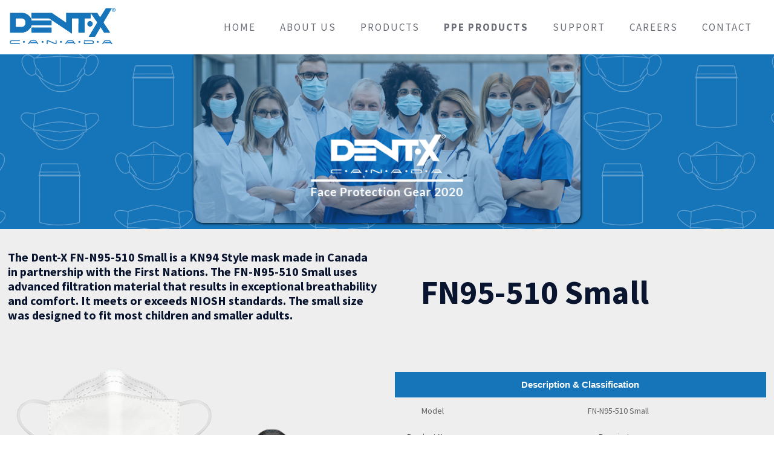

--- FILE ---
content_type: text/html; charset=UTF-8
request_url: http://www.dent-xcanada.com/FN95-510-SMALL.php?view=510-Black
body_size: 5808
content:
<!DOCTYPE html>
<!--[if lt IE 7]><html class="no-js lt-ie10 lt-ie9 lt-ie8 lt-ie7 "> <![endif]-->    
<!--[if IE 7]><html class="no-js lt-ie10 lt-ie9 lt-ie8"> <![endif]-->
<!--[if IE 8]><html class="no-js lt-ie10 lt-ie9"> <![endif]-->
<!--[if IE 9]><html class="no-js lt-ie10"> <![endif]-->
<!--[if gt IE 8]><!-->

<html class="no-js">
	<!--<![endif]-->
	
	<head>          
		<!-- Global site tag (gtag.js) - Google Analytics -->          
		<script async src="https://www.googletagmanager.com/gtag/js?id=UA-163781024-1"></script>          
		<script>               
			window.dataLayer = window.dataLayer || [];               
			function gtag(){dataLayer.push(arguments);}               
			gtag('js', new Date());                              
			gtag('config', 'UA-163781024-1');          
          </script>                    
		<!-- Basic Page Needs -->          
		<meta charset="utf-8">                    
		<title>FN-N95-510 Small Size KN94 Style N95 Mask</title>
<meta name="description" content="The Dent-X FN-N95-510 Small is a KN94 Style mask made in Canada in partnership with the Frist Nations. The FN-N95-510 Small uses advanced filtration material that results in exceptional breathability and comfort. It meets or exceeds NIOSH standards. The small size was designed to fit most children and smaller adults.">
<link rel="canonical" href="https://www.dent-xcanada.com/FN95-510-SMALL.php?view=510-Small"><meta property="og:type" content="website">
<meta property="og:site_name" content=\Dent-X Canada">
<meta property="og:url" content="https://www.dent-xcanada.com/FN95-510-SMALL.php?view=510-Small">
<meta property="og:title" content="FN-N95-510 Small Size NF94 Style N95 Mask">
<meta property="og:type" content="website">
<meta property=\”og:image\” content=\”https://www.dent-xcanada.com/images/box/FN-95-510-SMALL.png" />
<meta property="og:description" content="The Dent-X FN-N95-510 Small is a KN94 Style mask made in Canada in partnership with the Frist Nations. The FN-N95-510 Small uses advanced filtration material that results in exceptional breathability and comfort. It meets or exceeds NIOSH standards. The small size was designed to fit most children and smaller adults.">
          <meta name="robots" content="index, follow, archive">
		<!-- Mobile Specific Metas -->      
		<meta name="viewport" content="width=device-width, initial-scale=1, maximum-scale=1">           
		<!-- Favicons -->          
		<link rel="shortcut icon" href="images/favicon.ico">
		<!-- FONTS -->          
		<link rel='stylesheet' href='https://fonts.googleapis.com/css?family=Roboto:100,300,400,400italic,700'>          
		<link rel='stylesheet' href='https://fonts.googleapis.com/css?family=Patua+One:100,300,400,400italic,700'>          
		<link rel='stylesheet' href='https://fonts.googleapis.com/css?family=Source+Sans+Pro:100,300,400,400italic,500,700,900'>                    
		<!-- CSS -->          
		<link rel="stylesheet" href="https://maxcdn.bootstrapcdn.com/bootstrap/4.0.0/css/bootstrap.min.css" integrity="sha384-Gn5384xqQ1aoWXA+058RXPxPg6fy4IWvTNh0E263XmFcJlSAwiGgFAW/dAiS6JXm" crossorigin="anonymous">          
		<link rel='stylesheet' href='css/global.css'>          
		<link rel='stylesheet' href='css/structure.css'>          
		<link rel='stylesheet' href='css/software.css'>          
		<link rel='stylesheet' href='css/custom.css'>          
		<link rel='stylesheet' href='css/navbar.css'>          
		<link rel='stylesheet' href='css/prod.css'>  
		
		<script src="https://code.jquery.com/jquery-3.2.1.slim.min.js" integrity="sha384-KJ3o2DKtIkvYIK3UENzmM7KCkRr/rE9/Qpg6aAZGJwFDMVNA/GpGFF93hXpG5KkN" crossorigin="anonymous"></script>          
		<script src="https://cdnjs.cloudflare.com/ajax/libs/popper.js/1.12.9/umd/popper.min.js" integrity="sha384-ApNbgh9B+Y1QKtv3Rn7W3mgPxhU9K/ScQsAP7hUibX39j7fakFPskvXusvfa0b4Q" crossorigin="anonymous"></script>          
		<script src="https://maxcdn.bootstrapcdn.com/bootstrap/4.0.0/js/bootstrap.min.js" integrity="sha384-JZR6Spejh4U02d8jOt6vLEHfe/JQGiRRSQQxSfFWpi1MquVdAyjUar5+76PVCmYl" crossorigin="anonymous"></script>     
     </head>          
     <body class="template-slider style-simple layout-full-width mobile-tb-left no-content-padding header-classic minimalist-header sticky-header sticky-white ab-hide subheader-title-left menuo-right menuo-no-borders footer-copy-center">          
          
          <nav id="primary-nav" class="navbar navbar-expand-xl navbar-custom fixed-top">               
               <a class="navbar-brand" href="#"><img height="60px" src="images/dentx-logo.png" alt="Dent X" /></a>               
               <button class="navbar-toggler" type="button" data-toggle="collapse" data-target="#collapsibleNavbar">                    
                    <span class="navbar-toggler-icon"></span>               
               </button>               
               <div class="collapse navbar-collapse" id="collapsibleNavbar">                    
                    <ul class="navbar-nav mr-auto">              </ul>                    
                    <ul class="navbar-nav" id="nav" >                         
                         
                         <li ><a href="main.php">HOME</a></li>                          
                         <li ><a href="about-us.php">ABOUT US</a></li>                         
                         <li ><a href="products-services.php">PRODUCTS</a></li>                                                      
                         <li ><a href="index.php"><b>PPE PRODUCTS</b></a></li>                        
                         <li ><a href="support.php">SUPPORT</a></li>                         
                         <li ><a href="careers.php">CAREERS</a></li>                         
                         <li ><a href="contact.php">CONTACT</a></li>                    
                    </ul>               
               </div>            
          </nav>         
          <br>         
          <br>       
          <br>                                                            														
          <link rel='stylesheet' href='css/covid19.css'>
<!-- Main Content -->
<div id="Content">
	<div class="content_wrapper clearfix">
		<div class="sections_group">
			<div class="entry-content">
				<div class="section mcb-section" style="padding-top:15px; padding-bottom:10px; background-color:#e4e7e9;background-image:url(./images/IconBanner.png); background-repeat: no-repeat; background-size: fit; " >
					<div class="section_wrapper mcb-section-inner">
						<div class="wrap mcb-wrap one  column-margin-0px clearfix">
							<!-- One Full Row-->
							<div class="column mcb-column one column_column">  
								<div class="column_attr align_center">
									<div class="headerimg">                         
                                             </div> 						
                                        </div>
                                   </div>
                              </div>
                         </div>
                    </div>
				
               </div>
          </div>
     </div>	
</div>

<div class="section" style="padding-top:35px; padding-bottom:5px;">
     <div class="section_wrapper clearfix">
          <div class="items_group clearfix">
               
               <!-- One Second (1/2) Column -->
               <div class="column one-second column_image ">
                    <!-- Animated area -->
                    <div class="animate" data-anim-type="fadeInLeft">
                         <h4><strong>The Dent-X FN-N95-510 Small is a KN94 Style mask made in Canada in partnership with the First Nations.  The FN-N95-510 Small uses advanced filtration material that results in exceptional breathability and comfort.  It meets or exceeds NIOSH standards. 
                              The small size was designed to fit most children and smaller adults.
                         </strong></h4> 
                    </div>
               </div>
               <!-- One Second (1/2) Column -->
               <div class="column one-second column_column ">
                    <div class="column_attr animate" data-anim-type="fadeIn">
                         <div style="margin-left: 7%; margin-right: 3%; margin-top: 20px;">
                              <br>   
                              <h1><strong>FN95-510 Small</strong></h1>
                         </div>
                    </div>
               </div>
          </div>
     </div>
</div>
<div class="section_wrapper clearfix">
     
	<div class="items_group clearfix">
		
		<!-- One Second (1/2) Column -->
		<div class="column one-second column_column">
			<div class="column_attr align_center">
                    <img src="/images/FN95-510SmallMask.png" class="scale-with-grid" alt="FN-N95-510 KN94 Style Small Size Mask">
               </div>
			<table class='prod'>
                    <tbody>
                         <thead>
                              <tr>
                                   <th colspan="3">Material and Performance Specification</th>
                              </tr>
                         </thead>
                         <tr>
                              <td>Material</td>
                              <td>Non-woven Fabric</td>
                              
                         </tr>
                         <tr>
                              <td>Contains Latax</td>
                              <td>No</td>
                         </tr>
                         <tr>
                              <td>Particle Filter Efficiency</td>
                              <td>≥98.1%</td>
                         </tr>
                         <tr>
                              <td>Inhalation Resistance</td>
                              <td>≤11.8</td>
                              
                         </tr>
                         <tr>
                              <td>Exhalation Resistance</td>
                              <td>≤10.3</td>
                         </tr>							
                    </tbody>
               </table>
          </div>
          <!-- One Second (1/2) Column -->
          <div class="column one-second column_column ">
               <div class="column_attr animate" data-anim-type="fadeIn">
                    <table class='prod'>
                         <br>
                         <tbody>
                              <thead>
                                   <tr>
                                        <th colspan="3">Description & Classification</th>
                                   </tr>
                              </thead>
                              <tr>
                                   <td>Model</td>
                                   <td>FN-N95-510 Small</td>
                                   
                              </tr>
                              <tr>
                                   <td>Product Name</td>
                                   <td>Respirator</td>
                              </tr>
                              <tr>
                                   <td>Style</td>
                                   <td>Flat Fold</td>
                              </tr>
                              <tr>
                                   <td>Strap Type</td>
                                   <td>Ear Loop</td>
                              </tr>
                              <tr>
                                   <td>Size</td>
                                   <td>Fits most adults & children</td>
                                   
                              </tr>
                              <tr>
                                   <td>Sample</td>
                              <td><img height='200px' class="scale-with-grid" alt="FN-N95-510 small size on mannequin front view" src="/images/510 mannequin Front.png"><img height='200px' class="scale-with-grid" alt="FN-N95-510 small size on mannequin front side" src="/images/510 mannequin Side.png"></td></td>
                         </tr>
                         <tr>
                              <td>Measurements</td>
                              <td>W:7” X H:2.75”</td>
                         </tr>
                         <tr>
                              <td>Colour</td>
                              <td>White/Black</td>
                         </tr>
                         <tr>
                              <td>Manufactured In</td>
                              <td>Canada</td>
                         </tr>
                         
                         <tr>
                              <td>Use Range</td>
                              <td><br>
                                   Long term Care Facilities<br>
                              Personal Protection</td>
                              
                         </tR>
                         
                    </tbody>
               </table>
          </div>
     </div>
</div>
<div class="column mcb-column one column_column">
     <div class="column_attr align_center">
          <table class='prod'>
               <br>
               <tbody>
                    <thead>
                         <tr>
                              <th colspan="5">Performance Requirements</th>
                         </tr>
                    </thead>
                    <tr>
                         <td><b>Test</b></td>
                         <td><b>Health Canada Requirements</b></td>
                         <td><b>NIOSH Requirements</b></td>
                         <td><b>FN-N95-510 Small</b></td>
                    </tr>
                    <tr>
                         <td>Particulate Filter Efficiency</td>
                         <td>≥95%</td>
                         <td>≥95%</td>
                         <td>Pass</td>
                    </tr>
                    <tr>
                         <td>Inhalation Airflow Resistance</td>
                         <td>< 35 mmH<sub>2</sub>O (343.2 Pa)</td>
                         <td>< 35 mmH<sub>2</sub>O (343.2 Pa)</td>
                         <td>Pass</td>
                    </tr>		
                    <tr>
                         <td>Exhalation Airflow Resistance</td>
                         <td>< 25 mmH<sub>2</sub>O (245.2 Pa)</td>
                         <td>< 25 mmH<sub>2</sub>O (245.2 Pa)</td>
                         <td>Pass</td>
                    </tR>
                    <tr>
                         <td>Mechanical Strength of Head Strap</td>
                         <td>10N (0.98kg) Per strap</td>
                         <td>2.2kg Per Strap</td>
                         <td>Pass</td>
                    </tR>
               </tbody>
          </table>
          
     </div>
</div>
<!-- One Second (1/2) Column -->
<div class="column one-second column_column column_attr align_center">
     
     <img src="/images/box/FN-95-510-SMALL.png" class="scale-with-grid" alt="Box of 10 FN-N95-510-Small Masks">
     
</div>
<!-- One Second (1/2) Column -->
<div class="column one-second column_column ">
     <div class="column_attr animate" data-anim-type="fadeIn">
          <table class='prod'>
               <br>
               <tbody>
                    <thead>
                         <tr>
                              <th colspan="2">Packaging Specification</th>
                         </tr>
                    </thead>
                    <tr>
                         <td>Respirator Weight</td>
                         <td>0.11 oz</td>
                         
                    </tr>
                    <tr>
                         <td>Respirators in Box</td>
                         <td>10</td>
                    </tr>
                    <tr>
                         <td>Weight of Box with Respirators</td>
                         <td>0.14 lbs</td>
                    </tr>
                    <tr>
                         <td>Box Dimensions</td>
                         <td>L: 1.5” x W: 3.81” x H:9”</td>
                         
                    </tr>
                    <tr>
                         <td>Respirators per Case</td>
                         <td>380</td>
                    </tr>
                    <tr>
                         <td>Boxes per Case</td>
                         <td>38</td>
                    </tr>
                    <tr>
                         <td>Weight of Case</td>
                         <td>6.5 lbs</td>
                    </tr>
                    <tr>
                         <td>Case Dimensions</td>
                         <td>L: 20” x W: 15.5” x H: 8.75”</td>
                    </tr>
                    
                    <tr>
                         <td>Masks per Pallet</td>
                         <td>15960</td>
                         
                    </tr>
                    <tr>
                         <td>Cases per Pallet</td>
                         <td>42</td>
                    </tr>
                    <tr>
                         <td>Pallet Dimensions</td>
                         <td>L: 41” x W: 48” x H: 66”</td>
                    </tr>
                    
               </tbody>
          </table>
     </div>
</div>
</div>



<div class="section" style="padding-top:10px; padding-bottom:5px; ">
     <div class="section_wrapper clearfix">
          <div class="items_group clearfix">
               <!-- One Third (1/3) Column -->
               <div class="column one-third column_icon_box ">
                    <div class="icon_box icon_position_top no_border">
                         <div class="image_wrapper"><img  src="images/fnpi.png" alt="FNPI Logo" class="scale-with-grid" />
                         </div>
                         
                    </div>
               </div>
               <!-- One Third (1/3) Column -->
               <div class="column one-third column_icon_box ">
                    <div class="icon_box icon_position_top no_border">
                         <div class="image_wrapper">
                         </div>
                         
                    </div>
               </div>
               <!-- One Third (1/3) Column -->
               <div class="column one-third column_icon_box ">
                    <div class="icon_box icon_position_top no_border">
                         <div class="image_wrapper"><img src="images/N95Warning.png" alt="N95 Warning"  class="scale-with-grid" height="200px" />
                         </div>                        
                    </div>
               </div>
          </div>
     </div>
</div>

<div class="section" style="padding-top:70px; padding-bottom:30px; background-color:#1675ba">

    <div class="section_wrapper clearfix">

        <div class="items_group clearfix">

            <!-- Two Third (2/3) Column -->

            <div class="column two-third column_column ">

                <div class="column_attr">

                    <div style="border-right: 1px dotted #9c854d; padding: 15px 10% 15px 15px;">

                        <h2 style="color: #fff;">Book An Appointment</h2>

                        <h3 style="color: #fff;">Upgrade your office today! Dent-X Canada provides dental practices and medical offices nation-wide with the latest equipment and technology.</h3>

                    </div>

                </div>

            </div>

            <!-- One Third (1/3) Column -->

            <div class="column one-third column_column">

                <div class="column_attr align_center">

                    <hr class="no_line hrmargin_b_30" />

                    <h4 style="color: #fff;">

                        We look forward to serving you 

                    </h4>

                    <a class="button button_right button_large button_js" href="contact.php" style=" background-color:#1dc6bc !important; color:#fff;"><span class="button_icon"><i class="icon-calendar" style=" color:#fff !important;"></i></span><span class="button_label">BOOK AN APPOINTMENT</span></a>

                </div>

            </div>

        </div>

    </div>

</div>





















<div class="section the_content no_content">

    <div class="section_wrapper">

        <div class="the_content_wrapper"></div>

    </div>

</div>

</div>

</div>

</div>

</div>









<!-- Footer-->

<footer id="Footer" class="clearfix">

    <div class="widgets_wrapper">

        <div class="container">

            

            

            

            <!-- One Fourth (1/4) Column -->

            <div class="column one-third">

                <!-- Text Area -->

                <aside class="widget widget_text">

                    <h4>Shortcut links</h4>

                    <div class="textwidget">

                        <ul class="footer_links">

                            <li>

                                <a href="main.php?view=home">Home</a>

                            </li>

                            <li>

                                <a href="about-us.php?view=about-us">About Us</a>

                            </li>
                             <li>

                                <a href="index.php">PPE Products</a>

                            </li>
                            <li>

                                <a href="products-services.php?view=products">Products</a>

                            </li>

                            <li>

                                <a href="support.php?view=support">Technical Support</a>

                            </li>

                            <li>

                                <a href="contact.php?view=contact">Contact Us</a>

                            </li>

                        </ul>

                    </div>

                </aside>

            </div>

            

            

            

            

            

            <!-- One Fourth (1/4) Column -->

            <div class="column one-third">

                <!-- Text Area -->

                <aside class="widget widget_text">

                    <h4>PPE Products</h4>

                    <div class="textwidget">

                        <ul class="footer_links">                          

                            <li>

                                <a href="FN95-510-SMALL.php?view=510-Small">FN-N95-510-Small N95 Respirator Mask</a>

                            </li>

                              <li>

                                <a href="FN95-510-SMALL.php?view=510">FN-N95-510 N95 Respirator Mask</a>

                            </li>

                            <li>

                                <a href="FN95-510-SMALL.php?view=510-Black">FN-N95-510 Black N95 Respirator Mask</a>

                            </li>

                             <li>

                                <a href="FN95-510-SMALL.php?view=510H">FN-N95-510H Healthcare Particulate Respirator and Surgical Mask</a>

                            </li>
							
							<li>

                                <a href="FN95-508.php?view=508">FN-N95-508 Long term care and personal mask</a>

                            </li>
							
							<li>

                                <a href="FN95-508-BLACK.php?view=508-Black">FN-N95-508 black Long term care and personal mask</a>

                            </li>
							
							<li>

                                <a href="FN-N95-2020H.php?view=2020H">2020H Surgical mask, Long term care and personal mask</a>

                            </li>
							
							<li>

                                <a href="CN-505.php?view=CN505">CN-505 Long term care and personal mask</a>

                            </li>
							
							<li>

                                <a href="CN-505-BLACK.php?view=CN505-Black">CN-505 black Long term care and personal mask</a>

                            </li>
							
							<li>

                                <a href="three-ply.php?view=3-ply-level-3">Three ply level 3 Medical and personal mask</a>

                            </li>
							
							<li>

                                <a href="three-ply-black.php?view=3-ply-level-3-Black">Three ply level 3 Black medical and personal mask</a>

                            </li>
							
							<li>

                                <a href="three-ply-kids.php?view=3-ply-level-3-Kids">Three ply level 3 Kids medical and personal mask</a>

                            </li>

                        </ul>

                    </div>

                </aside>

            </div>

            

            

            

            

            <!-- One Fourth (1/4) Column -->

            <div class="column one-third">

            <!-- Text Area -->

            <aside class="widget widget_text">

            <h4>Contact Support 1(866)791-0909</h4>

            <div class="textwidget">

            <ul class="footer_links">

            <li>

            <a href="https://secure.logmeinrescue.com/Customer/Code.aspx">Download Our Remote Support Client</a>

            </li>

            <li>

            <a href="https://mega.nz/#!XVo2zLwL!y7r1cniateZfOD2X0U551VE98ikjr4mkYWK6O8ghVYs" target="_blank">Download Evasoft 3.3.1</a>

            </li>

            <li>

            <a href="https://mega.nz/#!zMpQgBJI!mgB70R0m3ised6ikSUrIXh6Gpt_teXmd4SJHP3wgMrc" target="_blank">Download EVA SELECT Sensor Drivers 3.5.1</a>

            </li>

            <li>

            <a href="https://mega.nz/#!zM4AjKwK!MWgzqfXM-Gd7zE_Rz0qTVZW-QgjlKxr45LNgeCOFwPc" target="_blank">Download Rotograph Evo User Manual</a>

            </li>

            <li>

            <a href="https://mega.nz/#!OY50DJ6J!OA22bINo_fK2hKjhdOt2kzwBXbCIhFGEzBFSwV3DouQ" target="_blank">Download Owandy I-Max Touch User Manual</a>

            </li>

            </ul>

            </div>

            </aside>

            </div>

            

            

            

            

            

            </div>

            </div>

            

            

            

            

            

            <!-- Footer copyright-->

            <div class="footer_copy">

            <div class="container">

            <div class="column one">

            

            <div class="copyright">

            &copy; 2020 Dent-X Canada

            </div>

            <!--Social info area-->

            <ul class="social"></ul>

            </div>

            </div>

            </div>

            

            

            

            </footer>

            </div>

            

            <!-- JS -->

            <script src="js/jquery-2.1.4.min.js"></script>
            <script src="js/mfn.menu.js"></script>
            <script src="js/jquery.plugins.js"></script>
            <script src="js/jquery.jplayer.min.js"></script>
            <script src="js/animations/animations.js"></script>
            <script src="js/scripts.js"></script>
            <script src="//code.tidio.co/7n3dwodptzcd4knpobgz4n9guimq9tv4.js" async></script> 

            <script>

            

               $(document).on("scroll", function(){

                    

                    if ($(document).scrollTop() > 80){

                         $(".navbar-custom").addClass("shrink");

                         } else {

                         $(".navbar-custom").removeClass("shrink");

                    }

                    

               });

               

            

            

            jQuery(window).load(function() {

            var retina = window.devicePixelRatio > 1 ? true : false;

            if (retina) {

            var retinaEl = jQuery("#logo img.logo-main");

            var retinaLogoW = retinaEl.width();

            var retinaLogoH = retinaEl.height();

            retinaEl.attr("src", "content/software/images/retina-software.png").width(retinaLogoW).height(retinaLogoH);

            var stickyEl = jQuery("#logo img.logo-sticky");

            var stickyLogoW = stickyEl.width();

            var stickyLogoH = stickyEl.height();

            stickyEl.attr("src", "content/software/images/retina-software-responsive.png").width(stickyLogoW).height(stickyLogoH);

            var mobileEl = jQuery("#logo img.logo-mobile");

            var mobileLogoW = mobileEl.width();

            var mobileLogoH = mobileEl.height();

            mobileEl.attr("src", "content/software/images/home_software_content_logo.png").width(mobileLogoW).height(mobileLogoH);

            }

            });

            </script>

            </body>

            

            </html>

																																	                                                                           

--- FILE ---
content_type: text/css
request_url: http://www.dent-xcanada.com/css/global.css
body_size: 62047
content:
/*
|-------------------------------------------------------------------------
| Be
| Global style
| version 5.8
| http://BeantownThemes.com
| http://themeforest.net/user/BeantownThemes
|--------------------------------------------------------------------------
| 1.0 Base
| 2.0 Buttons
| 3.0 Mfn-icons
| 4.0 Shortcodes
| 5.0 Variables
| 6.0 Animation
| 7.0 jQuery ui
| 8.0 jPlayer
| 9.0 Prrettyphoto
| 10. simple style
| 11. Bootstrap elements
|
*/

/*
|--------------------------------------------------------------------------
|  1.0 Base
|  
|--------------------------------------------------------------------------
|
| 
|
*/

/* #Reset & Basics (Inspired by E. Meyers)
================================================== */

html, body, div, span, applet, object, iframe, h1, h2, h3, h4, h5, h6, p, blockquote, pre, a, abbr, acronym, address, big, cite, code, del, dfn, em, img, ins, kbd, q, s, samp, small, strike, strong, tt, var, b, u, i, center, ol, ul, li, fieldset, form, label, legend, table, caption, tbody, tfoot, thead, tr, th, td, article, aside, canvas, details, embed, figure, figcaption, footer, header, hgroup, menu, nav, output, ruby, section, summary, time, mark, audio, video {
	margin: 0;
	padding: 0;
	border: 0;
	font-size: 100%;
	font: inherit;
	vertical-align: baseline;
}
article, aside, details, figcaption, figure, footer, header, hgroup, menu, nav, section {
	display: block;
}
body {
	line-height: 1;
}
ol, ul {
	list-style: none;
}
blockquote, q {
	quotes: none;
}
blockquote:before, blockquote:after, q:before, q:after {
	content: '';
	content: none;
}
table {
	border-collapse: collapse;
	border-spacing: 0;
}
/* #Basic Styles
================================================== */

html {
	height: 100%;
}
body {
	-webkit-font-smoothing: antialiased;
	/* Fix for webkit rendering */
	-webkit-text-size-adjust: 100%;
}
/* #Typography
================================================== */

h1 a, h2 a, h3 a, h4 a, h5 a, h6 a {
	font-weight: inherit;
}
h1 a:hover, h2 a:hover, h3 a:hover, h4 a:hover, h5 a:hover, h6 a:hover {
	text-decoration: none;
}
h1 {
	margin-bottom: 15px;
}
h2 {
	margin-bottom: 15px;
}
h3 {
	margin-bottom: 15px;
}
h4 {
	margin-bottom: 15px;
}
h5 {
	margin-bottom: 15px;
}
h6 {
	margin-bottom: 15px;
}
p {
	margin: 0 0 15px;
}
em, i {
	font-style: italic;
}
b, strong {
	font-weight: 700;
}
big, .big {
	font-size: 110%;
	line-height: 180%;
}
dt {
	font-weight: 700;
}
/* #Links
================================================== */

a, a:visited, a:focus {
	text-decoration: none;
	outline: 0;
}
a:hover {
	text-decoration: underline;
}
p a, p a:visited {
	line-height: inherit;
}
/* #Images
================================================== */

img.scale-with-grid, #Content img {
	max-width: 100%;
	height: auto;
}
.google-map img {
	max-width: none !important;
}
iframe {
	max-width: 100%;
}
/* Sizes ----------------------------------------------------------------------------- */

/* .mcb-wrap */

.one-sixth.mcb-wrap {
	width: 16.666%;
}
/* 1/6 */

.one-fifth.mcb-wrap {
	width: 20%;
}
/* 1/5 */

.one-fourth.mcb-wrap {
	width: 25%;
}
/* 1/4 */

.one-third.mcb-wrap {
	width: 33.333%;
}
/* 1/3 */

.two-fifth.mcb-wrap {
	width: 40%;
}
/* 2/5 */

.one-second.mcb-wrap {
	width: 50%;
}
/* 1/2 */

.three-fifth.mcb-wrap {
	width: 60%;
}
/* 3/5 */

.two-third.mcb-wrap {
	width: 66.666%;
}
/* 2/3 */

.three-fourth.mcb-wrap {
	width: 75%;
}
/* 3/4 */

.four-fifth.mcb-wrap {
	width: 80%;
}
/* 4/5 */

.five-sixth.mcb-wrap {
	width: 83.333%;
}
/* 5/6 */

.one.mcb-wrap {
	width: 100%;
}
/* 1/1 */

/* .column */

.one-sixth.column {
	width: 14.666%;
}
/* 1/6 */

.one-fifth.column {
	width: 18%;
}
/* 1/5 */

.one-fourth.column, .four.columns {
	width: 23%;
}
/* 1/4 */

.one-third.column {
	width: 31.333%;
}
/* 1/3 */

.two-fifth.column {
	width: 38%;
}
/* 2/5 */

.one-second.column {
	width: 48%;
}
/* 1/2 */

.three-fifth.column {
	width: 58%;
}
/* 3/5 */

.two-third.column {
	width: 64.666%;
}
/* 2/3 */

.three-fourth.column {
	width: 73%;
}
/* 3/4 */

.four-fifth.column {
	width: 78%;
}
/* 4/5 */

.five-sixth.column {
	width: 81.333%;
}
/* 5/6 */

.one.column {
	width: 98%;
}
/* 1/1 */

.section.full-width>.one.column, .section.full-width>.section_wrapper>.one.column, .section.full-width .one.wrap .one.column {
	width: 100%;
	margin: 0;
}
/* .Sidebar | .with_aside */

.with_aside .content_wrapper {
	max-width: 1240px;
	margin: 0 auto;
}
.with_aside .sections_group {
	width: 75%;
	float: left;
}
.with_aside .section_wrapper {
	max-width: 98%;
	max-width: calc( 100% - 20px);
}
.with_aside .four.columns {
	float: right;
	margin: 0;
}
.aside_left .sections_group {
	float: right;
}
.aside_left .four.columns {
	float: left;
}
/* Sidebar - Both | .aside_both */

.aside_both .sections_group {
	width: 60%;
	margin-left: 20%;
}
.aside_both .sidebar.columns {
	width: 18%;
}
.aside_both .sidebar-1 {
	float: left !important;
	margin-left: -79%;
}
/* Column ---------------------------------------------------------------------------- */

/* Column | Margin - Horizontal */

.no-margin-h .column {
	margin-left: 0;
	margin-right: 0;
}
.no-margin-h .one-sixth.column {
	width: 16.666%;
}
/* 1/6 */

.no-margin-h .one-fifth.column {
	width: 20%;
}
/* 1/5 */

.no-margin-h .one-fourth.column {
	width: 25%;
}
/* 1/4 */

.no-margin-h .one-third.column {
	width: 33.333%;
}
/* 1/3 */

.no-margin-h .one-second.column {
	width: 50%;
}
/* 1/2 */

.no-margin-h .two-third.column {
	width: 66.666%;
}
/* 2/3 */

.no-margin-h .three-fourth.column {
	width: 75%;
}
/* 3/4 */

.no-margin-h .one.column {
	width: 100%;
}
/* 1/1 */

/* Column | Margin - Bottom */

/* set in section options */

.column.column_divider {
	margin-bottom: 0 !important;
}
.column-margin-0px .column {
	margin-bottom: 0 !important;
}
.column-margin-10px .column {
	margin-bottom: 10px !important;
}
.column-margin-20px .column {
	margin-bottom: 20px !important;
}
.column-margin-30px .column {
	margin-bottom: 30px !important;
}
.column-margin-40px .column {
	margin-bottom: 40px !important;
}
.column-margin-50px .column {
	margin-bottom: 50px !important;
}
/* set in item options */

.column-margin-0px.column {
	margin-bottom: 0 !important;
}
.column-margin-10px.column {
	margin-bottom: 10px !important;
}
.column-margin-20px.column {
	margin-bottom: 20px !important;
}
.column-margin-30px.column {
	margin-bottom: 30px !important;
}
.column-margin-40px.column {
	margin-bottom: 40px !important;
}
.column-margin-50px.column {
	margin-bottom: 50px !important;
}
/* Column | Equal Height */

.equal-height .column .column_attr {
	height: 100%;
	box-sizing: border-box
}
/* Column | Align */

.column_attr.align_left {
	text-align: left
}
.column_attr.align_right {
	text-align: right
}
.column_attr.align_center {
	text-align: center
}
.column_attr.align_justify {
	text-align: justify
}
.mcb-wrap {
	float: left;
	position: relative;
	z-index: 1;
	-webkit-box-sizing: border-box;
	box-sizing: border-box;
}
.mcb-wrap.divider {
	width: 100%;
}
/* #Buttons
================================================== */

a.tp-button {
	background: none;
	font-family: inherit !important;
	height: auto !important;
	line-height: inherit !important;
	border-radius: 0;
	-moz-border-radius: 0;
	-webkit-border-radius: 0;
	letter-spacing: 0 !important;
	text-shadow: 0 0 0 !important;
	box-shadow: 0 0 0 !important;
	font-weight: 400 !important;
	border-width: 1px !important;
}
a.button, a.tp-button, button, input[type="submit"], input[type="reset"], input[type="button"] {
	display: inline-block;
	padding: 11px 20px;
	margin-bottom: 15px;
	cursor: pointer;
	margin-right: 7px;
	border: 0;
	-webkit-border-radius: 5px;
	border-radius: 5px;
	position: relative;
	overflow: hidden;
	-webkit-box-shadow: inset 0 0 0 1px rgba(0, 0, 0, .03);
	box-shadow: inset 0 0 0 1px rgba(0, 0, 0, .03);
	background-image: url(../images/box_shadow_button.png);
	background-repeat: repeat-x;
}
a.button_js {
	padding: 0;
}
a.button.button_large, a.tp-button.button_large, button.button_large, input[type="submit"].button_large, input[type="reset"].button_large, input[type="button"].button_large {
	font-size: 110%;
	line-height: 110%;
}
/* Button label & icon */

a.button .button_label {
	display: block;
	float: left;
	position: relative;
	z-index: 2;
}
a.button .button_icon {
	display: block;
	float: left;
	background: rgba(0, 0, 0, .05);
}
a.button .button_icon i {
	color: rgba(0, 0, 0, .5);
}
/* Button icon left */

a.button.button_left .button_icon, a.tp-button.button_left .button_icon {
	float: left;
}
a.button.button_right .button_icon, a.tp-button.button_right .button_icon {
	float: right;
}
/* Paddings */

a.button .button_label {
	padding: 11px 20px;
}
a.button .button_icon {
	padding: 11px 13px;
}
a.button_large .button_label {
	padding: 15px 30px;
}
a.button_large .button_icon {
	padding: 15px 13px;
}
/* Hover */

@media only screen and (min-width: 768px) {
	a.button:after, a.tp-button:after, button:after, input[type="submit"]:after, input[type="reset"]:after, input[type="button"]:after {
		content: "";
		position: absolute;
		left: 0;
		top: 0;
		height: 100%;
		width: 0;
		z-index: 1;
		-webkit-transition: all .3s;
		-moz-transition: all .3s;
		transition: all .3s;
		background: rgba(0, 0, 0, .05);
	}
	a:hover.button, a:hover.tp-button {
		text-decoration: none;
	}
	a.button:hover:after, a.tp-button:hover:after, button:hover:after, input[type="submit"]:hover:after, input[type="reset"]:hover:after, input[type="button"]:hover:after {
		width: 100%;
	}
}
/* #Buttons stroke
================================================== */

.button-stroke a.button, .button-stroke a.tp-button, .button-stroke button, .button-stroke input[type="submit"], .button-stroke input[type="reset"], .button-stroke input[type="button"] {
	border-width: 2px;
	border-style: solid;
	-webkit-border-radius: 3px;
	border-radius: 3px;
	background-color: transparent !important;
	-webkit-box-shadow: inset 0 0 0 0;
	box-shadow: inset 0 0 0 0;
	background-image: none;
}
.button-stroke a.button:after, .button-stroke a.tp-button:after, .button-stroke button:after, .button-stroke input[type="submit"]:after, .button-stroke input[type="reset"]:after, .button-stroke input[type="button"]:after {
	display: none;
}
.button-stroke a:hover.button, .button-stroke a:hover.tp-button, .button-stroke button:hover, .button-stroke input[type="submit"]:hover, .button-stroke input[type="reset"]:hover, .button-stroke input[type="button"]:hover {
	-webkit-transition: all .3s;
	-moz-transition: all .3s;
	transition: all .3s;
	background-color: #828282;
}
.button-stroke a:hover.button.button_stroke_custom, .button-stroke a:hover.tp-button.button_stroke_custom {
	background-color: rgba(0, 0, 0, .05) !important;
}
/* Button icon */

.button-stroke a.button .button_icon {
	background: none;
}
.button-stroke a:hover.button .button_icon i, .button-stroke a.button.button_theme:hover .button_icon i {
	color: rgba(0, 0, 0, .5) !important;
}
/* Paddings */

.button-stroke a.button_left.button .button_label, .button-stroke a.button_left.button_large .button_label {
	padding-left: 0;
}
.button-stroke a.button_right.button .button_label, .button-stroke a.button_right.button_large .button_label {
	padding-right: 0;
}
.button-stroke a.button_left.button_large .button_icon {
	padding-left: 27px;
}
.button-stroke a.button_right.button_large .button_icon {
	padding-right: 27px;
}
/* Fix for odd Mozilla border & padding issues */

button::-moz-focus-inner, input::-moz-focus-inner {
	border: 0;
	padding: 0;
}
/*
|--------------------------------------------------------------------------
|  2.0 Buttons
|  
|--------------------------------------------------------------------------
|
| 
|
*/

/* Red */

a.button.button_red, a.tp-button.red {
	background-color: #e7432b;
	color: #fff;
}
.button-stroke a.button.button_red, .button-stroke a.button.button_red .button_icon i, .button-stroke a.tp-button.red {
	color: #e7432b;
	border-color: #e7432b;
}
.button-stroke a:hover.button.button_red, .button-stroke a:hover.tp-button.red {
	background-color: #e7432b !important;
	color: #fff;
}
/* Blue */

a.button.button_blue, a.tp-button.blue {
	background-color: #2e96db;
	color: #fff;
}
.button-stroke a.button.button_blue, .button-stroke a.button.button_blue .button_icon i, .button-stroke a.tp-button.blue {
	color: #2e96db;
	border-color: #2e96db;
}
.button-stroke a:hover.button.button_blue, .button-stroke a:hover.tp-button.blue {
	background-color: #2e96db !important;
	color: #fff;
}
/* Turquoise */

a.button.button_turquoise, a.tp-button.turquoise {
	background-color: #22e387;
	color: #fff;
}
.button-stroke a.button.button_turquoise, .button-stroke a.button.button_turquoise .button_icon i, .button-stroke a.tp-button.turquoise {
	color: #22e387;
	border-color: #22e387;
}
.button-stroke a:hover.button.button_turquoise, .button-stroke a:hover.tp-button.turquoise {
	background-color: #22e387 !important;
	color: #fff;
}
/* Yellow */

a.button.button_yellow, a.tp-button.yellow {
	background-color: #face43;
	color: #fff;
}
.button-stroke a.button.button_yellow, .button-stroke a.button.button_yellow .button_icon i, .button-stroke a.tp-button.yellow {
	color: #face43;
	border-color: #face43;
}
.button-stroke a:hover.button.button_yellow, .button-stroke a:hover.tp-button.yellow {
	background-color: #face43 !important;
	color: #fff;
}
/* Grey */

a.button.button_grey, a.tp-button.grey {
	background-color: #8f8f8f;
	color: #fff;
}
.button-stroke a.button.button_grey, .button-stroke a.button.button_grey .button_icon i, .button-stroke a.tp-button.grey {
	color: #8f8f8f;
	border-color: #8f8f8f;
}
.button-stroke a:hover.button.button_grey, .button-stroke a:hover.tp-button.grey {
	background-color: #8f8f8f !important;
	color: #fff;
}
/* Navy */

a.button.button_navy, a.tp-button.navy {
	background-color: #3b5982;
	color: #fff;
}
.button-stroke a.button.button_navy, .button-stroke a.button.button_navy .button_icon i, .button-stroke a.tp-button.navy {
	color: #3b5982;
	border-color: #3b5982;
}
.button-stroke a:hover.button.button_navy, .button-stroke a:hover.tp-button.navy {
	background-color: #3b5982 !important;
	color: #fff;
}
/* Orange */

a.button.button_orange, a.tp-button.orange {
	background-color: #ff8125;
	color: #fff;
}
.button-stroke a.button.button_orange, .button-stroke a.button.button_orange .button_icon i, .button-stroke a.tp-button.orange {
	color: #ff8125;
	border-color: #ff8125;
}
.button-stroke a:hover.button.button_orange, .button-stroke a:hover.tp-button.orange {
	background-color: #ff8125 !important;
	color: #fff;
}
/* Green */

a.button.button_green, a.tp-button.green {
	background-color: #88be4c;
	color: #fff;
}
.button-stroke a.button.button_green, .button-stroke a.button.button_green .button_icon i, .button-stroke a.tp-button.green {
	color: #88be4c;
	border-color: #88be4c;
}
.button-stroke a:hover.button.button_green, .button-stroke a:hover.tp-button.green {
	background-color: #88be4c !important;
	color: #fff;
}
/****************************************************/

/* Button darkgrey */

a.tp-button.darkgrey {
	background-color: transparent;
	color: #545454 !important;
	border-color: #545454;
}
a:hover.tp-button.darkgrey {
	background-color: #545454;
	color: #fff !important;
}
/* Button lightgrey */

a.tp-button.lightgrey {
	background-color: transparent;
	color: #fff;
	border-color: #fff;
}
a:hover.tp-button.lightgrey {
	background-color: #fff;
	color: #545454 !important;
}
/*
|--------------------------------------------------------------------------
|  3.0 Mfn-icons
|  
|--------------------------------------------------------------------------
|
| 
|
*/

@font-face {
	font-family: 'mfn-icons';
	src: url(fonts/mfn-icons.eot);
	src: url(fonts/mfn-icons.eot) format("embedded-opentype"), url(fonts/mfn-icons.woff) format("woff"), url(fonts/mfn-icons.ttf) format("truetype"), url(fonts/mfn-icons.svg) format("svg");
	font-weight: 400;
	font-style: normal;
}
/* Chrome hack: SVG is rendered more smooth in Windozze. 100% magic, uncomment if you need it. */

/* Note, that will break hinting! In other OS-es font will be not as sharp as it could be */

/*
@media screen and (-webkit-min-device-pixel-ratio:0) {
  @font-face {
    font-family: 'mfn-icons';
    src: url('fonts/../font/mfn-icons.svg?3416171#mfn-icons') format('svg');
  }
}
*/

[class^="icon-"]:before, [class*=" icon-"]:before {
	font-family: "mfn-icons";
	font-style: normal;
	font-weight: 400;
	speak: none;
	display: inline-block;
	text-decoration: none !important;
	width: 1em;
	margin-right: .2em;
	text-align: center;
	/* opacity: .8; */
	/* For safety - reset parent styles, that can break glyph codes*/
	font-variant: normal;
	text-transform: none;
	/* fix buttons height, for twitter bootstrap */
	line-height: 1em;
	/* Animation center compensation - margins should be symmetric */
	/* remove if not needed */
	margin-left: .2em;
	/* you can be more comfortable with increased icons size */
	/* font-size: 120%; */
	/* Uncomment for 3D effect */
	/* text-shadow: 1px 1px 1px rgba(127, 127, 127, 0.3); */
}
.icon-acrobat:before {
	content: '\e800'
}
.icon-address:before {
	content: '\e801'
}
.icon-adjust:before {
	content: '\e802'
}
.icon-aim:before {
	content: '\e803'
}
.icon-air:before {
	content: '\e804'
}
.icon-alert:before {
	content: '\e805'
}
.icon-amazon:before {
	content: '\e806'
}
.icon-android:before {
	content: '\e807'
}
.icon-angellist:before {
	content: '\e808'
}
.icon-appnet:before {
	content: '\e809'
}
.icon-appstore:before {
	content: '\e80a'
}
.icon-archive:before {
	content: '\e80b'
}
.icon-arrow-combo:before {
	content: '\e80c'
}
.icon-arrows-ccw:before {
	content: '\e80d'
}
.icon-attach:before {
	content: '\e80e'
}
.icon-attach-line:before {
	content: '\e80f'
}
.icon-attention:before {
	content: '\e810'
}
.icon-back:before {
	content: '\e811'
}
.icon-back-in-time:before {
	content: '\e812'
}
.icon-bag:before {
	content: '\e813'
}
.icon-basket:before {
	content: '\e814'
}
.icon-battery:before {
	content: '\e815'
}
.icon-beaker-line:before {
	content: '\e816'
}
.icon-bell:before {
	content: '\e817'
}
.icon-bitbucket:before {
	content: '\e818'
}
.icon-bitcoin:before {
	content: '\e819'
}
.icon-block:before {
	content: '\e81a'
}
.icon-blogger:before {
	content: '\e81b'
}
.icon-book:before {
	content: '\e81c'
}
.icon-book-open:before {
	content: '\e81d'
}
.icon-bookmark:before {
	content: '\e81e'
}
.icon-bookmarks:before {
	content: '\e81f'
}
.icon-box:before {
	content: '\e820'
}
.icon-briefcase:before {
	content: '\e821'
}
.icon-brush:before {
	content: '\e822'
}
.icon-bucket:before {
	content: '\e823'
}
.icon-buffer:before {
	content: '\e824'
}
.icon-calendar:before {
	content: '\e825'
}
.icon-calendar-line:before {
	content: '\e826'
}
.icon-call:before {
	content: '\e827'
}
.icon-camera:before {
	content: '\e828'
}
.icon-camera-line:before {
	content: '\e829'
}
.icon-cancel:before {
	content: '\e82a'
}
.icon-cancel-circled:before {
	content: '\e82b'
}
.icon-cancel-squared:before {
	content: '\e82c'
}
.icon-cart:before {
	content: '\e82d'
}
.icon-cc:before {
	content: '\e82e'
}
.icon-cc-by:before {
	content: '\e82f'
}
.icon-cc-nc:before {
	content: '\e830'
}
.icon-cc-nc-eu:before {
	content: '\e831'
}
.icon-cc-nc-jp:before {
	content: '\e832'
}
.icon-cc-nd:before {
	content: '\e833'
}
.icon-cc-pd:before {
	content: '\e834'
}
.icon-cc-remix:before {
	content: '\e835'
}
.icon-cc-sa:before {
	content: '\e836'
}
.icon-cc-share:before {
	content: '\e837'
}
.icon-cc-zero:before {
	content: '\e838'
}
.icon-ccw:before {
	content: '\e839'
}
.icon-cd:before {
	content: '\e83a'
}
.icon-cd-line:before {
	content: '\e83b'
}
.icon-chart-area:before {
	content: '\e83c'
}
.icon-chart-bar:before {
	content: '\e83d'
}
.icon-chart-line:before {
	content: '\e83e'
}
.icon-chart-pie:before {
	content: '\e83f'
}
.icon-chat:before {
	content: '\e840'
}
.icon-check:before {
	content: '\e841'
}
.icon-clipboard:before {
	content: '\e842'
}
.icon-clock:before {
	content: '\e843'
}
.icon-clock-line:before {
	content: '\e844'
}
.icon-cloud:before {
	content: '\e845'
}
.icon-cloud-line:before {
	content: '\e846'
}
.icon-cloud-thunder:before {
	content: '\e847'
}
.icon-cloudapp:before {
	content: '\e848'
}
.icon-code:before {
	content: '\e849'
}
.icon-cog:before {
	content: '\e84a'
}
.icon-cog-line:before {
	content: '\e84b'
}
.icon-comment-fa:before {
	content: '\e84c'
}
.icon-comment-line:before {
	content: '\e84d'
}
.icon-compass:before {
	content: '\e84e'
}
.icon-credit-card:before {
	content: '\e84f'
}
.icon-cup:before {
	content: '\e850'
}
.icon-cup-line:before {
	content: '\e851'
}
.icon-cw:before {
	content: '\e852'
}
.icon-database-line:before {
	content: '\e853'
}
.icon-delicious:before {
	content: '\e854'
}
.icon-desktop-line:before {
	content: '\e855'
}
.icon-diamond-line:before {
	content: '\e856'
}
.icon-digg:before {
	content: '\e857'
}
.icon-direction:before {
	content: '\e858'
}
.icon-disqus:before {
	content: '\e859'
}
.icon-doc:before {
	content: '\e85a'
}
.icon-doc-landscape:before {
	content: '\e85b'
}
.icon-doc-line:before {
	content: '\e85c'
}
.icon-doc-text:before {
	content: '\e85d'
}
.icon-doc-text-inv:before {
	content: '\e85e'
}
.icon-docs:before {
	content: '\e85f'
}
.icon-dot:before {
	content: '\e860'
}
.icon-dot-2:before {
	content: '\e861'
}
.icon-dot-3:before {
	content: '\e862'
}
.icon-down:before {
	content: '\e863'
}
.icon-down-bold:before {
	content: '\e864'
}
.icon-down-circled:before {
	content: '\e865'
}
.icon-down-dir:before {
	content: '\e866'
}
.icon-down-open:before {
	content: '\e867'
}
.icon-down-open-big:before {
	content: '\e868'
}
.icon-down-open-mini:before {
	content: '\e869'
}
.icon-down-thin:before {
	content: '\e86a'
}
.icon-download:before {
	content: '\e86b'
}
.icon-drive:before {
	content: '\e86c'
}
.icon-droplet:before {
	content: '\e86d'
}
.icon-drupal:before {
	content: '\e86e'
}
.icon-duckduckgo:before {
	content: '\e86f'
}
.icon-dwolla:before {
	content: '\e870'
}
.icon-ebay:before {
	content: '\e871'
}
.icon-email:before {
	content: '\e872'
}
.icon-erase:before {
	content: '\e873'
}
.icon-eventasaurus:before {
	content: '\e874'
}
.icon-eventbrite:before {
	content: '\e875'
}
.icon-eventful:before {
	content: '\e876'
}
.icon-export:before {
	content: '\e877'
}
.icon-eye:before {
	content: '\e878'
}
.icon-eye-line:before {
	content: '\e879'
}
.icon-fast-backward:before {
	content: '\e87a'
}
.icon-fast-forward:before {
	content: '\e87b'
}
.icon-feather:before {
	content: '\e87c'
}
.icon-fire-line:before {
	content: '\e87d'
}
.icon-fivehundredpx:before {
	content: '\e87e'
}
.icon-flag:before {
	content: '\e87f'
}
.icon-flash:before {
	content: '\e880'
}
.icon-flashlight:before {
	content: '\e881'
}
.icon-flight:before {
	content: '\e882'
}
.icon-floppy:before {
	content: '\e883'
}
.icon-flow-branch:before {
	content: '\e884'
}
.icon-flow-cascade:before {
	content: '\e885'
}
.icon-flow-line:before {
	content: '\e886'
}
.icon-flow-parallel:before {
	content: '\e887'
}
.icon-flow-tree:before {
	content: '\e888'
}
.icon-folder:before {
	content: '\e889'
}
.icon-food-line:before {
	content: '\e88a'
}
.icon-forrst:before {
	content: '\e88b'
}
.icon-forward:before {
	content: '\e88c'
}
.icon-gauge:before {
	content: '\e88d'
}
.icon-globe:before {
	content: '\e88e'
}
.icon-globe-line:before {
	content: '\e88f'
}
.icon-gmail:before {
	content: '\e890'
}
.icon-googleplay:before {
	content: '\e891'
}
.icon-gowalla:before {
	content: '\e892'
}
.icon-graduation-cap:before {
	content: '\e893'
}
.icon-graduation-cap-line:before {
	content: '\e894'
}
.icon-grooveshark:before {
	content: '\e895'
}
.icon-guest:before {
	content: '\e896'
}
.icon-hackernews:before {
	content: '\e897'
}
.icon-heart-empty-fa:before {
	content: '\e898'
}
.icon-heart-fa:before {
	content: '\e899'
}
.icon-heart-line:before {
	content: '\e89a'
}
.icon-help:before {
	content: '\e89b'
}
.icon-help-circled:before {
	content: '\e89c'
}
.icon-home:before {
	content: '\e89d'
}
.icon-hourglass:before {
	content: '\e89e'
}
.icon-html5:before {
	content: '\e89f'
}
.icon-ie:before {
	content: '\e8a0'
}
.icon-inbox:before {
	content: '\e8a1'
}
.icon-inbox-line:before {
	content: '\e8a2'
}
.icon-infinity:before {
	content: '\e8a3'
}
.icon-info:before {
	content: '\e8a4'
}
.icon-info-circled:before {
	content: '\e8a5'
}
.icon-install:before {
	content: '\e8a6'
}
.icon-instapaper:before {
	content: '\e8a7'
}
.icon-intensedebate:before {
	content: '\e8a8'
}
.icon-itunes:before {
	content: '\e8a9'
}
.icon-key:before {
	content: '\e8aa'
}
.icon-key-line:before {
	content: '\e8ab'
}
.icon-keyboard:before {
	content: '\e8ac'
}
.icon-klout:before {
	content: '\e8ad'
}
.icon-lamp:before {
	content: '\e8ae'
}
.icon-language:before {
	content: '\e8af'
}
.icon-lanyrd:before {
	content: '\e8b0'
}
.icon-layout:before {
	content: '\e8b1'
}
.icon-leaf:before {
	content: '\e8b2'
}
.icon-left:before {
	content: '\e8b3'
}
.icon-left-bold:before {
	content: '\e8b4'
}
.icon-left-circled:before {
	content: '\e8b5'
}
.icon-left-dir:before {
	content: '\e8b6'
}
.icon-left-open:before {
	content: '\e8b7'
}
.icon-left-open-big:before {
	content: '\e8b8'
}
.icon-left-open-mini:before {
	content: '\e8b9'
}
.icon-left-thin:before {
	content: '\e8ba'
}
.icon-lego:before {
	content: '\e8bb'
}
.icon-level-down:before {
	content: '\e8bc'
}
.icon-level-up:before {
	content: '\e8bd'
}
.icon-lifebuoy:before {
	content: '\e8be'
}
.icon-light-down:before {
	content: '\e8bf'
}
.icon-light-up:before {
	content: '\e8c0'
}
.icon-lightbulb-line:before {
	content: '\e8c1'
}
.icon-link:before {
	content: '\e8c2'
}
.icon-list:before {
	content: '\e8c3'
}
.icon-list-add:before {
	content: '\e8c4'
}
.icon-lkdto:before {
	content: '\e8c5'
}
.icon-location:before {
	content: '\e8c6'
}
.icon-location-line:before {
	content: '\e8c7'
}
.icon-lock:before {
	content: '\e8c8'
}
.icon-lock-line:before {
	content: '\e8c9'
}
.icon-lock-open:before {
	content: '\e8ca'
}
.icon-login:before {
	content: '\e8cb'
}
.icon-logout:before {
	content: '\e8cc'
}
.icon-loop:before {
	content: '\e8cd'
}
.icon-macstore:before {
	content: '\e8ce'
}
.icon-magnet:before {
	content: '\e8cf'
}
.icon-mail:before {
	content: '\e8d0'
}
.icon-mail-line:before {
	content: '\e8d1'
}
.icon-map:before {
	content: '\e8d2'
}
.icon-meetup:before {
	content: '\e8d3'
}
.icon-megaphone:before {
	content: '\e8d4'
}
.icon-megaphone-line:before {
	content: '\e8d5'
}
.icon-menu:before {
	content: '\e8d6'
}
.icon-mic:before {
	content: '\e8d7'
}
.icon-minus:before {
	content: '\e8d8'
}
.icon-minus-circled:before {
	content: '\e8d9'
}
.icon-minus-squared:before {
	content: '\e8da'
}
.icon-mobile:before {
	content: '\e8db'
}
.icon-mobile-line:before {
	content: '\e8dc'
}
.icon-money-line:before {
	content: '\e8dd'
}
.icon-monitor:before {
	content: '\e8de'
}
.icon-moon:before {
	content: '\e8df'
}
.icon-mouse:before {
	content: '\e8e0'
}
.icon-music:before {
	content: '\e8e1'
}
.icon-music-line:before {
	content: '\e8e2'
}
.icon-mute:before {
	content: '\e8e3'
}
.icon-myspace:before {
	content: '\e8e4'
}
.icon-network:before {
	content: '\e8e5'
}
.icon-newspaper:before {
	content: '\e8e6'
}
.icon-ninetyninedesigns:before {
	content: '\e8e7'
}
.icon-note:before {
	content: '\e8e8'
}
.icon-note-beamed:before {
	content: '\e8e9'
}
.icon-note-line:before {
	content: '\e8ea'
}
.icon-openid:before {
	content: '\e8eb'
}
.icon-opentable:before {
	content: '\e8ec'
}
.icon-palette:before {
	content: '\e8ed'
}
.icon-paper-plane:before {
	content: '\e8ee'
}
.icon-paper-plane-line:before {
	content: '\e8ef'
}
.icon-params-line:before {
	content: '\e8f0'
}
.icon-pause:before {
	content: '\e8f1'
}
.icon-pencil:before {
	content: '\e8f2'
}
.icon-pencil-line:before {
	content: '\e8f3'
}
.icon-phone:before {
	content: '\e8f4'
}
.icon-photo-line:before {
	content: '\e8f5'
}
.icon-picture:before {
	content: '\e8f6'
}
.icon-pinboard:before {
	content: '\e8f7'
}
.icon-plancast:before {
	content: '\e8f8'
}
.icon-play:before {
	content: '\e8f9'
}
.icon-plurk:before {
	content: '\e8fa'
}
.icon-plus:before {
	content: '\e8fb'
}
.icon-plus-circled:before {
	content: '\e8fc'
}
.icon-plus-squared:before {
	content: '\e8fd'
}
.icon-pocket:before {
	content: '\e8fe'
}
.icon-podcast:before {
	content: '\e8ff'
}
.icon-popup:before {
	content: '\e900'
}
.icon-posterous:before {
	content: '\e901'
}
.icon-print:before {
	content: '\e902'
}
.icon-progress-0:before {
	content: '\e903'
}
.icon-progress-1:before {
	content: '\e904'
}
.icon-progress-2:before {
	content: '\e905'
}
.icon-progress-3:before {
	content: '\e906'
}
.icon-publish:before {
	content: '\e907'
}
.icon-quora:before {
	content: '\e908'
}
.icon-quote:before {
	content: '\e909'
}
.icon-record:before {
	content: '\e90a'
}
.icon-reddit:before {
	content: '\e90b'
}
.icon-reply:before {
	content: '\e90c'
}
.icon-reply-all:before {
	content: '\e90d'
}
.icon-resize-full:before {
	content: '\e90e'
}
.icon-resize-small:before {
	content: '\e90f'
}
.icon-retweet:before {
	content: '\e910'
}
.icon-right:before {
	content: '\e911'
}
.icon-right-bold:before {
	content: '\e912'
}
.icon-right-circled:before {
	content: '\e913'
}
.icon-right-dir:before {
	content: '\e914'
}
.icon-right-open:before {
	content: '\e915'
}
.icon-right-open-big:before {
	content: '\e916'
}
.icon-right-open-mini:before {
	content: '\e917'
}
.icon-right-thin:before {
	content: '\e918'
}
.icon-rocket:before {
	content: '\e919'
}
.icon-rss:before {
	content: '\e91a'
}
.icon-search:before {
	content: '\e91b'
}
.icon-search-line:before {
	content: '\e91c'
}
.icon-share:before {
	content: '\e91d'
}
.icon-shareable:before {
	content: '\e91e'
}
.icon-shop-line:before {
	content: '\e91f'
}
.icon-shuffle:before {
	content: '\e920'
}
.icon-signal:before {
	content: '\e921'
}
.icon-smashmag:before {
	content: '\e922'
}
.icon-songkick:before {
	content: '\e923'
}
.icon-sound:before {
	content: '\e924'
}
.icon-sound-line:before {
	content: '\e925'
}
.icon-stackoverflow:before {
	content: '\e926'
}
.icon-star:before {
	content: '\e927'
}
.icon-star-empty:before {
	content: '\e928'
}
.icon-star-line:before {
	content: '\e929'
}
.icon-statusnet:before {
	content: '\e92a'
}
.icon-stop:before {
	content: '\e92b'
}
.icon-suitcase:before {
	content: '\e92c'
}
.icon-switch:before {
	content: '\e92d'
}
.icon-t-shirt-line:before {
	content: '\e92e'
}
.icon-tag:before {
	content: '\e92f'
}
.icon-tag-line:before {
	content: '\e930'
}
.icon-tape:before {
	content: '\e931'
}
.icon-target:before {
	content: '\e932'
}
.icon-thermometer:before {
	content: '\e933'
}
.icon-thumbs-up:before {
	content: '\e934'
}
.icon-thumbs-down:before {
	content: '\e935'
}
.icon-thumbs-up-line:before {
	content: '\e936'
}
.icon-ticket:before {
	content: '\e937'
}
.icon-to-end:before {
	content: '\e938'
}
.icon-to-start:before {
	content: '\e939'
}
.icon-tools:before {
	content: '\e93a'
}
.icon-traffic-cone:before {
	content: '\e93b'
}
.icon-trash:before {
	content: '\e93c'
}
.icon-trash-line:before {
	content: '\e93d'
}
.icon-trophy:before {
	content: '\e93e'
}
.icon-truck-line:before {
	content: '\e93f'
}
.icon-tv-line:before {
	content: '\e940'
}
.icon-up:before {
	content: '\e941'
}
.icon-up-bold:before {
	content: '\e942'
}
.icon-up-circled:before {
	content: '\e943'
}
.icon-up-dir:before {
	content: '\e944'
}
.icon-up-open:before {
	content: '\e945'
}
.icon-up-open-big:before {
	content: '\e946'
}
.icon-up-open-mini:before {
	content: '\e947'
}
.icon-up-thin:before {
	content: '\e948'
}
.icon-upload:before {
	content: '\e949'
}
.icon-upload-cloud:before {
	content: '\e94a'
}
.icon-user:before {
	content: '\e94b'
}
.icon-user-add:before {
	content: '\e94c'
}
.icon-user-line:before {
	content: '\e94d'
}
.icon-users:before {
	content: '\e94e'
}
.icon-vcard:before {
	content: '\e94f'
}
.icon-viadeo:before {
	content: '\e950'
}
.icon-video:before {
	content: '\e951'
}
.icon-videocam-line:before {
	content: '\e952'
}
.icon-vk:before {
	content: '\e953'
}
.icon-volume:before {
	content: '\e954'
}
.icon-w3c:before {
	content: '\e955'
}
.icon-wallet-line:before {
	content: '\e956'
}
.icon-water:before {
	content: '\e957'
}
.icon-weibo:before {
	content: '\e958'
}
.icon-wikipedia:before {
	content: '\e959'
}
.icon-window:before {
	content: '\e95a'
}
.icon-wordpress:before {
	content: '\e95b'
}
.icon-xing:before {
	content: '\e95c'
}
.icon-yahoo:before {
	content: '\e95d'
}
.icon-yelp:before {
	content: '\e95e'
}
.icon-youtube:before {
	content: '\e95f'
}
.icon-menu-fine:before {
	content: '\e960'
}
.icon-bag-fine:before {
	content: '\e961'
}
.icon-search-fine:before {
	content: '\e962'
}
.icon-cancel-fine:before {
	content: '\e963'
}
.icon-plus-fine:before {
	content: '\e964'
}
.icon-minus-fine:before {
	content: '\e965'
}
.icon-gplus-circled:before {
	content: '\f059'
}
.icon-github-circled:before {
	content: '\f09b'
}
.icon-gplus:before {
	content: '\f0d5'
}
.icon-comment-empty-fa:before {
	content: '\f0e5'
}
.icon-instagram:before {
	content: '\f16d'
}
.icon-tumblr:before {
	content: '\f173'
}
.icon-windows:before {
	content: '\f17a'
}
.icon-foursquare:before {
	content: '\f180'
}
.icon-google:before {
	content: '\f1a0'
}
.icon-behance:before {
	content: '\f1b4'
}
.icon-steam:before {
	content: '\f1b6'
}
.icon-spotify:before {
	content: '\f1bc'
}
.icon-database:before {
	content: '\f1c0'
}
.icon-qq:before {
	content: '\f1d6'
}
.icon-paypal:before {
	content: '\f1ed'
}
.icon-stripe:before {
	content: '\f1f5'
}
.icon-chrome:before {
	content: '\f268'
}
.icon-scribd:before {
	content: '\f28a'
}
.icon-github:before {
	content: '\f300'
}
.icon-flickr:before {
	content: '\f303'
}
.icon-flickr-circled:before {
	content: '\f304'
}
.icon-vimeo:before {
	content: '\f306'
}
.icon-vimeo-circled:before {
	content: '\f307'
}
.icon-twitter:before {
	content: '\f309'
}
.icon-twitter-circled:before {
	content: '\f30a'
}
.icon-facebook:before {
	content: '\f30c'
}
.icon-facebook-circled:before {
	content: '\f30d'
}
.icon-facebook-squared:before {
	content: '\f30e'
}
.icon-pinterest:before {
	content: '\f312'
}
.icon-pinterest-circled:before {
	content: '\f313'
}
.icon-tumblr-circled:before {
	content: '\f316'
}
.icon-linkedin:before {
	content: '\f318'
}
.icon-linkedin-circled:before {
	content: '\f319'
}
.icon-dribbble:before {
	content: '\f31b'
}
.icon-dribbble-circled:before {
	content: '\f31c'
}
.icon-stumbleupon:before {
	content: '\f31e'
}
.icon-stumbleupon-circled:before {
	content: '\f31f'
}
.icon-lastfm:before {
	content: '\f321'
}
.icon-lastfm-circled:before {
	content: '\f322'
}
.icon-rdio:before {
	content: '\f324'
}
.icon-rdio-circled:before {
	content: '\f325'
}
.icon-spotify-circled:before {
	content: '\f328'
}
.icon-dropbox:before {
	content: '\f330'
}
.icon-evernote:before {
	content: '\f333'
}
.icon-flattr:before {
	content: '\f336'
}
.icon-skype:before {
	content: '\f339'
}
.icon-skype-circled:before {
	content: '\f33a'
}
.icon-renren:before {
	content: '\f33c'
}
.icon-sina-weibo:before {
	content: '\f33f'
}
.icon-picasa:before {
	content: '\f345'
}
.icon-soundcloud:before {
	content: '\f348'
}
.icon-mixi:before {
	content: '\f34b'
}
.icon-google-circles:before {
	content: '\f351'
}
.icon-vkontakte:before {
	content: '\f354'
}
.icon-smashing:before {
	content: '\f357'
}
.icon-db-shape:before {
	content: '\f600'
}
.icon-sweden:before {
	content: '\f601'
}
.icon-logo-db:before {
	content: '\f603'
}
/*
|--------------------------------------------------------------------------
|  4.0 Shortcodes
|  
|--------------------------------------------------------------------------
|
| 
|
*/

/* Chart box ------------------------------------------------------------------------- */

.chart_box {
	position: relative;
	text-align: center
}
.chart_box:before {
	content: "";
	display: block;
	z-index: 2;
	width: 138px;
	height: 138px;
	border-width: 1px;
	border-style: solid;
	position: absolute;
	left: 50%;
	margin-left: -69px;
	top: 1px;
	-webkit-border-radius: 100%;
	border-radius: 100%;
	-webkit-box-sizing: border-box;
	-moz-box-sizing: border-box;
	box-sizing: border-box;
	background-color: #fff;
	background-image: url(../images/stripes/stripes_3_b.png)
}
.chart_box .chart {
	width: 140px;
	margin: 0 auto 10px;
	position: relative
}
.chart_box .chart canvas {
	position: relative;
	z-index: 2
}
.chart_box .chart .icon, .chart_box .chart .image {
	width: 70px;
	height: 70px;
	line-height: 70px;
	overflow: hidden;
	position: absolute;
	left: 35px;
	top: 35px;
	z-index: 3;
	text-align: center
}
.chart_box .chart .icon {
	font-size: 45px
}
.chart_box .chart .icon i:before {
	margin: 0
}
.chart_box .chart .image img {
	vertical-align: middle
}
.chart_box .chart .num {
	position: absolute;
	left: 0;
	top: 45px;
	z-index: 3;
	width: 100%;
	font-size: 50px;
	line-height: 50px
}
.chart_box p {
	margin-bottom: 0
}
/* Dropcaps -------------------------------------------------------------------------- */

.dropcap {
	display: inline-block;
	float: left;
	width: 35px;
	height: 35px;
	line-height: 35px;
	font-size: 20px;
	margin: 0 10px 5px 0;
	text-align: center;
	-webkit-border-radius: 5px;
	border-radius: 5px;
	background-image: url(../images/stripes/stripes_10_w.png)
}
.dropcap_circle {
	-webkit-border-radius: 100%;
	border-radius: 100%
}
.dropcap.transparent {
	background: none!important
}
.dropcap.size-2 {
	width: 50px;
	height: 50px;
	line-height: 50px;
	font-size: 35px
}
.dropcap.size-3 {
	width: 60px;
	height: 60px;
	line-height: 60px;
	font-size: 40px
}
/* Highlight ------------------------------------------------------------------------- */

.highlight {
	padding: 1px 7px;
	-webkit-border-radius: 3px;
	border-radius: 3px;
	background-image: url(../images/stripes/stripes_10_w.png)
}
.highlight.highlight_image {
	padding: 0 2px 7px
}
/* Tooltip --------------------------------------------------------------------------- */

.tooltip {
	display: inline;
	position: relative;
	cursor: help;
	border-bottom-width: 1px;
	border-style: dotted
}
.tooltip:hover:after, .tooltip.hover:after {
	content: attr(data-tooltip);
	font-size: 13px;
	line-height: 18px;
	text-align: center;
	-webkit-border-radius: 5px;
	border-radius: 5px;
	padding: 5px 15px;
	width: 140px;
	position: absolute;
	left: 50%;
	bottom: 110%;
	z-index: 98;
	margin-left: -85px;
	background-image: url(../images/stripes/stripes_10_w.png)
}
.tooltip.tooltip-img:after {
	display: none
}
.tooltip.tooltip-img .tooltip-content {
	display: none;
	font-size: 13px;
	line-height: 18px;
	text-align: center;
	-webkit-border-radius: 5px;
	border-radius: 5px;
	padding: 5px 15px;
	width: 300px;
	position: absolute;
	left: 50%;
	bottom: 110%;
	z-index: 98;
	margin-left: -165px;
	background-image: url(../images/stripes/stripes_10_w.png)
}
.tooltip.tooltip-img:hover .tooltip-content, .tooltip.tooltip-img.hover .tooltip-content {
	display: block
}
.wpml-languages .tooltip:hover:after, .wpml-languages .tooltip.hover:after {
	top: 40px;
	bottom: auto
}
.wpml-languages:not(.disabled) .tooltip {
	cursor: default
}
.wpml-languages:not(.disabled) .tooltip:hover:after, .wpml-languages:not(.disabled) .tooltip.hover:after {
	display: none!important
}
/* Blockquote ------------------------------------------------------------------------ */

blockquote {
	font-size: 17px;
	line-height: 31px;
	display: block;
	height: auto;
	margin: 0 0 35px 25px;
	top: 15px;
	position: relative;
	background: url(../images/stripes/textline.png) repeat-y
}
blockquote:before {
	content: ""
}
blockquote:after {
	content: "";
	width: 55px;
	height: 40px;
	background: url(../images/blockquote.png);
	position: absolute;
	left: -25px;
	top: -15px
}
.blockquote {
	margin-bottom: 20px
}
.blockquote blockquote {
	margin-bottom: 25px
}
.blockquote p.author {
	margin-left: 25px
}
.blockquote p.author i {
	margin-right: 5px
}
/* Button Item ----------------------------------------------------------------------- */

.column_button .button {
	margin: 0!important;
	vertical-align: middle
}
.button_align.align_center {
	text-align: center
}
.button_align.align_right {
	text-align: right
}
/* Image frames ---------------------------------------------------------------------- */

.column_image {
	line-height: 0
}
.image_frame, .wp-caption {
	display: block;
	margin: 0;
	border-width: 8px;
	border-style: solid;
	max-width: 100%;
	line-height: 0;
	-webkit-box-sizing: border-box;
	-moz-box-sizing: border-box;
	box-sizing: border-box
}
/* .image_frame.inline-block{display:inline-block;max-width:100%} */

/* deprecated since 13.1 */

.image_frame .image_wrapper, .wp-caption img {
	-webkit-box-sizing: border-box;
	-moz-box-sizing: border-box;
	box-sizing: border-box
}
.image_frame a, .wp-caption a {
	display: block
}
.wp-caption-text {
	display: block;
	text-align: center;
	margin: 0;
	padding: 10px 0 5px;
	line-height: normal
}
.wp-caption-text.hide {
	display: none
}
.if-caption-on .image_frame {
	position: relative
}
.if-caption-on .wp-caption-text {
	position: absolute;
	bottom: 15px;
	left: 15px;
	padding: 5px 10px!important;
	width: calc(100% - 30px);
	box-sizing: border-box;
	background: rgba(0, 0, 0, .5);
	color: rgba(255, 255, 255, .7);
	border-radius: 3px;
}
.image_frame.no_border .wp-caption-text, .if-zoom .image_frame:not(.has_border) .wp-caption-text {
	padding: 10px 0;
}
.the_content_wrapper .image_frame, .the_content_wrapper .wp-caption {
	margin-bottom: 20px
}
.the_content_wrapper .wp-caption.alignnone, .the_content_wrapper .wp-caption.aligncenter {
	clear: both
}
.image_frame .image_wrapper {
	position: relative;
	overflow: hidden
}
.image_frame .image_wrapper .mask {
	position: absolute;
	left: 0;
	width: 100%;
	height: 100%;
	z-index: 2
}
.image_frame .image_wrapper img:not(.ls-l) {
	position: relative;
	top: 0;
	-webkit-transform: scale(1);
	-moz-transform: scale(1);
	-ms-transform: scale(1);
	-o-transform: scale(1);
	transform: scale(1)
}
.image_frame:not(.no_link) .image_wrapper img:not(.ls-l) {
	margin-bottom: -15px!important
}
.masonry-flat .image_frame:not(.no_link) .image_wrapper img:not(.ls-l) {
	margin-bottom: 0!important
}
.image_frame:hover .image_wrapper img, .image_frame.hover .image_wrapper img {
	top: -15px
}
.image_frame:hover .image_wrapper .ls-container img, .image_frame.no_link:hover .image_wrapper img {
	top: 0
}
.image_frame .image_wrapper .mask:after {
	content: "";
	display: block;
	position: absolute;
	left: 0;
	width: 100%;
	height: 100%;
	z-index: 3;
	filter: alpha(opacity=0);
	opacity: 0
}
.image_frame:hover .image_wrapper .mask:after, .image_frame.hover .image_wrapper .mask:after {
	filter: alpha(opacity=100);
	opacity: 1
}
.image_frame.no_link:hover .image_wrapper .mask:after {
	filter: alpha(opacity=0);
	opacity: 0
}
.image_frame .image_wrapper .image_links {
	width: 100%;
	height: 60px;
	position: absolute;
	left: 0;
	bottom: -60px;
	z-index: 4;
	overflow: hidden
}
.image_frame:hover .image_wrapper .image_links, .image_frame.hover .image_wrapper .image_links {
	bottom: 0
}
.image_frame .image_wrapper .image_links a {
	display: block;
	font-size: 25px;
	line-height: 60px;
	width: 100%;
	text-align: center
}
.image_frame .image_wrapper .image_links.double a {
	width: 50%;
	display: block;
	float: left
}
.image_frame .image_wrapper .image_links.double a:first-child {
	-webkit-box-shadow: inset -1px 0 0 0 rgba(255, 255, 255, .2);
	box-shadow: inset -1px 0 0 0 rgba(255, 255, 255, .2)
}
.image_frame .image_wrapper .image_links.triple a {
	width: 33%;
	display: block;
	float: left;
	-webkit-box-shadow: inset -1px 0 0 0 rgba(255, 255, 255, .2);
	box-shadow: inset -1px 0 0 0 rgba(255, 255, 255, .2)
}
.image_frame .image_wrapper .image_links.triple a:last-child {
	-webkit-box-shadow: 0 0 0;
	box-shadow: 0 0 0;
	width: 34%
}
.image_frame .image_wrapper .image_links.hover-title a {
	font-size: 15px;
	text-decoration: none
}
.image_frame.no_border {
	border-width: 0
}
/* Alignments ------------------------------------------------------------------------ */

.alignleft {
	float: left;
	margin: 15px 15px 15px 0
}
.alignright {
	float: right;
	margin: 15px 0 15px 15px
}
.aligncenter {
	text-align: center;
	margin: 0 auto;
	display: block
}
.aligncenter img {
	display: inline
}
/* Animation */

.image_frame .image_wrapper img, .image_frame .image_wrapper .mask:after, .image_frame .image_wrapper .image_links {
	-webkit-transition: all .3s ease-in-out;
	-moz-transition: all .3s ease-in-out;
	-o-transition: all .3s ease-in-out;
	transition: all .3s ease-in-out
}
.image_frame .image_wrapper .image_links a {
	-webkit-transition: all .1s ease-in-out;
	-moz-transition: all .1s ease-in-out;
	-o-transition: all .1s ease-in-out;
	transition: all .1s ease-in-out
}
/* Greyscale */

.greyscale .image_wrapper img {
	top: 0!important;
	margin-bottom: 0!important
}
.greyscale .image_wrapper img.BWFilter {
	opacity: 1;
	z-index: 2
}
.greyscale .image_wrapper img:not(.BWFilter) {
	opacity: 0
}
.greyscale .image_wrapper:hover img.BWFilter {
	opacity: 0!important
}
.greyscale .image_wrapper:hover img:not(.BWFilter) {
	opacity: 1!important
}
.greyscale:not(.no_link) .image_wrapper img:not(.ls-l) {
	margin-bottom: 0!important
}
.greyscale .image_wrapper .mask {
	display: none
}
.greyscale .image_frame .image_wrapper img {
	-webkit-transition: all 0s;
	-moz-transition: all 0s;
	-o-transition: all 0s;
	transition: all 0s
}
.greyscale.tiles .post-item .image_wrapper_tiles img.BWFilter {
	opacity: 1;
	z-index: 2
}
.greyscale.tiles .post-item .image_wrapper_tiles img:not(.BWFilter) {
	opacity: 0
}
.greyscale.tiles .post-item:hover .image_wrapper_tiles img.BWFilter {
	opacity: 0!important
}
.greyscale.tiles .post-item:hover .image_wrapper_tiles img:not(.BWFilter) {
	opacity: 1!important
}
/* Style | Overlay */

.if-overlay .image_frame .image_wrapper .image_links {
	opacity: 0;
	width: 60px;
	height: 60px;
	bottom: auto;
	top: 50%;
	left: 50%;
	z-index: 4;
	margin-top: -30px;
	margin-left: -30px;
	-moz-transform: scale(0);
	-webkit-transform: scale(0);
	-o-transform: scale(0)
}
.if-overlay .image_frame .image_wrapper .image_links.double {
	width: 120px;
	margin-left: -60px
}
.if-overlay .image_frame .image_wrapper .image_links.triple {
	width: 180px;
	margin-left: -90px
}
.if-overlay .image_frame .image_wrapper .image_links.hover-title {
	width: 100%;
	left: 0;
	margin-left: 0
}
.if-overlay li.product .product-loading-icon, .if-overlay li.product .added-cart {
	border-radius: 0!important;
	width: 60px!important;
	height: 60px!important;
	margin: -30px 0 0 -30px !important
}
.if-overlay li.product.adding-to-cart .added-cart, .if-overlay li.product.added-to-cart .added-cart {
	z-index: 5!important
}
.if-overlay .image_frame:not(.no_link) .image_wrapper img:not(.ls-l) {
	margin-bottom: 0
}
.if-overlay .image_frame:hover .image_wrapper .image_links, .if-overlay .image_frame.hover .image_wrapper .image_links {
	opacity: 1;
	-moz-transform: scale(1);
	-webkit-transform: scale(1);
	-o-transform: scale(1)
}
.if-overlay .image_frame:hover .image_wrapper img, .if-overlay .image_frame.hover .image_wrapper img {
	-moz-transform: scale(1.2);
	-webkit-transform: scale(1.2);
	-o-transform: scale(1.2);
	top: 0
}
.if-overlay .image_item:hover .image_wrapper img, .if-overlay .image_item.hover .image_wrapper img {
	-moz-transform: scale(1);
	-webkit-transform: scale(1);
	-o-transform: scale(1)
}
/* Style | Zoom */

.if-zoom {}
.if-zoom .image_frame .image_wrapper .image_links {
	display: none;
}
.if-zoom .image_frame:not(.no_link) .image_wrapper img:not(.ls-l) {
	margin-bottom: 0!important
}
.if-zoom .image_frame:hover .image_wrapper img, .if-zoom .image_frame.hover .image_wrapper img {
	top: 0
}
.if-zoom .image_frame .image_wrapper .mask {
	display: none;
}
.if-zoom .image_frame:hover .image_wrapper img, .if-zoom .image_frame.hover .image_wrapper img {
	-moz-transform: scale(1.1);
	-webkit-transform: scale(1.1);
	-o-transform: scale(1.1);
	-ms-transform: scale(1.1);
}
.if-zoom .image_frame.no_link:hover .image_wrapper img, .if-zoom image_frame.no_link.hover .image_wrapper img {
	-moz-transform: scale(1);
	-webkit-transform: scale(1);
	-o-transform: scale(1);
	-ms-transform: scale(1);
}
/* Hide border */

.if-border-hide .image_frame:not(.has_border) {
	border-width: 0;
}
/* Hover Disable */

.image_frame.hover-disable .image_wrapper .image_links {
	display: none
}
.image_frame.hover-disable .image_wrapper .mask {
	display: none!important
}
.image_frame.hover-disable .image_wrapper img {
	margin-bottom: 0!important;
	top: 0!important;
	-moz-transform: scale(1)!important;
	-webkit-transform: scale(1)!important;
	-o-transform: scale(1)!important
}
.image_frame.hover-disable:not(.no_link) .image_wrapper img:not(.ls-l) {
	margin-bottom: 0!important
}
/* Video ----------------------------------------------------------------------------- */

/* In this case, the aspect ratio is 16:9, which means that the height will be 56.25% of the width. For a video with a 4:3 aspect ratio, we set padding-bottom to 75%. */

.content_video.iframe.auto-wh {
	position: relative;
	padding-bottom: 56.25%;
	height: 0;
	overflow: hidden
}
.content_video.iframe.auto-wh iframe {
	position: absolute;
	top: 0;
	left: 0;
	width: 100%;
	height: 100%
}
.post-photo-wrapper.embed .image_wrapper, .single-photo-wrapper.embed .image_wrapper {
	position: relative;
	padding-bottom: 56.25%;
	height: 0;
	overflow: hidden
}
.post-photo-wrapper.embed .image_wrapper iframe, .single-photo-wrapper.embed .image_wrapper iframe {
	position: absolute;
	top: 0;
	left: 0;
	width: 100%;
	height: 100%
}
.post-photo-wrapper.html5 .jp-jplayer, .single-photo-wrapper.html5 .jp-jplayer {
	position: relative;
	padding-bottom: 56.25%;
	height: 0!important;
	overflow: hidden
}
.post-photo-wrapper.html5 .jp-jplayer img, .single-photo-wrapper.html5 .jp-jplayer img {
	position: absolute;
}
.post-photo-wrapper.html5 .jp-jplayer video, .single-photo-wrapper.html5 .jp-jplayer video {
	position: absolute;
	top: 0;
	left: 0;
	width: 100%;
	height: 100%
}
/* Gallery --------------------------------------------------------------------------- */

.gallery .gallery-item {
	overflow: hidden;
	margin: 0 0 10px!important
}
.gallery .gallery-item .gallery-icon {
	border: 0;
	width: 95%;
	overflow: hidden;
	line-height: 0;
	margin-right: 2.5%!important;
	margin-left: 2.5%!important;
	padding: 0!important;
	position: relative
}
.gallery .gallery-item img {
	border: 0!important;
	line-height: 0;
	display: block
}
/*
.gallery-columns-2 .gallery-item:nth-child(2n+1){clear:both}
.gallery-columns-3 .gallery-item:nth-child(3n+1){clear:both}
.gallery-columns-4 .gallery-item:nth-child(4n+1){clear:both}
.gallery-columns-5 .gallery-item:nth-child(5n+1){clear:both}
.gallery-columns-6 .gallery-item:nth-child(6n+1){clear:both}
.gallery-columns-7 .gallery-item:nth-child(7n+1){clear:both}
.gallery-columns-8 .gallery-item:nth-child(8n+1){clear:both}
.gallery-columns-9 .gallery-item:nth-child(9n+1){clear:both}
*/

/* Gallery | Flat */

.gallery.flat .gallery-item {
	margin: 0!important
}
.gallery.flat .gallery-item .gallery-icon {
	margin: 0!important;
	width: 100%
}
.gallery.flat .gallery-item .gallery-icon .image_frame {
	border-width: 0;
	margin-bottom: 0
}
/* Gallery | Fancy */

.gallery.fancy .gallery-item:nth-child(2n+1) {
	transform: rotate(-2deg)
}
.gallery.fancy .gallery-item:nth-child(2n) {
	transform: rotate(2deg)
}
.gallery.fancy .gallery-item .image_frame {
	margin: 7%
}
/* Gallery | Masonry */

.gallery.masonry .gallery-item {
	margin: 0!important
}
.gallery.masonry .gallery-item .gallery-icon {
	margin: 0!important;
	width: 100%
}
.gallery.masonry .gallery-item .image_frame {
	margin-bottom: 0
}
/* Divider --------------------------------------------------------------------------- */

hr {
	display: block;
	border: none;
	outline: none;
	height: 1px;
	width: 100%;
	margin: 0 auto 15px;
	clear: both
}
hr, .hr_wide, .hr_zigzag, .hr_dots {
	margin: 0 auto 15px;
	clear: both
}
hr.hr_narrow {
	width: 7%
}
hr.no_line {
	background: none;
	color: transparent;
}
.hr_wide {
	position: relative;
	height: 1px
}
.hr_wide hr {
	position: absolute;
	left: -1000px;
	top: 0;
	width: 3000px
}
.aside_left .hr_wide hr {
	left: 0
}
.aside_right .hr_wide hr {
	right: 0;
	left: auto
}
.hr_zigzag {
	text-align: center;
	margin-bottom: 10px
}
.hr_zigzag i {
	font-size: 25px;
	line-height: 25px;
	margin: 0 -11px;
	display: inline-block
}
.hr_dots {
	text-align: center;
	line-height: 0
}
.hr_dots span {
	display: inline-block;
	width: 5px;
	height: 5px;
	overflow: hidden;
	margin: 0 5px;
	-webkit-border-radius: 5px;
	border-radius: 5px
}
.column_divider hr, .column_divider .hr_wide, .column_divider .hr_zigzag, .column_divider .hr_dots {
	margin-bottom: 0
}
/* Divider | Fancy */

.fancy-divider svg {
	display: block
}
.fancy-divider svg:not(:root) {
	overflow: hidden
}
/* Decoration SVG */

.section .section-divider {
	display: block;
	width: 50px;
	height: 50px;
	position: absolute;
	left: 50%;
	margin-left: -25px;
	background-color: inherit;
	z-index: 1
}
.section-divider.triangle.up, .section-divider.triangle.down {
	-moz-transform: rotate(45deg);
	-webkit-transform: rotate(45deg);
	-o-transform: rotate(45deg);
	-ms-transform: rotate(45deg);
	transform: rotate(45deg)
}
.section-divider.triangle.up {
	top: -25px
}
.section-divider.triangle.down {
	bottom: -25px
}
.section-divider.triple-triangle:after, .section-divider.triple-triangle:before {
	content: "";
	display: block;
	width: 50px;
	height: 50px;
	position: absolute;
	background-color: inherit;
	z-index: 1
}
.section-divider.triple-triangle.up:after {
	left: -36px;
	top: 50px
}
.section-divider.triple-triangle.up:before {
	right: -50px;
	top: -36px
}
.section-divider.triple-triangle.down:after {
	left: -51px;
	top: 35px
}
.section-divider.triple-triangle.down:before {
	right: -35px;
	top: -50px
}
.section-divider.triple-triangle.up, .section-divider.triple-triangle.down {
	-moz-transform: rotate(45deg);
	-webkit-transform: rotate(45deg);
	-o-transform: rotate(45deg);
	-ms-transform: rotate(45deg);
	transform: rotate(45deg)
}
.section-divider.triple-triangle.up {
	top: -25px
}
.section-divider.triple-triangle.down {
	bottom: -25px
}
.section-divider.square.up, .section-divider.square.down {
	width: 70px;
	height: 70px;
	margin-left: -35px
}
.section-divider.square.up {
	top: -25px
}
.section-divider.square.down {
	bottom: -25px
}
.section-divider.circle.up, .section-divider.circle.down {
	width: 70px;
	height: 70px;
	margin-left: -35px;
	-webkit-border-radius: 100%;
	border-radius: 100%
}
.section-divider.circle.up {
	top: -25px
}
.section-divider.circle.down {
	bottom: -25px
}
/* Decoration Image | height:100px - fallback */

.section .section-decoration {
	width: 100%;
	height: 100px;
	position: absolute;
	left: 0;
	background-repeat: repeat-x;
	z-index: 1;
}
.section .section-decoration.top {
	top: 0;
	background-position: center top;
}
.section .section-decoration.bottom {
	bottom: 0;
	background-position: center bottom;
}
/* Idea box -------------------------------------------------------------------------- */

.idea_box {
	padding: 25px 25px 25px 70px;
	position: relative;
	border-top-width: 1px;
	border-style: solid;
	background: rgba(0, 0, 0, .02);
	clear: both
}
.idea_box .icon {
	font-size: 30px;
	line-height: 30px;
	position: absolute;
	left: 15px;
	top: 50%;
	margin-top: -15px;
	color: rgba(0, 0, 0, .15)
}
/* Google font ----------------------------------------------------------------------- */

.google_font {
	margin-bottom: 15px;
}
/* Popup | .popup-content ------------------------------------------------------------ */

.popup-content {
	display: none;
}
/* Single icon ----------------------------------------------------------------------- */

.single_icon {
	display: block;
	margin: 0 auto 15px
}
.single_icon.icon_left {
	text-align: left
}
.single_icon.icon_right {
	text-align: right
}
.single_icon.icon_center {
	text-align: center
}
/* Forms ----------------------------------------------------------------------------- */

form, fieldset {
	margin-bottom: 0
}
textarea {
	min-height: 60px
}
label, legend {
	display: block;
	margin-bottom: 5px;
	font-weight: 700
}
input[type="checkbox"] {
	display: inline
}
input[type="date"], input[type="email"], input[type="number"], input[type="password"], input[type="search"], input[type="tel"], input[type="text"], input[type="url"], select, textarea {
	padding: 10px;
	outline: none;
	margin: 0;
	width: 230px;
	max-width: 100%;
	display: block;
	margin-bottom: 20px;
	font-size: 13px;
	border-width: 1px;
	border-style: solid;
	border-radius: 0;
	box-sizing: border-box;
	-webkit-appearance: none
}
/* Lists ----------------------------------------------------------------------------- */

ul {
	list-style: none outside
}
ol {
	list-style: decimal
}
.column_column ul, .column_column ol, .column_helper ul, .column_helper ol, .column_visual ul, .column_visual ol, .mfn-acc ul, .mfn-acc ol, .ui-tabs-panel ul, .ui-tabs-panel ol, .the_content_wrapper ul, .the_content_wrapper ol, .post-excerpt ul, .post-excerpt ol {
	margin: 0 0 15px 30px
}
.column_column ul li, .column_helper ul li, .column_visual ul li, .mfn-acc ul li, .ui-tabs-panel ul li, .the_content_wrapper ul li, .post-excerpt ul li {
	list-style: disc outside
}
.column_column ul li, .column_column ol li, .column_helper ul li, .column_helper ol li, .column_visual ul li, .column_visual ol li, .mfn-acc ul li, .mfn-acc ol li, .ui-tabs-panel ul li, .ui-tabs-panel ol li, .the_content_wrapper ul li, .the_content_wrapper ol li, .post-excerpt ul li, .post-excerpt ol li {
	margin-bottom: 10px
}
.column_column ul li ul, .column_column ol li ol, .column_helper ul li ul, .column_helper ol li ol, .column_visual ul li ul, .column_visual ol li ol, .mfn-acc ul li ul, .mfn-acc ol li ol, .ui-tabs-panel ul li ul, .ui-tabs-panel ol li ol, .the_content_wrapper ul li ul, .the_content_wrapper ol li ol, .post-excerpt ul li ul, .post-excerpt ol li ol {
	margin-top: 10px;
	margin-bottom: 0
}
ul.list_mixed, ul.list_check, ul.list_star, ul.list_idea {
	margin-left: 0
}
ul.list_mixed li, ul.list_check li, ul.list_star li, ul.list_idea li {
	margin-bottom: 20px;
	position: relative;
	list-style: none;
	padding-left: 50px;
	margin-left: 0
}
ul.list_mixed li:after, ul.list_check li:after, ul.list_star li:after, ul.list_idea li:after {
	content: "";
	width: 70px;
	height: 1px;
	overflow: hidden;
	background: rgba(0, 0, 0, .08);
	position: absolute;
	left: 0;
	bottom: -11px
}
ul.list_mixed li:last-child:after, ul.list_check li:last-child:after, ul.list_star li:last-child:after, ul.list_idea li:last-child:after {
	display: none
}
ul.list_check li, li.list_check {
	background: url(../images/icons/list_check.png) no-repeat 20px 5px
}
ul.list_star li, li.list_star {
	background: url(../images/icons/list_star.png) no-repeat 20px 5px
}
ul.list_idea li, li.list_idea {
	background: url(../images/icons/list_idea.png) no-repeat 20px 6px
}
dl {
	margin: 0 0 30px
}
dl>dt, dl>dd {
	border-width: 1px 0 0;
	border-style: solid;
	padding: 10px 0;
	margin: 0
}
dl>dt {
	display: block;
	float: left;
	width: 100px;
	font-weight: 700
}
dl>dd {
	margin-left: 110px
}
dl>dd:after {
	content: "";
	clear: both;
	display: block
}
/* Alerts ---------------------------------------------------------------------------- */

.alert {
	margin-bottom: 30px;
	padding: 20px 55px 20px 90px;
	position: relative;
	-webkit-border-radius: 5px;
	border-radius: 5px
}
.alert .alert_icon {
	width: 60px;
	height: 60px;
	font-size: 30px;
	line-height: 60px;
	color: rgba(0, 0, 0, .4);
	position: absolute;
	left: 10px;
	top: 10px;
	text-align: center;
	-webkit-border-radius: 5px;
	border-radius: 5px
}
.alert a.close {
	position: absolute;
	right: 15px;
	top: 20px;
	font-size: 20px;
	line-height: 20px
}
.alert a.close i {
	margin: 0!important;
	color: rgba(0, 0, 0, .6)
}
.alert a:hover.close i {
	color: rgba(0, 0, 0, .8)
}
.alert_warning {
	background: #ffe38b;
	color: #9b812e
}
.alert_warning .alert_icon {
	background: #fbda72
}
.alert_warning a, .alert_warning a:hover {
	color: #645012
}
.alert_error {
	background: #fb5455;
	color: #fff
}
.alert_error .alert_icon {
	background: #f24143
}
.alert_error a, .alert_error a:hover {
	color: #9f2e2e
}
.alert_info {
	background: #3097db;
	color: #fff
}
.alert_info .alert_icon {
	background: #1c81c4
}
.alert_info a, .alert_info a:hover {
	color: #b1e0ff
}
.alert_success {
	background: #a5de5c;
	color: #fff
}
.alert_success .alert_icon {
	background: #8fc944
}
.alert_success a, .alert_success a:hover {
	color: #5d9514
}
/* Muffin link ----------------------------------------------------------------------- */

a.mfn-link {
	position: relative;
	display: inline-block;
	margin: 15px 25px;
	font-size: 15px;
	text-shadow: 0 0 1px rgba(255, 255, 255, 0.3);
	text-decoration: none;
	outline: none;
	white-space: nowrap
}
a:hover.mfn-link {
	text-decoration: none
}
/* Effect 1: Brackets */

a.mfn-link-1:before, a.mfn-link-1:after {
	display: inline-block;
	opacity: 0;
	-webkit-transition: -webkit-transform 0.3s, opacity .2s;
	-moz-transition: -moz-transform 0.3s, opacity .2s;
	transition: transform 0.3s, opacity .2s
}
a.mfn-link-1:before {
	margin-right: 10px;
	content: '[';
	-webkit-transform: translateX(20px);
	-moz-transform: translateX(20px);
	transform: translateX(20px)
}
a.mfn-link-1:after {
	margin-left: 10px;
	content: ']';
	-webkit-transform: translateX(-20px);
	-moz-transform: translateX(-20px);
	transform: translateX(-20px)
}
a:hover.mfn-link-1:before, a:hover.mfn-link-1:after, a.hover.mfn-link-1:before, a.hover.mfn-link-1:after {
	opacity: 1;
	-webkit-transform: translateX(0px);
	-moz-transform: translateX(0px);
	transform: translateX(0px)
}
/* Effect 2: 3D rolling links */

a.mfn-link-2 {
	line-height: 44px;
	-webkit-perspective: 1000px;
	-moz-perspective: 1000px;
	perspective: 1000px
}
a.mfn-link-2 span {
	position: relative;
	display: inline-block;
	padding: 0 14px;
	-webkit-transition: -webkit-transform .3s;
	-moz-transition: -moz-transform .3s;
	transition: transform .3s;
	-webkit-transform-origin: 50% 0;
	-moz-transform-origin: 50% 0;
	transform-origin: 50% 0;
	-webkit-transform-style: preserve-3d;
	-moz-transform-style: preserve-3d;
	transform-style: preserve-3d
}
a.mfn-link-2 span:before {
	position: absolute;
	top: 100%;
	left: 0;
	width: 100%;
	height: 100%;
	content: attr(data-hover);
	-webkit-transition: background .3s;
	-moz-transition: background .3s;
	transition: background .3s;
	-webkit-transform: rotateX(-90deg);
	-moz-transform: rotateX(-90deg);
	transform: rotateX(-90deg);
	-webkit-transform-origin: 50% 0;
	-moz-transform-origin: 50% 0;
	transform-origin: 50% 0;
	text-align: center
}
a:hover.mfn-link-2 span, a.hover.mfn-link-2 span {
	-webkit-transform: rotateX(90deg) translateY(-22px);
	-moz-transform: rotateX(90deg) translateY(-22px);
	transform: rotateX(90deg) translateY(-22px)
}
/* Effect 3: bottom line */

a.mfn-link-3 {
	padding: 8px 0
}
a.mfn-link-3:after {
	position: absolute;
	top: 100%;
	left: 0;
	width: 100%;
	height: 3px;
	content: '';
	opacity: 0;
	-webkit-transition: opacity 0.3s, -webkit-transform .3s;
	-moz-transition: opacity 0.3s, -moz-transform .3s;
	transition: opacity 0.3s, transform .3s;
	-webkit-transform: translateY(10px);
	-moz-transform: translateY(10px);
	transform: translateY(10px)
}
a:hover.mfn-link-3:after, a.hover.mfn-link-3:after {
	opacity: 1;
	-webkit-transform: translateY(0px);
	-moz-transform: translateY(0px);
	transform: translateY(0px)
}
/* Effect 4: second border slides up */

a.mfn-link-4 {
	padding: 12px 10px 10px;
	text-shadow: none;
	font-weight: 700
}
a.mfn-link-4:before, a.mfn-link-4::after {
	position: absolute;
	top: 100%;
	left: 0;
	width: 100%;
	height: 3px;
	content: '';
	-webkit-transition: -webkit-transform .3s;
	-moz-transition: -moz-transform .3s;
	transition: transform .3s;
	-webkit-transform: scale(0.85);
	-moz-transform: scale(0.85);
	transform: scale(0.85)
}
a.mfn-link-4:after {
	opacity: 0;
	-webkit-transition: top 0.3s, opacity 0.3s, -webkit-transform .3s;
	-moz-transition: top 0.3s, opacity 0.3s, -moz-transform .3s;
	transition: top 0.3s, opacity 0.3s, transform .3s
}
a:hover.mfn-link-4:before, a:hover.mfn-link-4:after, a.hover.mfn-link-4:before, a.hover.mfn-link-4:after {
	-webkit-transform: scale(1);
	-moz-transform: scale(1);
	transform: scale(1)
}
a:hover.mfn-link-4:after, a.hover.mfn-link-4:after {
	top: 0;
	opacity: 1
}
/* Effect 5: reveal, push out */

a.mfn-link-5 {
	overflow: hidden;
	margin: 0 15px;
	position: relative;
	z-index: 1
}
a.mfn-link-5 span {
	display: block;
	padding: 10px 20px;
	-webkit-transition: -webkit-transform .3s;
	-moz-transition: -moz-transform .3s;
	transition: transform .3s
}
a.mfn-link-5:before {
	position: absolute;
	top: 0;
	left: 0;
	text-align: left;
	z-index: -1;
	padding: 10px 20px;
	width: 100%;
	height: 100%;
	content: attr(data-hover);
	-webkit-transition: -webkit-transform .3s;
	-moz-transition: -moz-transform .3s;
	transition: transform .3s;
	-webkit-transform: translateX(-25%);
	-moz-transform: translateX(-25%);
	transform: translateX(-25%)
}
a:hover.mfn-link-5 span, a.hover.mfn-link-5 span {
	-webkit-transform: translateX(100%);
	-moz-transform: translateX(100%);
	transform: translateX(100%)
}
a:hover.mfn-link-5:before, a.hover.mfn-link-5:before {
	-webkit-transform: translateX(0%);
	-moz-transform: translateX(0%);
	transform: translateX(0%)
}
/* Effect 6: text fill*/

a.mfn-link-6 {
	padding: 10px 0;
	text-shadow: none
}
a.mfn-link-6:before {
	position: absolute;
	top: 0;
	left: 0;
	overflow: hidden;
	padding: 10px 0;
	max-width: 0;
	border-bottom: 2px solid;
	content: attr(data-hover);
	-webkit-transition: max-width .5s;
	-moz-transition: max-width .5s;
	transition: max-width .5s
}
a:hover.mfn-link-6:before, a.hover.mfn-link-6:before {
	max-width: 100%
}
/* Effect 7: border switch */

a.mfn-link-7 {
	padding: 0 20px;
	height: 45px;
	line-height: 45px
}
a.mfn-link-7:before, a.mfn-link-7:after {
	position: absolute;
	width: 45px;
	height: 2px;
	content: '';
	opacity: .2;
	-webkit-transition: all .3s;
	-moz-transition: all .3s;
	transition: all .3s;
	pointer-events: none
}
a.mfn-link-7:before {
	top: 0;
	left: 0;
	-webkit-transform: rotate(90deg);
	-moz-transform: rotate(90deg);
	transform: rotate(90deg);
	-webkit-transform-origin: 0 0;
	-moz-transform-origin: 0 0;
	transform-origin: 0 0
}
a.mfn-link-7:after {
	right: 0;
	bottom: 0;
	-webkit-transform: rotate(90deg);
	-moz-transform: rotate(90deg);
	transform: rotate(90deg);
	-webkit-transform-origin: 100% 0;
	-moz-transform-origin: 100% 0;
	transform-origin: 100% 0
}
a:hover.mfn-link-7:before, a:hover.mfn-link-7:after, a.hover.mfn-link-7:before, a.hover.mfn-link-7:after {
	opacity: 1
}
a:hover.mfn-link-7:before, a.hover.mfn-link-7:before {
	left: 50%;
	-webkit-transform: rotate(0deg) translateX(-50%);
	-moz-transform: rotate(0deg) translateX(-50%);
	transform: rotate(0deg) translateX(-50%)
}
a:hover.mfn-link-7:after, a.hover.mfn-link-7:after {
	right: 50%;
	-webkit-transform: rotate(0deg) translateX(50%);
	-moz-transform: rotate(0deg) translateX(50%);
	transform: rotate(0deg) translateX(50%)
}
/* Effect 8: cross */

a.mfn-link-8 {
	padding: 0 5px;
	font-weight: 700;
	-webkit-transition: color .3s;
	-moz-transition: color .3s;
	transition: color .3s;
	position: relative;
	z-index: 1
}
a.mfn-link-8:before, a.mfn-link-8:after {
	position: absolute;
	width: 100%;
	left: 0;
	top: 50%;
	height: 2px;
	margin-top: -1px;
	content: '';
	z-index: -1;
	-webkit-transition: -webkit-transform 0.3s, opacity .3s;
	-moz-transition: -moz-transform 0.3s, opacity .3s;
	transition: transform 0.3s, opacity .3s;
	pointer-events: none
}
a.mfn-link-8:before {
	-webkit-transform: translateY(-20px);
	-moz-transform: translateY(-20px);
	transform: translateY(-20px)
}
a.mfn-link-8:after {
	-webkit-transform: translateY(20px);
	-moz-transform: translateY(20px);
	transform: translateY(20px)
}
a:hover.mfn-link-8:before, a:hover.mfn-link-8:after, a.hover.mfn-link-8:before, a.hover.mfn-link-8:after {
	opacity: .7
}
a:hover.mfn-link-8:before, a.hover.mfn-link-8:before {
	-webkit-transform: rotate(45deg);
	-moz-transform: rotate(45deg);
	transform: rotate(45deg)
}
a:hover.mfn-link-8:after, a.hover.mfn-link-8:after {
	-webkit-transform: rotate(-45deg);
	-moz-transform: rotate(-45deg);
	transform: rotate(-45deg)
}
/* variables */

a.mfn-link-4:before, a.mfn-link-4:after, a.mfn-link-3:after, a:hover.mfn-link-8:after, a:hover.mfn-link-8:before, a.hover.mfn-link-8:after, a.hover.mfn-link-8:before {
	background: rgba(0, 0, 0, 0.1)
}
a.mfn-link-6 {
	border-top: 2px solid rgba(0, 0, 0, .05)
}
a.mfn-link.mfn-link-6 {
	color: rgba(0, 0, 0, .25)
}
a.mfn-link-2 span, a:hover.mfn-link-2 span:before, a.hover.mfn-link-2 span:before, a.mfn-link-5 span, a.mfn-link-5:before {
	color: #fff
}
/* Accordion ------------------------------------------------------------------------- */

.accordion .question {
	margin-bottom: 5px;
	-webkit-border-radius: 5px;
	border-radius: 5px;
	overflow: hidden;
	border-width: 1px;
	border-style: solid
}
.accordion .question:last-child {
	margin-bottom: 0
}
.accordion .question .title {
	padding: 14px 14px 14px 60px;
	font-size: 13px;
	font-weight: 700;
	position: relative;
	border-width: 0;
	border-style: solid;
	cursor: pointer;
	background-image: url(../images/bg_panel.png);
	background-repeat: repeat-x;
	background-position: left top
}
.accordion .question .title:before {
	content: "";
	width: 49px;
	height: 100%;
	border-width: 0 1px 0 0;
	border-style: solid;
	position: absolute;
	left: 0;
	top: 0;
	z-index: 1
}
.accordion .question .title>.acc-icon-plus, .accordion .question .title>.acc-icon-minus {
	font-size: 17px;
	line-height: 17px;
	display: block;
	position: absolute;
	left: 15px;
	top: 16px;
	width: 20px;
	height: 20px;
	text-align: center;
	color: rgba(0, 0, 0, .25)
}
.accordion .question .title>.acc-icon-plus:before, .accordion .question .title>.acc-icon-minus:before {
	margin: 0!important
}
.accordion .question .title>.acc-icon-plus {
	display: block
}
.accordion .question .title>.acc-icon-minus {
	display: none
}
.accordion .question .answer {
	padding: 15px 20px 20px;
	overflow: hidden;
	display: none;
	background-image: url(../images/box_shadow.png);
	background-repeat: repeat-x;
	background-position: left top
}
.accordion .question .answer .wpb_content_element:last-child {
	margin-bottom: 0
}
.accordion .question.active .title {
	border-width: 0 0 1px
}
.accordion .question.active .title>.acc-icon-plus {
	display: none
}
.accordion .question.active .title>.acc-icon-minus {
	display: block
}
.accordion .question.active p:last-child {
	margin-bottom: 0
}
/* FAQ ------------------------------------------------------------------------------- */

.faq .question {
	margin-bottom: 5px;
	overflow: hidden;
	position: relative;
	background: rgba(0, 0, 0, .02)
}
.faq .question:before {
	content: "";
	width: 60px;
	height: 100%;
	border-width: 0 1px 0 0;
	border-style: solid;
	border-color: rgba(0, 0, 0, .1);
	position: absolute;
	left: 0;
	top: 0;
	z-index: 1
}
.faq .question:after {
	content: "";
	width: 60px;
	height: 100%;
	background: rgba(0, 0, 0, .03);
	position: absolute;
	left: 0;
	top: 0;
	z-index: 1
}
.faq .question:last-child {
	margin-bottom: 0
}
.faq .question .title {
	padding: 20px 40px 20px 80px;
	font-size: 15px;
	position: relative;
	cursor: pointer;
	z-index: 2
}
.faq .question .title>.acc-icon-plus, .faq .question .title>.acc-icon-minus {
	font-size: 17px;
	line-height: 17px;
	display: block;
	position: absolute;
	right: 15px;
	top: 21px;
	width: 20px;
	height: 20px;
	text-align: center;
	color: rgba(0, 0, 0, .25)
}
.faq .question .title>.acc-icon-plus:before, .faq .question .title>.acc-icon-minus:before {
	margin: 0!important
}
.faq .question .title>.acc-icon-plus {
	display: block
}
.faq .question .title>.acc-icon-minus {
	display: none
}
.faq .question .title .num {
	font-weight: 700;
	position: absolute;
	left: 27px;
	top: 20px;
	font-weight: bold
}
.faq .question .answer {
	padding: 0 20px 20px 80px;
	overflow: hidden;
	display: none
}
.faq .question.active .title>.acc-icon-plus {
	display: none
}
.faq .question.active .title>.acc-icon-minus {
	display: block
}
.faq .question.active p:last-child {
	margin-bottom: 0
}
.wpb_wrapper .faq {
	margin-bottom: 5px
}
.wpb_wrapper .faq .question .title.wpb_toggle {
	background-position: 23px
}
.wpb_wrapper .faq .question .answer.wpb_toggle_content {
	margin: 0
}
.wpb_wrapper .faq .question .last_toggle_el_margin {
	margin-bottom: 0
}
.wpb_wrapper .faq .question .title>.acc-icon-plus, .wpb_wrapper .faq .question .title>.acc-icon-minus {
	left: 20px;
	right: auto;
	color: rgba(0, 0, 0, .5)
}
/* Table ----------------------------------------------------------------------------- */

table {
	width: 100%;
	margin-bottom: 15px;
	border-collapse: collapse;
	border-spacing: 0;
	-webkit-border-radius: 5px;
	border-radius: 5px
}
table th, table td {
	padding: 10px;
	text-align: center;
	border-width: 1px;
	border-style: solid;
	vertical-align: middle
}
table th {
	font-weight: 700;
	background: url(../images/bg_panel.png) repeat-x left top
}
table th.clear {
	border: 0;
	background: none
}
table tr:first-child td {
	background: url(../images/box_shadow.png) repeat-x left top
}
table tr:nth-child(2n) td {
	background: rgba(0, 0, 0, 0.01)
}
/* table.simple */

table.simple th {
	background: none
}
table.simple th, table.simple td {
	border-width: 0 0 1px
}
table.simple tr:first-child td {
	background: none
}
table.simple tr:last-child td {
	border: none
}
/* Rows Hover */

body.table-hover:not(.woocommerce-page) table tr:hover td {
	-webkit-transition: all .3s ease-in-out;
	-moz-transition: all .3s ease-in-out;
	-o-transition: all .3s ease-in-out;
	-ms-transition: all .3s ease-in-out;
	transition: all .3s ease-in-out
}
/* Feature list ---------------------------------------------------------------------- */

.feature_list ul {
	margin: 0;
	overflow: hidden
}
.feature_list ul li {
	margin: 0;
	list-style: none;
	width: 25%;
	float: left;
	display: block;
	padding: 10px;
	-webkit-box-sizing: border-box;
	-moz-box-sizing: border-box;
	box-sizing: border-box
}
.feature_list ul li a {
	display: block
}
.feature_list ul li a:hover {
	text-decoration: none
}
.feature_list ul li .icon {
	width: 60px;
	height: 60px;
	line-height: 0;
	margin-right: 10px;
	display: table-cell;
	vertical-align: middle;
	text-align: center
}
.feature_list ul li .icon i {
	font-size: 43px;
	line-height: 60px
}
.feature_list ul li .icon i:before {
	margin: 0
}
.feature_list ul li p {
	display: table-cell;
	vertical-align: middle;
	padding: 0 0 0 10px
}
.feature_list hr {
	margin: 0
}
/* Animation */

.feature_list ul li a {
	-webkit-transition: all .1s ease-in-out;
	-moz-transition: all .1s ease-in-out;
	-o-transition: all .1s ease-in-out;
	-ms-transition: all .1s ease-in-out;
	transition: all .1s ease-in-out
}
/* Columns */

.feature_list[data-col="2"] ul li {
	width: 50%
}
.feature_list[data-col="3"] ul li {
	width: 33.33%
}
.feature_list[data-col="4"] ul li {
	width: 25%
}
.feature_list[data-col="5"] ul li {
	width: 20%
}
.feature_list[data-col="6"] ul li {
	width: 16.66%
}
/* List ------------------------------------------------------------------------------ */

.list_item {
	display: block
}
.list_item a {
	display: block
}
.list_item a:hover {
	text-decoration: none
}
.list_item .list_left {
	width: 80px;
	height: 80px;
	line-height: 80px;
	font-size: 50px;
	overflow: hidden;
	text-align: center;
	float: left
}
.list_item .list_image {
	font-size: 0
}
.list_item .list_left img {
	max-width: 80px!important;
	max-height: 80px!important;
	vertical-align: middle
}
.list_item .list_left i:before {
	margin: 0
}
.list_item .circle {
	width: 78px;
	height: 78px;
	line-height: 78px;
	border-width: 1px;
	border-style: solid;
	font-size: 20px;
	font-weight: 700;
	overflow: hidden;
	text-align: center;
	float: left;
	-webkit-border-radius: 100%;
	border-radius: 100%;
	background-image: url(../images/stripes/stripes_3_b.png);
	-webkit-box-shadow: inset 0 0 5px 0 rgba(0, 0, 0, .08);
	box-shadow: inset 0 0 5px 0 rgba(0, 0, 0, .08)
}
.list_item .list_right {
	padding: 5px 0 0;
	margin-left: 100px;
	word-wrap: break-word
}
.list_item .list_right h4 {
	margin-bottom: 7px
}
.list_item.lists_1 .list_left {
	-webkit-border-radius: 5px;
	border-radius: 5px;
	background-image: url(../images/stripes/stripes_3_b.png);
	-webkit-box-shadow: inset 0 0 5px 0 rgba(0, 0, 0, .1);
	box-shadow: inset 0 0 5px 0 rgba(0, 0, 0, .1)
}
.list_item.lists_1 .list_image {
	width: 60px;
	height: 60px;
	line-height: 60px;
	padding: 10px;
	font-size: 0
}
.list_item.lists_1 .list_left img {
	max-width: 60px!important;
	max-height: 60px!important
}
.list_item.lists_3 .list_left {
	float: none;
	margin-bottom: 10px
}
.list_item.lists_3 .list_icon {
	width: auto;
	text-align: left
}
.list_item.lists_3 .list_right {
	margin-left: 0;
	padding-top: 0
}
.list_item.lists_3 .list_right h4 {
	margin-bottom: 10px
}
.list_item.lists_4 .list_right {
	padding-top: 21px
}
.align_right .list_item .list_left {
	float: right;
}
.align_right .list_item .list_right {
	margin-left: 0;
	margin-right: 100px;
}
/* Pricing boxes --------------------------------------------------------------------- */

.pricing-box {
	border-width: 1px;
	border-style: solid;
	background: #fff
}
.pricing-box .plan-header {
	text-align: center;
	padding: 20px 15px 0
}
.pricing-box .plan-header .image {
	text-align: center;
	margin-bottom: 15px
}
.pricing-box .plan-header h2 {
	margin: 0 0 20px;
	font-size: 30px;
	line-height: 30px
}
.pricing-box .plan-header .price {
	margin: 0 0 20px
}
.pricing-box .plan-header .price>span {
	font-size: 45px;
	line-height: 45px;
	margin: 0 5px
}
.pricing-box .plan-header .price sup.currency {
	font-size: 20px;
	line-height: 20px;
	top: -10px;
	position: relative
}
.pricing-box.cp-right .plan-header .price sup.currency {
	margin-right: 5px
}
.pricing-box .plan-header .price sup.period {
	font-size: 15px;
	line-height: 15px;
	top: -15px;
	position: relative
}
.pricing-box .plan-header hr {
	margin-bottom: 0;
	width: 60%
}
.pricing-box .plan-header p.subtitle {
	padding: 20px 0 0;
	margin-bottom: 0
}
.pricing-box .plan-inside {
	padding: 10px 30px;
	text-align: center
}
.pricing-box .plan-inside ul {
	margin: 0;
	font-size: 100%;
	line-height: normal
}
.pricing-box .plan-inside ul li {
	text-align: center;
	padding: 11px 10px;
	display: block;
	margin: 0;
	border-bottom: 1px solid rgba(0, 0, 0, 0.1)
}
.pricing-box .plan-inside ul li .yes, .pricing-box .plan-inside ul li .no {
	display: inline-block;
	overflow: hidden;
	width: 10px;
	height: 10px;
	-webkit-border-radius: 5px;
	border-radius: 5px;
	background: rgba(0, 0, 0, .1)
}
.pricing-box .plan-inside ul li:last-child {
	border-bottom: 0
}
.pricing-box .plan-footer {
	text-align: center
}
.pricing-box .plan-footer a {
	margin-right: 0
}
.pricing-box-box.pricing-box-featured {
	border-color: transparent
}
/* Pricing table */

.pricing-box.pricing-box-label .plan-header *, .pricing-box.pricing-box-label .plan-footer {
	visibility: hidden
}
.pricing-box-label ul li {
	font-weight: 700;
	text-align: right!important
}
.pricing-box-label, .pricing-box-table {
	border: 0;
	background: none
}
.pricing-box-label .plan-inside, .pricing-box-table .plan-inside {
	padding-left: 0;
	padding-right: 0
}
.pricing-box-table.pricing-box-featured {
	background: rgba(0, 0, 0, .02);
	padding-left: 10px;
	padding-right: 10px
}
/* Content slider ----------------------------------------------------------------------------- */

.content_slider {
	padding: 0 140px;
	position: relative
}
.content_slider .content_slider_ul {
	margin: 0!important;
	line-height: 0;
	border-width: 8px;
	border-style: solid;
	-webkit-box-sizing: border-box;
	box-sizing: border-box
}
.content_slider .content_slider_ul li {
	display: block;
	float: left;
	margin: 0!important;
}
.content_slider a.button {
	position: absolute;
	top: 50%;
	margin: -22px 0 0;
	font-size: 13px;
	line-height: 21px
}
.content_slider a.slider_prev {
	left: -90px
}
.content_slider a.slider_next {
	right: -90px
}
.content_slider .slider_pagination {
	width: 100%;
	margin-top: 30px;
}
.content_slider .slider_pagination li {
	display: inline-block;
}
.content_slider .content_slider_ul {
	max-height: 283px;
	transition: opacity 0.3s ease-in-out;
}
.content_slider .content_slider_ul.slick-slider {
	opacity: 1;
	max-height: none;
	zoom: 1;
}
/* Flat */

.content_slider.flat .content_slider_ul {
	border-width: 0
}
.content_slider.flat a.button {
	background: none!important;
	box-shadow: none;
	border: none
}
.content_slider.flat a.button:after {
	display: none!important
}
.content_slider.flat a.button:hover {
	background: none!important
}
.content_slider.flat a.button .button_icon {
	background: none;
	padding: 0;
	font-size: 50px;
	opacity: .3
}
.content_slider.flat a:hover.button .button_icon {
	opacity: 1
}
/* Flat description */

.content_slider.flat.description ul li {
	text-align: center
}
.content_slider.flat.description ul li a {
	display: block;
	text-decoration: none
}
.content_slider.flat.description ul li img {
	margin-bottom: 30px
}
.content_slider.flat.description ul li h3 {
	margin-bottom: 0
}
.content_slider.flat.description ul li .desc {
	line-height: initial;
	padding: 0 20%;
	margin-top: 15px
}
/* Carousel */

.content_slider.carousel {
	padding: 0 70px
}
.content_slider.carousel .content_slider_ul {
	border-width: 0
}
.content_slider.carousel .content_slider_ul li {
	text-align: center;
	padding: 0 20px;
	padding-top: 5px
}
.content_slider.carousel .content_slider_ul li img {
	margin-bottom: 20px;
	opacity: .8;
	position: relative;
	top: 0
}
.content_slider.carousel .content_slider_ul li a {
	color: inherit;
	text-decoration: none;
}
.content_slider.carousel .content_slider_ul li .title {
	opacity: .3;
	font-size: 115%;
	line-height: initial;
}
.content_slider.carousel .content_slider_ul li:hover img {
	opacity: 1;
	top: -5px
}
.content_slider.carousel .content_slider_ul li:hover .title {
	opacity: 1
}
.content_slider.carousel a.button {
	background: none!important;
	box-shadow: none;
	border: none;
	top: 40%;
	margin-top: -11px;
}
.content_slider.carousel a.button:after {
	display: none!important
}
.content_slider.carousel a.button:hover {
	background: none!important
}
.content_slider.carousel a.button .button_icon {
	background: none;
	padding: 0;
	font-size: 30px;
	opacity: .5
}
.content_slider.carousel a.button:hover .button_icon {
	opacity: 1
}
.content_slider.carousel a.slider_prev {
	left: -70px
}
.content_slider.carousel a.slider_next {
	right: -70px
}
/* Navigation visibility */

.content_slider.hide-arrows {
	padding: 0
}
.content_slider.hide-arrows a.slider_prev, .content_slider.hide-arrows a.slider_next {
	display: none!important
}
.content_slider.hide-dots .slider_pagination {
	display: none!important
}
.section.full-width .column.one .content_slider.hide-arrows {
	padding: 0 140px;
}
/* Animation */

.content_slider.carousel ul li img, .content_slider.carousel ul li .title, .content_slider.flat a.button .button_icon {
	-webkit-transition: all .3s ease-in-out;
	-moz-transition: all .3s ease-in-out;
	-o-transition: all .3s ease-in-out;
	transition: all .3s ease-in-out
}
/* Offer slider ---------------------------------------------------------------------- */

.offer {
	position: relative
}
.offer .offer_ul {
	margin: 0!important
}
.offer .offer_li {
	display: block;
	float: left
}
.offer .offer_li .image_wrapper {
	float: left;
	width: 50%;
	line-height: 0
}
.offer .offer_li .image_wrapper img {
	float: right
}
.offer .offer_li .desc_wrapper {
	float: left;
	width: 570px;
	width: calc(50% - 42px);
	margin: 30px 12px 30px 30px
}
.offer .offer_li .desc_wrapper .title {
	margin-bottom: 30px;
	position: relative;
	min-height: 43px;
	padding-right: 160px
}
.offer .offer_li .desc_wrapper.no-link .title {
	padding: 0
}
.offer .offer_li .desc_wrapper .title h3 {
	margin: 0;
	font-size: 35px;
	line-height: 35px;
	padding-top: 3px
}
.offer .offer_li .desc_wrapper .title h3 em {
	color: rgba(0, 0, 0, .1);
	font-style: normal
}
.offer .offer_li .desc_wrapper .title a.button {
	margin: 0;
	position: absolute;
	right: 0;
	top: 0
}
.offer .offer_li .desc_wrapper.align_left {
	text-align: left
}
.offer .offer_li .desc_wrapper.align_right {
	text-align: right
}
.offer .offer_li .desc_wrapper.align_center {
	text-align: center
}
.offer .offer_li .desc_wrapper.align_justify {
	text-align: justify
}
.offer .offer_li .desc_wrapper.align_right.has-link .title {
	padding-left: 160px;
	padding-right: 0
}
.offer .offer_li .desc_wrapper.align_right .title a.button {
	left: 0;
	right: auto;
}
.offer .offer_li .desc_wrapper.align_center.has-link .title {
	text-align: left
}
.offer_li ul {
	list-style: disc inside none;
	margin-bottom: 10px
}
.offer_li ol {
	list-style: decimal inside none;
	margin-bottom: 10px
}
.offer_li li {
	margin-bottom: 5px
}
.offer a.slider_prev, .offer a.slider_next {
	background: #262626;
	margin: 0;
	position: absolute
}
.offer a.slider_prev:after, .offer a.slider_next:after {
	background: rgba(0, 0, 0, .2)
}
.offer a.slider_prev .button_icon, .offer a.slider_next .button_icon {
	padding: 0;
	width: 46px;
	height: 46px;
	line-height: 46px;
	font-size: 13px;
	text-align: center
}
.offer a.slider_prev .button_icon i, .offer a.slider_next .button_icon i {
	color: #fff
}
.offer a.slider_prev {
	left: 50px;
	top: 50%;
	z-index: 2;
	margin-top: -69px;
	border-radius: 5px 5px 0 0;
	-moz-border-radius: 5px 5px 0 0;
	-webkit-border-radius: 5px 5px 0 0
}
.offer a.slider_next {
	left: 50px;
	top: 50%;
	z-index: 2;
	margin-top: 23px;
	border-radius: 0 0 5px 5px;
	-moz-border-radius: 0 0 5px 5px;
	-webkit-border-radius: 0 0 5px 5px
}
.offer .slider_pagination {
	display: block;
	left: 50px;
	top: 50%;
	color: #6C6C6C;
	margin-top: -23px;
	position: absolute;
	z-index: 1;
	width: 46px;
	height: 46px;
	line-height: 46px;
	text-align: center;
	font-size: 13px;
	background: #1c1c1c
}
.offer .slider_pagination .current, .offer .slider_pagination .count {
	color: #fff
}
.button-stroke .offer a.slider_prev .button_icon, .button-stroke .offer a.slider_next .button_icon {
	padding: 0;
	width: 42px;
	height: 42px;
	line-height: 42px;
	text-align: center
}
.button-stroke .offer a.slider_prev {
	margin-top: -75px
}
.button-stroke .offer a.slider_next {
	margin-top: 28px
}
.button-stroke .offer .slider_pagination {
	border-radius: 3px;
	background: rgba(0, 0, 0, 0.6)
}
/* Offer thumb */

.offer_thumb {
	position: relative;
	padding-left: 120px;
	-webkit-box-sizing: border-box;
	-moz-box-sizing: border-box;
	box-sizing: border-box
}
.offer_thumb_ul li.offer_thumb_li {
	float: left;
	display: block;
	padding-left: 30px;
	-webkit-box-sizing: border-box;
	-moz-box-sizing: border-box;
	box-sizing: border-box
}
.offer_thumb_ul li.offer_thumb_li .image_wrapper {
	float: right;
	width: 57%
}
.offer_thumb_ul li.offer_thumb_li .desc_wrapper {
	float: left;
	width: 39%;
	margin-right: 4%;
	padding-top: 20px
}
.offer_thumb_ul li.offer_thumb_li .desc_wrapper .title {
	margin-bottom: 15px;
	position: relative;
	min-height: 43px;
	padding-right: 160px
}
.offer_thumb_ul li.offer_thumb_li .desc_wrapper.no-link .title {
	padding: 0
}
.offer_thumb_ul li.offer_thumb_li .desc_wrapper .title h3 {
	margin: 0;
	font-size: 35px;
	line-height: 35px;
	padding-top: 3px
}
.offer_thumb_ul li.offer_thumb_li .desc_wrapper .title a.button {
	margin: 0;
	position: absolute;
	right: 0;
	top: 0
}
.offer_thumb_ul li.offer_thumb_li .desc_wrapper.align_left {
	text-align: left
}
.offer_thumb_ul li.offer_thumb_li .desc_wrapper.align_right {
	text-align: right
}
.offer_thumb_ul li.offer_thumb_li .desc_wrapper.align_center {
	text-align: center
}
.offer_thumb_ul li.offer_thumb_li .desc_wrapper.align_justify {
	text-align: justify
}
.offer_thumb_ul li.offer_thumb_li .desc_wrapper.align_right.has-link .title {
	padding-left: 160px;
	padding-right: 0
}
.offer_thumb_ul li.offer_thumb_li .desc_wrapper.align_right .title a.button {
	left: 0;
	right: auto;
}
.offer_thumb_ul li.offer_thumb_li .desc_wrapper.align_center.has-link .title {
	text-align: left
}
/* Animation */

.offer_thumb .slider_pagination a img {
	-webkit-transition: all .4s ease-in-out;
	-moz-transition: all .4s ease-in-out;
	-o-transition: all .4s ease-in-out;
	transition: all .4s ease-in-out
}
.offer_thumb .slider_pagination a:before, .offer_thumb .slider_pagination a:after {
	-webkit-transition: all .2s ease-in-out;
	-moz-transition: all .2s ease-in-out;
	-o-transition: all .2s ease-in-out;
	transition: all .2s ease-in-out
}
@media only screen and (min-width: 768px) {
	.offer_thumb .slider_pagination {
		position: absolute;
		left: 0;
		top: 0;
		border-width: 1px;
		border-style: solid
	}
	.offer_thumb .slider_pagination a {
		display: block;
		margin: 0;
		width: 85px !important;
		height: 85px !important;
		line-height: 85px;
		text-align: center;
		padding: 8px;
		text-indent: 0;
		border-bottom-width: 1px;
		border-style: solid;
		border-radius: 0;
		-moz-border-radius: 0;
		-webkit-border-radius: 0
	}
	.offer_thumb .slider_pagination a:not(.selected):hover img {
		filter: alpha(opacity=60);
		opacity: .6
	}
	.offer_thumb .slider_pagination a.selected {
		top: 0
	}
	body:not(.style-simple) .offer_thumb:not(.bottom) .slider_pagination a:last-child {
		border: 0
	}
	.offer_thumb .slider_pagination a:before {
		content: "";
		display: block;
		width: 5px;
		height: 100%;
		right: -5px;
		top: 0;
		position: absolute;
		filter: alpha(opacity=0);
		opacity: 0
	}
	.offer_thumb .slider_pagination a.selected:before {
		filter: alpha(opacity=100);
		opacity: 1
	}
	.offer_thumb .slider_pagination a:after {
		content: "";
		left: auto;
		right: -9px;
		top: 50%;
		margin-top: -4px;
		width: 8px;
		height: 8px;
		filter: alpha(opacity=0);
		opacity: 0;
		border-radius: 0;
		-moz-border-radius: 0;
		-webkit-border-radius: 0
	}
	.offer_thumb .slider_pagination a.selected:after {
		filter: alpha(opacity=100);
		opacity: 1
	}
	.offer_thumb .slider_pagination a {
		background-color: #fff
	}
	.offer_thumb .slider_pagination a.selected {
		background-color: #fff;
		background-image: url(../images/stripes/stripes_3_b.png)
	}
	.offer_thumb .slider_pagination a img {
		vertical-align: middle
	}
}
/* Offer thumb bottom */

.offer_thumb.bottom {
	padding-left: 0
}
.offer_thumb.bottom .offer_thumb_ul li.offer_thumb_li .image_wrapper {
	width: 48%;
	text-align: center
}
.offer_thumb.bottom .offer_thumb_ul li.offer_thumb_li .desc_wrapper {
	margin-right: 4%;
	width: 48%
}
.offer_thumb.bottom .slider_pagination {
	position: static;
	border: 0;
	text-align: center;
	margin-top: 50px
}
.offer_thumb.bottom .slider_pagination a {
	display: inline-block;
	border-width: 1px 0 1px 1px;
	border-style: solid
}
.offer_thumb.bottom .slider_pagination a:last-child {
	border-right-width: 1px;
	border-style: solid
}
.offer_thumb.bottom .slider_pagination a:before {
	width: 100%;
	height: 5px;
	left: 0;
	right: auto;
	top: -5px
}
.offer_thumb.bottom .slider_pagination a:after {
	left: 50%;
	right: auto;
	top: -5px;
	margin-left: -4px
}
/* Latest news ----------------------------------------------------------------------- */

.Latest_news ul {
	float: left;
	width: 100%;
	margin: 0
}
.Latest_news ul li {
	margin: 0 0 20px;
	list-style: none;
	position: relative;
	overflow: hidden
}
.Latest_news ul li .photo {
	width: 30%;
	border-right-width: 3px;
	border-style: solid;
	float: left;
	line-height: 0
}
.Latest_news ul li .desc {
	width: 100%;
	padding: 3px 12px 3px 0;
	-webkit-box-sizing: border-box;
	-moz-box-sizing: border-box;
	box-sizing: border-box
}
.Latest_news ul li.has-post-thumbnail .desc {
	margin-left: 30%;
	width: 70%;
	padding-left: 12px;
}
.Latest_news ul li .desc h5 {
	margin: 0 0 7px
}
.Latest_news ul li .desc .post-excerpt {
	margin: 10px 0 5px
}
.Latest_news ul li .desc_footer {
	overflow: hidden;
	border-top-width: 1px;
	border-style: solid;
	padding-top: 5px;
	color: #a8a8a8
}
.Latest_news ul li .desc_footer .date {
	float: left;
	margin-right: 5px
}
.Latest_news ul li .desc_footer .button-love {
	float: left;
	margin-right: 5px
}
.Latest_news ul li .desc_footer .button-love a.mfn-love {
	display: inline-block;
	position: relative;
	padding-left: 24px;
	margin-left: 5px
}
.Latest_news ul li .desc_footer .button-love a.mfn-love i {
	position: absolute;
	left: 0;
	top: 0;
	font-size: 16px
}
.Latest_news ul li .desc_footer .button-love a.mfn-love:hover {
	text-decoration: none
}
.Latest_news ul li .desc_footer .button-love a.mfn-love i:last-child {
	opacity: 0;
	filter: alpha(opacity=0);
	-webkit-transition: all .3s ease-in-out;
	-moz-transition: all .3s ease-in-out;
	-o-transition: all .3s ease-in-out;
	-ms-transition: all .3s ease-in-out;
	transition: all .3s ease-in-out
}
.Latest_news ul li .desc_footer .button-love a:hover.mfn-love i:last-child, .Latest_news ul li .desc_footer .button-love a.loved.mfn-love i:last-child {
	opacity: 1;
	filter: alpha(opacity=100)
}
.Latest_news .button {
	float: left;
	clear: both;
}
.Latest_news.featured ul {
	float: left;
	width: 49%;
}
.Latest_news.featured ul.ul-first {
	margin-right: 1%;
}
.Latest_news.featured ul.ul-second {
	margin-left: 1%;
}
.Latest_news.featured ul.ul-first li .photo {
	width: 100%;
	float: left;
	margin-bottom: 10px;
	border-right-width: 0;
	border-bottom-width: 3px;
	border-bottom-style: solid;
}
.Latest_news.featured ul.ul-first li .desc {
	width: 100%;
	margin: 0;
	padding: 0;
	float: left;
}
.Latest_news.featured ul.ul-first li .desc h4 {
	margin: 0 0 7px;
}
.column.two-fifth .Latest_news.featured ul, .column.one-third .Latest_news.featured ul, .column.one-fourth .Latest_news.featured ul {
	width: 100%
}
.wrap.three-fifth .column.one-second .Latest_news.featured ul, .wrap.one-second .column.one-second .Latest_news.featured ul, .wrap.one-second .column.three-fifth .Latest_news.featured ul, .wrap.two-fifth .column.three-fourth .Latest_news.featured ul, .wrap.two-fifth .column.one-second .Latest_news.featured ul, .wrap.two-fifth .column.three-fifth .Latest_news.featured ul, .wrap.one-fourth .Latest_news.featured ul, .wrap.one-fifth .Latest_news.featured ul, .wrap.one-sixth .Latest_news.featured ul {
	width: 100%
}
/* Blog Teaser ----------------------------------------------------------------------- */

.blog-teaser .teaser-wrapper {
	float: left;
	width: 100%;
	margin: 0;
}
.blog-teaser li {
	display: block;
	position: relative;
	overflow: hidden
}
.the_content_wrapper .blog-teaser li {
	margin-bottom: 0;
}
.blog-teaser li:first-child {
	float: left;
	width: 66%;
}
.blog-teaser li:not(:first-child) {
	float: right;
	width: 33%;
}
.blog-teaser li:last-child {
	margin-top: 1%;
}
.blog-teaser li:last-child .photo-wrapper {
	margin-bottom: -3.2%;
}
.blog-teaser.margin-no li:first-child {
	width: 66.6666%;
}
.blog-teaser.margin-no li:not(:first-child) {
	float: right;
	width: 33.3333%;
}
.blog-teaser.margin-no li:last-child {
	margin-top: 0;
}
.blog-teaser.margin-no li:last-child .photo-wrapper {
	margin-bottom: 0;
}
.blog-teaser li .photo-wrapper {
	position: relative;
	line-height: 0;
}
.blog-teaser li .photo-wrapper:after {
	content: "";
	position: absolute;
	z-index: 2;
	left: 0;
	top: 0;
	width: 100%;
	height: 100%;
	background: rgba(0, 0, 0, .2);
	opacity: 0;
	transition: all 0.6s ease-out;
}
.blog-teaser li:hover .photo-wrapper:after {
	opacity: 1;
}
.blog-teaser li .desc-wrapper {
	position: absolute;
	left: 0;
	bottom: -20px;
	width: 100%;
	z-index: 4;
	transition: all 0.4s ease-out;
}
.blog-teaser li:hover .desc-wrapper {
	transform: translateY(-20px);
}
.blog-teaser li .desc-wrapper .desc {
	background: url(../images/blog_masonry_tile_gradient.png) top left repeat-x;
	padding: 70px 25px 30px;
}
.blog-teaser li .desc-wrapper .desc .post-meta .author .label {
	display: none;
}
.blog-teaser li .desc-wrapper .desc .post-meta .comments {
	margin-left: 5px;
}
.blog-teaser li .desc-wrapper .desc .post-title a {
	color: #fff;
}
.blog-teaser li .desc-wrapper .desc .post-title:after {
	content: "";
	display: block;
	height: 3px;
	margin-top: 20px;
	width: 0;
	transition: all 0.4s ease-out;
	background-color: #fff;
}
.blog-teaser li:hover .desc-wrapper .desc .post-title:after {
	width: 40%
}
.blog-teaser li:first-child:hover .desc-wrapper .desc .post-title:after {
	width: 20%
}
.blog-teaser li .desc-wrapper .desc .post-meta, .blog-teaser li .desc-wrapper .desc .post-meta a {
	color: rgba(255, 255, 255, .7);
}
.blog-teaser li:not(.has-post-thumbnail) .photo-wrapper {
	padding-top: 75%;
	padding-bottom: 3.2%;
}
.blog-teaser li:not(.has-post-thumbnail) .desc-wrapper .desc {
	background: none;
}
.blog-teaser li:not(.has-post-thumbnail) .desc-wrapper .desc .post-title:after {
	background: #fff;
}
/* Helper ---------------------------------------------------------------------------- */

.helper {
	overflow: hidden
}
.helper .helper_header {
	padding: 15px 150px 15px 20px;
	position: relative;
	min-height: 35px
}
.helper .helper_header .title {
	margin: 0;
	line-height: 35px
}
.helper .helper_header .links {
	position: absolute;
	right: 15px;
	top: 15px
}
.helper .helper_header .links a.link {
	display: inline-block;
	height: 35px;
	line-height: 35px;
	margin: 0 5px;
	padding: 0 10px;
	text-decoration: none;
	-webkit-border-radius: 5px;
	border-radius: 5px;
	-webkit-transition: all .3s ease-in-out;
	-moz-transition: all .3s ease-in-out;
	-o-transition: all .3s ease-in-out;
	-ms-transition: all .3s ease-in-out;
	transition: all .3s ease-in-out
}
.helper .helper_content .item {
	padding: 0 20px 20px;
	overflow: hidden;
	display: none
}
.helper {
	background: #f5f5f5
}
.helper .helper_header .links a.link {
	color: #999;
	background: #fff
}
.helper .helper_header .links a.link.active, .helper .helper_header .links a:hover.link {
	color: #999;
	background: rgba(0, 0, 0, .06)
}
/* Icon box -------------------------------------------------------------------------- */

.icon_box {
	position: relative;
	padding: 10px 0
}
.icon_box.has_border:after {
	content: "";
	display: block;
	width: 0;
	height: 100%;
	border-width: 0 1px 0 0;
	border-style: solid;
	position: absolute;
	right: -2.4%;
	top: 0
}
.icon_box a {
	display: block
}
.icon_box a:hover {
	text-decoration: none
}
.icon_box .icon_wrapper {
	width: 110px;
	height: 110px;
	text-align: center;
	line-height: 110px;
	font-size: 50px;
	position: relative;
	overflow: hidden;
	margin: 0 auto 15px;
	border-width: 8px;
	border-style: solid;
	display: block;
	-webkit-border-radius: 100%;
	border-radius: 100%;
	background-image: url(../images/stripes/stripes_3_b.png)
}
.icon_box .icon_wrapper i {
	z-index: 2;
	position: relative
}
.icon_box .icon_wrapper:before {
	content: "";
	display: block;
	width: 100%;
	height: 100%;
	border-width: 1px;
	border-style: solid;
	position: absolute;
	left: 0;
	top: 0;
	-webkit-border-radius: 100%;
	border-radius: 100%;
	-webkit-box-sizing: border-box;
	-moz-box-sizing: border-box;
	box-sizing: border-box
}
.icon_box .icon_wrapper {
	background-color: #fff;
	-webkit-box-shadow: inset 0 0 7px 0 rgba(0, 0, 0, .08);
	box-shadow: inset 0 0 7px 0 rgba(0, 0, 0, .08)
}
.icon_box .image_wrapper {
	text-align: center;
	margin-bottom: 15px
}
.icon_box .desc_wrapper {
	text-align: center
}
/* Icon postion left */

.icon_box.icon_position_left {
	min-height: 126px;
	padding-left: 145px
}
.icon_box.icon_position_left .icon_wrapper {
	position: absolute;
	left: 0;
	top: 10px;
	margin-bottom: 0
}
.icon_box.icon_position_left .desc_wrapper {
	text-align: left;
	padding-top: 10px
}
.icon_box.icon_position_left .image_wrapper {
	position: absolute;
	left: 0;
	top: 10px;
	margin-bottom: 0;
	width: 126px;
	height: 126px;
	overflow: hidden
}
/* Animation */

.icon_box .icon_wrapper, .icon_box .icon_wrapper:before {
	-webkit-transition: background-color .3s ease-in-out;
	-moz-transition: background-color .3s ease-in-out;
	-o-transition: background-color .3s ease-in-out;
	-ms-transition: background-color .3s ease-in-out;
	transition: background-color .3s ease-in-out
}
.icon_box .icon_wrapper {
	-webkit-transform: scale(1);
	-moz-transform: scale(1);
	-ms-transform: scale(1);
	-o-transform: scale(1);
	transform: scale(1)
}
.icon_box:hover .icon_wrapper {
	-webkit-transform: scale(0.93);
	-moz-transform: scale(0.93);
	-ms-transform: scale(0.93);
	-o-transform: scale(0.94);
	transform: scale(0.94)
}
/* Icon box button & mfn-link */

.icon_box a.mfn-link, .icon_box a.button {
	display: inline-block
}
/* Article box ----------------------------------------------------------------------- */

.article_box {
	overflow: hidden
}
.article_box a {
	display: block
}
.article_box a:hover {
	text-decoration: none
}
.article_box .photo_wrapper {
	width: 50%;
	float: left;
	line-height: 0
}
.article_box .desc_wrapper {
	width: 50%;
	min-height: 139px;
	float: left;
	padding: 10px 15px;
	background-color: #f8f8f8;
	background-image: url(../images/stripes/stripes_3_b.png);
	-webkit-box-sizing: border-box;
	-moz-box-sizing: border-box;
	box-sizing: border-box
}
.article_box .desc_wrapper p {
	margin-bottom: 10px;
	border-bottom-width: 1px;
	border-style: solid;
	padding-bottom: 7px
}
.article_box .desc_wrapper h4 {
	margin-bottom: 5px
}
.article_box .desc_wrapper i.icon-right-open {
	display: block;
	position: relative;
	left: -5px
}
/* Sliding box ----------------------------------------------------------------------- */

.sliding_box {
	position: relative
}
.sliding_box a {
	display: block
}
.sliding_box a:hover {
	text-decoration: none
}
.sliding_box .photo_wrapper {
	line-height: 0;
	position: relative;
	bottom: -15px;
	-webkit-transform: scale(1);
	-moz-transform: scale(1);
	-ms-transform: scale(1);
	-o-transform: scale(1);
	transform: scale(1)
}
.sliding_box .desc_wrapper {
	padding: 15px 20px;
	width: 100%;
	text-align: center;
	z-index: 2;
	position: relative;
	-webkit-box-sizing: border-box;
	-moz-box-sizing: border-box;
	box-sizing: border-box
}
.sliding_box .desc_wrapper:after {
	content: "";
	display: block;
	position: absolute;
	left: 50%;
	top: 0;
	margin-left: -8px;
	width: 0;
	height: 0;
	border-style: solid;
	border-width: 0 8px 8px;
	border-color: transparent
}
.sliding_box .desc_wrapper h4 {
	margin-bottom: 0
}
/* Animation */

.sliding_box .photo_wrapper {
	-webkit-transition: all .3s ease-in-out;
	-moz-transition: all .3s ease-in-out;
	-o-transition: all .3s ease-in-out;
	-ms-transition: all .3s ease-in-out;
	transition: all .3s ease-in-out
}
.sliding_box:hover .photo_wrapper {
	bottom: -1px
}
.sliding_box .desc_wrapper:after {
	-webkit-transition: all .5s ease-in-out;
	-moz-transition: all .5s ease-in-out;
	-o-transition: all .5s ease-in-out;
	-ms-transition: all .5s ease-in-out;
	transition: all .5s ease-in-out
}
.sliding_box:hover .desc_wrapper:after {
	top: -8px
}
/* Story box ------------------------------------------------------------------------- */

.story_box {
	padding: 0 11%
}
.story_box a, .story_box a:hover {
	display: block;
	text-decoration: none
}
.story_box .photo_wrapper {
	line-height: 0;
	overflow: hidden
}
.story_box .photo_wrapper img {
	display: block;
	opacity: .7
}
.story_box .desc_wrapper {
	margin-right: 20%;
	position: relative;
	z-index: 2
}
.story_box .desc_wrapper h3 {
	margin-left: -30px;
	margin-top: -26px
}
.story_box .desc_wrapper hr {
	margin-left: 0;
	width: 20%
}
.story_box:hover .desc_wrapper hr {
	width: 40%
}
.story_box:hover .photo_wrapper img {
	display: block;
	opacity: 1
}
.story_box.vertical {
	padding: 0 17%
}
/* Animation */

.story_box .desc_wrapper hr, .story_box .photo_wrapper img {
	-webkit-transition: all .3s ease-in-out;
	-moz-transition: all .3s ease-in-out;
	-o-transition: all .3s ease-in-out;
	-ms-transition: all .3s ease-in-out;
	transition: all .3s ease-in-out
}
/* Promo box ------------------------------------------------------------------------- */

.promo_box {
	position: relative
}
.promo_box.has_border:after {
	content: "";
	display: block;
	width: 0;
	height: 100%;
	border-width: 0 1px 0 0;
	border-style: solid;
	position: absolute;
	right: -2.4%;
	top: 0
}
.promo_box_wrapper {
	overflow: hidden
}
.promo_box_wrapper .photo_wrapper {
	width: 36%;
	float: left;
	text-align: left;
	line-height: 0
}
.promo_box_wrapper .desc_wrapper {
	width: 56%;
	margin: 0 2% 0 6%;
	float: left;
	padding-top: 10px
}
.promo_box_wrapper .desc_wrapper .desc {
	margin-bottom: 15px
}
.promo_box_wrapper.promo_box_right .photo_wrapper {
	float: right;
	text-align: right
}
.promo_box_wrapper.promo_box_right .desc_wrapper {
	margin: 0 6% 0 2%;
	text-align: right
}
.promo_box_wrapper.promo_box_right .desc_wrapper a.button {
	margin-right: 0
}
/* Zoom box -------------------------------------------------------------------------- */

.column_zoom_box {
	text-align: center;
	line-height: 0;
}
.zoom_box {
	position: relative;
	line-height: 0;
	overflow: hidden;
	display: inline-block;
	max-width: 100%
}
.zoom_box .photo img, .zoom_box .desc {
	-webkit-transition: all .3s ease-in-out;
	-moz-transition: all .3s ease-in-out;
	-o-transition: all .3s ease-in-out;
	transition: all .3s ease-in-out
}
.zoom_box .photo img {
	-webkit-transform: scale(1);
	-moz-transform: scale(1);
	-ms-transform: scale(1);
	-o-transform: scale(1);
	transform: scale(1)
}
.zoom_box:hover .photo img {
	-webkit-transform: scale(1.15);
	-moz-transform: scale(1.15);
	-ms-transform: scale(1.15);
	-o-transform: scale(1.15);
	transform: scale(1.15)
}
.zoom_box .desc {
	background: rgba(0, 0, 0, .8);
	width: 100%;
	height: 100%;
	position: absolute;
	left: 0;
	top: 0;
	text-align: center;
	opacity: 0;
	-webkit-transform: scale(1.15);
	-moz-transform: scale(1.15);
	-ms-transform: scale(1.15);
	-o-transform: scale(1.15);
	transform: scale(1.15)
}
.zoom_box:hover .desc {
	opacity: 1;
	-webkit-transform: scale(1);
	-moz-transform: scale(1);
	-ms-transform: scale(1);
	-o-transform: scale(1);
	transform: scale(1)
}
.zoom_box .desc .desc_img img {
	max-width: 30%!important;
	padding-bottom: 15px
}
.zoom_box .desc .desc_txt {
	padding: 0 40px;
	font-size: 26px;
	line-height: 30px;
	color: #fff
}
/* Counter --------------------------------------------------------------------------- */

.counter {
	padding: 20px;
	background-image: url(../images/stripes/stripes_10_b.png);
	text-align: center;
	position: relative
}
.counter .icon_wrapper {
	margin-bottom: 15px;
	line-height: 0;
	width: 100%
}
.counter .icon_wrapper i:before {
	margin: 0
}
.counter .icon_wrapper i {
	display: inline-block;
	width: 50px;
	height: 50px;
	line-height: 50px;
	font-size: 50px
}
.counter .desc_wrapper .number-wrapper {
	font-size: 50px;
	line-height: 50px;
	margin-bottom: 5px
}
.counter .desc_wrapper .number-wrapper .label {
	font-size: 70%;
	line-height: 100%
}
.counter .desc_wrapper .title {
	font-size: 15px;
	line-height: 20px;
	margin: 0
}
.counter.counter_horizontal {
	text-align: left;
	min-height: 75px
}
.counter.counter_horizontal .icon_wrapper {
	width: 50px;
	height: 50px;
	position: absolute;
	left: 30px;
	top: 32px;
	margin: 0
}
.counter.counter_horizontal .desc_wrapper {
	padding-left: 85px
}
/* Chart box ------------------------------------------------------------------------- */

.chart_box {
	position: relative;
	text-align: center
}
.chart_box:before {
	content: "";
	display: block;
	z-index: 2;
	width: 138px;
	height: 138px;
	border-width: 1px;
	border-style: solid;
	position: absolute;
	left: 50%;
	margin-left: -69px;
	top: 1px;
	-webkit-border-radius: 100%;
	border-radius: 100%;
	-webkit-box-sizing: border-box;
	-moz-box-sizing: border-box;
	box-sizing: border-box;
	background-color: #fff;
	background-image: url(../images/stripes/stripes_3_b.png)
}
.chart_box .chart {
	width: 140px;
	margin: 0 auto 10px;
	position: relative
}
.chart_box .chart canvas {
	position: relative;
	z-index: 2
}
.chart_box .chart .icon, .chart_box .chart .image {
	width: 70px;
	height: 70px;
	line-height: 70px;
	overflow: hidden;
	position: absolute;
	left: 35px;
	top: 35px;
	z-index: 3;
	text-align: center
}
.chart_box .chart .icon {
	font-size: 45px
}
.chart_box .chart .icon i:before {
	margin: 0
}
.chart_box .chart .image img {
	vertical-align: middle
}
.chart_box .chart .num {
	position: absolute;
	left: 0;
	top: 45px;
	z-index: 3;
	width: 100%;
	font-size: 50px;
	line-height: 50px
}
.chart_box p {
	margin-bottom: 0
}
/* Progress bars --------------------------------------------------------------------- */

.progress_bars .bars_list {
	margin: 0
}
.progress_bars .bars_list li {
	margin-bottom: 20px;
	list-style: none;
	overflow: hidden
}
.progress_bars .bars_list li:last-child {
	margin-bottom: 0
}
.progress_bars .bars_list li h6 {
	margin-bottom: 7px;
	position: relative;
	padding-right: 40px
}
.progress_bars .bars_list li h6 .label {
	display: block;
	font-size: 11px;
	line-height: 17px;
	padding: 0 5px;
	font-weight: 400;
	position: absolute;
	right: 0;
	top: 1px;
	-webkit-border-radius: 3px;
	border-radius: 3px;
	background: rgba(0, 0, 0, .05);
	color: rgba(0, 0, 0, .35)
}
.progress_bars .bars_list li h6 .label em {
	font-style: normal
}
.progress_bars .bars_list li .bar {
	position: relative;
	width: 100%;
	height: 20px;
	-webkit-border-radius: 3px;
	border-radius: 3px;
	overflow: hidden;
	-webkit-box-sizing: border-box;
	-moz-box-sizing: border-box;
	box-sizing: border-box;
	background: rgba(0, 0, 0, .02);
	-webkit-box-shadow: inset 0 0 2px 2px rgba(0, 0, 0, 0.04);
	box-shadow: inset 0 0 2px 2px rgba(0, 0, 0, 0.04)
}
.progress_bars .bars_list li .bar .progress {
	display: block;
	height: 100%;
	background-image: url(../images/progressbar.png);
	-webkit-box-shadow: inset 0 0 2px 2px rgba(0, 0, 0, 0.04);
	box-shadow: inset 0 0 2px 2px rgba(0, 0, 0, 0.04)
}
.progress_bars .bars_list:not(.hover) li .bar .progress {
	width: 0!important
}
/* Animation */

.progress_bars .bars_list.hover li .bar .progress {
	-webkit-transition: all 1.3s ease-in-out;
	-moz-transition: all 1.3s ease-in-out;
	-o-transition: all 1.3s ease-in-out;
	transition: all 1.3s ease-in-out
}
/* Progress icons -------------------------------------------------------------------- */

.progress_icons {
	margin-bottom: 12px;
	overflow: hidden
}
.progress_icons .progress_icon {
	display: inline-block;
	margin: 0 7px 7px 0;
	width: 35px;
	height: 35px;
	line-height: 35px;
	font-size: 17px;
	color: #fff;
	text-align: center;
	-webkit-border-radius: 100%;
	border-radius: 100%
}
.progress_icons .progress_icon img {
	max-width: 25px!important;
	max-height: 25px;
	margin: 5px 0 -5px
}
.progress_icons .progress_icon:last-child {
	margin-right: 0
}
.progress_icons .progress_icon:not(.themebg) {
	background: rgba(0, 0, 0, .06)
}
/* Animation */

.progress_icons .progress_icon {
	-webkit-transition: all .4s ease-in-out;
	-moz-transition: all .4s ease-in-out;
	-o-transition: all .4s ease-in-out;
	transition: all .4s ease-in-out
}
/* Trailer box ----------------------------------------------------------------------- */

.trailer_box {
	text-align: center;
	position: relative;
	line-height: 0
}
.trailer_box a {
	display: block
}
.trailer_box a:after {
	content: "";
	display: block;
	position: absolute;
	left: 0;
	bottom: 0;
	z-index: 1;
	width: 100%;
	height: 100%;
	filter: alpha(opacity=0);
	opacity: 0;
	background: rgba(0, 0, 0, .15)
}
.trailer_box:hover a:after {
	filter: alpha(opacity=100);
	opacity: 100
}
.trailer_box .desc {
	position: absolute;
	left: 0;
	bottom: 0;
	z-index: 2;
	width: 100%;
	padding: 20px 15px 35px;
	-webkit-box-sizing: border-box;
	-moz-box-sizing: border-box;
	box-sizing: border-box
}
.trailer_box .desc h2 {
	margin: 0;
	position: relative;
	bottom: 0;
	font-size: 30px;
	line-height: 30px
}
.trailer_box:hover .desc h2 {
	bottom: 20px
}
.trailer_box .desc .subtitle {
	display: inline-block;
	position: relative;
	bottom: 0;
	line-height: normal;
	letter-spacing: 1px;
	padding: 4px 8px;
	text-transform: uppercase;
	margin-bottom: 15px;
	-webkit-border-radius: 3px;
	border-radius: 3px;
	background-image: url(../images/stripes/stripes_10_w.png)
}
.trailer_box:hover .desc .subtitle {
	bottom: 20px
}
.trailer_box .desc .line {
	height: 1px;
	width: 0;
	margin: 0 auto;
	background: #fff;
	overflow: hidden;
	display: block
}
.trailer_box:hover .desc .line {
	width: 60%
}
/* Animation */

.trailer_box a:after, .trailer_box .desc .subtitle, .trailer_box .desc .line, .trailer_box .desc h2 {
	-webkit-transition: all .3s ease-in-out;
	-moz-transition: all .3s ease-in-out;
	-o-transition: all .3s ease-in-out;
	transition: all .3s ease-in-out
}
/* Quick facts ----------------------------------------------------------------------- */

.quick_fact {
	text-align: center
}
.quick_fact.align_left {
	text-align: left
}
.quick_fact.align_right {
	text-align: right
}
.quick_fact .number-wrapper {
	font-size: 90px;
	line-height: 90px
}
.quick_fact .number-wrapper .label {
	font-size: 70%;
	line-height: 100%
}
.quick_fact hr {
	width: 40%
}
/* Photo box ------------------------------------------------------------------------- */

.photo_box {
	text-align: center
}
.photo_box.pb_left {
	text-align: left
}
.photo_box.pb_right {
	text-align: right
}
.photo_box .image_frame {
	margin-bottom: 15px
}
.photo_box.without-desc .image_frame {
	margin-bottom: 0
}
.photo_box .desc {
	margin-bottom: 15px
}
/* Flat box -------------------------------------------------------------------------- */

.flat_box a, .flat_box a:hover {
	display: block;
	text-decoration: none
}
.flat_box .photo_wrapper {
	margin-bottom: 15px;
	position: relative;
	line-height: 0;
	overflow: hidden
}
.flat_box .photo_wrapper .icon {
	position: absolute;
	left: 0;
	top: 0;
	height: 100%;
	width: 90px;
	text-align: center;
	color: #fff;
	z-index: 2
}
.flat_box .photo_wrapper .icon i {
	display: block;
	width: 100%;
	height: 60px;
	line-height: 60px;
	font-size: 55px;
	vertical-align: middle;
	position: absolute;
	top: 50%;
	margin-top: -30px
}
.flat_box .photo_wrapper .icon img {
	position: absolute;
	left: 50%;
	top: 50%;
	max-width: calc(100% - 16px)!important;
	-webkit-transform: translate(-50%, -50%);
	transform: translate(-50%, -50%);
}
.flat_box:hover .photo_wrapper .icon, .flat_box a:hover .photo_wrapper .icon {
	-webkit-transform: translateX(-90px);
	transform: translateX(-90px)
}
.flat_box .photo_wrapper img.photo {
	position: relative;
	display: block;
	z-index: 1;
	-webkit-transform: translateX(15px);
	transform: translateX(15px)
}
.flat_box:hover .photo_wrapper img.photo, .flat_box a:hover .photo_wrapper img.photo {
	-webkit-transform: translateX(0px);
	transform: translateX(0px)
}
.flat_box .desc_wrapper {
	margin-left: 90px
}
@media only screen and (min-width: 960px) {
	.one-fourth .flat_box .photo_wrapper .icon {
		width: 60px
	}
	.one-fourth .flat_box .photo_wrapper .icon i {
		height: 40px;
		line-height: 40px;
		font-size: 35px;
		margin-top: -20px
	}
	.one-fourth .flat_box a:hover .photo_wrapper .icon {
		-webkit-transform: translateX(-60px);
		transform: translateX(-60px)
	}
	.one-fourth .flat_box .desc_wrapper {
		margin-left: 60px
	}
}
/* Animation */

.flat_box .photo_wrapper .icon {
	-webkit-transition: all .4s ease-in-out;
	-moz-transition: all .4s ease-in-out;
	-o-transition: all .4s ease-in-out;
	transition: all .4s ease-in-out
}
.flat_box .photo_wrapper img {
	-webkit-transition: all .4s ease-in-out;
	-moz-transition: all .4s ease-in-out;
	-o-transition: all .4s ease-in-out;
	transition: all .4s ease-in-out
}
/* Feature box -------------------------------------------------------------------------- */

.feature_box .feature_box_wrapper {
	display: table;
	padding: 20px
}
.feature_box .feature_box_wrapper .photo_wrapper, .feature_box .feature_box_wrapper .desc_wrapper {
	display: table-cell;
	vertical-align: middle
}
.feature_box .feature_box_wrapper .photo_wrapper {
	width: 50%;
}
.feature_box .feature_box_wrapper .photo_wrapper a {
	display: block;
	line-height: 0
}
.feature_box .feature_box_wrapper .desc_wrapper {
	width: 46%;
	padding-left: 4%
}
/* Hover box ------------------------------------------------------------------------- */

.hover_box {
	text-align: center;
	line-height: 0
}
.hover_box a {
	display: block;
	line-height: 0
}
.hover_box .hover_box_wrapper {
	display: inline-block;
	position: relative;
	overflow: hidden;
	line-height: 0;
	max-width: 100%
}
.hover_box .hover_box_wrapper img {
	display: block
}
.hover_box .hover_box_wrapper .visible_photo {
	opacity: 1;
	filter: alpha(opacity=100)
}
.hover_box .hover_box_wrapper .hidden_photo {
	position: absolute;
	left: 50%;
	top: 50%;
	opacity: 0;
	filter: alpha(opacity=0);
	-ms-transform: translate(-50%, -50%);
	-webkit-transform: translate(-50%, -50%);
	-moz-transform: translate(-50%, -50%);
	transform: translate(-50%, -50%)
}
.hover_box:hover .hover_box_wrapper .visible_photo, .hover_box.hover .hover_box_wrapper .visible_photo {
	opacity: 0;
	filter: alpha(opacity=0)
}
.hover_box:hover .hover_box_wrapper .hidden_photo, .hover_box.hover .hover_box_wrapper .hidden_photo {
	opacity: 1;
	filter: alpha(opacity=100)
}
.hover_box .hover_box_wrapper .visible_photo, .hover_box .hover_box_wrapper .hidden_photo {
	-webkit-transition: all .4s ease-in-out;
	-moz-transition: all .4s ease-in-out;
	-o-transition: all .4s ease-in-out;
	transition: all .4s ease-in-out
}
/* Hover color ----------------------------------------------------------------------- */

.hover_color:hover .hover_color_bg, .hover_color.hover .hover_color_bg {
	background-color: inherit!important;
	border-color: inherit!important
}
.hover_color {
	border-color: transparent
}
.hover_color a {
	display: block
}
.hover_color a:hover {
	text-decoration: none
}
.hover_color .hover_color_bg {
	border: 2px solid transparent
}
.hover_color .hover_color_wrapper {
	text-decoration: none;
	padding: 40px 30px;
	text-align: center
}
.hover_color, .hover_color a, .hover_color a:hover, .hover_color h1 a, .hover_color h2 a, .hover_color h3 a, .hover_color h4 a, .hover_color h5 a, .hover_color h6 a {
	color: #fff
}
.hover_color .hover_color_bg {
	-webkit-transition: all .4s ease-in-out;
	-moz-transition: all .4s ease-in-out;
	-o-transition: all .4s ease-in-out;
	transition: all .4s ease-in-out
}
.hover_color, .hover_color_bg {
	height: 100%
}
/* Content links --------------------------------------------------------------------- */

a.content_link {
	display: inline-block;
	position: relative;
	border-width: 1px;
	border-style: solid;
	width: 140px;
	padding: 25px 15px;
	text-align: center;
	margin-left: -1px;
	background-color: #fff
}
a.content_link .icon {
	display: block;
	font-size: 45px;
	line-height: 45px;
	margin-bottom: 15px
}
a.content_link .title {
	font-weight: 700
}
a.content_link:after {
	content: "";
	z-index: 2;
	filter: alpha(opacity=0);
	opacity: 0;
	height: 0;
	width: 100%;
	border-width: 0 0 5px;
	border-style: solid;
	position: absolute;
	left: 0;
	bottom: -6px
}
a.content_link:before {
	content: "";
	z-index: 2;
	filter: alpha(opacity=0);
	opacity: 0;
	position: absolute;
	left: 50%;
	bottom: -1px;
	margin-left: -6px;
	width: 0;
	height: 0;
	border-style: solid;
	border-width: 0 6px 6px;
	border-color: transparent
}
a:hover.content_link:after {
	filter: alpha(opacity=100);
	opacity: 100
}
a:hover.content_link:before {
	filter: alpha(opacity=100);
	opacity: 100
}
a:hover.content_link {
	text-decoration: none;
	background-image: url(../images/stripes/stripes_3_b.png)
}
a.content_link:after, a.content_link:before {
	-webkit-transition: all .3s ease-in-out;
	-moz-transition: all .3s ease-in-out;
	-o-transition: all .3s ease-in-out;
	transition: all .3s ease-in-out
}
/* Icon bar -------------------------------------------------------------------------- */

a.icon_bar {
	display: inline-block;
	overflow: hidden;
	text-align: center;
	margin: 0 2px 2px 0;
	border-width: 1px;
	border-style: solid;
	position: relative;
	background-color: #fff;
	background-image: url(../images/stripes/stripes_3_b.png);
	-webkit-box-shadow: inset 0 0 5px 0 rgba(0, 0, 0, .08);
	box-shadow: inset 0 0 5px 0 rgba(0, 0, 0, .08)
}
a.icon_bar span {
	display: block
}
a.icon_bar, a.icon_bar span {
	width: 58px;
	height: 58px;
	line-height: 58px;
	font-size: 20px
}
a.icon_bar_small, a.icon_bar_small span {
	width: 43px;
	height: 43px;
	line-height: 43px;
	font-size: 15px
}
a.icon_bar span.t {
	position: relative
}
a.icon_bar span.b {
	position: absolute;
	top: 100%
}
a.icon_bar span {
	-webkit-transition: -webkit-transform .3s;
	-moz-transition: -moz-transform .3s;
	transition: transform .3s
}
a.icon_bar span.b {
	-webkit-transform: translate3d(0, 0, 0);
	-moz-transform: translate3d(0, 0, 0);
	transform: translate3d(0, 0, 0)
}
a:hover.icon_bar span {
	-webkit-transform: translateY(-100%);
	-moz-transform: translateY(-100%);
	transform: translateY(-100%)
}
.wpb_wrapper a.icon_bar {
	margin-bottom: 2px
}
/* Social */

a.icon_bar_facebook span.b {
	background: #3a589b;
	color: #fff
}
a.icon_bar_google span.b {
	background: #d6492f;
	color: #fff
}
a.icon_bar_twitter span.b {
	background: #32ccfe;
	color: #fff
}
a.icon_bar_vimeo span.b {
	background: #1ca7cc;
	color: #fff
}
a.icon_bar_youtube span.b {
	background: #ff3334;
	color: #fff
}
a.icon_bar_flickr span.b {
	background: #ff0084;
	color: #fff
}
a.icon_bar_linkedin span.b {
	background: #007bb6;
	color: #fff
}
a.icon_bar_pinterest span.b {
	background: #cb2027;
	color: #fff
}
a.icon_bar_dribbble span.b {
	background: #ec4a89;
	color: #fff
}
/* Get in touch ---------------------------------------------------------------------- */

.get_in_touch {
	padding: 25px 20px 25px 30px;
	background-repeat: no-repeat;
	background-position: right bottom
}
.get_in_touch ul {
	margin: 0;
	font-size: 100%;
	line-height: normal
}
.get_in_touch ul li {
	margin: 0;
	list-style: none;
	position: relative;
	padding: 13px 0 13px 50px;
	word-wrap: break-word
}
.get_in_touch ul li:after {
	content: "";
	display: block;
	width: 70px;
	border-width: 0 0 1px;
	border-style: solid;
	border-color: rgba(255, 255, 255, .2);
	position: absolute;
	left: -30px;
	bottom: 0
}
.get_in_touch ul li p {
	margin: 0
}
.get_in_touch ul li .icon {
	position: absolute;
	left: 0;
	top: 5px;
	display: block;
	color: rgba(0, 0, 0, .7);
	width: 30px;
	height: 30px;
	line-height: 30px;
	font-size: 23px;
	text-align: center
}
.get_in_touch ul li:last-child:after {
	display: none
}
/* Infobox --------------------------------------------------------------------------- */

.infobox {
	padding: 25px 20px 25px 30px;
	background-repeat: no-repeat;
	background-position: right bottom
}
.infobox ul {
	margin: 0;
	font-size: 100%;
	line-height: normal
}
.infobox ul li {
	margin: 0;
	list-style: none;
	position: relative;
	padding: 13px 0 13px 50px;
	word-wrap: break-word
}
.infobox ul li p {
	margin: 0
}
.infobox ul li:before {
	content: "";
	display: block;
	background: url(../images/icons/list_check.png) no-repeat;
	width: 16px;
	height: 16px;
	position: absolute;
	left: 0;
	top: 15px
}
.infobox ul li:after {
	content: "";
	display: block;
	width: 70px;
	border-width: 0 0 1px;
	border-style: solid;
	border-color: rgba(255, 255, 255, .2);
	position: absolute;
	left: -30px;
	bottom: 0
}
.infobox ul li:last-child:after {
	display: none
}
/* Opening hours --------------------------------------------------------------------- */

.opening_hours {
	padding: 25px;
	border-width: 1px;
	border-style: solid;
	background-color: #fff;
	background-repeat: no-repeat;
	background-position: right bottom
}
.opening_hours .opening_hours_wrapper .desc {
	margin-bottom: 15px
}
.opening_hours .opening_hours_wrapper li {
	position: relative;
	padding-bottom: 15px;
	margin-bottom: 15px;
	text-align: center;
	border-bottom-width: 1px;
	border-style: dashed;
	list-style: none
}
.opening_hours .opening_hours_wrapper li:last-child {
	border: 0;
	padding-bottom: 0;
	margin-bottom: 0
}
.opening_hours .opening_hours_wrapper li label {
	margin-bottom: 8px;
	font-size: 12px;
	line-height: 18px;
	display: inline-block;
	font-weight: 400;
	padding: 5px 11px;
	-webkit-border-radius: 4px;
	border-radius: 4px;
	background-image: url(../images/stripes/stripes_3_b.png);
	background-color: #f8f8f8
}
.opening_hours .opening_hours_wrapper li span {
	font-size: 22px;
	line-height: 22px;
	margin: 0;
	padding: 0 14px;
	display: block
}
.opening_hours .opening_hours_wrapper li span sup {
	font-size: 13px;
	line-height: 13px;
	position: relative;
	top: 4px;
	margin-left: 2px
}
/* Timeline -------------------------------------------------------------------------- */

.timeline_items {
	margin: 0!important;
	position: relative;
	background: url(../images/timeline_top.png) no-repeat top center;
	padding-top: 9px
}
.timeline_items:after {
	content: "";
	width: 0;
	height: 0;
	border-width: 3px;
	border-style: solid;
	-webkit-border-radius: 100%;
	border-radius: 100%;
	position: absolute;
	left: 50%;
	bottom: -10px;
	margin-left: -3px;
	display: block;
	z-index: 1
}
.timeline_items li {
	margin: 0!important;
	list-style: none!important;
	width: 45%;
	padding: 0 0 25px 55%;
	position: relative;
	background: url(../images/timeline_right.png) no-repeat top center
}
.timeline_items li:nth-child(even) {
	padding: 0 55% 25px 0;
	background: url(../images/timeline_left.png) no-repeat top center
}
.timeline_items li h3 {
	font-size: 30px;
	line-height: 35px
}
.timeline_items li h3 span {
	position: absolute;
	right: 55%;
	top: 8px
}
.timeline_items li h3:before {
	content: "";
	width: 7px;
	height: 7px;
	border-width: 4px;
	border-style: solid;
	-webkit-border-radius: 100%;
	border-radius: 100%;
	position: absolute;
	left: 50%;
	top: 11px;
	margin-left: -8px;
	display: block;
	z-index: 1
}
.timeline_items li:nth-child(even) h3 {
	text-align: right
}
.timeline_items li:nth-child(even) h3 span {
	left: 55%;
	right: auto
}
.timeline_items li .desc {
	position: relative;
	font-size: 15px;
	line-height: 31px;
	background: url(../images/stripes/textline.png) repeat-y
}
.timeline_items li .desc:before {
	content: "";
	width: 100%;
	height: 100%;
	position: absolute;
	left: -122%;
	top: 0;
	background-image: url(../images/stripes/stripes_10_b.png)
}
.timeline_items li:nth-child(even) .desc:before {
	left: auto;
	right: -122%
}
.timeline_items li:nth-child(even) .desc {
	text-align: right
}
/* How it works ---------------------------------------------------------------------- */

.how_it_works {
	text-align: center;
	position: relative
}
.how_it_works.has_border:after {
	content: "";
	display: block;
	width: 12%;
	height: 4px;
	background: rgba(0, 0, 0, .03);
	-webkit-border-radius: 2px;
	border-radius: 2px;
	position: absolute;
	right: -10.5%;
	top: 100px
}
.how_it_works .image {
	width: 200px;
	height: 200px;
	line-height: 200px;
	text-align: center;
	position: relative;
	margin: 0 auto 15px;
	background: #fff;
	border-width: 2px;
	border-style: solid;
	-webkit-border-radius: 100%;
	border-radius: 100%;
	-webkit-box-sizing: border-box;
	-moz-box-sizing: border-box;
	box-sizing: border-box
}
.how_it_works .image img {
	max-width: 116px!important;
	max-height: 116px!important;
	vertical-align: middle
}
.how_it_works .image .number {
	position: absolute;
	right: 10px;
	bottom: 10px;
	width: 35px;
	height: 35px;
	line-height: 35px;
	font-size: 15px;
	text-align: center;
	-webkit-border-radius: 100%;
	border-radius: 100%;
	-webkit-box-shadow: inset 0 0 0 2px rgba(0, 0, 0, .1);
	box-shadow: inset 0 0 0 2px rgba(0, 0, 0, .1)
}
.with_aside .how_it_works .image {
	width: 150px;
	height: 150px;
	line-height: 150px
}
.with_aside .how_it_works .image .number {
	bottom: 4px;
	right: 4px
}
.with_aside .how_it_works.has_border:after {
	top: 75px
}
/* Google maps ----------------------------------------------------------------------- */

.google-map-wrapper {
	position: relative
}
.google-map {
	border-width: 8px;
	border-style: solid;
	-webkit-box-sizing: border-box;
	-moz-box-sizing: border-box;
	box-sizing: border-box
}
.google-map-wrapper.no_border .google-map, .section.full-width .one .google-map {
	border-width: 0
}
.google-map-contact-wrapper {
	position: absolute;
	z-index: 10;
	right: 50px;
	top: 50px;
}
.section.full-width .wrap.one .column_map.one .google-map-contact-wrapper {
	left: 50%;
	margin-left: 300px;
	right: auto;
}
.google-map-contact-wrapper .get_in_touch {
	width: 210px;
	padding: 25px;
	position: relative
}
.google-map-contact-wrapper .get_in_touch:after {
	content: "";
	display: block;
	position: absolute;
	left: 0;
	bottom: -30px;
	width: 0;
	height: 0;
	border-style: solid;
	border-width: 30px 30px 0 0;
	border-color: transparent
}
.google-map-contact-wrapper.style-bar {
	position: static;
	margin-left: 0!important;
}
.google-map-contact-wrapper.style-bar .get_in_touch {
	float: none;
	width: 100%;
	-webkit-box-sizing: border-box;
	box-sizing: border-box
}
.google-map-contact-wrapper.style-bar .get_in_touch:after {
	display: none;
}
/* Team ------------------------------------------------------------------------------ */

.team .image_frame {
	margin-bottom: 15px
}
.team .desc_wrapper h4 {
	margin-bottom: 3px
}
.team .desc_wrapper hr {
	width: 40%;
	margin-left: 0
}
.team .desc_wrapper .desc {
	margin-bottom: 15px
}
.team .desc_wrapper .links {
	line-height: 0
}
.team.team_horizontal {
	overflow: hidden
}
.team.team_horizontal .image_frame {
	width: 48%;
	float: left;
	margin-right: 4%;
	margin-bottom: 0
}
.team.team_horizontal .desc_wrapper {
	width: 48%;
	float: left
}
.team .desc_wrapper blockquote {
	margin-top: 20px
}
.team.team_circle {
	text-align: center
}
.team.team_circle .desc_wrapper hr {
	margin-left: auto
}
.team.team_circle .image_frame.photo {
	width: 120px;
	height: 120px;
	margin: 0 auto 15px;
	-webkit-border-radius: 100%;
	border-radius: 100%;
	overflow: hidden;
	position: relative;
	z-index: 1
}
/* Team list ------------------------------------------------------------------------- */

.team_list .column {
	margin-bottom: 0
}
.team_list .bq_wrapper {
	background: rgba(0, 0, 0, .02);
	border-left-width: 1px;
	border-style: solid;
	padding: 20px
}
/* Fancy headings -------------------------------------------------------------------- */

.fancy_heading {
	text-align: center
}
.fancy_heading .title {
	font-size: 42px;
	line-height: 42px
}
.fancy_heading_icon .icon_top {
	font-size: 50px;
	line-height: 50px;
	margin-bottom: 15px;
	overflow: hidden;
	display: block
}
.fancy_heading_icon .icon_top i:before {
	margin: 0
}
.fancy_heading_line {
	background-image: url(../images/fancy_heading_hr.png);
	background-position: bottom center;
	background-repeat: no-repeat;
	padding-bottom: 15px
}
.fancy_heading_line .slogan {
	display: block;
	margin-bottom: 7px;
	text-transform: uppercase;
	letter-spacing: 1px;
	font-size: 14px
}
.fancy_heading_line .inside {
	margin-bottom: 15px
}
/* Call to action -------------------------------------------------------------------- */

.column_call_to_action {
	margin-bottom: 0
}
.call_to_action {
	overflow: hidden;
	display: table;
	padding: 40px 0;
	width: 100%
}
.call_to_action .call_to_action_wrapper {
	display: table;
	width: 100%
}
.call_to_action .call_left, .call_to_action .call_center, .call_to_action .call_right {
	display: table-cell;
	vertical-align: middle;
	-webkit-box-sizing: border-box;
	-moz-box-sizing: border-box;
	box-sizing: border-box
}
.call_to_action .call_left {
	width: 40%;
	padding: 0 20px;
	text-align: center
}
.call_to_action .call_left h3 {
	margin-bottom: 0
}
.call_to_action .call_center {
	width: 20%;
	text-align: center
}
.call_to_action .call_center a {
	display: inline-block
}
.call_to_action .call_center .icon_wrapper {
	display: inline-block;
	border-width: 3px;
	border-style: solid;
	width: 65px;
	height: 65px;
	line-height: 65px;
	font-size: 30px;
	-webkit-border-radius: 100%;
	border-radius: 100%
}
.call_to_action .call_center .button {
	margin: 0
}
.call_to_action .call_right {
	width: 40%;
	padding: 0 20px
}
/* Clients --------------------------------------------------------------------------- */

ul.clients {
	margin: 0
}
ul.clients li {
	float: left;
	width: 16.666%;
	margin: 0!important;
	list-style: none
}
ul.clients .client_wrapper {
	padding: 10px 15px;
	margin: 10px;
	background: rgba(0, 0, 0, .01);
	text-align: center;
	line-height: 0;
	height: 75px;
	line-height: 75px;
	position: relative
}
ul.clients .client_wrapper:hover {
	background: rgba(0, 0, 0, .05)
}
ul.clients .client_wrapper a {
	display: block;
	width: 100%;
	height: 100%
}
ul.clients .client_wrapper .gs-wrapper {
	width: 100%;
	height: 100%;
	position: relative
}
ul.clients .client_wrapper img {
	position: absolute;
	top: 50%!important;
	left: 50%!important;
	-ms-transform: translate(-50%, -50%)!important;
	-webkit-transform: translate(-50%, -50%)!important;
	-moz-transform: translate(-50%, -50%)!important;
	transform: translate(-50%, -50%)!important
}
ul.clients.greyscale .client_wrapper img.BWFilter {
	opacity: 1;
	z-index: 2
}
ul.clients.greyscale .client_wrapper img:not(.BWFilter) {
	opacity: 0
}
ul.clients.greyscale .client_wrapper:hover img.BWFilter {
	opacity: 0!important
}
ul.clients.greyscale .client_wrapper:hover img:not(.BWFilter) {
	opacity: 1!important
}
ul.clients.clients_tiles li .client_wrapper {
	background: none
}
ul.clients.clients_tiles li .client_wrapper:before {
	content: "";
	display: block;
	width: 100%;
	height: 1px;
	background: rgba(0, 0, 0, .08);
	position: absolute;
	left: 0;
	bottom: 0
}
ul.clients.clients_tiles li .client_wrapper:after {
	content: "";
	display: none;
	position: absolute;
	left: 50%;
	margin-left: -4px;
	bottom: 0;
	width: 0;
	height: 0;
	border-style: solid;
	border-width: 0 4px 5px;
	border-color: transparent
}
ul.clients.clients_tiles li .client_wrapper:hover:before {
	height: 2px
}
ul.clients.clients_tiles li .client_wrapper:hover:after {
	display: block;
	bottom: 2px
}
ul.clients li .client_wrapper, ul.clients li .client_wrapper img {
	-webkit-transition: all .4s ease-in-out;
	-moz-transition: all .4s ease-in-out;
	-o-transition: all .4s ease-in-out;
	-ms-transition: all .4s ease-in-out;
	transition: all .4s ease-in-out
}
/* Clients slider -------------------------------------------------------------------- */

.clients_slider .clients_slider_header {
	position: relative;
	height: 43px;
	margin-bottom: 15px;
	overflow: hidden;
	padding-right: 110px
}
.clients_slider .clients_slider_header .title {
	margin: 9px 0 0
}
.clients_slider .clients_slider_header a.slider_prev, .clients_slider .clients_slider_header a.slider_next {
	position: absolute;
	top: 0;
	margin: 0;
	font-size: 13px;
	line-height: 21px
}
.clients_slider .clients_slider_header a.slider_prev {
	right: 50px
}
.clients_slider .clients_slider_header a.slider_next {
	right: 0
}
/* Blog slider ----------------------------------------------------------------------- */

.blog_slider .blog_slider_header {
	position: relative;
	height: 43px;
	margin-bottom: 15px;
	overflow: hidden;
	padding-right: 110px
}
.blog_slider .blog_slider_header .title {
	margin: 9px 0 0
}
.blog_slider .blog_slider_header a.slider_prev, .blog_slider .blog_slider_header a.slider_next {
	position: absolute;
	top: 0;
	margin: 0;
	font-size: 13px;
	line-height: 21px
}
.blog_slider .blog_slider_header a.slider_prev {
	right: 50px
}
.blog_slider .blog_slider_header a.slider_next {
	right: 0
}
.blog_slider .slider_pagination {
	margin-top: 15px
}
.blog_slider .blog_slider_ul {
	margin: 0
}
.blog_slider .blog_slider_ul li {
	float: left;
	width: 25%;
	list-style: none
}
.blog_slider .blog_slider_ul li .item_wrapper {
	margin: 0 10px;
	position: relative
}
.blog_slider .blog_slider_ul li .item_wrapper .image_frame {
	margin-left: 30px;
	margin-bottom: 15px;
	min-height: 52px
}
.blog_slider .blog_slider_ul li .item_wrapper .date_label {
	position: absolute;
	left: 0;
	top: 30px;
	z-index: 20
}
.blog_slider .blog_slider_ul li .item_wrapper hr {
	margin-left: 30px;
	width: 40%
}
.blog_slider .blog_slider_ul li .item_wrapper a.button {
	margin-left: 30px;
	margin-bottom: 0
}
.blog_slider .blog_slider_ul li.format-quote .item_wrapper {
	overflow: hidden
}
.blog_slider .blog_slider_ul li.format-quote .item_wrapper blockquote {
	margin-top: 70px;
	margin-left: 40px
}
.blog_slider .blog_slider_ul li.format-link .item_wrapper .image_frame {
	height: 180px;
	background-color: rgba(255, 255, 255, .5);
	background-image: url(../images/link.png);
	background-position: center center;
	background-repeat: no-repeat
}
.blog_slider.hide-dots .slider_pagination {
	display: none!important
}
.blog_slider.hide-arrows .blog_slider_header a.button {
	display: none!important
}
.blog_slider.hide-nav .slider_pagination, .blog_slider.hide-nav .blog_slider_header a.button {
	display: none!important
}
/* Blog slider - flat */

.blog_slider.flat .blog_slider_ul li .item_wrapper .image_frame {
	margin-left: 0;
	border: 0
}
.blog_slider.flat .blog_slider_ul li .item_wrapper .date_label {
	position: static;
	background-color: transparent!important;
	background-image: none;
	display: inline-block;
	padding: 0
}
.blog_slider.flat .blog_slider_ul li .item_wrapper .desc hr {
	margin-left: 0;
	width: 0
}
.blog_slider.flat .blog_slider_ul li .item_wrapper .desc a.button {
	display: none;
	margin-left: 0
}
.blog_slider.flat .blog_slider_ul li .item_wrapper:hover .desc hr {
	width: 100px
}
.blog_slider.flat .blog_slider_ul li .item_wrapper .image_wrapper img, .blog_slider.flat .blog_slider_ul li .item_wrapper .image_wrapper img {
	filter: alpha(opacity=90);
	opacity: .9
}
.blog_slider.flat .blog_slider_ul li .item_wrapper:hover .image_wrapper img, .blog_slider.flat .blog_slider_ul li .item_wrapper:hover .image_wrapper img {
	top: 0;
	filter: alpha(opacity=100);
	opacity: 1
}
/* Arrows */

.blog_slider.flat {
	position: relative
}
.blog_slider.flat .blog_slider_header {
	position: static;
	height: 0;
	margin-bottom: 0;
	overflow: hidden;
	padding-right: 0
}
.blog_slider.flat .blog_slider_header a.button.slider_prev, .blog_slider.flat .blog_slider_header a.button.slider_next {
	width: 60px;
	height: 100%;
	border: 0;
	border-radius: 0;
	background-color: rgba(255, 255, 255, .4)!important;
	box-shadow: inset 0 0 0 0;
	background-image: none
}
.blog_slider.flat .blog_slider_header a:hover.button.slider_prev, .blog_slider.flat .blog_slider_header a:hover.button.slider_next {
	background-color: rgba(255, 255, 255, .7)!important
}
.blog_slider.flat .blog_slider_header a.button.slider_prev:after, .blog_slider.flat .blog_slider_header a.button.slider_next:after {
	display: none
}
.blog_slider.flat .blog_slider_header a.button.slider_prev .button_icon, .blog_slider.flat .blog_slider_header a.button.slider_next .button_icon {
	float: none;
	font-size: 15px;
	padding: 0;
	text-align: center;
	position: absolute;
	width: 100%;
	top: 50%;
	margin-top: -4px;
	background: none
}
.blog_slider.flat .blog_slider_header a.button.slider_prev .button_icon i, .blog_slider.flat .blog_slider_header a.button.slider_next .button_icon i, .blog_slider.flat .blog_slider_header a:hover.button.slider_prev .button_icon i, .blog_slider.flat .blog_slider_header a:hover.button.slider_next .button_icon i {
	color: #000!important
}
.blog_slider.flat .blog_slider_header a.button.slider_prev {
	left: 10px;
	right: auto;
	z-index: 2
}
.blog_slider.flat .blog_slider_header a.button.slider_next {
	right: 10px;
	z-index: 2
}
.blog_slider.flat .blog_slider_header {
	filter: alpha(opacity=0);
	opacity: 0
}
.blog_slider.flat:hover .blog_slider_header {
	filter: alpha(opacity=100);
	opacity: 1
}
/* Animation */

.blog_slider.flat .blog_slider_header, .blog_slider.flat .blog_slider_header a.button.slider_prev, .blog_slider.flat .blog_slider_header a.button.slider_next, .blog_slider.flat .blog_slider_ul li .item_wrapper .desc hr {
	-webkit-transition: all .3s ease-in-out;
	-moz-transition: all .3s ease-in-out;
	-o-transition: all .3s ease-in-out;
	-ms-transition: all .3s ease-in-out;
	transition: all .3s ease-in-out
}
/* Shop slider ----------------------------------------------------------------------- */

.shop_slider .blog_slider_header {
	position: relative;
	height: 43px;
	margin-bottom: 15px;
	overflow: hidden;
	padding-right: 110px
}
.shop_slider .blog_slider_header .title {
	margin: 9px 0 0
}
.shop_slider .blog_slider_header a.slider_prev, .shop_slider .blog_slider_header a.slider_next {
	position: absolute;
	top: 0;
	margin: 0;
	font-size: 13px;
	line-height: 21px
}
.shop_slider .blog_slider_header a.slider_prev {
	right: 50px
}
.shop_slider .blog_slider_header a.slider_next {
	right: 0
}
.shop_slider .slider_pagination {
	margin-top: 15px
}
.shop_slider .shop_slider_ul {
	margin: 0
}
.shop_slider .shop_slider_ul li {
	float: left;
	width: 25%;
	list-style: none
}
.shop_slider .shop_slider_ul li .item_wrapper {
	margin: 0 10px;
	position: relative
}
.shop_slider .shop_slider_ul li .item_wrapper .desc {
	background: #fff;
	padding: 15px 20px
}
.shop_slider .shop_slider_ul li .item_wrapper .desc h4 {
	margin-bottom: 5px
}
.shop_slider .shop_slider_ul li .item_wrapper span.onsale {
	height: 0;
	min-height: 0;
	width: 0;
	min-width: 0;
	font-size: 18px;
	line-height: 18px;
	text-align: center;
	position: absolute;
	left: 0!important;
	right: auto;
	top: 0!important;
	margin: 0!important;
	border-style: solid;
	border-width: 70px 70px 0 0;
	border-color: transparent;
	padding: 0;
	text-shadow: none;
	-webkit-box-shadow: none;
	-moz-box-shadow: none;
	box-shadow: none;
	-webkit-border-radius: 0;
	border-radius: 0;
	z-index: 2;
	background: none
}
.shop_slider .shop_slider_ul li .item_wrapper span.onsale i {
	position: absolute;
	left: 8px;
	top: -60px;
	color: rgba(0, 0, 0, .5)
}
.shop_slider .shop_slider_ul li .item_wrapper .price {
	font-size: 18px;
	margin-bottom: 0
}
.shop_slider .shop_slider_ul li .item_wrapper .price del {
	font-size: .67em
}
/* Portfolio slider ------------------------------------------------------------------ */

.portfolio_slider {
	position: relative;
}
.portfolio_slider ul {
	margin: 0!important;
	opacity: 0;
	max-height: 283px;
	transition: opacity 0.3s ease-in-out;
}
.portfolio_slider ul.slick-slider {
	opacity: 1;
	max-height: none;
	zoom: 1;
}
.portfolio_slider ul li {
	float: left;
	width: 20%;
	list-style: none;
	margin: 0!important
}
.portfolio_slider ul li .image_frame {
	border: 0;
	margin-bottom: 0
}
.portfolio_slider .slider_nav {
	color: #fff;
	display: none;
	font-size: 15px;
	height: 80px;
	line-height: 80px;
	position: absolute;
	text-align: center;
	z-index: 5;
	width: 35px;
	top: 50%;
	margin-top: -40px
}
.portfolio_slider .slider_prev {
	left: 0
}
.portfolio_slider .slider_next {
	right: 0
}
.portfolio_slider.arrows_hover:hover .slider_nav {
	display: block
}
.portfolio_slider.arrows_always .slider_nav {
	display: block
}
/* Portfolio grid -------------------------------------------------------------------- */

ul.portfolio_grid {
	overflow: hidden;
	margin: 0
}
ul.portfolio_grid li {
	float: left;
	margin: 0;
	width: 100%;
}
ul.portfolio_grid li .image_frame {
	border: 0;
	margin: 0
}
.two-third.column_portfolio_grid li, .one-second.column_portfolio_grid li, .three-fifth.column_portfolio_grid li, .vc_col-sm-6 .portfolio_grid li, .vc_col-sm-8 .portfolio_grid li {
	width: 50%
}
.one.column_portfolio_grid li, .three-fourth.column_portfolio_grid li, .four-fifth.column_portfolio_grid li, .five-sixth.column_portfolio_grid li, .vc_col-sm-9 .portfolio_grid li, .vc_col-sm-10 .portfolio_grid li, .vc_col-sm-12 .portfolio_grid li {
	width: 25%
}
/* Portfolio photo ------------------------------------------------------------------- */

.portfolio-photo .portfolio-item {
	overflow: hidden;
	position: relative
}
.portfolio-photo .portfolio-item a.portfolio-item-bg {
	display: block;
	position: relative;
	text-align: center;
	line-height: 0
}
.portfolio-photo .portfolio-item a.portfolio-item-bg .mask {
	position: absolute;
	z-index: 1;
	left: 0;
	top: 0;
	background: #000;
	opacity: .3;
	width: 100%;
	height: 100%
}
.portfolio-photo .portfolio-item:hover a.portfolio-item-bg .mask {
	opacity: 0
}
.portfolio-photo .portfolio-item .portfolio-details {
	display: block
}
.portfolio-photo .portfolio-item .portfolio-details .details {
	position: absolute;
	z-index: 2;
	left: 50%;
	top: 50%;
	-webkit-transform: translate(-50%, -50%);
	transform: translate(-50%, -50%);
	width: 240px;
	padding: 55px 30px;
	text-align: center
}
.portfolio-photo .portfolio-item .portfolio-details .details .title {
	font-size: 23px;
	line-height: 27px;
	border-bottom: 1px solid rgba(0, 0, 0, .1);
	padding-bottom: 15px;
	margin-bottom: 10px
}
.portfolio-photo .portfolio-item .portfolio-details:hover .details {
	opacity: 0
}
.portfolio-photo .portfolio-item .portfolio-details .more {
	display: block;
	opacity: 0;
	text-transform: uppercase;
	width: 70px;
	height: 40px;
	padding: 20px 5px;
	letter-spacing: 1px;
	text-align: center;
	position: absolute;
	left: 50%;
	top: 50%;
	z-index: 2;
	margin: -40px 0 0 -40px;
	-webkit-border-radius: 100%;
	border-radius: 100%
}
.portfolio-photo .portfolio-item .portfolio-details .more h4 {
	font-size: 15px;
	line-height: 18px
}
.portfolio-photo .portfolio-item .portfolio-details:hover .more {
	opacity: 1
}
.portfolio-photo .portfolio-item .portfolio-details .details, .portfolio-photo .portfolio-item .portfolio-details .more {
	background: #fff
}
.portfolio-photo .portfolio-item .portfolio-details .details .categories {
	color: #a8a8a8
}
.portfolio-photo .portfolio-item .portfolio-details .more {
	color: rgba(0, 0, 0, .6)
}
.portfolio-photo .portfolio-item a .mask, .portfolio-photo .portfolio-item .portfolio-details .details, .portfolio-photo .portfolio-item .portfolio-details .more {
	-webkit-transition: all .5s ease-in-out;
	-moz-transition: all .5s ease-in-out;
	-o-transition: all .5s ease-in-out;
	transition: all .5s ease-in-out
}
.portfolio-photo .portfolio-item .portfolio-details .image_links a {
	-webkit-transition: all .3s ease-in-out;
	-moz-transition: all .3s ease-in-out;
	-o-transition: all .3s ease-in-out;
	transition: all .3s ease-in-out
}
.portfolio-photo.margin .portfolio-item {
	margin-bottom: 25px
}
/* Portfolio Items | Filters --------------------------------------------------------- */

.column_portfolio #Filters .filters_wrapper, .column_portfolio #Filters .filters_wrapper ul {
	display: block
}
.wpb_wrapper #Filters .filters_wrapper, .wpb_wrapper #Filters .filters_wrapper ul {
	display: block
}
.the_content_wrapper #Filters.filters4portfolio .filters_wrapper, .the_content_wrapper #Filters.filters4portfolio .filters_wrapper ul {
	display: block
}
/* Testimonials slider --------------------------------------------------------------- */

.testimonials_slider {
	position: relative
}
.testimonials_slider a.slider_prev, .testimonials_slider a.slider_next {
	position: absolute;
	top: 30px;
	z-index: 2;
	margin: 0
}
.testimonials_slider a.slider_prev {
	left: 0
}
.testimonials_slider a.slider_next {
	right: 0
}
.testimonials_slider .slider_images {
	width: 100%;
	height: auto;
	line-height: 0;
	text-align: center;
	margin: 0 0 30px;
	position: relative;
	z-index: 2
}
.testimonials_slider .slider_images:before {
	content: "";
	display: block;
	height: 100%;
	width: 3000px;
	position: absolute;
	left: -1000px;
	top: 0;
	z-index: 1
}
.with_aside .testimonials_slider .slider_images:before {
	display: none
}
.testimonials_slider .slider_images li {
	display: inline-block;
}
.testimonials_slider .slider_images li a {
	display: block;
	position: relative;
	height: 85px;
	width: 85px;
	line-height: 0;
	cursor: pointer;
	opacity: .5;
	z-index: 10
}
.testimonials_slider .slider_images li a:after {
	content: "";
	display: none;
	height: 6px;
	width: 100%;
	position: absolute;
	left: 0;
	bottom: -6px
}
.testimonials_slider .slider_images li.slick-active a, .testimonials_slider .slider_images li a:hover {
	opacity: 1
}
.testimonials_slider .slider_images li.slick-active a:after {
	display: block
}
.testimonials_slider .testimonials_slider_ul {
	margin: 0!important;
	max-height: 283px;
	transition: opacity 0.3s ease-in-out;
}
.testimonials_slider .testimonials_slider_ul.slick-slider {
	opacity: 1;
	max-height: none;
	zoom: 1;
}
.testimonials_slider .testimonials_slider_ul li {
	float: left;
	width: 100%;
	padding: 0 80px;
	list-style: none;
	-webkit-box-sizing: border-box;
	box-sizing: border-box
}
.testimonials_slider .testimonials_slider_ul li .bq_wrapper {
	background: rgba(0, 0, 0, 0.02);
	padding: 30px 40px 10px;
	margin-bottom: 20px
}
.testimonials_slider .testimonials_slider_ul li .hr_dots {
	margin-bottom: 15px
}
.testimonials_slider .testimonials_slider_ul li .author {
	text-align: center
}
.testimonials_slider .testimonials_slider_ul li .author h5 {
	margin-bottom: 2px
}
.testimonials_slider .testimonials_slider_ul li .single-photo-img {
	display: none
}
.testimonials_slider.hide-photos .testimonials_slider_ul li .single-photo-img {
	display: none !important
}
.column:not(.one) .testimonials_slider:not(.single-photo) a.slider_prev, .column:not(.one) .testimonials_slider:not(.single-photo) a.slider_next {
	display: none!important
}
.column:not(.one) .testimonials_slider:not(.single-photo) .testimonials_slider_ul li {
	padding: 0 20px
}
.one-third .testimonials_slider .slider_images:before, .one-fourth .testimonials_slider .slider_images:before, .one-second .testimonials_slider .slider_images:before {
	display: none
}
.wpb_wrapper .testimonials_slider .slider_images:before {
	display: none
}
.testimonials_slider .slider_images a {
	-webkit-transition: all .3s ease-in-out;
	-moz-transition: all .3s ease-in-out;
	-o-transition: all .3s ease-in-out;
	-ms-transition: all .3s ease-in-out;
	transition: all .3s ease-in-out
}
/* Testimonials slider - Single photo */

.testimonials_slider.single-photo a.slider_prev, .testimonials_slider.single-photo a.slider_next {
	display: none!important
}
.testimonials_slider.single-photo .testimonials_slider_ul li {
	padding: 0;
	text-align: center
}
.testimonials_slider.single-photo .testimonials_slider_ul li .bq_wrapper {
	margin: 0 6% 20px
}
.testimonials_slider.single-photo .testimonials_slider_ul li .single-photo-img {
	display: block;
	margin: 0 auto 20px;
	height: 85px;
	width: 85px;
	line-height: 0;
	overflow: hidden;
	-webkit-border-radius: 50%;
	border-radius: 50%
}
.testimonials_slider.single-photo .slider_pager {
	margin-top: 30px
}
.testimonials_slider.single-photo .slider_pager li {
	display: inline-block
}
.testimonials_slider.single-photo .slider_pager li a {
	top: 0
}
.testimonials_slider.single-photo .slider_pager li a img {
	display: none
}
/* Testimonials slider - Hide bar beneath images */

.testimonials_slider.hide-bar .slider_images:before {
	display: none!important
}
.testimonials_slider.hide-bar .slider_images {
	background-color: transparent!important
}
/* Testimonials list ----------------------------------------------------------------- */

.testimonials_list .item {
	overflow: hidden;
	clear: both
}
.testimonials_list .item .photo {
	width: 23%;
	float: left;
	margin: 0 1% 40px
}
.testimonials_list .item .desc {
	width: 73%;
	float: left;
	margin: 0 1% 40px
}
.testimonials_list .item .desc h4 {
	margin-bottom: 3px;
	margin-top: 10px
}
.testimonials_list .item .desc p.subtitle {
	opacity: .6
}
.testimonials_list .item .desc hr.hr_color {
	width: 20%;
	margin-left: 0
}
.testimonials_list .item.no-img .desc {
	width: 98%
}
/* Before After | TwentyTwenty plugin ------------------------------------------------ */

.twentytwenty-horizontal .twentytwenty-handle:before, .twentytwenty-horizontal .twentytwenty-handle:after, .twentytwenty-vertical .twentytwenty-handle:before, .twentytwenty-vertical .twentytwenty-handle:after {
	content: " ";
	display: block;
	background: #fff;
	position: absolute;
	z-index: 30;
	-webkit-box-shadow: 0 0 12px rgba(51, 51, 51, 0.5);
	-moz-box-shadow: 0 0 12px rgba(51, 51, 51, 0.5);
	box-shadow: 0 0 12px rgba(51, 51, 51, 0.5)
}
.twentytwenty-horizontal .twentytwenty-handle:before, .twentytwenty-horizontal .twentytwenty-handle:after {
	width: 3px;
	height: 9999px;
	left: 50%;
	margin-left: -1.5px
}
.twentytwenty-vertical .twentytwenty-handle:before, .twentytwenty-vertical .twentytwenty-handle:after {
	width: 9999px;
	height: 3px;
	top: 50%;
	margin-top: -1.5px
}
.twentytwenty-before-label, .twentytwenty-after-label, .twentytwenty-overlay {
	position: absolute;
	top: 0;
	width: 100%;
	height: 100%;
	-webkit-transition-duration: .5s;
	-moz-transition-duration: .5s;
	transition-duration: .5s
}
.twentytwenty-before-label, .twentytwenty-after-label {
	-webkit-transition-property: opacity;
	-moz-transition-property: opacity;
	transition-property: opacity
}
.twentytwenty-before-label:before, .twentytwenty-after-label:before {
	color: #fff;
	font-size: 13px;
	letter-spacing: .1em;
	position: absolute;
	background: rgba(0, 0, 0, 0.25);
	line-height: 38px;
	padding: 0 20px;
	-webkit-border-radius: 2px;
	-moz-border-radius: 2px;
	border-radius: 2px
}
.twentytwenty-horizontal .twentytwenty-before-label:before, .twentytwenty-horizontal .twentytwenty-after-label:before {
	top: 50%;
	margin-top: -19px
}
.twentytwenty-vertical .twentytwenty-before-label:before, .twentytwenty-vertical .twentytwenty-after-label:before {
	left: 50%;
	margin-left: -45px;
	text-align: center;
	width: 90px
}
.twentytwenty-left-arrow, .twentytwenty-right-arrow, .twentytwenty-up-arrow, .twentytwenty-down-arrow {
	width: 0;
	height: 0;
	border: 6px inset transparent;
	position: absolute
}
.twentytwenty-left-arrow, .twentytwenty-right-arrow {
	top: 50%;
	margin-top: -6px
}
.twentytwenty-up-arrow, .twentytwenty-down-arrow {
	left: 50%;
	margin-left: -6px
}
.twentytwenty-container {
	-webkit-box-sizing: content-box;
	-moz-box-sizing: content-box;
	box-sizing: content-box;
	z-index: 0;
	overflow: hidden;
	position: relative;
	-webkit-user-select: none;
	-moz-user-select: none
}
.twentytwenty-container img {
	max-width: 100%;
	position: absolute;
	top: 0;
	display: block
}
.twentytwenty-container.active .twentytwenty-overlay, .twentytwenty-container.active :hover.twentytwenty-overlay {
	background: rgba(0, 0, 0, 0)
}
.twentytwenty-container.active .twentytwenty-overlay .twentytwenty-before-label, .twentytwenty-container.active .twentytwenty-overlay .twentytwenty-after-label, .twentytwenty-container.active :hover.twentytwenty-overlay .twentytwenty-before-label, .twentytwenty-container.active :hover.twentytwenty-overlay .twentytwenty-after-label {
	opacity: 0
}
.twentytwenty-container * {
	-webkit-box-sizing: content-box;
	-moz-box-sizing: content-box;
	box-sizing: content-box
}
.twentytwenty-before-label {
	opacity: 0
}
.twentytwenty-before-label:before {
	content: "Before"
}
.twentytwenty-after-label {
	opacity: 0
}
.twentytwenty-after-label:before {
	content: "After"
}
.twentytwenty-horizontal .twentytwenty-before-label:before {
	left: 10px
}
.twentytwenty-horizontal .twentytwenty-after-label:before {
	right: 10px
}
.twentytwenty-vertical .twentytwenty-before-label:before {
	top: 10px
}
.twentytwenty-vertical .twentytwenty-after-label:before {
	bottom: 10px
}
.twentytwenty-overlay {
	-webkit-transition-property: background;
	-moz-transition-property: background;
	transition-property: background;
	background: rgba(0, 0, 0, 0);
	z-index: 25
}
.twentytwenty-overlay:hover .twentytwenty-after-label {
	opacity: 1
}
.twentytwenty-overlay:hover .twentytwenty-before-label {
	opacity: 1
}
.twentytwenty-before {
	z-index: 20
}
.twentytwenty-after {
	z-index: 10
}
.twentytwenty-handle {
	height: 38px;
	width: 38px;
	position: absolute;
	left: 50%;
	top: 50%;
	margin-left: -22px;
	margin-top: -22px;
	border: 3px solid #fff;
	-webkit-border-radius: 1000px;
	-moz-border-radius: 1000px;
	border-radius: 1000px;
	-webkit-box-shadow: 0 0 12px rgba(51, 51, 51, 0.5);
	-moz-box-shadow: 0 0 12px rgba(51, 51, 51, 0.5);
	box-shadow: 0 0 12px rgba(51, 51, 51, 0.5);
	z-index: 40;
	cursor: pointer
}
.twentytwenty-horizontal .twentytwenty-handle:before {
	bottom: 50%;
	margin-bottom: 22px;
	-webkit-box-shadow: 0 3px 0 white, 0 0 12px rgba(51, 51, 51, 0.5);
	-moz-box-shadow: 0 3px 0 white, 0 0 12px rgba(51, 51, 51, 0.5);
	box-shadow: 0 3px 0 white, 0 0 12px rgba(51, 51, 51, 0.5)
}
.twentytwenty-horizontal .twentytwenty-handle:after {
	top: 50%;
	margin-top: 22px;
	-webkit-box-shadow: 0 -3px 0 white, 0 0 12px rgba(51, 51, 51, 0.5);
	-moz-box-shadow: 0 -3px 0 white, 0 0 12px rgba(51, 51, 51, 0.5);
	box-shadow: 0 -3px 0 white, 0 0 12px rgba(51, 51, 51, 0.5)
}
.twentytwenty-vertical .twentytwenty-handle:before {
	left: 50%;
	margin-left: 22px;
	-webkit-box-shadow: 3px 0 0 white, 0 0 12px rgba(51, 51, 51, 0.5);
	-moz-box-shadow: 3px 0 0 white, 0 0 12px rgba(51, 51, 51, 0.5);
	box-shadow: 3px 0 0 white, 0 0 12px rgba(51, 51, 51, 0.5)
}
.twentytwenty-vertical .twentytwenty-handle:after {
	right: 50%;
	margin-right: 22px;
	-webkit-box-shadow: -3px 0 0 white, 0 0 12px rgba(51, 51, 51, 0.5);
	-moz-box-shadow: -3px 0 0 white, 0 0 12px rgba(51, 51, 51, 0.5);
	box-shadow: -3px 0 0 white, 0 0 12px rgba(51, 51, 51, 0.5)
}
.twentytwenty-left-arrow {
	border-right: 6px solid #fff;
	left: 50%;
	margin-left: -17px
}
.twentytwenty-right-arrow {
	border-left: 6px solid #fff;
	right: 50%;
	margin-right: -17px
}
.twentytwenty-up-arrow {
	border-bottom: 6px solid #fff;
	top: 50%;
	margin-top: -17px
}
.twentytwenty-down-arrow {
	border-top: 6px solid #fff;
	bottom: 50%;
	margin-bottom: -17px
}
/* Ultrawide ------------------------------------------------------------------------- */

.image_frame.stretch .image_wrapper img {
	width: 100%
}
.mcb-section.bg-cover, .mcb-wrap.bg-cover, .column_attr.bg-cover {
	background-size: cover
}
.mcb-section.bg-contain, .mcb-wrap.bg-contain, .column_attr.bg-contain {
	background-size: contain
}
@media only screen and (min-width: 1921px) {
	.image_frame.stretch-ultrawide .image_wrapper img {
		width: 100%
	}
	.mcb-section.bg-cover-ultrawide, .mcb-wrap.bg-cover-ultrawide, .column_attr.bg-cover-ultrawide {
		background-size: cover
	}
}
/* Others ---------------------------------------------------------------------------- */

/* Date */

.date_label, .timeline_items li h3 span {
	font-size: 12px;
	line-height: 18px;
	display: inline-block;
	padding: 2px 5px;
	-webkit-border-radius: 4px;
	border-radius: 4px;
	background-image: url(../images/stripes/stripes_3_b.png)
}
.date_label:after, .timeline_items li h3 span:after {
	content: "";
	display: block;
	position: absolute;
	right: -5px;
	top: 6px;
	width: 0;
	height: 0;
	border-style: solid;
	border-width: 5.5px 0 5.5px 5px;
	border-color: transparent
}
.date_label, .timeline_items li h3 span {
	background-color: #f8f8f8;
	color: #a8a8a8
}
.date_label:after, .timeline_items li h3 span:after {
	border-left-color: #f8f8f8
}
@media only screen and (min-width: 768px) {
	.timeline_items li:nth-child(2n) h3 span::after {
		border-right-color: #f8f8f8;
		border-width: 5.5px 5.5px 5.5px 0;
		left: -5px;
		right: auto
	}
}
/* Item | Sidebar Widget */

.column_sidebar_widget .widget:after {
	display: none
}
.column_sidebar_widget .widget {
	margin-bottom: 20px;
	padding-bottom: 20px
}
/* Isotope Filtering */

.isotope-item {
	z-index: 2
}
.isotope-hidden.isotope-item {
	pointer-events: none;
	z-index: 1
}
/* Variables ------------------------------------------------------------------------- */

/* #2991d6 - theme color, link, #2275ac - link hover, strong */

/* Selections */

::-moz-selection {
	color: #fff
}
::selection {
	color: #fff
}
/* Borders */

.idea_box, .ui-tabs, .accordion .question, .accordion .question.active .title, .accordion .question .title:before, .ui-tabs .ui-tabs-nav, .ui-tabs .ui-tabs-nav li, .tabs_vertical.ui-tabs .ui-tabs-panel, table th, table td, .list_item .circle, input[type="date"], input[type="email"], input[type="number"], input[type="password"], input[type="search"], input[type="tel"], input[type="text"], input[type="url"], select, textarea, .promo_box.has_border:after, dl>dt, dl>dd, .article_box .desc_wrapper p, a.icon_bar, a.content_link, .how_it_works .image, .opening_hours, .opening_hours .opening_hours_wrapper li, .icon_box.has_border:after, .chart_box:before, .pricing-box, .team_list .bq_wrapper, .post-footer .post-links, .format-link .post-title .icon-link, .share_wrapper, .post-header .title_wrapper, .section-post-related .section-related-adjustment, #comments> :first-child, .widget-area, .widget:after, .fixed-nav .desc h6, .portfolio_group.list .portfolio-item, .portfolio_group .portfolio-item .desc .details-wrapper, .Recent_posts ul li .desc h6, .widget_recent_entries ul li a, .woocommerce .widget_best_sellers li, .woocommerce .widget_featured_products li, .woocommerce .widget_recent_reviews li, .woocommerce .widget_recent_products li, .woocommerce .widget_recently_viewed_products li, .woocommerce .widget_random_products li, .woocommerce .widget_top_rated_products li, .woocommerce .widget_onsale li, .woocommerce .widget_layered_nav li, .woocommerce .widget_shopping_cart ul.product_list_widget li, .woocommerce .widget_products li, .woocommerce .product .related.products, .woocommerce .product .upsells.products, .woocommerce .product div.entry-summary h1.product_title:after, .woocommerce .quantity input.qty, .header-stack #Top_bar .logo, .offer_thumb .slider_pagination, .offer_thumb .slider_pagination a, .Latest_news ul li .desc_footer, .Latest_news ul li .photo, .offer_thumb.bottom .slider_pagination a, .style-simple .faq .question, .style-simple #Filters .filters_wrapper ul, #edd_checkout_cart th, #edd_checkout_cart td {
	border-color: rgba(0, 0, 0, .08)
}
/* Tooltip */

.tooltip-img .tooltip-content, .tooltip:after {
	background: #444;
	color: #fff
}
/* Highlight */

.dropcap, .highlight:not(.highlight_image) {
	color: #fff
}
/* Inputs */

input[type="date"], input[type="email"], input[type="number"], input[type="password"], input[type="search"], input[type="tel"], input[type="text"], input[type="url"], select, textarea, .woocommerce .quantity input.qty {
	background-color: #fff;
	color: #626262;
	-webkit-box-shadow: inset 0 0 2px 2px rgba(0, 0, 0, 0.02);
	box-shadow: inset 0 0 2px 2px rgba(0, 0, 0, 0.02)
}
input[type="date"]:focus, input[type="email"]:focus, input[type="number"]:focus, input[type="password"]:focus, input[type="search"]:focus, input[type="tel"]:focus, input[type="text"]:focus, input[type="url"]:focus, select:focus, textarea:focus {
	background-color: #E9F5FC!important;
	border-color: #d5e5ee;
	color: #1982C2
}
/* Dividers */

hr {
	background-color: rgba(0, 0, 0, .08);
	color: rgba(0, 0, 0, .08)
}
/* Header */

#Top_bar .menu>li>a span {
	border-color: rgba(0, 0, 0, .05)
}
#Top_bar .search_wrapper input[type="text"] {
	border-color: #fff;
	color: #fff
}
/* Footer */

#Footer .Recent_posts ul li .desc h6, #Footer .widget_recent_entries ul li a, #Footer .widget_best_sellers li, #Footer .widget_featured_products li, #Footer .widget_recent_reviews li, #Footer .widget_recent_products li, #Footer .widget_recently_viewed_products li, #Footer .widget_random_products li, #Footer .widget_top_rated_products li, #Footer .widget_onsale li, #Footer .widget_layered_nav li, #Footer .widget_shopping_cart ul.product_list_widget li, #Footer .widget_products li, #Footer .widget_archive ul li:after, #Footer .widget_nav_menu ul li:after, #Footer table th, #Footer table td {
	border-color: rgba(255, 255, 255, .08)
}
/* Borders */

#Sliding-top .Recent_posts ul li .desc h6, #Sliding-top .widget_recent_entries ul li a, #Sliding-top .widget_best_sellers li, #Sliding-top .widget_featured_products li, #Sliding-top .widget_recent_reviews li, #Sliding-top .widget_recent_products li, #Sliding-top .widget_recently_viewed_products li, #Sliding-top .widget_random_products li, #Sliding-top .widget_top_rated_products li, #Sliding-top .widget_onsale li, #Sliding-top .widget_layered_nav li, #Sliding-top .widget_shopping_cart ul.product_list_widget li, #Sliding-top .widget_products li, #Sliding-top .widget_archive ul li:after, #Sliding-top .widget_nav_menu ul li:after, #Sliding-top table th, #Sliding-top table td {
	border-color: rgba(255, 255, 255, .08)
}
/* Image frames & Google maps & Icon bar */

.image_frame, .wp-caption, .google-map, .icon_box .icon_wrapper, .content_slider .content_slider_ul, .author-box .avatar-wrapper, #comments .commentlist>li .photo, .edd_download_image {
	border-color: #f8f8f8
}
.wp-caption-text {
	background: #f8f8f8;
	color: #A6A6A6
}
.image_frame .image_wrapper, .wp-caption img, .icon_box .icon_wrapper:before {
	border-color: #e2e2e2
}
.image_frame .image_wrapper .mask, .edd_download_image:after {
	-webkit-box-shadow: inset 0 0 5px 2px rgba(0, 0, 0, .07);
	box-shadow: inset 0 0 5px 2px rgba(0, 0, 0, .07)
}
.image_frame .image_wrapper .mask:after {
	background: rgba(255, 255, 255, .4)
}
/* Image frame overlay */

.if-overlay .image_frame .image_wrapper .mask {
	-webkit-box-shadow: inset 0 0 0 0 rgba(0, 0, 0, .0);
	box-shadow: inset 0 0 0 0 rgba(0, 0, 0, .0)
}
.if-overlay .image_frame .image_wrapper .mask:after {
	background: rgba(0, 0, 0, .15)
}
/* Sliding box */

.sliding_box .desc_wrapper h4 {
	color: #fff
}
/* Counter & Chart */

.counter .desc_wrapper .number-wrapper, .chart_box .chart .num, .chart_box .chart .icon, .style-simple .quick_fact .number-wrapper, #edd_checkout_cart .edd_cart_header_row th {
	color: #444
}
/* Icon bar */

a.icon_bar {
	color: #444!important
}
/* Get in touch & Infobox */

.get_in_touch, .get_in_touch a, .get_in_touch h3, .get_in_touch ul, .infobox, .infobox a, .infobox h3, .infobox ul {
	color: #fff!important
}
/* How it works */

.how_it_works .image .number {
	color: #fff
}
/* Trailer box */

.trailer_box .desc h2 {
	color: #fff
}
.trailer_box .desc .subtitle {
	color: #fff
}
/* Icon box */

.icon_box:hover .icon_wrapper, .icon_box a:hover .icon_wrapper {
	color: #fff
}
/* List */

.list_item.lists_1 .list_left {
	color: #fff
}
/* Features list */

.feature_list ul li:hover, .feature_list ul li:hover a {
	color: #fff
}
.feature_list ul li:hover .icon i, .feature_list ul li:hover a .icon i {
	color: #fff
}
/* Tabs, Accordion, Toggle, Table, Faq */

.ui-tabs .ui-tabs-nav li a, .accordion .question .title, .faq .question .title, table th {
	color: #444
}
.ui-tabs .ui-tabs-nav li.ui-state-active a:after, body.table-hover:not(.woocommerce-page) table tr:hover td, body.table-hover:not(.woocommerce-page) table tr:hover td a {
	color: #fff
}
.accordion .question .answer, .ui-tabs .ui-tabs-panel, .ui-tabs .ui-tabs-nav li.ui-state-active a, .ui-tabs .ui-tabs-nav li.ui-tabs-selected:after, .ui-tabs .ui-tabs-nav li.ui-state-active:after, .tabs_vertical.ui-tabs .ui-tabs-nav li.ui-state-active a {
	background-color: #fff
}
/* Pricing */

.pricing-box-box.pricing-box-featured, .pricing-box-box.pricing-box-featured .plan-header h2, .pricing-box-box.pricing-box-featured .plan-header .price sup.currency, .pricing-box-box.pricing-box-featured .plan-header .price>span, .pricing-box-box.pricing-box-featured .plan-header .price sup.period, .pricing-box-box.pricing-box-featured .plan-header p.subtitle, .pricing-box-box.pricing-box-featured .plan-inside ul {
	color: #fff
}
.pricing-box-box.pricing-box-featured .plan-header hr {
	border-color: rgba(0, 0, 0, .2);
	background: rgba(0, 0, 0, .2)
}
.pricing-box-box.pricing-box-featured a.button {
	background-color: #fff;
	color: #444
}
/* Mobile menu */

@media only screen and (max-width: 959px) {
	#Header #menu>ul>li.current-menu-item>a, #Header #menu>ul>li.current_page_item>a, #Header #menu>ul>li.current-menu-parent>a, #Header #menu>ul>li.current-page-parent>a, #Header #menu>ul>li.current-menu-ancestor>a, #Header #menu>ul>li.current_page_ancestor>a {
		background: rgba(0, 0, 0, .02)
	}
}
/* Style Simple ---------------------------------------------------------------------- */

/* Tabs */

.style-simple .ui-tabs {
	border: 0
}
.style-simple .ui-tabs .ui-tabs-panel {
	background: none
}
.style-simple .ui-tabs .ui-tabs-nav {
	background: none
}
.style-simple .ui-tabs .ui-tabs-nav li {
	border: 0;
	display: inline-block;
	float: none
}
.style-simple .ui-tabs .ui-tabs-nav li.ui-state-active a, .style-simple .ui-tabs .ui-tabs-nav li.ui-tabs-selected:after, .style-simple .ui-tabs .ui-tabs-nav li.ui-state-active:after {
	background-color: transparent
}
.style-simple .ui-tabs .ui-tabs-nav li.ui-tabs-selected a:after, .style-simple .ui-tabs .ui-tabs-nav li.ui-state-disabled a:after, .style-simple .ui-tabs .ui-tabs-nav li.ui-state-processing a:after, .style-simple .ui-tabs .ui-tabs-nav li.ui-state-active a:after {
	bottom: -1px;
	height: 2px;
	margin-left: -50%;
	width: 100%
}
.style-simple .tabs_vertical.ui-tabs .ui-tabs-panel {
	border-width: 0 0 0 1px !important
}
.style-simple .tabs_vertical.ui-tabs .ui-tabs-nav {
	border: 0
}
.style-simple .tabs_vertical.ui-tabs .ui-tabs-nav li.ui-tabs-selected a:after, .style-simple .tabs_vertical.ui-tabs .ui-tabs-nav li.ui-state-disabled a:after, .style-simple .tabs_vertical.ui-tabs .ui-tabs-nav li.ui-state-processing a:after, .style-simple .tabs_vertical.ui-tabs .ui-tabs-nav li.ui-state-active a:after {
	display: block;
	width: 2px;
	height: 100%;
	right: -1px;
	top: 0;
	bottom: auto;
	left: auto;
	margin: 0
}
.style-simple .tabs_vertical.ui-tabs .ui-tabs-nav li a {
	background: none;
	text-align: right;
	padding-right: 20px!important;
	padding-left: 10px!important
}
/* Accordion & Toggle */

.style-simple .accordion .question {
	border-width: 0 0 0 1px;
	border-radius: 0;
	position: relative;
	margin-bottom: 0
}
.style-simple .accordion .question:after {
	content: "";
	display: none;
	width: 2px;
	height: 100%;
	position: absolute;
	left: 0;
	top: 0;
	background-color: #ccc
}
.style-simple .accordion .question.active:after {
	display: block
}
.style-simple .accordion .question .title {
	background: none;
	padding-left: 50px;
	border: 0
}
.style-simple .accordion .question .title:before {
	display: none
}
.style-simple .accordion .question .answer {
	background: none;
	padding: 0 20px 10px 50px
}
/* FAQ */

.style-simple .faq .question {
	border-width: 0 0 0 1px;
	border-style: solid;
	margin-bottom: 0;
	position: relative;
	background: none
}
.style-simple .faq .question:before {
	display: none
}
.style-simple .faq .question:after {
	content: "";
	display: none;
	width: 2px;
	height: 100%;
	position: absolute;
	top: 0;
	background-color: #ccc
}
.style-simple .faq .question .title, .style-simple .faq .question .answer {
	padding-left: 70px
}
.style-simple .faq .question.active:after {
	display: block
}
/* Table */

.style-simple table:not(.recaptchatable) th {
	background: none
}
.style-simple table:not(.recaptchatable) tr:first-child td {
	background: none
}
.style-simple table:not(.recaptchatable) th, .style-simple table td {
	border-width: 0 1px 1px 0
}
.style-simple table:not(.recaptchatable) tr td:last-child, .style-simple table tr th:last-child {
	border-right: 0
}
.style-simple table:not(.recaptchatable) tr:last-child td {
	border-bottom: 0
}
.style-simple table:not(.recaptchatable) tr:nth-child(2n) td {
	background: none
}
/* Opening hours */

.style-simple .opening_hours {
	padding: 0;
	border: 0;
	background-color: transparent
}
.style-simple .opening_hours .opening_hours_wrapper li {
	padding-bottom: 0;
	border: 0;
	margin-bottom: 0;
	text-align: left
}
.style-simple .opening_hours .opening_hours_wrapper li label {
	background-color: transparent;
	background-image: none;
	font-size: 15px;
	border-bottom: 1px solid #ccc;
	padding: 10px 0;
	border-radius: 0
}
.style-simple .opening_hours .opening_hours_wrapper li span {
	font-size: 32px;
	line-height: 32px;
	padding: 10px 0
}
.style-simple .opening_hours .opening_hours_wrapper li span sup {
	top: -1px;
	font-size: 16px;
	line-height: 16px;
	margin-left: 4px
}
/* Icon box */

.style-simple .icon_box .image_wrapper, .style-simple .icon_box .icon_wrapper {
	padding-top: 5px;
	margin-bottom: 25px
}
.style-simple .icon_box .icon_wrapper {
	font-size: 80px;
	background-color: transparent;
	box-shadow: 0 0 0 0 rgba(0, 0, 0, .0);
	border-width: 0;
	background-image: none;
	-webkit-transform: scale(1)!important;
	-moz-transform: scale(1)!important;
	-ms-transform: scale(1)!important;
	-o-transform: scale(1)!important;
	transform: scale(1)!important
}
.style-simple .icon_box .icon_wrapper:before {
	display: none
}
.style-simple .icon_box .icon_wrapper i {
	position: relative;
	top: 0
}
.style-simple .icon_box .image_wrapper img {
	position: relative;
	top: 0
}
.style-simple .icon_box .desc_wrapper .title {
	margin-bottom: 20px
}
.style-simple .icon_box .desc_wrapper .title:before {
	content: "";
	display: block;
	width: 0;
	margin: 0 auto;
	height: 2px;
	top: -15px;
	position: relative;
	background-color: #ccc
}
.style-simple .icon_box:hover .icon_wrapper i {
	top: -5px
}
.style-simple .icon_box:hover .image_wrapper img {
	top: -5px
}
.style-simple .icon_box:hover .desc_wrapper .title:before {
	width: 100px
}
.style-simple .icon_box .icon_wrapper i, .style-simple .icon_box .image_wrapper img, .style-simple .icon_box .desc_wrapper .title:before {
	-webkit-transition: all .3s ease-in-out;
	-moz-transition: all .3s ease-in-out;
	-o-transition: all .3s ease-in-out;
	transition: all .3s ease-in-out
}
/* Filters */

.style-simple #Filters {
	text-align: center
}
.style-simple #Filters .filters_buttons {
	background: none;
	padding: 15px 0
}
.style-simple #Filters .filters_wrapper {
	margin-top: 0
}
.style-simple #Filters .filters_wrapper ul {
	overflow: visible;
	display: inline-block;
	border-bottom-width: 1px;
	border-style: solid
}
.style-simple #Filters .filters_wrapper ul li {
	width: auto;
	margin: 0
}
.style-simple #Filters .filters_wrapper ul li a {
	background: none;
	border: 0;
	padding: 14px 25px;
	position: relative
}
.style-simple #Filters .filters_wrapper ul li a:after {
	content: "";
	display: none;
	position: absolute;
	left: 0;
	bottom: -1px;
	width: 100%;
	height: 2px;
	background: #ccc
}
.style-simple #Filters .filters_wrapper ul li.close a {
	color: inherit;
	padding: 14px 15px;
	width: auto;
	border: 0!important
}
.style-simple #Filters .filters_wrapper ul li a:hover, .style-simple #Filters .filters_wrapper ul li.current-cat a {
	background: none;
	color: inherit
}
.style-simple #Filters .filters_wrapper ul li.current-cat a:after {
	display: block
}
/* Clients */

.style-simple ul.clients.clients_tiles li .client_wrapper::after {
	display: none
}
/* Progress bars */

.style-simple .progress_bars .bars_list li .bar {
	height: 5px
}
.style-simple .progress_bars .bars_list li .bar {
	box-shadow: 0 0 0 0 rgba(0, 0, 0, 0) inset;
	background: rgba(0, 0, 0, 0.03);
	border-radius: 0
}
.style-simple .progress_bars .bars_list li .bar .progress {
	background-image: none
}
/* Counters */

.style-simple .counter {
	background-image: none;
}
/* Lists */

.style-simple .list_item.lists_1 .list_left {
	background-image: none;
	border-radius: 2px;
	box-shadow: 0 0 0 0 rgba(0, 0, 0, 0) inset
}
.style-simple .list_item .circle {
	background-image: none;
	box-shadow: 0 0 0 0 rgba(0, 0, 0, 0) inset
}
/* Blockquote */

.style-simple blockquote {
	background: none;
	line-height: 25px;
	font-style: italic
}
.style-simple blockquote:after {
	display: none
}
/* Testimonials slider */

.style-simple .testimonials_slider .testimonials_slider_ul li .bq_wrapper {
	padding-top: 0;
	padding-bottom: 1px;
	background: none;
	text-align: center
}
.style-simple .testimonials_slider .testimonials_slider_ul li .bq_wrapper blockquote {
	margin-left: 0;
	margin-right: 0;
}
.style-simple .testimonials_slider .slider_images {
	background-color: transparent
}
.style-simple .testimonials_slider .slider_images:before {
	display: none
}
/* Article box */

.style-simple .article_box .desc_wrapper {
	background-image: none
}
.style-simple .article_box .desc_wrapper p {
	border-bottom-width: 0;
	margin-bottom: 0;
	padding-bottom: 10px
}
.style-simple .article_box .desc_wrapper p:after {
	background-color: rgba(0, 0, 0, .1);
	content: "";
	display: block;
	height: 2px;
	margin-top: 10px;
	width: 20px
}
.style-simple .article_box:hover .desc_wrapper p:after {
	width: 40%
}
.style-simple .article_box .desc_wrapper i.icon-right-open {
	display: none
}
.style-simple .article_box .desc_wrapper p:after {
	-webkit-transition: all .3s ease-in-out;
	-moz-transition: all .3s ease-in-out;
	-o-transition: all .3s ease-in-out;
	transition: all .3s ease-in-out
}
/* Idea box */

.style-simple .idea_box {
	border: 1px solid rgba(0, 0, 0, 0.08);
	padding: 15px 15px 15px 0;
	background: none
}
.style-simple .idea_box .icon {
	display: block;
	position: static;
	float: left;
	left: 0;
	top: 0;
	margin-top: 0;
	width: 60px;
	text-align: center;
	margin-top: 5px
}
.style-simple .idea_box .desc {
	border-left: 1px solid rgba(0, 0, 0, 0.08);
	padding: 10px 15px 10px 20px;
	margin-left: 60px
}
/* Sliding box */

.style-simple .sliding_box .photo_wrapper {
	top: 0
}
.style-simple .sliding_box .desc_wrapper {
	background: none;
	padding-left: 0;
	padding-right: 0
}
.style-simple .sliding_box .desc_wrapper h4 {
	color: inherit;
	margin-bottom: 5px
}
.style-simple .sliding_box .desc_wrapper:after {
	display: inline-block;
	content: "";
	width: 20%;
	height: 2px;
	border: 0;
	background-color: rgba(0, 0, 0, .1);
	position: static;
	top: 0;
	margin: 0
}
.style-simple .sliding_box:hover .desc_wrapper:after {
	width: 60%
}
/* Trailer box */

.style-simple .trailer_box .desc {
	padding: 27px 15px 30px
}
.style-simple .trailer_box .desc .line {
	display: none
}
.style-simple .trailer_box .desc .subtitle {
	background-image: none;
	background-color: transparent;
	color: rgba(255, 255, 255, .7);
	margin-bottom: 10px;
	padding: 0
}
.style-simple .trailer_box:hover .desc h2 {
	bottom: 0
}
.style-simple .trailer_box:hover .desc .subtitle {
	bottom: 0
}
.style-simple .trailer_box .desc {
	-webkit-transition: all .3s ease-in-out;
	-moz-transition: all .3s ease-in-out;
	-o-transition: all .3s ease-in-out;
	transition: all .3s ease-in-out
}
/* Timeline */

.style-simple .timeline_items {
	background: none
}
.style-simple .timeline_items:after {
	display: none
}
.style-simple .timeline_items li {
	width: 50%;
	padding: 0 0 0 50%;
	background: none;
	margin-bottom: 15px!important
}
.style-simple .timeline_items li:nth-child(even) {
	padding: 0 50% 0 0;
	background: none
}
.style-simple .timeline_items li h3 span {
	background: none!important;
	border-radius: 4px;
	font-size: 14px;
	font-style: italic;
	top: 22px
}
.style-simple .timeline_items li h3:before {
	display: none
}
.style-simple .timeline_items li .desc:before {
	display: none
}
.style-simple .timeline_items li h3 {
	border-left: 2px solid rgba(0, 0, 0, 0.08);
	margin: 0;
	padding: 15px 0 0 25px;
	width: 100%;
	box-sizing: padding-box;
	-webkit-box-sizing: border-box
}
.style-simple .timeline_items li h3 span {
	position: absolute;
	right: 52%
}
.style-simple .timeline_items li:nth-child(even) h3 {
	padding: 15px 25px 0 0;
	text-align: right;
	border-left: 0;
	border-right: 2px solid rgba(0, 0, 0, 0.04)
}
.style-simple .timeline_items li:nth-child(even) h3 span {
	left: 52%;
	right: auto
}
.style-simple .timeline_items li .desc {
	border-left: 2px solid rgba(0, 0, 0, 0.08);
	padding: 15px 0 15px 25px;
	background: none;
	width: 100%;
	box-sizing: padding-box;
	-webkit-box-sizing: border-box
}
.style-simple .timeline_items li:nth-child(even) .desc {
	padding: 15px 25px 15px 0;
	border-left: 0;
	border-right: 2px solid rgba(0, 0, 0, 0.04)
}
.style-simple .timeline_items li:hover h3, .style-simple .timeline_items li:nth-child(even):hover h3, .style-simple .timeline_items li:hover .desc, .style-simple .timeline_items li:nth-child(even):hover {
	-webkit-transition: all .3s ease-in-out;
	-moz-transition: all .3s ease-in-out;
	-o-transition: all .3s ease-in-out;
	transition: all .3s ease-in-out
}
/* Quick fact */

.style-simple .quick_fact .number-wrapper {
	font-family: inherit;
	font-size: 60px;
	line-height: 60px
}
.style-simple .quick_fact .title {
	font-family: inherit;
	font-size: 18px;
	font-weight: 400
}
.style-simple .quick_fact hr {
	display: none
}
/* Chart box */

.style-simple .chart_box:before {
	background-color: transparent;
	background-image: none;
	border-width: 0
}
.style-simple .chart_box .chart .num {
	font-family: inherit;
	font-size: 30px
}
/* Content link */

.style-simple a.content_link {
	border-width: 0 0 2px;
	margin: 0 10px;
	background-color: transparent;
	background-image: none
}
.style-simple a.content_link:after {
	border-width: 0 0 2px;
	bottom: -2px
}
.style-simple a.content_link:before {
	border-width: 0 5px 6px
}
/* How it works */

.style-simple .how_it_works .image {
	border-width: 0 0 2px;
	background: transparent;
	border-radius: 0;
	margin-bottom: 30px
}
.style-simple .how_it_works .image .number {
	border-radius: 0;
	bottom: -17px;
	left: 50%;
	margin-left: -17px;
	box-shadow: 0 0 0 0 rgba(0, 0, 0, 0) inset
}
/* Offer thumb */

.style-simple .offer_thumb_ul li.offer_thumb_li {
	padding-left: 0
}
.style-simple .offer_thumb .slider_pagination a img {
	filter: alpha(opacity=70);
	opacity: .7
}
.style-simple .offer_thumb .slider_pagination a.selected img, .style-simple .offer_thumb .slider_pagination a:not(.selected):hover img {
	filter: alpha(opacity=1);
	opacity: 1
}
@media only screen and (min-width: 768px) {
	.style-simple .offer_thumb .slider_pagination {
		border: 0
	}
	.style-simple .offer_thumb .slider_pagination a {
		margin-bottom: 6px;
		border-width: 1px;
		background: none
	}
	.style-simple .offer_thumb.bottom .slider_pagination a {
		margin: 3px
	}
	.style-simple .offer_thumb .slider_pagination a:before, .style-simple .offer_thumb .slider_pagination a:after {
		display: none
	}
}
/* Alerts */

.style-simple .alert {
	-webkit-border-radius: 0;
	border-radius: 0
}
.style-simple .alert .alert_icon {
	position: absolute;
	left: 0;
	top: 0;
	background: none;
	border-right: 1px solid rgba(255, 255, 255, .3);
	-webkit-border-radius: 0;
	border-radius: 0
}
/* Zoom box */

/*
.style-simple .zoom_box{position:relative;line-height:0;overflow:hidden}
.style-simple .zoom_box .photo img,.style-simple .zoom_box .desc{-webkit-transition:all .3s ease-in-out;-moz-transition:all .3s ease-in-out;-o-transition:all .3s ease-in-out;transition:all .3s ease-in-out}
.style-simple .zoom_box .photo img{-webkit-transform:scale(1);-moz-transform:scale(1);-ms-transform:scale(1);-o-transform:scale(1);transform:scale(1)}
.style-simple .zoom_box:hover .photo img{-webkit-transform:scale(1.15);-moz-transform:scale(1.15);-ms-transform:scale(1.15);-o-transform:scale(1.15);transform:scale(1.15)}
.style-simple .zoom_box .desc{background:rgba(0,0,0,.8);width:100%;height:100%;position:absolute;left:0;top:0;text-align:center;opacity:0;-webkit-transform:scale(1.15);-moz-transform:scale(1.15);-ms-transform:scale(1.15);-o-transform:scale(1.15);transform:scale(1.15)}
.style-simple .zoom_box:hover .desc{opacity:1;-webkit-transform:scale(1);-moz-transform:scale(1);-ms-transform:scale(1);-o-transform:scale(1);transform:scale(1)}
.style-simple .zoom_box .desc .desc_img{position:absolute;left:0;top:50%;width:100%;text-align:center;transform:translateY(-80%);-webkit-transform:translateY(-80%)}
.style-simple .zoom_box .desc .desc_img img{padding:0}
.style-simple .zoom_box .desc .desc_txt{width:100%;padding:15px 20px;font-size:17px;line-height:22px;color:#fff;position:absolute;left:0;bottom:0;-webkit-box-sizing:border-box;-moz-box-sizing:border-box;box-sizing:border-box}
*/

/* Features list */

.style-simple .feature_list hr {
	background-color: rgba(0, 0, 0, 0);
	color: rgba(0, 0, 0, 0)
}
/* Progress icons */

.style-simple .progress_icons .progress_icon {
	color: rgba(0, 0, 0, .3);
	border-width: 1px;
	border-style: solid
}
.style-simple .progress_icons .progress_icon.themebg {
	border-color: transparent;
	color: #fff
}
.style-simple .progress_icons .progress_icon:not(.themebg) {
	background: none;
	border-color: rgba(0, 0, 0, .3)
}
/* Pricing box */

.style-simple .pricing-box {
	border: 0
}
.style-simple .pricing-box:not(.pricing-box-featured) {
	background: none
}
/* Tooltip */

.style-simple .tooltip:hover:after, .style-simple .tooltip.hover:after {
	background-image: none
}
/* Highlight */

.style-simple .highlight {
	background-image: none;
}
/* Get in touch */

.style-simple .get_in_touch {
	padding: 25px 30px
}
.style-simple .get_in_touch ul li {
	border-bottom: 1px solid rgba(255, 255, 255, .1)
}
.style-simple .get_in_touch ul li:last-child {
	border: 0
}
.style-simple .get_in_touch ul li:after {
	display: none
}
.style-simple .get_in_touch ul li .icon {
	left: 5px
}
/* Infobox */

.style-simple .infobox {
	padding: 25px 30px
}
.style-simple .infobox ul li {
	border-bottom: 1px solid rgba(255, 255, 255, .1);
	padding-left: 40px
}
.style-simple .infobox ul li:last-child {
	border: 0
}
.style-simple .infobox ul li:after {
	display: none
}
.style-simple .infobox ul li:before {
	left: 5px
}
/* Icon bar */

.style-simple a.icon_bar {
	border-width: 0;
	background-color: #f0f0f0;
	background-image: none;
	-webkit-box-shadow: inset 0 0 0 0 rgba(0, 0, 0, .0);
	box-shadow: inset 0 0 0 0 rgba(0, 0, 0, .0)
}
.style-simple a.icon_bar span.t {
	opacity: 1;
	filter: alpha(opacity=100)
}
.style-simple a:hover.icon_bar span.t {
	opacity: 0;
	filter: alpha(opacity=0)
}
.style-simple a.icon_bar span.b {
	position: absolute;
	top: 0;
	opacity: 0;
	filter: alpha(opacity=0)
}
.style-simple a:hover.icon_bar span.b {
	opacity: 1;
	filter: alpha(opacity=100)
}
.style-simple a.icon_bar span {
	-webkit-transition: all .3s ease-in-out;
	-moz-transition: all .3s ease-in-out;
	-o-transition: all .3s ease-in-out;
	transition: all .3s ease-in-out
}
.style-simple a.icon_bar span.b {
	-webkit-transform: translate3d(0, 0, 0);
	-moz-transform: translate3d(0, 0, 0);
	transform: translate3d(0, 0, 0)
}
.style-simple a:hover.icon_bar span {
	-webkit-transform: translateY(0);
	-moz-transform: translateY(0);
	transform: translateY(0)
}
/*
|--------------------------------------------------------------------------
|  6.0 Animation
|  
|--------------------------------------------------------------------------
|
| 
|
*/

/*	Animations v1.4, Copyright 2014, Joe Mottershaw, https://github.com/joemottershaw/ */

.animate, .hover-bounce, .hover-flash, .hover-heartbeat, .hover-panic, .hover-pulsate, .hover-pulse, .hover-shakeH, .hover-shakeV, .hover-slingshotCCW, .hover-slingshotCW, .hover-spinCCW, .hover-spinCW, .hover-strobe, .hover-tada, .hover-wave, .hover-wobble, .trigger {
	opacity: 0;
	-webkit-animation-duration: 1s;
	-moz-animation-duration: 1s;
	-ms-animation-duration: 1s;
	-o-animation-duration: 1s;
	animation-duration: 1s;
	-webkit-animation-fill-mode: both;
	-moz-animation-fill-mode: both;
	-ms-animation-fill-mode: both;
	-o-animation-fill-mode: both;
	animation-fill-mode: both;
}
.animate.slow-mo, .hover-bounce.slow-mo, .hover-flash.slow-mo, .hover-heartbeat.slow-mo, .hover-panic.slow-mo, .hover-pulsate.slow-mo, .hover-pulse.slow-mo, .hover-shakeH.slow-mo, .hover-shakeV.slow-mo, .hover-slingshotCCW.slow-mo, .hover-slingshotCW.slow-mo, .hover-spinCCW.slow-mo, .hover-spinCW.slow-mo, .hover-strobe.slow-mo, .hover-tada.slow-mo, .hover-wave.slow-mo, .hover-wobble.slow-mo, .trigger.slow-mo {
	-webkit-animation-duration: 2s;
	-moz-animation-duration: 2s;
	-ms-animation-duration: 2s;
	-o-animation-duration: 2s;
	animation-duration: 2s;
}
.animate.super-slow-mo, .hover-bounce.super-slow-mo, .hover-flash.super-slow-mo, .hover-heartbeat.super-slow-mo, .hover-panic.super-slow-mo, .hover-pulsate.super-slow-mo, .hover-pulse.super-slow-mo, .hover-shakeH.super-slow-mo, .hover-shakeV.super-slow-mo, .hover-slingshotCCW.super-slow-mo, .hover-slingshotCW.super-slow-mo, .hover-spinCCW.super-slow-mo, .hover-spinCW.super-slow-mo, .hover-strobe.super-slow-mo, .hover-tada.super-slow-mo, .hover-wave.super-slow-mo, .hover-wobble.super-slow-mo, .trigger.super-slow-mo {
	-webkit-animation-duration: 3s;
	-moz-animation-duration: 3s;
	-ms-animation-duration: 3s;
	-o-animation-duration: 3s;
	animation-duration: 3s;
}
.animate.ultra-slow-mo, .hover-bounce.ultra-slow-mo, .hover-flash.ultra-slow-mo, .hover-heartbeat.ultra-slow-mo, .hover-panic.ultra-slow-mo, .hover-pulsate.ultra-slow-mo, .hover-pulse.ultra-slow-mo, .hover-shakeH.ultra-slow-mo, .hover-shakeV.ultra-slow-mo, .hover-slingshotCCW.ultra-slow-mo, .hover-slingshotCW.ultra-slow-mo, .hover-spinCCW.ultra-slow-mo, .hover-spinCW.ultra-slow-mo, .hover-strobe.ultra-slow-mo, .hover-tada.ultra-slow-mo, .hover-wave.ultra-slow-mo, .hover-wobble.ultra-slow-mo, .trigger.ultra-slow-mo {
	-webkit-animation-duration: 4s;
	-moz-animation-duration: 4s;
	-ms-animation-duration: 4s;
	-o-animation-duration: 4s;
	animation-duration: 4s;
}
.animate.hyper-slow-mo, .hover-bounce.hyper-slow-mo, .hover-flash.hyper-slow-mo, .hover-heartbeat.hyper-slow-mo, .hover-panic.hyper-slow-mo, .hover-pulsate.hyper-slow-mo, .hover-pulse.hyper-slow-mo, .hover-shakeH.hyper-slow-mo, .hover-shakeV.hyper-slow-mo, .hover-slingshotCCW.hyper-slow-mo, .hover-slingshotCW.hyper-slow-mo, .hover-spinCCW.hyper-slow-mo, .hover-spinCW.hyper-slow-mo, .hover-strobe.hyper-slow-mo, .hover-tada.hyper-slow-mo, .hover-wave.hyper-slow-mo, .hover-wobble.hyper-slow-mo, .trigger.hyper-slow-mo {
	-webkit-animation-duration: 5s;
	-moz-animation-duration: 5s;
	-ms-animation-duration: 5s;
	-o-animation-duration: 5s;
	animation-duration: 5s;
}
.hover-bounce, .hover-flash, .hover-heartbeat, .hover-panic, .hover-pulsate, .hover-pulse, .hover-shakeH, .hover-shakeV, .hover-slingshotCCW, .hover-slingshotCW, .hover-spinCCW, .hover-spinCW, .hover-strobe, .hover-tada, .hover-wave, .hover-wobble, .ie .animate, .no-js .animate, .trigger {
	opacity: 1;
}
.animate.infinite, .hover-bounce.infinite, .hover-flash.infinite, .hover-heartbeat.infinite, .hover-panic.infinite, .hover-pulsate.infinite, .hover-pulse.infinite, .hover-shakeH.infinite, .hover-shakeV.infinite, .hover-slingshotCCW.infinite, .hover-slingshotCW.infinite, .hover-spinCCW.infinite, .hover-spinCW.infinite, .hover-strobe.infinite, .hover-tada.infinite, .hover-wave.infinite, .hover-wobble.infinite, .trigger.infinite {
	-webkit-animation-iteration-count: infinite;
	-moz-animation-iteration-count: infinite;
	-ms-animation-iteration-count: infinite;
	-o-animation-iteration-count: infinite;
	animation-iteration-count: infinite;
}
@-webkit-keyframes fadeIn {
	0% {
		opacity: 0;
	}
	100% {
		opacity: 1;
	}
}
@-moz-keyframes fadeIn {
	0% {
		opacity: 0;
	}
	100% {
		opacity: 1;
	}
}
@-ms-keyframes fadeIn {
	0% {
		opacity: 0;
	}
	100% {
		opacity: 1;
	}
}
@-o-keyframes fadeIn {
	0% {
		opacity: 0;
	}
	100% {
		opacity: 1;
	}
}
@keyframes fadeIn {
	0% {
		opacity: 0;
	}
	100% {
		opacity: 1;
	}
}
.animate.fadeIn {
	-webkit-animation-name: fadeIn;
	-moz-animation-name: fadeIn;
	-ms-animation-name: fadeIn;
	-o-animation-name: fadeIn;
	animation-name: fadeIn;
}
@-webkit-keyframes fadeInUp {
	0% {
		opacity: 0;
		-webkit-transform: translateY(200px);
	}
	100% {
		opacity: 1;
		-webkit-transform: translateY(0);
	}
}
@-moz-keyframes fadeInUp {
	0% {
		opacity: 0;
		-moz-transform: translateY(200px);
	}
	100% {
		opacity: 1;
		-moz-transform: translateY(0);
	}
}
@-ms-keyframes fadeInUp {
	0% {
		opacity: 0;
		-ms-transform: translateY(200px);
	}
	100% {
		opacity: 1;
		-ms-transform: translateY(0);
	}
}
@-o-keyframes fadeInUp {
	0% {
		opacity: 0;
		-o-transform: translateY(200px);
	}
	100% {
		opacity: 1;
		-o-transform: translateY(0);
	}
}
@keyframes fadeInUp {
	0% {
		opacity: 0;
		transform: translateY(200px);
	}
	100% {
		opacity: 1;
		transform: translateY(0);
	}
}
.animate.fadeInUp {
	-webkit-animation-name: fadeInUp;
	-moz-animation-name: fadeInUp;
	-ms-animation-name: fadeInUp;
	-o-animation-name: fadeInUp;
	animation-name: fadeInUp;
}
@-webkit-keyframes fadeInDown {
	0% {
		opacity: 0;
		-webkit-transform: translateY(-200px);
	}
	100% {
		opacity: 1;
		-webkit-transform: translateY(0);
	}
}
@-moz-keyframes fadeInDown {
	0% {
		opacity: 0;
		-moz-transform: translateY(-200px);
	}
	100% {
		opacity: 1;
		-moz-transform: translateY(0);
	}
}
@-ms-keyframes fadeInDown {
	0% {
		opacity: 0;
		-ms-transform: translateY(-200px);
	}
	100% {
		opacity: 1;
		-ms-transform: translateY(0);
	}
}
@-o-keyframes fadeInDown {
	0% {
		opacity: 0;
		-o-transform: translateY(-200px);
	}
	100% {
		opacity: 1;
		-o-transform: translateY(0);
	}
}
@keyframes fadeInDown {
	0% {
		opacity: 0;
		transform: translateY(-200px);
	}
	100% {
		opacity: 1;
		transform: translateY(0);
	}
}
.animate.fadeInDown {
	-webkit-animation-name: fadeInDown;
	-moz-animation-name: fadeInDown;
	-ms-animation-name: fadeInDown;
	-o-animation-name: fadeInDown;
	animation-name: fadeInDown;
}
@-webkit-keyframes fadeInLeft {
	0% {
		opacity: 0;
		-webkit-transform: translateX(-200px);
	}
	100% {
		opacity: 1;
		-webkit-transform: translateX(0);
	}
}
@-moz-keyframes fadeInLeft {
	0% {
		opacity: 0;
		-moz-transform: translateX(-200px);
	}
	100% {
		opacity: 1;
		-moz-transform: translateX(0);
	}
}
@-ms-keyframes fadeInLeft {
	0% {
		opacity: 0;
		-ms-transform: translateX(-200px);
	}
	100% {
		opacity: 1;
		-ms-transform: translateX(0);
	}
}
@-o-keyframes fadeInLeft {
	0% {
		opacity: 0;
		-o-transform: translateX(-200px);
	}
	100% {
		opacity: 1;
		-o-transform: translateX(0);
	}
}
@keyframes fadeInLeft {
	0% {
		opacity: 0;
		transform: translateX(-200px);
	}
	100% {
		opacity: 1;
		transform: translateX(0);
	}
}
.animate.fadeInLeft {
	-webkit-animation-name: fadeInLeft;
	-moz-animation-name: fadeInLeft;
	-ms-animation-name: fadeInLeft;
	-o-animation-name: fadeInLeft;
	animation-name: fadeInLeft;
}
@-webkit-keyframes fadeInRight {
	0% {
		opacity: 0;
		-webkit-transform: translateX(200px);
	}
	100% {
		opacity: 1;
		-webkit-transform: translateX(0);
	}
}
@-moz-keyframes fadeInRight {
	0% {
		opacity: 0;
		-moz-transform: translateX(200px);
	}
	100% {
		opacity: 1;
		-moz-transform: translateX(0);
	}
}
@-ms-keyframes fadeInRight {
	0% {
		opacity: 0;
		-ms-transform: translateX(200px);
	}
	100% {
		opacity: 1;
		-ms-transform: translateX(0);
	}
}
@-o-keyframes fadeInRight {
	0% {
		opacity: 0;
		-o-transform: translateX(200px);
	}
	100% {
		opacity: 1;
		-o-transform: translateX(0);
	}
}
@keyframes fadeInRight {
	0% {
		opacity: 0;
		transform: translateX(200px);
	}
	100% {
		opacity: 1;
		transform: translateX(0);
	}
}
.animate.fadeInRight {
	-webkit-animation-name: fadeInRight;
	-moz-animation-name: fadeInRight;
	-ms-animation-name: fadeInRight;
	-o-animation-name: fadeInRight;
	animation-name: fadeInRight;
}
@-webkit-keyframes fadeInUpLarge {
	0% {
		opacity: 0;
		-webkit-transform: translateY(1000px);
	}
	100% {
		opacity: 1;
		-webkit-transform: translateY(0);
	}
}
@-moz-keyframes fadeInUpLarge {
	0% {
		opacity: 0;
		-moz-transform: translateY(1000px);
	}
	100% {
		opacity: 1;
		-moz-transform: translateY(0);
	}
}
@-ms-keyframes fadeInUpLarge {
	0% {
		opacity: 0;
		-ms-transform: translateY(1000px);
	}
	100% {
		opacity: 1;
		-ms-transform: translateY(0);
	}
}
@-o-keyframes fadeInUpLarge {
	0% {
		opacity: 0;
		-o-transform: translateY(1000px);
	}
	100% {
		opacity: 1;
		-o-transform: translateY(0);
	}
}
@keyframes fadeInUpLarge {
	0% {
		opacity: 0;
		transform: translateY(1000px);
	}
	100% {
		opacity: 1;
		transform: translateY(0);
	}
}
.animate.fadeInUpLarge {
	-webkit-animation-name: fadeInUpLarge;
	-moz-animation-name: fadeInUpLarge;
	-ms-animation-name: fadeInUpLarge;
	-o-animation-name: fadeInUpLarge;
	animation-name: fadeInUpLarge;
}
@-webkit-keyframes fadeInDownLarge {
	0% {
		opacity: 0;
		-webkit-transform: translateY(-1000px);
	}
	100% {
		opacity: 1;
		-webkit-transform: translateY(0);
	}
}
@-moz-keyframes fadeInDownLarge {
	0% {
		opacity: 0;
		-moz-transform: translateY(-1000px);
	}
	100% {
		opacity: 1;
		-moz-transform: translateY(0);
	}
}
@-ms-keyframes fadeInDownLarge {
	0% {
		opacity: 0;
		-ms-transform: translateY(-1000px);
	}
	100% {
		opacity: 1;
		-ms-transform: translateY(0);
	}
}
@-o-keyframes fadeInDownLarge {
	0% {
		opacity: 0;
		-o-transform: translateY(-1000px);
	}
	100% {
		opacity: 1;
		-o-transform: translateY(0);
	}
}
@keyframes fadeInDownLarge {
	0% {
		opacity: 0;
		transform: translateY(-1000px);
	}
	100% {
		opacity: 1;
		transform: translateY(0);
	}
}
.animate.fadeInDownLarge {
	-webkit-animation-name: fadeInDownLarge;
	-moz-animation-name: fadeInDownLarge;
	-ms-animation-name: fadeInDownLarge;
	-o-animation-name: fadeInDownLarge;
	animation-name: fadeInDownLarge;
}
@-webkit-keyframes fadeInLeftLarge {
	0% {
		opacity: 0;
		-webkit-transform: translateX(-1000px);
	}
	100% {
		opacity: 1;
		-webkit-transform: translateX(0);
	}
}
@-moz-keyframes fadeInLeftLarge {
	0% {
		opacity: 0;
		-moz-transform: translateX(-1000px);
	}
	100% {
		opacity: 1;
		-moz-transform: translateX(0);
	}
}
@-ms-keyframes fadeInLeftLarge {
	0% {
		opacity: 0;
		-ms-transform: translateX(-1000px);
	}
	100% {
		opacity: 1;
		-ms-transform: translateX(0);
	}
}
@-o-keyframes fadeInLeftLarge {
	0% {
		opacity: 0;
		-o-transform: translateX(-1000px);
	}
	100% {
		opacity: 1;
		-o-transform: translateX(0);
	}
}
@keyframes fadeInLeftLarge {
	0% {
		opacity: 0;
		transform: translateX(-1000px);
	}
	100% {
		opacity: 1;
		transform: translateX(0);
	}
}
.animate.fadeInLeftLarge {
	-webkit-animation-name: fadeInLeftLarge;
	-moz-animation-name: fadeInLeftLarge;
	-ms-animation-name: fadeInLeftLarge;
	-o-animation-name: fadeInLeftLarge;
	animation-name: fadeInLeftLarge;
}
@-webkit-keyframes fadeInRightLarge {
	0% {
		opacity: 0;
		-webkit-transform: translateX(1000px);
	}
	100% {
		opacity: 1;
		-webkit-transform: translateX(0);
	}
}
@-moz-keyframes fadeInRightLarge {
	0% {
		opacity: 0;
		-moz-transform: translateX(1000px);
	}
	100% {
		opacity: 1;
		-moz-transform: translateX(0);
	}
}
@-ms-keyframes fadeInRightLarge {
	0% {
		opacity: 0;
		-ms-transform: translateX(1000px);
	}
	100% {
		opacity: 1;
		-ms-transform: translateX(0);
	}
}
@-o-keyframes fadeInRightLarge {
	0% {
		opacity: 0;
		-o-transform: translateX(1000px);
	}
	100% {
		opacity: 1;
		-o-transform: translateX(0);
	}
}
@keyframes fadeInRightLarge {
	0% {
		opacity: 0;
		transform: translateX(1000px);
	}
	100% {
		opacity: 1;
		transform: translateX(0);
	}
}
.animate.fadeInRightLarge {
	-webkit-animation-name: fadeInRightLarge;
	-moz-animation-name: fadeInRightLarge;
	-ms-animation-name: fadeInRightLarge;
	-o-animation-name: fadeInRightLarge;
	animation-name: fadeInRightLarge;
}
@-webkit-keyframes fadeOut {
	0% {
		opacity: 1;
	}
	100% {
		opacity: 0;
	}
}
@-moz-keyframes fadeOut {
	0% {
		opacity: 1;
	}
	100% {
		opacity: 0;
	}
}
@-ms-keyframes fadeOut {
	0% {
		opacity: 1;
	}
	100% {
		opacity: 0;
	}
}
@-o-keyframes fadeOut {
	0% {
		opacity: 1;
	}
	100% {
		opacity: 0;
	}
}
@keyframes fadeOut {
	0% {
		opacity: 1;
	}
	100% {
		opacity: 0;
	}
}
.animate.fadeOut {
	-webkit-animation-name: fadeOut;
	-moz-animation-name: fadeOut;
	-ms-animation-name: fadeOut;
	-o-animation-name: fadeOut;
	animation-name: fadeOut;
}
@-webkit-keyframes fadeOutUp {
	0% {
		opacity: 1;
		-webkit-transform: translateY(0);
	}
	100% {
		opacity: 0;
		-webkit-transform: translateY(-200px);
	}
}
@-moz-keyframes fadeOutUp {
	0% {
		opacity: 1;
		-moz-transform: translateY(0);
	}
	100% {
		opacity: 0;
		-moz-transform: translateY(-200px);
	}
}
@-ms-keyframes fadeOutUp {
	0% {
		opacity: 1;
		-ms-transform: translateY(0);
	}
	100% {
		opacity: 0;
		-ms-transform: translateY(-200px);
	}
}
@-o-keyframes fadeOutUp {
	0% {
		opacity: 1;
		-o-transform: translateY(0);
	}
	100% {
		opacity: 0;
		-o-transform: translateY(-200px);
	}
}
@keyframes fadeOutUp {
	0% {
		opacity: 1;
		transform: translateY(0);
	}
	100% {
		opacity: 0;
		transform: translateY(-200px);
	}
}
.animate.fadeOutUp {
	-webkit-animation-name: fadeOutUp;
	-moz-animation-name: fadeOutUp;
	-ms-animation-name: fadeOutUp;
	-o-animation-name: fadeOutUp;
	animation-name: fadeOutUp;
}
@-webkit-keyframes fadeOutDown {
	0% {
		opacity: 1;
		-webkit-transform: translateY(0);
	}
	100% {
		opacity: 0;
		-webkit-transform: translateY(200px);
	}
}
@-moz-keyframes fadeOutDown {
	0% {
		opacity: 1;
		-moz-transform: translateY(0);
	}
	100% {
		opacity: 0;
		-moz-transform: translateY(200px);
	}
}
@-ms-keyframes fadeOutDown {
	0% {
		opacity: 1;
		-ms-transform: translateY(0);
	}
	100% {
		opacity: 0;
		-ms-transform: translateY(200px);
	}
}
@-o-keyframes fadeOutDown {
	0% {
		opacity: 1;
		-o-transform: translateY(0);
	}
	100% {
		opacity: 0;
		-o-transform: translateY(200px);
	}
}
@keyframes fadeOutDown {
	0% {
		opacity: 1;
		transform: translateY(0);
	}
	100% {
		opacity: 0;
		transform: translateY(200px);
	}
}
.animate.fadeOutDown {
	-webkit-animation-name: fadeOutDown;
	-moz-animation-name: fadeOutDown;
	-ms-animation-name: fadeOutDown;
	-o-animation-name: fadeOutDown;
	animation-name: fadeOutDown;
}
@-webkit-keyframes fadeOutLeft {
	0% {
		opacity: 0;
		-webkit-transform: translateX(0);
	}
	100% {
		opacity: 1;
		-webkit-transform: translateX(-200px);
	}
}
@-moz-keyframes fadeOutLeft {
	0% {
		opacity: 0;
		-moz-transform: translateX(0);
	}
	100% {
		opacity: 1;
		-moz-transform: translateX(-200px);
	}
}
@-ms-keyframes fadeOutLeft {
	0% {
		opacity: 0;
		-ms-transform: translateX(0);
	}
	100% {
		opacity: 1;
		-ms-transform: translateX(-200px);
	}
}
@-o-keyframes fadeOutLeft {
	0% {
		opacity: 0;
		-o-transform: translateX(0);
	}
	100% {
		opacity: 1;
		-o-transform: translateX(-200px);
	}
}
@keyframes fadeOutLeft {
	0% {
		opacity: 0;
		transform: translateX(0);
	}
	100% {
		opacity: 1;
		transform: translateX(-200px);
	}
}
.animate.fadeOutLeft {
	-webkit-animation-name: fadeOutLeft;
	-moz-animation-name: fadeOutLeft;
	-ms-animation-name: fadeOutLeft;
	-o-animation-name: fadeOutLeft;
	animation-name: fadeOutLeft;
}
@-webkit-keyframes fadeOutRight {
	0% {
		opacity: 0;
		-webkit-transform: translateX(0);
	}
	100% {
		opacity: 1;
		-webkit-transform: translateX(200px);
	}
}
@-moz-keyframes fadeOutRight {
	0% {
		opacity: 0;
		-moz-transform: translateX(0);
	}
	100% {
		opacity: 1;
		-moz-transform: translateX(200px);
	}
}
@-ms-keyframes fadeOutRight {
	0% {
		opacity: 0;
		-ms-transform: translateX(0);
	}
	100% {
		opacity: 1;
		-ms-transform: translateX(200px);
	}
}
@-o-keyframes fadeOutRight {
	0% {
		opacity: 0;
		-o-transform: translateX(0);
	}
	100% {
		opacity: 1;
		-o-transform: translateX(200px);
	}
}
@keyframes fadeOutRight {
	0% {
		opacity: 0;
		transform: translateX(0);
	}
	100% {
		opacity: 1;
		transform: translateX(200px);
	}
}
.animate.fadeOutRight {
	-webkit-animation-name: fadeOutRight;
	-moz-animation-name: fadeOutRight;
	-ms-animation-name: fadeOutRight;
	-o-animation-name: fadeOutRight;
	animation-name: fadeOutRight;
}
@-webkit-keyframes fadeOutUpLarge {
	0% {
		opacity: 1;
		-webkit-transform: translateY(0);
	}
	100% {
		opacity: 0;
		-webkit-transform: translateY(-1000px);
	}
}
@-moz-keyframes fadeOutUpLarge {
	0% {
		opacity: 1;
		-moz-transform: translateY(0);
	}
	100% {
		opacity: 0;
		-moz-transform: translateY(-1000px);
	}
}
@-ms-keyframes fadeOutUpLarge {
	0% {
		opacity: 1;
		-ms-transform: translateY(0);
	}
	100% {
		opacity: 0;
		-ms-transform: translateY(-1000px);
	}
}
@-o-keyframes fadeOutUpLarge {
	0% {
		opacity: 1;
		-o-transform: translateY(0);
	}
	100% {
		opacity: 0;
		-o-transform: translateY(-1000px);
	}
}
@keyframes fadeOutUpLarge {
	0% {
		opacity: 1;
		transform: translateY(0);
	}
	100% {
		opacity: 0;
		transform: translateY(-1000px);
	}
}
.animate.fadeOutUpLarge {
	-webkit-animation-name: fadeOutUpLarge;
	-moz-animation-name: fadeOutUpLarge;
	-ms-animation-name: fadeOutUpLarge;
	-o-animation-name: fadeOutUpLarge;
	animation-name: fadeOutUpLarge;
}
@-webkit-keyframes fadeOutDownLarge {
	0% {
		opacity: 1;
		-webkit-transform: translateY(0);
	}
	100% {
		opacity: 0;
		-webkit-transform: translateY(1000px);
	}
}
@-moz-keyframes fadeOutDownLarge {
	0% {
		opacity: 1;
		-moz-transform: translateY(0);
	}
	100% {
		opacity: 0;
		-moz-transform: translateY(1000px);
	}
}
@-ms-keyframes fadeOutDownLarge {
	0% {
		opacity: 1;
		-ms-transform: translateY(0);
	}
	100% {
		opacity: 0;
		-ms-transform: translateY(1000px);
	}
}
@-o-keyframes fadeOutDownLarge {
	0% {
		opacity: 1;
		-o-transform: translateY(0);
	}
	100% {
		opacity: 0;
		-o-transform: translateY(1000px);
	}
}
@keyframes fadeOutDownLarge {
	0% {
		opacity: 1;
		transform: translateY(0);
	}
	100% {
		opacity: 0;
		transform: translateY(1000px);
	}
}
.animate.fadeOutDownLarge {
	-webkit-animation-name: fadeOutDownLarge;
	-moz-animation-name: fadeOutDownLarge;
	-ms-animation-name: fadeOutDownLarge;
	-o-animation-name: fadeOutDownLarge;
	animation-name: fadeOutDownLarge;
}
@-webkit-keyframes fadeOutLeftLarge {
	0% {
		opacity: 0;
		-webkit-transform: translateX(0);
	}
	100% {
		opacity: 1;
		-webkit-transform: translateX(-1000px);
	}
}
@-moz-keyframes fadeOutLeftLarge {
	0% {
		opacity: 0;
		-moz-transform: translateX(0);
	}
	100% {
		opacity: 1;
		-moz-transform: translateX(-1000px);
	}
}
@-ms-keyframes fadeOutLeftLarge {
	0% {
		opacity: 0;
		-ms-transform: translateX(0);
	}
	100% {
		opacity: 1;
		-ms-transform: translateX(-1000px);
	}
}
@-o-keyframes fadeOutLeftLarge {
	0% {
		opacity: 0;
		-o-transform: translateX(0);
	}
	100% {
		opacity: 1;
		-o-transform: translateX(-1000px);
	}
}
@keyframes fadeOutLeftLarge {
	0% {
		opacity: 0;
		transform: translateX(0);
	}
	100% {
		opacity: 1;
		transform: translateX(-1000px);
	}
}
.animate.fadeOutLeftLarge {
	-webkit-animation-name: fadeOutLeftLarge;
	-moz-animation-name: fadeOutLeftLarge;
	-ms-animation-name: fadeOutLeftLarge;
	-o-animation-name: fadeOutLeftLarge;
	animation-name: fadeOutLeftLarge;
}
@-webkit-keyframes fadeOutRightLarge {
	0% {
		opacity: 0;
		-webkit-transform: translateX(0);
	}
	100% {
		opacity: 1;
		-webkit-transform: translateX(1000px);
	}
}
@-moz-keyframes fadeOutRightLarge {
	0% {
		opacity: 0;
		-moz-transform: translateX(0);
	}
	100% {
		opacity: 1;
		-moz-transform: translateX(1000px);
	}
}
@-ms-keyframes fadeOutRightLarge {
	0% {
		opacity: 0;
		-ms-transform: translateX(0);
	}
	100% {
		opacity: 1;
		-ms-transform: translateX(1000px);
	}
}
@-o-keyframes fadeOutRightLarge {
	0% {
		opacity: 0;
		-o-transform: translateX(0);
	}
	100% {
		opacity: 1;
		-o-transform: translateX(1000px);
	}
}
@keyframes fadeOutRightLarge {
	0% {
		opacity: 0;
		transform: translateX(0);
	}
	100% {
		opacity: 1;
		transform: translateX(1000px);
	}
}
.animate.fadeOutRightLarge {
	-webkit-animation-name: fadeOutRightLarge;
	-moz-animation-name: fadeOutRightLarge;
	-ms-animation-name: fadeOutRightLarge;
	-o-animation-name: fadeOutRightLarge;
	animation-name: fadeOutRightLarge;
}
@-webkit-keyframes zoomIn {
	0% {
		opacity: 0;
		-webkit-transform: scale(0);
	}
	100% {
		opacity: 1;
		-webkit-transform: scale(1);
	}
}
@-moz-keyframes zoomIn {
	0% {
		opacity: 0;
		-moz-transform: scale(0);
	}
	100% {
		opacity: 1;
		-moz-transform: scale(1);
	}
}
@-ms-keyframes zoomIn {
	0% {
		opacity: 0;
		-ms-transform: scale(0);
	}
	100% {
		opacity: 1;
		-ms-transform: scale(1);
	}
}
@-o-keyframes zoomIn {
	0% {
		opacity: 0;
		-o-transform: scale(0);
	}
	100% {
		opacity: 1;
		-o-transform: scale(1);
	}
}
@keyframes zoomIn {
	0% {
		opacity: 0;
		transform: scale(0);
	}
	100% {
		opacity: 1;
		transform: scale(1);
	}
}
.animate.zoomIn {
	-webkit-animation-name: zoomIn;
	-moz-animation-name: zoomIn;
	-ms-animation-name: zoomIn;
	-o-animation-name: zoomIn;
	animation-name: zoomIn;
}
@-webkit-keyframes zoomInUp {
	0% {
		opacity: 0;
		-webkit-transform: scale(0) translateY(200px);
	}
	100% {
		opacity: 1;
		-webkit-transform: scale(1) translateY(0);
	}
}
@-moz-keyframes zoomInUp {
	0% {
		opacity: 0;
		-moz-transform: scale(0) translateY(200px);
	}
	100% {
		opacity: 1;
		-moz-transform: scale(1) translateY(0);
	}
}
@-ms-keyframes zoomInUp {
	0% {
		opacity: 0;
		-ms-transform: scale(0) translateY(200px);
	}
	100% {
		opacity: 1;
		-ms-transform: scale(1) translateY(0);
	}
}
@-o-keyframes zoomInUp {
	0% {
		opacity: 0;
		-o-transform: scale(0) translateY(200px);
	}
	100% {
		opacity: 1;
		-o-transform: scale(1) translateY(0);
	}
}
@keyframes zoomInUp {
	0% {
		opacity: 0;
		transform: scale(0) translateY(200px);
	}
	100% {
		opacity: 1;
		transform: scale(1) translateY(0);
	}
}
.animate.zoomInUp {
	-webkit-animation-name: zoomInUp;
	-moz-animation-name: zoomInUp;
	-ms-animation-name: zoomInUp;
	-o-animation-name: zoomInUp;
	animation-name: zoomInUp;
}
@-webkit-keyframes zoomInDown {
	0% {
		opacity: 0;
		-webkit-transform: scale(0) translateY(-200px);
	}
	100% {
		opacity: 1;
		-webkit-transform: scale(1) translateY(0);
	}
}
@-moz-keyframes zoomInDown {
	0% {
		opacity: 0;
		-moz-transform: scale(0) translateY(-200px);
	}
	100% {
		opacity: 1;
		-moz-transform: scale(1) translateY(0);
	}
}
@-ms-keyframes zoomInDown {
	0% {
		opacity: 0;
		-ms-transform: scale(0) translateY(-200px);
	}
	100% {
		opacity: 1;
		-ms-transform: scale(1) translateY(0);
	}
}
@-o-keyframes zoomInDown {
	0% {
		opacity: 0;
		-o-transform: scale(0) translateY(-200px);
	}
	100% {
		opacity: 1;
		-o-transform: scale(1) translateY(0);
	}
}
@keyframes zoomInDown {
	0% {
		opacity: 0;
		transform: scale(0) translateY(-200px);
	}
	100% {
		opacity: 1;
		transform: scale(1) translateY(0);
	}
}
.animate.zoomInDown {
	-webkit-animation-name: zoomInDown;
	-moz-animation-name: zoomInDown;
	-ms-animation-name: zoomInDown;
	-o-animation-name: zoomInDown;
	animation-name: zoomInDown;
}
@-webkit-keyframes zoomInLeft {
	0% {
		opacity: 0;
		-webkit-transform: scale(0) translateX(-200px);
	}
	100% {
		opacity: 1;
		-webkit-transform: scale(1) translateX(0);
	}
}
@-moz-keyframes zoomInLeft {
	0% {
		opacity: 0;
		-moz-transform: scale(0) translateX(-200px);
	}
	100% {
		opacity: 1;
		-moz-transform: scale(1) translateX(0);
	}
}
@-ms-keyframes zoomInLeft {
	0% {
		opacity: 0;
		-ms-transform: scale(0) translateX(-200px);
	}
	100% {
		opacity: 1;
		-ms-transform: scale(1) translateX(0);
	}
}
@-o-keyframes zoomInLeft {
	0% {
		opacity: 0;
		-o-transform: scale(0) translateX(-200px);
	}
	100% {
		opacity: 1;
		-o-transform: scale(1) translateX(0);
	}
}
@keyframes zoomInLeft {
	0% {
		opacity: 0;
		transform: scale(0) translateX(-200px);
	}
	100% {
		opacity: 1;
		transform: scale(1) translateX(0);
	}
}
.animate.zoomInLeft {
	-webkit-animation-name: zoomInLeft;
	-moz-animation-name: zoomInLeft;
	-ms-animation-name: zoomInLeft;
	-o-animation-name: zoomInLeft;
	animation-name: zoomInLeft;
}
@-webkit-keyframes zoomInRight {
	0% {
		opacity: 0;
		-webkit-transform: scale(0) translateX(200px);
	}
	100% {
		opacity: 1;
		-webkit-transform: scale(1) translateX(0);
	}
}
@-moz-keyframes zoomInRight {
	0% {
		opacity: 0;
		-moz-transform: scale(0) translateX(200px);
	}
	100% {
		opacity: 1;
		-moz-transform: scale(1) translateX(0);
	}
}
@-ms-keyframes zoomInRight {
	0% {
		opacity: 0;
		-ms-transform: scale(0) translateX(200px);
	}
	100% {
		opacity: 1;
		-ms-transform: scale(1) translateX(0);
	}
}
@-o-keyframes zoomInRight {
	0% {
		opacity: 0;
		-o-transform: scale(0) translateX(200px);
	}
	100% {
		opacity: 1;
		-o-transform: scale(1) translateX(0);
	}
}
@keyframes zoomInRight {
	0% {
		opacity: 0;
		transform: scale(0) translateX(200px);
	}
	100% {
		opacity: 1;
		transform: scale(1) translateX(0);
	}
}
.animate.zoomInRight {
	-webkit-animation-name: zoomInRight;
	-moz-animation-name: zoomInRight;
	-ms-animation-name: zoomInRight;
	-o-animation-name: zoomInRight;
	animation-name: zoomInRight;
}
@-webkit-keyframes zoomInUpLarge {
	0% {
		opacity: 0;
		-webkit-transform: scale(0) translateY(1000px);
	}
	100% {
		opacity: 1;
		-webkit-transform: scale(1) translateY(0);
	}
}
@-moz-keyframes zoomInUpLarge {
	0% {
		opacity: 0;
		-moz-transform: scale(0) translateY(1000px);
	}
	100% {
		opacity: 1;
		-moz-transform: scale(1) translateY(0);
	}
}
@-ms-keyframes zoomInUpLarge {
	0% {
		opacity: 0;
		-ms-transform: scale(0) translateY(1000px);
	}
	100% {
		opacity: 1;
		-ms-transform: scale(1) translateY(0);
	}
}
@-o-keyframes zoomInUpLarge {
	0% {
		opacity: 0;
		-o-transform: scale(0) translateY(1000px);
	}
	100% {
		opacity: 1;
		-o-transform: scale(1) translateY(0);
	}
}
@keyframes zoomInUpLarge {
	0% {
		opacity: 0;
		transform: scale(0) translateY(1000px);
	}
	100% {
		opacity: 1;
		transform: scale(1) translateY(0);
	}
}
.animate.zoomInUpLarge {
	-webkit-animation-name: zoomInUpLarge;
	-moz-animation-name: zoomInUpLarge;
	-ms-animation-name: zoomInUpLarge;
	-o-animation-name: zoomInUpLarge;
	animation-name: zoomInUpLarge;
}
@-webkit-keyframes zoomInDownLarge {
	0% {
		opacity: 0;
		-webkit-transform: scale(0) translateY(-1000px);
	}
	100% {
		opacity: 1;
		-webkit-transform: scale(1) translateY(0);
	}
}
@-moz-keyframes zoomInDownLarge {
	0% {
		opacity: 0;
		-moz-transform: scale(0) translateY(-1000px);
	}
	100% {
		opacity: 1;
		-moz-transform: scale(1) translateY(0);
	}
}
@-ms-keyframes zoomInDownLarge {
	0% {
		opacity: 0;
		-ms-transform: scale(0) translateY(-1000px);
	}
	100% {
		opacity: 1;
		-ms-transform: scale(1) translateY(0);
	}
}
@-o-keyframes zoomInDownLarge {
	0% {
		opacity: 0;
		-o-transform: scale(0) translateY(-1000px);
	}
	100% {
		opacity: 1;
		-o-transform: scale(1) translateY(0);
	}
}
@keyframes zoomInDownLarge {
	0% {
		opacity: 0;
		transform: scale(0) translateY(-1000px);
	}
	100% {
		opacity: 1;
		transform: scale(1) translateY(0);
	}
}
.animate.zoomInDownLarge {
	-webkit-animation-name: zoomInDownLarge;
	-moz-animation-name: zoomInDownLarge;
	-ms-animation-name: zoomInDownLarge;
	-o-animation-name: zoomInDownLarge;
	animation-name: zoomInDownLarge;
}
@-webkit-keyframes zoomInLeftLarge {
	0% {
		opacity: 0;
		-webkit-transform: scale(0) translateX(-1000px);
	}
	100% {
		opacity: 1;
		-webkit-transform: scale(1) translateX(0);
	}
}
@-moz-keyframes zoomInLeftLarge {
	0% {
		opacity: 0;
		-moz-transform: scale(0) translateX(-1000px);
	}
	100% {
		opacity: 1;
		-moz-transform: scale(1) translateX(0);
	}
}
@-ms-keyframes zoomInLeftLarge {
	0% {
		opacity: 0;
		-ms-transform: scale(0) translateX(-1000px);
	}
	100% {
		opacity: 1;
		-ms-transform: scale(1) translateX(0);
	}
}
@-o-keyframes zoomInLeftLarge {
	0% {
		opacity: 0;
		-o-transform: scale(0) translateX(-1000px);
	}
	100% {
		opacity: 1;
		-o-transform: scale(1) translateX(0);
	}
}
@keyframes zoomInLeftLarge {
	0% {
		opacity: 0;
		transform: scale(0) translateX(-1000px);
	}
	100% {
		opacity: 1;
		transform: scale(1) translateX(0);
	}
}
.animate.zoomInLeftLarge {
	-webkit-animation-name: zoomInLeftLarge;
	-moz-animation-name: zoomInLeftLarge;
	-ms-animation-name: zoomInLeftLarge;
	-o-animation-name: zoomInLeftLarge;
	animation-name: zoomInLeftLarge;
}
@-webkit-keyframes zoomInRightLarge {
	0% {
		opacity: 0;
		-webkit-transform: scale(0) translateX(1000px);
	}
	100% {
		opacity: 1;
		-webkit-transform: scale(1) translateX(0);
	}
}
@-moz-keyframes zoomInRightLarge {
	0% {
		opacity: 0;
		-moz-transform: scale(0) translateX(1000px);
	}
	100% {
		opacity: 1;
		-moz-transform: scale(1) translateX(0);
	}
}
@-ms-keyframes zoomInRightLarge {
	0% {
		opacity: 0;
		-ms-transform: scale(0) translateX(1000px);
	}
	100% {
		opacity: 1;
		-ms-transform: scale(1) translateX(0);
	}
}
@-o-keyframes zoomInRightLarge {
	0% {
		opacity: 0;
		-o-transform: scale(0) translateX(1000px);
	}
	100% {
		opacity: 1;
		-o-transform: scale(1) translateX(0);
	}
}
@keyframes zoomInRightLarge {
	0% {
		opacity: 0;
		transform: scale(0) translateX(1000px);
	}
	100% {
		opacity: 1;
		transform: scale(1) translateX(0);
	}
}
.animate.zoomInRightLarge {
	-webkit-animation-name: zoomInRightLarge;
	-moz-animation-name: zoomInRightLarge;
	-ms-animation-name: zoomInRightLarge;
	-o-animation-name: zoomInRightLarge;
	animation-name: zoomInRightLarge;
}
@-webkit-keyframes zoomOut {
	0% {
		opacity: 1;
		-webkit-transform: scale(1);
	}
	100% {
		opacity: 0;
		-webkit-transform: scale(0);
	}
}
@-moz-keyframes zoomOut {
	0% {
		opacity: 1;
		-moz-transform: scale(1);
	}
	100% {
		opacity: 0;
		-moz-transform: scale(0);
	}
}
@-ms-keyframes zoomOut {
	0% {
		opacity: 1;
		-ms-transform: scale(1);
	}
	100% {
		opacity: 0;
		-ms-transform: scale(0);
	}
}
@-o-keyframes zoomOut {
	0% {
		opacity: 1;
		-o-transform: scale(1);
	}
	100% {
		opacity: 0;
		-o-transform: scale(0);
	}
}
@keyframes zoomOut {
	0% {
		opacity: 1;
		transform: scale(1);
	}
	100% {
		opacity: 0;
		transform: scale(0);
	}
}
.animate.zoomOut {
	-webkit-animation-name: zoomOut;
	-moz-animation-name: zoomOut;
	-ms-animation-name: zoomOut;
	-o-animation-name: zoomOut;
	animation-name: zoomOut;
}
@-webkit-keyframes zoomOutUp {
	0% {
		opacity: 1;
		-webkit-transform: scale(1) translateY(0);
	}
	100% {
		opacity: 0;
		-webkit-transform: scale(0) translateY(-200px);
	}
}
@-moz-keyframes zoomOutUp {
	0% {
		opacity: 1;
		-moz-transform: scale(1) translateY(0);
	}
	100% {
		opacity: 0;
		-moz-transform: scale(0) translateY(-200px);
	}
}
@-ms-keyframes zoomOutUp {
	0% {
		opacity: 1;
		-ms-transform: scale(1) translateY(0);
	}
	100% {
		opacity: 0;
		-ms-transform: scale(0) translateY(-200px);
	}
}
@-o-keyframes zoomOutUp {
	0% {
		opacity: 1;
		-o-transform: scale(1) translateY(0);
	}
	100% {
		opacity: 0;
		-o-transform: scale(0) translateY(-200px);
	}
}
@keyframes zoomOutUp {
	0% {
		opacity: 1;
		transform: scale(1) translateY(0);
	}
	100% {
		opacity: 0;
		transform: scale(0) translateY(-200px);
	}
}
.animate.zoomOutUp {
	-webkit-animation-name: zoomOutUp;
	-moz-animation-name: zoomOutUp;
	-ms-animation-name: zoomOutUp;
	-o-animation-name: zoomOutUp;
	animation-name: zoomOutUp;
}
@-webkit-keyframes zoomOutDown {
	0% {
		opacity: 1;
		-webkit-transform: scale(1) translateY(0);
	}
	100% {
		opacity: 0;
		-webkit-transform: scale(0) translateY(200px);
	}
}
@-moz-keyframes zoomOutDown {
	0% {
		opacity: 1;
		-moz-transform: scale(1) translateY(0);
	}
	100% {
		opacity: 0;
		-moz-transform: scale(0) translateY(200px);
	}
}
@-ms-keyframes zoomOutDown {
	0% {
		opacity: 1;
		-ms-transform: scale(1) translateY(0);
	}
	100% {
		opacity: 0;
		-ms-transform: scale(0) translateY(200px);
	}
}
@-o-keyframes zoomOutDown {
	0% {
		opacity: 1;
		-o-transform: scale(1) translateY(0);
	}
	100% {
		opacity: 0;
		-o-transform: scale(0) translateY(200px);
	}
}
@keyframes zoomOutDown {
	0% {
		opacity: 1;
		transform: scale(1) translateY(0);
	}
	100% {
		opacity: 0;
		transform: scale(0) translateY(200px);
	}
}
.animate.zoomOutDown {
	-webkit-animation-name: zoomOutDown;
	-moz-animation-name: zoomOutDown;
	-ms-animation-name: zoomOutDown;
	-o-animation-name: zoomOutDown;
	animation-name: zoomOutDown;
}
@-webkit-keyframes zoomOutLeft {
	0% {
		opacity: 0;
		-webkit-transform: scale(0) translateX(0);
	}
	100% {
		opacity: 1;
		-webkit-transform: scale(1) translateX(-200px);
	}
}
@-moz-keyframes zoomOutLeft {
	0% {
		opacity: 0;
		-moz-transform: scale(0) translateX(0);
	}
	100% {
		opacity: 1;
		-moz-transform: scale(1) translateX(-200px);
	}
}
@-ms-keyframes zoomOutLeft {
	0% {
		opacity: 0;
		-ms-transform: scale(0) translateX(0);
	}
	100% {
		opacity: 1;
		-ms-transform: scale(1) translateX(-200px);
	}
}
@-o-keyframes zoomOutLeft {
	0% {
		opacity: 0;
		-o-transform: scale(0) translateX(0);
	}
	100% {
		opacity: 1;
		-o-transform: scale(1) translateX(-200px);
	}
}
@keyframes zoomOutLeft {
	0% {
		opacity: 0;
		transform: scale(0) translateX(0);
	}
	100% {
		opacity: 1;
		transform: scale(1) translateX(-200px);
	}
}
.animate.zoomOutLeft {
	-webkit-animation-name: zoomOutLeft;
	-moz-animation-name: zoomOutLeft;
	-ms-animation-name: zoomOutLeft;
	-o-animation-name: zoomOutLeft;
	animation-name: zoomOutLeft;
}
@-webkit-keyframes zoomOutRight {
	0% {
		opacity: 0;
		-webkit-transform: scale(0) translateX(0);
	}
	100% {
		opacity: 1;
		-webkit-transform: scale(1) translateX(200px);
	}
}
@-moz-keyframes zoomOutRight {
	0% {
		opacity: 0;
		-moz-transform: scale(0) translateX(0);
	}
	100% {
		opacity: 1;
		-moz-transform: scale(1) translateX(200px);
	}
}
@-ms-keyframes zoomOutRight {
	0% {
		opacity: 0;
		-ms-transform: scale(0) translateX(0);
	}
	100% {
		opacity: 1;
		-ms-transform: scale(1) translateX(200px);
	}
}
@-o-keyframes zoomOutRight {
	0% {
		opacity: 0;
		-o-transform: scale(0) translateX(0);
	}
	100% {
		opacity: 1;
		-o-transform: scale(1) translateX(200px);
	}
}
@keyframes zoomOutRight {
	0% {
		opacity: 0;
		transform: scale(0) translateX(0);
	}
	100% {
		opacity: 1;
		transform: scale(1) translateX(200px);
	}
}
.animate.zoomOutRight {
	-webkit-animation-name: zoomOutRight;
	-moz-animation-name: zoomOutRight;
	-ms-animation-name: zoomOutRight;
	-o-animation-name: zoomOutRight;
	animation-name: zoomOutRight;
}
@-webkit-keyframes zoomOutUpLarge {
	0% {
		opacity: 1;
		-webkit-transform: scale(1) translateY(0);
	}
	100% {
		opacity: 0;
		-webkit-transform: scale(0) translateY(-1000px);
	}
}
@-moz-keyframes zoomOutUpLarge {
	0% {
		opacity: 1;
		-moz-transform: scale(1) translateY(0);
	}
	100% {
		opacity: 0;
		-moz-transform: scale(0) translateY(-1000px);
	}
}
@-ms-keyframes zoomOutUpLarge {
	0% {
		opacity: 1;
		-ms-transform: scale(1) translateY(0);
	}
	100% {
		opacity: 0;
		-ms-transform: scale(0) translateY(-1000px);
	}
}
@-o-keyframes zoomOutUpLarge {
	0% {
		opacity: 1;
		-o-transform: scale(1) translateY(0);
	}
	100% {
		opacity: 0;
		-o-transform: scale(0) translateY(-1000px);
	}
}
@keyframes zoomOutUpLarge {
	0% {
		opacity: 1;
		transform: scale(1) translateY(0);
	}
	100% {
		opacity: 0;
		transform: scale(0) translateY(-1000px);
	}
}
.animate.zoomOutUpLarge {
	-webkit-animation-name: zoomOutUpLarge;
	-moz-animation-name: zoomOutUpLarge;
	-ms-animation-name: zoomOutUpLarge;
	-o-animation-name: zoomOutUpLarge;
	animation-name: zoomOutUpLarge;
}
@-webkit-keyframes zoomOutDownLarge {
	0% {
		opacity: 1;
		-webkit-transform: scale(1) translateY(0);
	}
	100% {
		opacity: 0;
		-webkit-transform: scale(0) translateY(1000px);
	}
}
@-moz-keyframes zoomOutDownLarge {
	0% {
		opacity: 1;
		-moz-transform: scale(1) translateY(0);
	}
	100% {
		opacity: 0;
		-moz-transform: scale(0) translateY(1000px);
	}
}
@-ms-keyframes zoomOutDownLarge {
	0% {
		opacity: 1;
		-ms-transform: scale(1) translateY(0);
	}
	100% {
		opacity: 0;
		-ms-transform: scale(0) translateY(1000px);
	}
}
@-o-keyframes zoomOutDownLarge {
	0% {
		opacity: 1;
		-o-transform: scale(1) translateY(0);
	}
	100% {
		opacity: 0;
		-o-transform: scale(0) translateY(1000px);
	}
}
@keyframes zoomOutDownLarge {
	0% {
		opacity: 1;
		transform: scale(1) translateY(0);
	}
	100% {
		opacity: 0;
		transform: scale(0) translateY(1000px);
	}
}
.animate.zoomOutDownLarge {
	-webkit-animation-name: zoomOutDownLarge;
	-moz-animation-name: zoomOutDownLarge;
	-ms-animation-name: zoomOutDownLarge;
	-o-animation-name: zoomOutDownLarge;
	animation-name: zoomOutDownLarge;
}
@-webkit-keyframes zoomOutLeftLarge {
	0% {
		opacity: 0;
		-webkit-transform: scale(0) translateX(0);
	}
	100% {
		opacity: 1;
		-webkit-transform: scale(1) translateX(-1000px);
	}
}
@-moz-keyframes zoomOutLeftLarge {
	0% {
		opacity: 0;
		-moz-transform: scale(0) translateX(0);
	}
	100% {
		opacity: 1;
		-moz-transform: scale(1) translateX(-1000px);
	}
}
@-ms-keyframes zoomOutLeftLarge {
	0% {
		opacity: 0;
		-ms-transform: scale(0) translateX(0);
	}
	100% {
		opacity: 1;
		-ms-transform: scale(1) translateX(-1000px);
	}
}
@-o-keyframes zoomOutLeftLarge {
	0% {
		opacity: 0;
		-o-transform: scale(0) translateX(0);
	}
	100% {
		opacity: 1;
		-o-transform: scale(1) translateX(-1000px);
	}
}
@keyframes zoomOutLeftLarge {
	0% {
		opacity: 0;
		transform: scale(0) translateX(0);
	}
	100% {
		opacity: 1;
		transform: scale(1) translateX(-1000px);
	}
}
.animate.zoomOutLeftLarge {
	-webkit-animation-name: zoomOutLeftLarge;
	-moz-animation-name: zoomOutLeftLarge;
	-ms-animation-name: zoomOutLeftLarge;
	-o-animation-name: zoomOutLeftLarge;
	animation-name: zoomOutLeftLarge;
}
@-webkit-keyframes zoomOutRightLarge {
	0% {
		opacity: 0;
		-webkit-transform: scale(0) translateX(0);
	}
	100% {
		opacity: 1;
		-webkit-transform: scale(1) translateX(1000px);
	}
}
@-moz-keyframes zoomOutRightLarge {
	0% {
		opacity: 0;
		-moz-transform: scale(0) translateX(0);
	}
	100% {
		opacity: 1;
		-moz-transform: scale(1) translateX(1000px);
	}
}
@-ms-keyframes zoomOutRightLarge {
	0% {
		opacity: 0;
		-ms-transform: scale(0) translateX(0);
	}
	100% {
		opacity: 1;
		-ms-transform: scale(1) translateX(1000px);
	}
}
@-o-keyframes zoomOutRightLarge {
	0% {
		opacity: 0;
		-o-transform: scale(0) translateX(0);
	}
	100% {
		opacity: 1;
		-o-transform: scale(1) translateX(1000px);
	}
}
@keyframes zoomOutRightLarge {
	0% {
		opacity: 0;
		transform: scale(0) translateX(0);
	}
	100% {
		opacity: 1;
		transform: scale(1) translateX(1000px);
	}
}
.animate.zoomOutRightLarge {
	-webkit-animation-name: zoomOutRightLarge;
	-moz-animation-name: zoomOutRightLarge;
	-ms-animation-name: zoomOutRightLarge;
	-o-animation-name: zoomOutRightLarge;
	animation-name: zoomOutRightLarge;
}
@-webkit-keyframes bounceIn {
	0% {
		opacity: 0;
		-webkit-transform: scale(0);
	}
	50% {
		opacity: 1;
		-webkit-transform: scale(1.1);
	}
	70% {
		opacity: 1;
		-webkit-transform: scale(.9);
	}
	100% {
		opacity: 1;
		-webkit-transform: scale(1);
	}
}
@-moz-keyframes bounceIn {
	0% {
		opacity: 0;
		-moz-transform: scale(0);
	}
	50% {
		opacity: 1;
		-moz-transform: scale(1.1);
	}
	70% {
		opacity: 1;
		-moz-transform: scale(.9);
	}
	100% {
		opacity: 1;
		-moz-transform: scale(1);
	}
}
@-ms-keyframes bounceIn {
	0% {
		opacity: 0;
		-ms-transform: scale(0);
	}
	50% {
		opacity: 1;
		-ms-transform: scale(1.1);
	}
	70% {
		opacity: 1;
		-ms-transform: scale(.9);
	}
	100% {
		opacity: 1;
		-ms-transform: scale(1);
	}
}
@-o-keyframes bounceIn {
	0% {
		opacity: 0;
		-o-transform: scale(0);
	}
	50% {
		opacity: 1;
		-o-transform: scale(1.1);
	}
	70% {
		opacity: 1;
		-o-transform: scale(.9);
	}
	100% {
		opacity: 1;
		-o-transform: scale(1);
	}
}
@keyframes bounceIn {
	0% {
		opacity: 0;
		transform: scale(0);
	}
	50% {
		opacity: 1;
		transform: scale(1.1);
	}
	70% {
		opacity: 1;
		transform: scale(.9);
	}
	100% {
		opacity: 1;
		transform: scale(1);
	}
}
.animate.bounceIn {
	-webkit-animation-name: bounceIn;
	-moz-animation-name: bounceIn;
	-ms-animation-name: bounceIn;
	-o-animation-name: bounceIn;
	animation-name: bounceIn;
}
@-webkit-keyframes bounceInUp {
	0% {
		opacity: 0;
		-webkit-transform: scale(0) translateY(200px);
	}
	60% {
		opacity: 1;
		-webkit-transform: scale(1.1) translateY(-40px);
	}
	80% {
		opacity: 1;
		-webkit-transform: scale(.9) translateY(20px);
	}
	100% {
		opacity: 1;
		-webkit-transform: scale(1) translateY(0);
	}
}
@-moz-keyframes bounceInUp {
	0% {
		opacity: 0;
		-moz-transform: scale(0) translateY(200px);
	}
	60% {
		opacity: 1;
		-moz-transform: scale(1.1) translateY(-40px);
	}
	80% {
		opacity: 1;
		-moz-transform: scale(.9) translateY(20px);
	}
	100% {
		opacity: 1;
		-moz-transform: scale(1) translateY(0);
	}
}
@-ms-keyframes bounceInUp {
	0% {
		opacity: 0;
		-ms-transform: scale(0) translateY(200px);
	}
	60% {
		opacity: 1;
		-ms-transform: scale(1.1) translateY(-40px);
	}
	80% {
		opacity: 1;
		-ms-transform: scale(.9) translateY(20px);
	}
	100% {
		opacity: 1;
		-ms-transform: scale(1) translateY(0);
	}
}
@-o-keyframes bounceInUp {
	0% {
		opacity: 0;
		-o-transform: scale(0) translateY(200px);
	}
	60% {
		opacity: 1;
		-o-transform: scale(1.1) translateY(-40px);
	}
	80% {
		opacity: 1;
		-o-transform: scale(.9) translateY(20px);
	}
	100% {
		opacity: 1;
		-o-transform: scale(1) translateY(0);
	}
}
@keyframes bounceInUp {
	0% {
		opacity: 0;
		transform: scale(0) translateY(200px);
	}
	60% {
		opacity: 1;
		transform: scale(1.1) translateY(-40px);
	}
	80% {
		opacity: 1;
		transform: scale(.9) translateY(20px);
	}
	100% {
		opacity: 1;
		transform: scale(1) translateY(0);
	}
}
.animate.bounceInUp {
	-webkit-animation-name: bounceInUp;
	-moz-animation-name: bounceInUp;
	-ms-animation-name: bounceInUp;
	-o-animation-name: bounceInUp;
	animation-name: bounceInUp;
}
@-webkit-keyframes bounceInDown {
	0% {
		opacity: 0;
		-webkit-transform: scale(0) translateY(-200px);
	}
	60% {
		opacity: 1;
		-webkit-transform: scale(1.1) translateY(40px);
	}
	80% {
		opacity: 1;
		-webkit-transform: scale(.9) translateY(-20px);
	}
	100% {
		opacity: 1;
		-webkit-transform: scale(1) translateY(0);
	}
}
@-moz-keyframes bounceInDown {
	0% {
		opacity: 0;
		-moz-transform: scale(0) translateY(-200px);
	}
	60% {
		opacity: 1;
		-moz-transform: scale(1.1) translateY(40px);
	}
	80% {
		opacity: 1;
		-moz-transform: scale(.9) translateY(-20px);
	}
	100% {
		opacity: 1;
		-moz-transform: scale(1) translateY(0);
	}
}
@-ms-keyframes bounceInDown {
	0% {
		opacity: 0;
		-ms-transform: scale(0) translateY(-200px);
	}
	60% {
		opacity: 1;
		-ms-transform: scale(1.1) translateY(40px);
	}
	80% {
		opacity: 1;
		-ms-transform: scale(.9) translateY(-20px);
	}
	100% {
		opacity: 1;
		-ms-transform: scale(1) translateY(0);
	}
}
@-o-keyframes bounceInDown {
	0% {
		opacity: 0;
		-o-transform: scale(0) translateY(-200px);
	}
	60% {
		opacity: 1;
		-o-transform: scale(1.1) translateY(40px);
	}
	80% {
		opacity: 1;
		-o-transform: scale(.9) translateY(-20px);
	}
	100% {
		opacity: 1;
		-o-transform: scale(1) translateY(0);
	}
}
@keyframes bounceInDown {
	0% {
		opacity: 0;
		transform: scale(0) translateY(-200px);
	}
	60% {
		opacity: 1;
		transform: scale(1.1) translateY(40px);
	}
	80% {
		opacity: 1;
		transform: scale(.9) translateY(-20px);
	}
	100% {
		opacity: 1;
		transform: scale(1) translateY(0);
	}
}
.animate.bounceInDown {
	-webkit-animation-name: bounceInDown;
	-moz-animation-name: bounceInDown;
	-ms-animation-name: bounceInDown;
	-o-animation-name: bounceInDown;
	animation-name: bounceInDown;
}
@-webkit-keyframes bounceInLeft {
	0% {
		opacity: 0;
		-webkit-transform: scale(0) translateX(-200px);
	}
	60% {
		opacity: 1;
		-webkit-transform: scale(1.1) translateX(40px);
	}
	80% {
		opacity: 1;
		-webkit-transform: scale(.9) translateX(-20px);
	}
	100% {
		opacity: 1;
		-webkit-transform: scale(1) translateX(0);
	}
}
@-moz-keyframes bounceInLeft {
	0% {
		opacity: 0;
		-moz-transform: scale(0) translateX(-200px);
	}
	60% {
		opacity: 1;
		-moz-transform: scale(1.1) translateX(40px);
	}
	80% {
		opacity: 1;
		-moz-transform: scale(.9) translateX(-20px);
	}
	100% {
		opacity: 1;
		-moz-transform: scale(1) translateX(0);
	}
}
@-ms-keyframes bounceInLeft {
	0% {
		opacity: 0;
		-ms-transform: scale(0) translateX(-200px);
	}
	60% {
		opacity: 1;
		-ms-transform: scale(1.1) translateX(40px);
	}
	80% {
		opacity: 1;
		-ms-transform: scale(.9) translateX(-20px);
	}
	100% {
		opacity: 1;
		-ms-transform: scale(1) translateX(0);
	}
}
@-o-keyframes bounceInLeft {
	0% {
		opacity: 0;
		-o-transform: scale(0) translateX(-200px);
	}
	60% {
		opacity: 1;
		-o-transform: scale(1.1) translateX(40px);
	}
	80% {
		opacity: 1;
		-o-transform: scale(.9) translateX(-20px);
	}
	100% {
		opacity: 1;
		-o-transform: scale(1) translateX(0);
	}
}
@keyframes bounceInLeft {
	0% {
		opacity: 0;
		transform: scale(0) translateX(-200px);
	}
	60% {
		opacity: 1;
		transform: scale(1.1) translateX(40px);
	}
	80% {
		opacity: 1;
		transform: scale(.9) translateX(-20px);
	}
	100% {
		opacity: 1;
		transform: scale(1) translateX(0);
	}
}
.animate.bounceInLeft {
	-webkit-animation-name: bounceInLeft;
	-moz-animation-name: bounceInLeft;
	-ms-animation-name: bounceInLeft;
	-o-animation-name: bounceInLeft;
	animation-name: bounceInLeft;
}
@-webkit-keyframes bounceInRight {
	0% {
		opacity: 0;
		-webkit-transform: scale(0) translateX(200px);
	}
	60% {
		opacity: 1;
		-webkit-transform: scale(1.1) translateX(-40px);
	}
	80% {
		opacity: 1;
		-webkit-transform: scale(.9) translateX(20px);
	}
	100% {
		opacity: 1;
		-webkit-transform: scale(1) translateX(0);
	}
}
@-moz-keyframes bounceInRight {
	0% {
		opacity: 0;
		-moz-transform: scale(0) translateX(200px);
	}
	60% {
		opacity: 1;
		-moz-transform: scale(1.1) translateX(-40px);
	}
	80% {
		opacity: 1;
		-moz-transform: scale(.9) translateX(20px);
	}
	100% {
		opacity: 1;
		-moz-transform: scale(1) translateX(0);
	}
}
@-ms-keyframes bounceInRight {
	0% {
		opacity: 0;
		-ms-transform: scale(0) translateX(200px);
	}
	60% {
		opacity: 1;
		-ms-transform: scale(1.1) translateX(-40px);
	}
	80% {
		opacity: 1;
		-ms-transform: scale(.9) translateX(20px);
	}
	100% {
		opacity: 1;
		-ms-transform: scale(1) translateX(0);
	}
}
@-o-keyframes bounceInRight {
	0% {
		opacity: 0;
		-o-transform: scale(0) translateX(200px);
	}
	60% {
		opacity: 1;
		-o-transform: scale(1.1) translateX(-40px);
	}
	80% {
		opacity: 1;
		-o-transform: scale(.9) translateX(20px);
	}
	100% {
		opacity: 1;
		-o-transform: scale(1) translateX(0);
	}
}
@keyframes bounceInRight {
	0% {
		opacity: 0;
		transform: scale(0) translateX(200px);
	}
	60% {
		opacity: 1;
		transform: scale(1.1) translateX(-40px);
	}
	80% {
		opacity: 1;
		transform: scale(.9) translateX(20px);
	}
	100% {
		opacity: 1;
		transform: scale(1) translateX(0);
	}
}
.animate.bounceInRight {
	-webkit-animation-name: bounceInRight;
	-moz-animation-name: bounceInRight;
	-ms-animation-name: bounceInRight;
	-o-animation-name: bounceInRight;
	animation-name: bounceInRight;
}
@-webkit-keyframes bounceOut {
	0% {
		opacity: 1;
		-webkit-transform: scale(1);
	}
	30% {
		opacity: 1;
		-webkit-transform: scale(1.1);
	}
	50% {
		opacity: 0;
		-webkit-transform: scale(.9);
	}
	100% {
		opacity: 0;
		-webkit-transform: scale(0);
	}
}
@-moz-keyframes bounceOut {
	0% {
		opacity: 1;
		-moz-transform: scale(1);
	}
	30% {
		opacity: 1;
		-moz-transform: scale(1.1);
	}
	50% {
		opacity: 0;
		-moz-transform: scale(.9);
	}
	100% {
		opacity: 0;
		-moz-transform: scale(0);
	}
}
@-ms-keyframes bounceOut {
	0% {
		opacity: 1;
		-ms-transform: scale(1);
	}
	30% {
		opacity: 1;
		-ms-transform: scale(1.1);
	}
	50% {
		opacity: 0;
		-ms-transform: scale(.9);
	}
	100% {
		opacity: 0;
		-ms-transform: scale(0);
	}
}
@-o-keyframes bounceOut {
	0% {
		opacity: 1;
		-o-transform: scale(1);
	}
	30% {
		opacity: 1;
		-o-transform: scale(1.1);
	}
	50% {
		opacity: 0;
		-o-transform: scale(.9);
	}
	100% {
		opacity: 0;
		-o-transform: scale(0);
	}
}
@keyframes bounceOut {
	0% {
		opacity: 1;
		transform: scale(1);
	}
	30% {
		opacity: 1;
		transform: scale(1.1);
	}
	50% {
		opacity: 0;
		transform: scale(.9);
	}
	100% {
		opacity: 0;
		transform: scale(0);
	}
}
.animate.bounceOut {
	-webkit-animation-name: bounceOut;
	-moz-animation-name: bounceOut;
	-ms-animation-name: bounceOut;
	-o-animation-name: bounceOut;
	animation-name: bounceOut;
}
@-webkit-keyframes bounceOutUp {
	0% {
		opacity: 1;
		-webkit-transform: translateY(0);
	}
	20% {
		opacity: 1;
		-webkit-transform: translateY(40px);
	}
	100% {
		opacity: 0;
		-webkit-transform: translateY(-200px);
	}
}
@-moz-keyframes bounceOutUp {
	0% {
		opacity: 1;
		-moz-transform: translateY(0);
	}
	20% {
		opacity: 1;
		-moz-transform: translateY(40px);
	}
	100% {
		opacity: 0;
		-moz-transform: translateY(-200px);
	}
}
@-ms-keyframes bounceOutUp {
	0% {
		opacity: 1;
		-ms-transform: translateY(0);
	}
	20% {
		opacity: 1;
		-ms-transform: translateY(40px);
	}
	100% {
		opacity: 0;
		-ms-transform: translateY(-200px);
	}
}
@-o-keyframes bounceOutUp {
	0% {
		opacity: 1;
		-o-transform: translateY(0);
	}
	20% {
		opacity: 1;
		-o-transform: translateY(40px);
	}
	100% {
		opacity: 0;
		-o-transform: translateY(-200px);
	}
}
@keyframes bounceOutUp {
	0% {
		opacity: 1;
		transform: translateY(0);
	}
	20% {
		opacity: 1;
		transform: translateY(40px);
	}
	100% {
		opacity: 0;
		transform: translateY(-200px);
	}
}
.animate.bounceOutUp {
	-webkit-animation-name: bounceOutUp;
	-moz-animation-name: bounceOutUp;
	-ms-animation-name: bounceOutUp;
	-o-animation-name: bounceOutUp;
	animation-name: bounceOutUp;
}
@-webkit-keyframes bounceOutDown {
	0% {
		opacity: 1;
		-webkit-transform: translateY(0);
	}
	20% {
		opacity: 1;
		-webkit-transform: translateY(-40px);
	}
	100% {
		opacity: 0;
		-webkit-transform: translateY(200px);
	}
}
@-moz-keyframes bounceOutDown {
	0% {
		opacity: 1;
		-moz-transform: translateY(0);
	}
	20% {
		opacity: 1;
		-moz-transform: translateY(-40px);
	}
	100% {
		opacity: 0;
		-moz-transform: translateY(200px);
	}
}
@-ms-keyframes bounceOutDown {
	0% {
		opacity: 1;
		-ms-transform: translateY(0);
	}
	20% {
		opacity: 1;
		-ms-transform: translateY(-40px);
	}
	100% {
		opacity: 0;
		-ms-transform: translateY(200px);
	}
}
@-o-keyframes bounceOutDown {
	0% {
		opacity: 1;
		-o-transform: translateY(0);
	}
	20% {
		opacity: 1;
		-o-transform: translateY(-40px);
	}
	100% {
		opacity: 0;
		-o-transform: translateY(200px);
	}
}
@keyframes bounceOutDown {
	0% {
		opacity: 1;
		transform: translateY(0);
	}
	20% {
		opacity: 1;
		transform: translateY(-40px);
	}
	100% {
		opacity: 0;
		transform: translateY(200px);
	}
}
.animate.bounceOutDown {
	-webkit-animation-name: bounceOutDown;
	-moz-animation-name: bounceOutDown;
	-ms-animation-name: bounceOutDown;
	-o-animation-name: bounceOutDown;
	animation-name: bounceOutDown;
}
@-webkit-keyframes bounceOutLeft {
	0% {
		opacity: 1;
		-webkit-transform: translateX(0);
	}
	20% {
		opacity: 1;
		-webkit-transform: translateX(40px);
	}
	100% {
		opacity: 0;
		-webkit-transform: translateX(-200px);
	}
}
@-moz-keyframes bounceOutLeft {
	0% {
		opacity: 1;
		-moz-transform: translateX(0);
	}
	20% {
		opacity: 1;
		-moz-transform: translateX(40px);
	}
	100% {
		opacity: 0;
		-moz-transform: translateX(-200px);
	}
}
@-ms-keyframes bounceOutLeft {
	0% {
		opacity: 1;
		-ms-transform: translateX(0);
	}
	20% {
		opacity: 1;
		-ms-transform: translateX(40px);
	}
	100% {
		opacity: 0;
		-ms-transform: translateX(-200px);
	}
}
@-o-keyframes bounceOutLeft {
	0% {
		opacity: 1;
		-o-transform: translateX(0);
	}
	20% {
		opacity: 1;
		-o-transform: translateX(40px);
	}
	100% {
		opacity: 0;
		-o-transform: translateX(-200px);
	}
}
@keyframes bounceOutLeft {
	0% {
		opacity: 1;
		transform: translateX(0);
	}
	20% {
		opacity: 1;
		transform: translateX(40px);
	}
	100% {
		opacity: 0;
		transform: translateX(-200px);
	}
}
.animate.bounceOutLeft {
	-webkit-animation-name: bounceOutLeft;
	-moz-animation-name: bounceOutLeft;
	-ms-animation-name: bounceOutLeft;
	-o-animation-name: bounceOutLeft;
	animation-name: bounceOutLeft;
}
@-webkit-keyframes bounceOutRight {
	0% {
		opacity: 1;
		-webkit-transform: translateX(0);
	}
	20% {
		opacity: 1;
		-webkit-transform: translateX(-40px);
	}
	100% {
		opacity: 0;
		-webkit-transform: translateX(200px);
	}
}
@-moz-keyframes bounceOutRight {
	0% {
		opacity: 1;
		-moz-transform: translateX(0);
	}
	20% {
		opacity: 1;
		-moz-transform: translateX(-40px);
	}
	100% {
		opacity: 0;
		-moz-transform: translateX(200px);
	}
}
@-ms-keyframes bounceOutRight {
	0% {
		opacity: 1;
		-ms-transform: translateX(0);
	}
	20% {
		opacity: 1;
		-ms-transform: translateX(-40px);
	}
	100% {
		opacity: 0;
		-ms-transform: translateX(200px);
	}
}
@-o-keyframes bounceOutRight {
	0% {
		opacity: 1;
		-o-transform: translateX(0);
	}
	20% {
		opacity: 1;
		-o-transform: translateX(-40px);
	}
	100% {
		opacity: 0;
		-o-transform: translateX(200px);
	}
}
@keyframes bounceOutRight {
	0% {
		opacity: 1;
		transform: translateX(0);
	}
	20% {
		opacity: 1;
		transform: translateX(-40px);
	}
	100% {
		opacity: 0;
		transform: translateX(200px);
	}
}
.animate.bounceOutRight {
	-webkit-animation-name: bounceOutRight;
	-moz-animation-name: bounceOutRight;
	-ms-animation-name: bounceOutRight;
	-o-animation-name: bounceOutRight;
	animation-name: bounceOutRight;
}
@-webkit-keyframes flash {
	0%, 100%, 50% {
		opacity: 1;
	}
	25%, 75% {
		opacity: 0;
	}
}
@-moz-keyframes flash {
	0%, 100%, 50% {
		opacity: 1;
	}
	25%, 75% {
		opacity: 0;
	}
}
@-ms-keyframes flash {
	0%, 100%, 50% {
		opacity: 1;
	}
	25%, 75% {
		opacity: 0;
	}
}
@-o-keyframes flash {
	0%, 100%, 50% {
		opacity: 1;
	}
	25%, 75% {
		opacity: 0;
	}
}
@keyframes flash {
	0%, 100%, 50% {
		opacity: 1;
	}
	25%, 75% {
		opacity: 0;
	}
}
.hover-flash:hover, .trigger.flash {
	-webkit-animation-name: flash;
	-moz-animation-name: flash;
	-ms-animation-name: flash;
	-o-animation-name: flash;
	animation-name: flash;
}
@-webkit-keyframes strobe {
	0%, 100%, 20%, 40%, 60%, 80% {
		opacity: 1;
	}
	10%, 30%, 50%, 70%, 90% {
		opacity: 0;
	}
}
@-moz-keyframes strobe {
	0%, 100%, 20%, 40%, 60%, 80% {
		opacity: 1;
	}
	10%, 30%, 50%, 70%, 90% {
		opacity: 0;
	}
}
@-ms-keyframes strobe {
	0%, 100%, 20%, 40%, 60%, 80% {
		opacity: 1;
	}
	10%, 30%, 50%, 70%, 90% {
		opacity: 0;
	}
}
@-o-keyframes strobe {
	0%, 100%, 20%, 40%, 60%, 80% {
		opacity: 1;
	}
	10%, 30%, 50%, 70%, 90% {
		opacity: 0;
	}
}
@keyframes strobe {
	0%, 100%, 20%, 40%, 60%, 80% {
		opacity: 1;
	}
	10%, 30%, 50%, 70%, 90% {
		opacity: 0;
	}
}
.hover-strobe:hover, .trigger.strobe {
	-webkit-animation-name: strobe;
	-moz-animation-name: strobe;
	-ms-animation-name: strobe;
	-o-animation-name: strobe;
	animation-name: strobe;
}
@-webkit-keyframes shakeH {
	0%, 100% {
		-webkit-transform: translateX(0);
	}
	10%, 30%, 50%, 70%, 90% {
		-webkit-transform: translateX(-10px);
	}
	20%, 40%, 60%, 80% {
		-webkit-transform: translateX(10px);
	}
}
@-moz-keyframes shakeH {
	0%, 100% {
		-moz-transform: translateX(0);
	}
	10%, 30%, 50%, 70%, 90% {
		-moz-transform: translateX(-10px);
	}
	20%, 40%, 60%, 80% {
		-moz-transform: translateX(10px);
	}
}
@-ms-keyframes shakeH {
	0%, 100% {
		-ms-transform: translateX(0);
	}
	10%, 30%, 50%, 70%, 90% {
		-ms-transform: translateX(-10px);
	}
	20%, 40%, 60%, 80% {
		-ms-transform: translateX(10px);
	}
}
@-o-keyframes shakeH {
	0%, 100% {
		-o-transform: translateX(0);
	}
	10%, 30%, 50%, 70%, 90% {
		-o-transform: translateX(-10px);
	}
	20%, 40%, 60%, 80% {
		-o-transform: translateX(10px);
	}
}
@keyframes shakeH {
	0%, 100% {
		transform: translateX(0);
	}
	10%, 30%, 50%, 70%, 90% {
		transform: translateX(-10px);
	}
	20%, 40%, 60%, 80% {
		transform: translateX(10px);
	}
}
.hover-shakeH:hover, .trigger.shakeH {
	-webkit-animation-name: shakeH;
	-moz-animation-name: shakeH;
	-ms-animation-name: shakeH;
	-o-animation-name: shakeH;
	animation-name: shakeH;
}
@-webkit-keyframes shakeV {
	0%, 100% {
		-webkit-transform: translateY(0);
	}
	10%, 30%, 50%, 70%, 90% {
		-webkit-transform: translateY(-10px);
	}
	20%, 40%, 60%, 80% {
		-webkit-transform: translateY(10px);
	}
}
@-moz-keyframes shakeV {
	0%, 100% {
		-moz-transform: translateY(0);
	}
	10%, 30%, 50%, 70%, 90% {
		-moz-transform: translateY(-10px);
	}
	20%, 40%, 60%, 80% {
		-moz-transform: translateY(10px);
	}
}
@-ms-keyframes shakeV {
	0%, 100% {
		-ms-transform: translateY(0);
	}
	10%, 30%, 50%, 70%, 90% {
		-ms-transform: translateY(-10px);
	}
	20%, 40%, 60%, 80% {
		-ms-transform: translateY(10px);
	}
}
@-o-keyframes shakeV {
	0%, 100% {
		-o-transform: translateY(0);
	}
	10%, 30%, 50%, 70%, 90% {
		-o-transform: translateY(-10px);
	}
	20%, 40%, 60%, 80% {
		-o-transform: translateY(10px);
	}
}
@keyframes shakeV {
	0%, 100% {
		transform: translateY(0);
	}
	10%, 30%, 50%, 70%, 90% {
		transform: translateY(-10px);
	}
	20%, 40%, 60%, 80% {
		transform: translateY(10px);
	}
}
.hover-shakeV:hover, .trigger.shakeV {
	-webkit-animation-name: shakeV;
	-moz-animation-name: shakeV;
	-ms-animation-name: shakeV;
	-o-animation-name: shakeV;
	animation-name: shakeV;
}
@-webkit-keyframes bounce {
	0%, 100%, 20%, 50%, 80% {
		-webkit-transform: translateY(0);
	}
	40% {
		-webkit-transform: translateY(-30px);
	}
	60% {
		-webkit-transform: translateY(-15px);
	}
}
@-moz-keyframes bounce {
	0%, 100%, 20%, 50%, 80% {
		-moz-transform: translateY(0);
	}
	40% {
		-moz-transform: translateY(-30px);
	}
	60% {
		-moz-transform: translateY(-15px);
	}
}
@-ms-keyframes bounce {
	0%, 100%, 20%, 50%, 80% {
		-ms-transform: translateY(0);
	}
	40% {
		-ms-transform: translateY(-30px);
	}
	60% {
		-ms-transform: translateY(-15px);
	}
}
@-o-keyframes bounce {
	0%, 100%, 20%, 50%, 80% {
		-o-transform: translateY(0);
	}
	40% {
		-o-transform: translateY(-30px);
	}
	60% {
		-o-transform: translateY(-15px);
	}
}
@keyframes bounce {
	0%, 100%, 20%, 50%, 80% {
		transform: translateY(0);
	}
	40% {
		transform: translateY(-30px);
	}
	60% {
		transform: translateY(-15px);
	}
}
.hover-bounce:hover, .trigger.bounce {
	-webkit-animation-name: bounce;
	-moz-animation-name: bounce;
	-ms-animation-name: bounce;
	-o-animation-name: bounce;
	animation-name: bounce;
}
@-webkit-keyframes tada {
	0%, 100% {
		-webkit-transform: scale(1) rotate(0);
	}
	10%, 20% {
		-webkit-transform: scale(0.9) rotate(-3deg);
	}
	30%, 50%, 70%, 90% {
		-webkit-transform: scale(1.1) rotate(3deg);
	}
	40%, 60%, 80% {
		-webkit-transform: scale(1.1) rotate(-3deg);
	}
}
@-moz-keyframes tada {
	0%, 100% {
		-moz-transform: scale(1) rotate(0);
	}
	10%, 20% {
		-moz-transform: scale(0.9) rotate(-3deg);
	}
	30%, 50%, 70%, 90% {
		-moz-transform: scale(1.1) rotate(3deg);
	}
	40%, 60%, 80% {
		-moz-transform: scale(1.1) rotate(-3deg);
	}
}
@-ms-keyframes tada {
	0%, 100% {
		-ms-transform: scale(1) rotate(0);
	}
	10%, 20% {
		-ms-transform: scale(0.9) rotate(-3deg);
	}
	30%, 50%, 70%, 90% {
		-ms-transform: scale(1.1) rotate(3deg);
	}
	40%, 60%, 80% {
		-ms-transform: scale(1.1) rotate(-3deg);
	}
}
@-o-keyframes tada {
	0%, 100% {
		-o-transform: scale(1) rotate(0);
	}
	10%, 20% {
		-o-transform: scale(0.9) rotate(-3deg);
	}
	30%, 50%, 70%, 90% {
		-o-transform: scale(1.1) rotate(3deg);
	}
	40%, 60%, 80% {
		-o-transform: scale(1.1) rotate(-3deg);
	}
}
@keyframes tada {
	0%, 100% {
		transform: scale(1) rotate(0);
	}
	10%, 20% {
		transform: scale(0.9) rotate(-3deg);
	}
	30%, 50%, 70%, 90% {
		transform: scale(1.1) rotate(3deg);
	}
	40%, 60%, 80% {
		transform: scale(1.1) rotate(-3deg);
	}
}
.hover-tada:hover, .trigger.tada {
	-webkit-animation-name: tada;
	-moz-animation-name: tada;
	-ms-animation-name: tada;
	-o-animation-name: tada;
	animation-name: tada;
}
@-webkit-keyframes wave {
	20% {
		-webkit-transform: rotate(15deg);
	}
	40% {
		-webkit-transform: rotate(-10deg);
	}
	60% {
		-webkit-transform: rotate(5deg);
	}
	80% {
		-webkit-transform: rotate(-5deg);
	}
	100% {
		-webkit-transform: rotate(0deg);
	}
}
@-moz-keyframes wave {
	20% {
		-moz-transform: rotate(15deg);
	}
	40% {
		-moz-transform: rotate(-10deg);
	}
	60% {
		-moz-transform: rotate(5deg);
	}
	80% {
		-moz-transform: rotate(-5deg);
	}
	100% {
		-moz-transform: rotate(0deg);
	}
}
@-ms-keyframes wave {
	20% {
		-ms-transform: rotate(15deg);
	}
	40% {
		-ms-transform: rotate(-10deg);
	}
	60% {
		-ms-transform: rotate(5deg);
	}
	80% {
		-ms-transform: rotate(-5deg);
	}
	100% {
		-ms-transform: rotate(0deg);
	}
}
@-o-keyframes wave {
	20% {
		-o-transform: rotate(15deg);
	}
	40% {
		-o-transform: rotate(-10deg);
	}
	60% {
		-o-transform: rotate(5deg);
	}
	80% {
		-o-transform: rotate(-5deg);
	}
	100% {
		-o-transform: rotate(0deg);
	}
}
@keyframes wave {
	20% {
		transform: rotate(15deg);
	}
	40% {
		transform: rotate(-10deg);
	}
	60% {
		transform: rotate(5deg);
	}
	80% {
		transform: rotate(-5deg);
	}
	100% {
		transform: rotate(0deg);
	}
}
.hover-wave:hover {
	-webkit-animation-name: wave;
	-moz-animation-name: wave;
	-ms-animation-name: wave;
	-o-animation-name: wave;
	animation-name: wave;
}
@-webkit-keyframes spinCW {
	0% {
		-webkit-transform: rotate(0deg);
	}
	100% {
		-webkit-transform: rotate(360deg);
	}
}
@-moz-keyframes spinCW {
	0% {
		-moz-transform: rotate(0deg);
	}
	100% {
		-moz-transform: rotate(360deg);
	}
}
@-ms-keyframes spinCW {
	0% {
		-ms-transform: rotate(0deg);
	}
	100% {
		-ms-transform: rotate(360deg);
	}
}
@-o-keyframes spinCW {
	0% {
		-o-transform: rotate(0deg);
	}
	100% {
		-o-transform: rotate(360deg);
	}
}
@keyframes spinCW {
	0% {
		transform: rotate(0deg);
	}
	100% {
		transform: rotate(360deg);
	}
}
.hover-spinCW:hover, .trigger.spinCW {
	-webkit-animation-name: spinCW;
	-moz-animation-name: spinCW;
	-ms-animation-name: spinCW;
	-o-animation-name: spinCW;
	animation-name: spinCW;
}
@-webkit-keyframes spinCCW {
	0% {
		-webkit-transform: rotate(0deg);
	}
	100% {
		-webkit-transform: rotate(-360deg);
	}
}
@-moz-keyframes spinCCW {
	0% {
		-moz-transform: rotate(0deg);
	}
	100% {
		-moz-transform: rotate(-360deg);
	}
}
@-ms-keyframes spinCCW {
	0% {
		-ms-transform: rotate(0deg);
	}
	100% {
		-ms-transform: rotate(-360deg);
	}
}
@-o-keyframes spinCCW {
	0% {
		-o-transform: rotate(0deg);
	}
	100% {
		-o-transform: rotate(-360deg);
	}
}
@keyframes spinCCW {
	0% {
		transform: rotate(0deg);
	}
	100% {
		transform: rotate(-360deg);
	}
}
.hover-spinCCW:hover, .trigger.spinCCW {
	-webkit-animation-name: spinCCW;
	-moz-animation-name: spinCCW;
	-ms-animation-name: spinCCW;
	-o-animation-name: spinCCW;
	animation-name: spinCCW;
}
@-webkit-keyframes slingshotCW {
	0% {
		-webkit-transform: rotate(0deg);
	}
	20%, 30% {
		-webkit-transform: rotate(-45deg);
	}
	100% {
		-webkit-transform: rotate(360deg);
	}
}
@-moz-keyframes slingshotCW {
	0% {
		-moz-transform: rotate(0deg);
	}
	20%, 30% {
		-moz-transform: rotate(-45deg);
	}
	100% {
		-moz-transform: rotate(360deg);
	}
}
@-ms-keyframes slingshotCW {
	0% {
		-ms-transform: rotate(0deg);
	}
	20%, 30% {
		-ms-transform: rotate(-45deg);
	}
	100% {
		-ms-transform: rotate(360deg);
	}
}
@-o-keyframes slingshotCW {
	0% {
		-o-transform: rotate(0deg);
	}
	20%, 30% {
		-o-transform: rotate(-45deg);
	}
	100% {
		-o-transform: rotate(360deg);
	}
}
@keyframes slingshotCW {
	0% {
		transform: rotate(0deg);
	}
	20%, 30% {
		transform: rotate(-45deg);
	}
	100% {
		transform: rotate(360deg);
	}
}
.hover-slingshotCW:hover, .trigger.slingshotCW {
	-webkit-animation-name: slingshotCW;
	-moz-animation-name: slingshotCW;
	-ms-animation-name: slingshotCW;
	-o-animation-name: slingshotCW;
	animation-name: slingshotCW;
}
@-webkit-keyframes slingshotCCW {
	0% {
		-webkit-transform: rotate(0deg);
	}
	20%, 30% {
		-webkit-transform: rotate(45deg);
	}
	100% {
		-webkit-transform: rotate(-360deg);
	}
}
@-moz-keyframes slingshotCCW {
	0% {
		-moz-transform: rotate(0deg);
	}
	20%, 30% {
		-moz-transform: rotate(45deg);
	}
	100% {
		-moz-transform: rotate(-360deg);
	}
}
@-ms-keyframes slingshotCCW {
	0% {
		-ms-transform: rotate(0deg);
	}
	20%, 30% {
		-ms-transform: rotate(45deg);
	}
	100% {
		-ms-transform: rotate(-360deg);
	}
}
@-o-keyframes slingshotCCW {
	0% {
		-o-transform: rotate(0deg);
	}
	20%, 30% {
		-o-transform: rotate(45deg);
	}
	100% {
		-o-transform: rotate(-360deg);
	}
}
@keyframes slingshotCCW {
	0% {
		transform: rotate(0deg);
	}
	20%, 30% {
		transform: rotate(45deg);
	}
	100% {
		transform: rotate(-360deg);
	}
}
.hover-slingshotCCW:hover, .trigger.slingshotCCW {
	-webkit-animation-name: slingshotCCW;
	-moz-animation-name: slingshotCCW;
	-ms-animation-name: slingshotCCW;
	-o-animation-name: slingshotCCW;
	animation-name: slingshotCCW;
}
@-webkit-keyframes wobble {
	0% {
		-webkit-transform: translateX(0px);
	}
	15% {
		-webkit-transform: translateX(-25px) rotate(-5deg);
	}
	30% {
		-webkit-transform: translateX(20px) rotate(3deg);
	}
	45% {
		-webkit-transform: translateX(-15px) rotate(-3deg);
	}
	60% {
		-webkit-transform: translateX(10px) rotate(2deg);
	}
	75% {
		-webkit-transform: translateX(-5px) rotate(-1deg);
	}
	100% {
		-webkit-transform: translateX(0px);
	}
}
@-moz-keyframes wobble {
	0% {
		-moz-transform: translateX(0px);
	}
	15% {
		-moz-transform: translateX(-25px) rotate(-5deg);
	}
	30% {
		-moz-transform: translateX(20px) rotate(3deg);
	}
	45% {
		-moz-transform: translateX(-15px) rotate(-3deg);
	}
	60% {
		-moz-transform: translateX(10px) rotate(2deg);
	}
	75% {
		-moz-transform: translateX(-5px) rotate(-1deg);
	}
	100% {
		-moz-transform: translateX(0px);
	}
}
@-ms-keyframes wobble {
	0% {
		-ms-transform: translateX(0px);
	}
	15% {
		-ms-transform: translateX(-25px) rotate(-5deg);
	}
	30% {
		-ms-transform: translateX(20px) rotate(3deg);
	}
	45% {
		-ms-transform: translateX(-15px) rotate(-3deg);
	}
	60% {
		-ms-transform: translateX(10px) rotate(2deg);
	}
	75% {
		-ms-transform: translateX(-5px) rotate(-1deg);
	}
	100% {
		-ms-transform: translateX(0px);
	}
}
@-o-keyframes wobble {
	0% {
		-o-transform: translateX(0px);
	}
	15% {
		-o-transform: translateX(-25px) rotate(-5deg);
	}
	30% {
		-o-transform: translateX(20px) rotate(3deg);
	}
	45% {
		-o-transform: translateX(-15px) rotate(-3deg);
	}
	60% {
		-o-transform: translateX(10px) rotate(2deg);
	}
	75% {
		-o-transform: translateX(-5px) rotate(-1deg);
	}
	100% {
		-o-transform: translateX(0px);
	}
}
@keyframes wobble {
	0% {
		transform: translateX(0px);
	}
	15% {
		transform: translateX(-25px) rotate(-5deg);
	}
	30% {
		transform: translateX(20px) rotate(3deg);
	}
	45% {
		transform: translateX(-15px) rotate(-3deg);
	}
	60% {
		transform: translateX(10px) rotate(2deg);
	}
	75% {
		transform: translateX(-5px) rotate(-1deg);
	}
	100% {
		transform: translateX(0px);
	}
}
.hover-wobble:hover, .trigger.wobble {
	-webkit-animation-name: wobble;
	-moz-animation-name: wobble;
	-ms-animation-name: wobble;
	-o-animation-name: wobble;
	animation-name: wobble;
}
@-webkit-keyframes pulse {
	0%, 100% {
		-webkit-transform: scale(1);
	}
	50% {
		-webkit-transform: scale(1.1);
	}
}
@-moz-keyframes pulse {
	0%, 100% {
		-moz-transform: scale(1);
	}
	50% {
		-moz-transform: scale(1.1);
	}
}
@-ms-keyframes pulse {
	0%, 100% {
		-ms-transform: scale(1);
	}
	50% {
		-ms-transform: scale(1.1);
	}
}
@-o-keyframes pulse {
	0%, 100% {
		-o-transform: scale(1);
	}
	50% {
		-o-transform: scale(1.1);
	}
}
@keyframes pulse {
	0%, 100% {
		transform: scale(1);
	}
	50% {
		transform: scale(1.1);
	}
}
.hover-pulse:hover, .trigger.pulse {
	-webkit-animation-name: pulse;
	-moz-animation-name: pulse;
	-ms-animation-name: pulse;
	-o-animation-name: pulse;
	animation-name: pulse;
}
@-webkit-keyframes pulsate {
	0%, 100%, 50% {
		-webkit-transform: scale(1);
	}
	25%, 75% {
		-webkit-transform: scale(1.1);
	}
}
@-moz-keyframes pulsate {
	0%, 100%, 50% {
		-moz-transform: scale(1);
	}
	25%, 75% {
		-moz-transform: scale(1.1);
	}
}
@-ms-keyframes pulsate {
	0%, 100%, 50% {
		-ms-transform: scale(1);
	}
	25%, 75% {
		-ms-transform: scale(1.1);
	}
}
@-o-keyframes pulsate {
	0%, 100%, 50% {
		-o-transform: scale(1);
	}
	25%, 75% {
		-o-transform: scale(1.1);
	}
}
@keyframes pulsate {
	0%, 100%, 50% {
		transform: scale(1);
	}
	25%, 75% {
		transform: scale(1.1);
	}
}
.hover-pulsate:hover, .trigger.pulsate {
	-webkit-animation-name: pulsate;
	-moz-animation-name: pulsate;
	-ms-animation-name: pulsate;
	-o-animation-name: pulsate;
	animation-name: pulsate;
}
@-webkit-keyframes heartbeat {
	0%, 30%, 50%, 60%, 80% {
		-webkit-transform: scale(1);
	}
	40%, 70% {
		-webkit-transform: scale(1.1);
	}
}
@-moz-keyframes heartbeat {
	0%, 30%, 50%, 60%, 80% {
		-moz-transform: scale(1);
	}
	40%, 70% {
		-moz-transform: scale(1.1);
	}
}
@-ms-keyframes heartbeat {
	0%, 30%, 50%, 60%, 80% {
		-ms-transform: scale(1);
	}
	40%, 70% {
		-ms-transform: scale(1.1);
	}
}
@-o-keyframes heartbeat {
	0%, 30%, 50%, 60%, 80% {
		-o-transform: scale(1);
	}
	40%, 70% {
		-o-transform: scale(1.1);
	}
}
@keyframes heartbeat {
	0%, 30%, 50%, 60%, 80% {
		transform: scale(1);
	}
	40%, 70% {
		transform: scale(1.1);
	}
}
.hover-heartbeat:hover, .trigger.heartbeat {
	-webkit-animation-name: heartbeat;
	-moz-animation-name: heartbeat;
	-ms-animation-name: heartbeat;
	-o-animation-name: heartbeat;
	animation-name: heartbeat;
}
@-webkit-keyframes panic {
	0%, 100% {
		-webkit-transform: scale(1) rotate(0);
	}
	10%, 60% {
		-webkit-transform: scale(1.1) rotate(-3deg);
	}
	20%, 40% {
		-webkit-transform: scale(1) rotate(-3deg);
	}
	30% {
		-webkit-transform: scale(1.1) rotate(3deg);
	}
	50%, 70%, 90% {
		-webkit-transform: scale(1) rotate(3deg);
	}
	80% {
		-webkit-transform: scale(1.1) rotate(-3deg);
	}
}
@-moz-keyframes panic {
	0%, 100% {
		-moz-transform: scale(1) rotate(0);
	}
	10%, 60% {
		-moz-transform: scale(1.1) rotate(-3deg);
	}
	20%, 40% {
		-moz-transform: scale(1) rotate(-3deg);
	}
	30% {
		-moz-transform: scale(1.1) rotate(3deg);
	}
	50%, 70%, 90% {
		-moz-transform: scale(1) rotate(3deg);
	}
	80% {
		-moz-transform: scale(1.1) rotate(-3deg);
	}
}
@-ms-keyframes panic {
	0%, 100% {
		-ms-transform: scale(1) rotate(0);
	}
	10%, 60% {
		-ms-transform: scale(1.1) rotate(-3deg);
	}
	20%, 40% {
		-ms-transform: scale(1) rotate(-3deg);
	}
	30% {
		-ms-transform: scale(1.1) rotate(3deg);
	}
	50%, 70%, 90% {
		-ms-transform: scale(1) rotate(3deg);
	}
	80% {
		-ms-transform: scale(1.1) rotate(-3deg);
	}
}
@-o-keyframes panic {
	0%, 100% {
		-o-transform: scale(1) rotate(0);
	}
	10%, 60% {
		-o-transform: scale(1.1) rotate(-3deg);
	}
	20%, 40% {
		-o-transform: scale(1) rotate(-3deg);
	}
	30% {
		-o-transform: scale(1.1) rotate(3deg);
	}
	50%, 70%, 90% {
		-o-transform: scale(1) rotate(3deg);
	}
	80% {
		-o-transform: scale(1.1) rotate(-3deg);
	}
}
@keyframes panic {
	0%, 100% {
		transform: scale(1) rotate(0);
	}
	10%, 60% {
		transform: scale(1.1) rotate(-3deg);
	}
	20%, 40% {
		transform: scale(1) rotate(-3deg);
	}
	30% {
		transform: scale(1.1) rotate(3deg);
	}
	50%, 70%, 90% {
		transform: scale(1) rotate(3deg);
	}
	80% {
		transform: scale(1.1) rotate(-3deg);
	}
}
.hover-panic:hover, .trigger.panic {
	-webkit-animation-name: panic;
	-moz-animation-name: panic;
	-ms-animation-name: panic;
	-o-animation-name: panic;
	animation-name: panic;
}
/*
|--------------------------------------------------------------------------
|  7.0 jQuery ui
|  
|--------------------------------------------------------------------------
|
| 
|
*/

/*
 * jQuery UI CSS Framework 1.8.22
 *
 * Copyright 2012, AUTHORS.txt (http://jqueryui.com/about)
 * Dual licensed under the MIT or GPL Version 2 licenses.
 * http://jquery.org/license
 *
 * http://docs.jquery.com/UI/Theming
 */

.ui-helper-hidden {
	display: none;
}
.ui-helper-hidden-accessible {
	position: absolute !important;
	clip: rect(1px, 1px, 1px, 1px);
}
.ui-helper-reset {
	border: 0;
	outline: 0;
	line-height: 1.3;
	text-decoration: none;
	font-size: 100%;
	list-style: none;
	margin: 0;
	padding: 0;
}
.ui-helper-clearfix:before, .ui-helper-clearfix:after {
	content: "";
	display: table;
}
.ui-helper-clearfix:after {
	clear: both;
}
.ui-helper-clearfix {
	zoom: 1;
}
.ui-helper-zfix {
	width: 100%;
	height: 100%;
	top: 0;
	left: 0;
	position: absolute;
	opacity: 0;
	filter: Alpha(Opacity=0);
}
.ui-state-disabled {
	cursor: default !important;
}
.ui-icon {
	display: block;
	text-indent: -99999px;
	overflow: hidden;
	background-repeat: no-repeat;
	width: 16px;
	height: 16px;
	background-image: url(images/ui-icons_222222_256x240.png);
}
.ui-widget-overlay {
	position: absolute;
	top: 0;
	left: 0;
	width: 100%;
	height: 100%;
	background: #aaa url(images/ui-bg_flat_0_aaaaaa_40x100.png) 50% 50% repeat-x;
	opacity: .3;
	filter: Alpha(Opacity=30);
}
.ui-accordion {
	width: 100%;
}
.ui-accordion .ui-accordion-header {
	cursor: pointer;
	position: relative;
	margin-top: 1px;
	zoom: 1;
	border-style: solid;
	border-width: 1px;
}
.ui-accordion .ui-accordion-li-fix {
	display: inline;
}
.ui-accordion .ui-accordion-header-active {
	border-bottom: 0 !important;
}
.ui-accordion .ui-accordion-header a {
	display: block;
	font-size: 13px;
	padding: .5em .5em .5em .7em;
}
.ui-accordion-icons .ui-accordion-header a {
	padding-left: 30px;
}
.ui-accordion .ui-accordion-header .ui-icon {
	position: absolute;
	left: .5em;
	top: 50%;
	margin-top: -8px;
}
.ui-accordion .ui-accordion-content {
	border-top: 0;
	margin-top: -2px;
	position: relative;
	top: 1px;
	margin-bottom: 2px;
	overflow: auto;
	display: none;
	zoom: 1;
	-webkit-border-radius: 0 0 6px 4px;
	border-radius: 0 0 6px 4px;
	border-style: solid;
	border-width: 1px;
	padding: 1em 2.2em;
}
.ui-accordion .ui-accordion-content-active {
	display: block;
	background: none;
}
.ui-accordion .ui-state-active {
	background: none !important;
	font-weight: 700;
	-webkit-box-shadow: inset 0 0 0 0 rgba(0, 0, 0, 0.00);
	box-shadow: inset 0 0 0 0 rgba(0, 0, 0, 0.00);
	border-bottom: 0;
}
.ui-accordion .ui-icon {
	display: block;
}
.ui-accordion .ui-state-default {
	background: url(images/bg_widget_header.png) no-repeat 0 0;
}
.ui-accordion .ui-state-hover {
	background: url(images/bg_widget_header_active.png) no-repeat 0 0;
}
.ui-tabs {
	position: relative;
	overflow: hidden;
	zoom: 1;
	margin-bottom: 15px;
	background: none !important;
	-webkit-border-radius: 5px !important;
	border-radius: 5px !important;
	border-style: solid;
	border-width: 1px;
}
.ui-tabs .ui-tabs-nav {
	display: block;
	background-image: url(../images/bg_panel.png);
	background-repeat: repeat-x;
	background-position: left top;
	border-style: solid;
	border-width: 0 0 1px;
	margin: 0;
	padding: 0;
}
.ui-tabs .ui-tabs-nav li {
	list-style: none;
	float: left;
	position: relative;
	white-space: nowrap;
	border-style: solid;
	border-width: 0 1px 0 0;
	margin: 0;
	padding: 0;
}
.ui-tabs .ui-tabs-nav li a {
	text-decoration: none;
	display: block;
	font-size: 13px;
	font-weight: 700;
	padding: 14px 30px !important;
}
.ui-tabs .ui-tabs-nav li a i {
	margin-right: 4px;
}
.ui-tabs .ui-tabs-nav li.ui-tabs-selected:after, .ui-tabs .ui-tabs-nav li.ui-state-active:after {
	content: "";
	display: block;
	height: 5px;
	width: 100%;
	position: absolute;
	left: 0;
	bottom: -5px;
	z-index: 1;
}
.ui-tabs .ui-tabs-nav li.ui-tabs-selected a, .ui-tabs .ui-tabs-nav li.ui-state-disabled a, .ui-tabs .ui-tabs-nav li.ui-state-processing a, .ui-tabs .ui-tabs-nav li.ui-state-active a {
	cursor: text;
}
.ui-tabs .ui-tabs-nav li.ui-tabs-selected a:after, .ui-tabs .ui-tabs-nav li.ui-state-disabled a:after, .ui-tabs .ui-tabs-nav li.ui-state-processing a:after, .ui-tabs .ui-tabs-nav li.ui-state-active a:after {
	content: "";
	display: block;
	height: 1px;
	width: 80%;
	position: absolute;
	left: 50%;
	margin-left: -40%;
	bottom: -1px;
	z-index: 2;
}
.ui-tabs .ui-tabs-nav li a, .ui-tabs.ui-tabs-collapsible .ui-tabs-nav li.ui-tabs-selected a {
	cursor: pointer;
}
.ui-tabs .ui-tabs-panel {
	display: block;
	-webkit-box-sizing: border-box;
	-moz-box-sizing: border-box;
	box-sizing: border-box;
	background-image: url(../images/box_shadow.png);
	background-repeat: repeat-x;
	background-position: left top;
	border-width: 0;
	padding: 15px 20px 20px !important;
	margin: 0;
	overflow: hidden;
}
.wpb_content_element.wpb_tabs .wpb_tour_tabs_wrapper .wpb_tab.ui-tabs-panel {
	background-color: #fff;
}
.ui-tabs .ui-tabs-panel p:last-child {
	margin-bottom: 0;
}
.ui-tabs .ui-tabs-hide {
	display: none !important;
}
.ui-widget .ui-widget {
	font-size: 1em;
}
.ui-widget-content {
	background: #fff url(images/ui-bg_flat_75_ffffff_40x100.png) 50% 50% repeat-x;
	border-style: solid;
	border-width: 1px;
}
.ui-widget-header {
	font-weight: 700;
	border-style: solid;
	border-width: 1px;
}
.ui-widget :active {
	outline: none;
}
.ui-state-highlight, .ui-widget-content .ui-state-highlight, .ui-widget-header .ui-state-highlight {
	border: 1px solid #fcefa1;
	background: #fbf9ee url(images/ui-bg_glass_55_fbf9ee_1x400.png) 50% 50% repeat-x;
	color: #363636;
}
.ui-state-highlight a, .ui-widget-content .ui-state-highlight a, .ui-widget-header .ui-state-highlight a {
	color: #363636;
}
.ui-state-error, .ui-widget-content .ui-state-error, .ui-widget-header .ui-state-error {
	border: 1px solid #cd0a0a;
	background: #fef1ec url(images/ui-bg_glass_95_fef1ec_1x400.png) 50% 50% repeat-x;
	color: #cd0a0a;
}
.ui-priority-primary, .ui-widget-content .ui-priority-primary, .ui-widget-header .ui-priority-primary {
	font-weight: 700;
}
.ui-priority-secondary, .ui-widget-content .ui-priority-secondary, .ui-widget-header .ui-priority-secondary {
	opacity: .7;
	filter: Alpha(Opacity=70);
	font-weight: 400;
}
.ui-state-disabled, .ui-widget-content .ui-state-disabled, .ui-widget-header .ui-state-disabled {
	opacity: .35;
	filter: Alpha(Opacity=35);
	background-image: none;
}
.ui-state-default .ui-icon {
	background-image: url(images/ui-icons_888888_256x240.png);
}
.ui-state-highlight .ui-icon {
	background-image: url(images/ui-icons_2e83ff_256x240.png);
}
.ui-state-error .ui-icon, .ui-state-error-text .ui-icon {
	background-image: url(images/ui-icons_cd0a0a_256x240.png);
}
.ui-icon-carat-1-n {
	background-position: 0 0;
}
.ui-icon-carat-1-ne {
	background-position: -16px 0;
}
.ui-icon-carat-1-e {
	background-position: -32px 0;
}
.ui-icon-carat-1-se {
	background-position: -48px 0;
}
.ui-icon-carat-1-s {
	background-position: -64px 0;
}
.ui-icon-carat-1-sw {
	background-position: -80px 0;
}
.ui-icon-carat-1-w {
	background-position: -96px 0;
}
.ui-icon-carat-1-nw {
	background-position: -112px 0;
}
.ui-icon-carat-2-n-s {
	background-position: -128px 0;
}
.ui-icon-carat-2-e-w {
	background-position: -144px 0;
}
.ui-icon-triangle-1-n {
	background-position: 0 -16px;
}
.ui-icon-triangle-1-ne {
	background-position: -16px -16px;
}
.ui-icon-triangle-1-e {
	background-position: -32px -16px;
}
.ui-icon-triangle-1-se {
	background-position: -48px -16px;
}
.ui-icon-triangle-1-s {
	background-position: -64px -16px;
}
.ui-icon-triangle-1-sw {
	background-position: -80px -16px;
}
.ui-icon-triangle-1-w {
	background-position: -96px -16px;
}
.ui-icon-triangle-1-nw {
	background-position: -112px -16px;
}
.ui-icon-triangle-2-n-s {
	background-position: -128px -16px;
}
.ui-icon-triangle-2-e-w {
	background-position: -144px -16px;
}
.ui-icon-arrow-1-n {
	background-position: 0 -32px;
}
.ui-icon-arrow-1-ne {
	background-position: -16px -32px;
}
.ui-icon-arrow-1-e {
	background-position: -32px -32px;
}
.ui-icon-arrow-1-se {
	background-position: -48px -32px;
}
.ui-icon-arrow-1-s {
	background-position: -64px -32px;
}
.ui-icon-arrow-1-sw {
	background-position: -80px -32px;
}
.ui-icon-arrow-1-w {
	background-position: -96px -32px;
}
.ui-icon-arrow-1-nw {
	background-position: -112px -32px;
}
.ui-icon-arrow-2-n-s {
	background-position: -128px -32px;
}
.ui-icon-arrow-2-ne-sw {
	background-position: -144px -32px;
}
.ui-icon-arrow-2-e-w {
	background-position: -160px -32px;
}
.ui-icon-arrow-2-se-nw {
	background-position: -176px -32px;
}
.ui-icon-arrowstop-1-n {
	background-position: -192px -32px;
}
.ui-icon-arrowstop-1-e {
	background-position: -208px -32px;
}
.ui-icon-arrowstop-1-s {
	background-position: -224px -32px;
}
.ui-icon-arrowstop-1-w {
	background-position: -240px -32px;
}
.ui-icon-arrowthick-1-n {
	background-position: 0 -48px;
}
.ui-icon-arrowthick-1-ne {
	background-position: -16px -48px;
}
.ui-icon-arrowthick-1-e {
	background-position: -32px -48px;
}
.ui-icon-arrowthick-1-se {
	background-position: -48px -48px;
}
.ui-icon-arrowthick-1-s {
	background-position: -64px -48px;
}
.ui-icon-arrowthick-1-sw {
	background-position: -80px -48px;
}
.ui-icon-arrowthick-1-w {
	background-position: -96px -48px;
}
.ui-icon-arrowthick-1-nw {
	background-position: -112px -48px;
}
.ui-icon-arrowthick-2-n-s {
	background-position: -128px -48px;
}
.ui-icon-arrowthick-2-ne-sw {
	background-position: -144px -48px;
}
.ui-icon-arrowthick-2-e-w {
	background-position: -160px -48px;
}
.ui-icon-arrowthick-2-se-nw {
	background-position: -176px -48px;
}
.ui-icon-arrowthickstop-1-n {
	background-position: -192px -48px;
}
.ui-icon-arrowthickstop-1-e {
	background-position: -208px -48px;
}
.ui-icon-arrowthickstop-1-s {
	background-position: -224px -48px;
}
.ui-icon-arrowthickstop-1-w {
	background-position: -240px -48px;
}
.ui-icon-arrowreturnthick-1-w {
	background-position: 0 -64px;
}
.ui-icon-arrowreturnthick-1-n {
	background-position: -16px -64px;
}
.ui-icon-arrowreturnthick-1-e {
	background-position: -32px -64px;
}
.ui-icon-arrowreturnthick-1-s {
	background-position: -48px -64px;
}
.ui-icon-arrowreturn-1-w {
	background-position: -64px -64px;
}
.ui-icon-arrowreturn-1-n {
	background-position: -80px -64px;
}
.ui-icon-arrowreturn-1-e {
	background-position: -96px -64px;
}
.ui-icon-arrowreturn-1-s {
	background-position: -112px -64px;
}
.ui-icon-arrowrefresh-1-w {
	background-position: -128px -64px;
}
.ui-icon-arrowrefresh-1-n {
	background-position: -144px -64px;
}
.ui-icon-arrowrefresh-1-e {
	background-position: -160px -64px;
}
.ui-icon-arrowrefresh-1-s {
	background-position: -176px -64px;
}
.ui-icon-arrow-4 {
	background-position: 0 -80px;
}
.ui-icon-arrow-4-diag {
	background-position: -16px -80px;
}
.ui-icon-extlink {
	background-position: -32px -80px;
}
.ui-icon-newwin {
	background-position: -48px -80px;
}
.ui-icon-refresh {
	background-position: -64px -80px;
}
.ui-icon-shuffle {
	background-position: -80px -80px;
}
.ui-icon-transfer-e-w {
	background-position: -96px -80px;
}
.ui-icon-transferthick-e-w {
	background-position: -112px -80px;
}
.ui-icon-folder-collapsed {
	background-position: 0 -96px;
}
.ui-icon-folder-open {
	background-position: -16px -96px;
}
.ui-icon-document {
	background-position: -32px -96px;
}
.ui-icon-document-b {
	background-position: -48px -96px;
}
.ui-icon-note {
	background-position: -64px -96px;
}
.ui-icon-mail-closed {
	background-position: -80px -96px;
}
.ui-icon-mail-open {
	background-position: -96px -96px;
}
.ui-icon-suitcase {
	background-position: -112px -96px;
}
.ui-icon-comment {
	background-position: -128px -96px;
}
.ui-icon-person {
	background-position: -144px -96px;
}
.ui-icon-print {
	background-position: -160px -96px;
}
.ui-icon-trash {
	background-position: -176px -96px;
}
.ui-icon-locked {
	background-position: -192px -96px;
}
.ui-icon-unlocked {
	background-position: -208px -96px;
}
.ui-icon-bookmark {
	background-position: -224px -96px;
}
.ui-icon-tag {
	background-position: -240px -96px;
}
.ui-icon-home {
	background-position: 0 -112px;
}
.ui-icon-flag {
	background-position: -16px -112px;
}
.ui-icon-calendar {
	background-position: -32px -112px;
}
.ui-icon-cart {
	background-position: -48px -112px;
}
.ui-icon-pencil {
	background-position: -64px -112px;
}
.ui-icon-clock {
	background-position: -80px -112px;
}
.ui-icon-disk {
	background-position: -96px -112px;
}
.ui-icon-calculator {
	background-position: -112px -112px;
}
.ui-icon-zoomin {
	background-position: -128px -112px;
}
.ui-icon-zoomout {
	background-position: -144px -112px;
}
.ui-icon-search {
	background-position: -160px -112px;
}
.ui-icon-wrench {
	background-position: -176px -112px;
}
.ui-icon-gear {
	background-position: -192px -112px;
}
.ui-icon-heart {
	background-position: -208px -112px;
}
.ui-icon-star {
	background-position: -224px -112px;
}
.ui-icon-link {
	background-position: -240px -112px;
}
.ui-icon-cancel {
	background-position: 0 -128px;
}
.ui-icon-plus {
	background-position: -16px -128px;
}
.ui-icon-plusthick {
	background-position: -32px -128px;
}
.ui-icon-minus {
	background-position: -48px -128px;
}
.ui-icon-minusthick {
	background-position: -64px -128px;
}
.ui-icon-close {
	background-position: -80px -128px;
}
.ui-icon-closethick {
	background-position: -96px -128px;
}
.ui-icon-key {
	background-position: -112px -128px;
}
.ui-icon-lightbulb {
	background-position: -128px -128px;
}
.ui-icon-scissors {
	background-position: -144px -128px;
}
.ui-icon-clipboard {
	background-position: -160px -128px;
}
.ui-icon-copy {
	background-position: -176px -128px;
}
.ui-icon-contact {
	background-position: -192px -128px;
}
.ui-icon-image {
	background-position: -208px -128px;
}
.ui-icon-video {
	background-position: -224px -128px;
}
.ui-icon-script {
	background-position: -240px -128px;
}
.ui-icon-alert {
	background-position: 0 -144px;
}
.ui-icon-info {
	background-position: -16px -144px;
}
.ui-icon-notice {
	background-position: -32px -144px;
}
.ui-icon-help {
	background-position: -48px -144px;
}
.ui-icon-check {
	background-position: -64px -144px;
}
.ui-icon-bullet {
	background-position: -80px -144px;
}
.ui-icon-radio-off {
	background-position: -96px -144px;
}
.ui-icon-radio-on {
	background-position: -112px -144px;
}
.ui-icon-pin-w {
	background-position: -128px -144px;
}
.ui-icon-pin-s {
	background-position: -144px -144px;
}
.ui-icon-play {
	background-position: 0 -160px;
}
.ui-icon-pause {
	background-position: -16px -160px;
}
.ui-icon-seek-next {
	background-position: -32px -160px;
}
.ui-icon-seek-prev {
	background-position: -48px -160px;
}
.ui-icon-seek-end {
	background-position: -64px -160px;
}
.ui-icon-stop {
	background-position: -96px -160px;
}
.ui-icon-eject {
	background-position: -112px -160px;
}
.ui-icon-volume-off {
	background-position: -128px -160px;
}
.ui-icon-volume-on {
	background-position: -144px -160px;
}
.ui-icon-power {
	background-position: 0 -176px;
}
.ui-icon-signal-diag {
	background-position: -16px -176px;
}
.ui-icon-signal {
	background-position: -32px -176px;
}
.ui-icon-battery-0 {
	background-position: -48px -176px;
}
.ui-icon-battery-1 {
	background-position: -64px -176px;
}
.ui-icon-battery-2 {
	background-position: -80px -176px;
}
.ui-icon-battery-3 {
	background-position: -96px -176px;
}
.ui-icon-circle-plus {
	background-position: 0 -192px;
}
.ui-icon-circle-minus {
	background-position: -16px -192px;
}
.ui-icon-circle-close {
	background-position: -32px -192px;
}
.ui-icon-circle-triangle-e {
	background-position: -48px -192px;
}
.ui-icon-circle-triangle-s {
	background-position: -64px -192px;
}
.ui-icon-circle-triangle-w {
	background-position: -80px -192px;
}
.ui-icon-circle-triangle-n {
	background-position: -96px -192px;
}
.ui-icon-circle-arrow-e {
	background-position: -112px -192px;
}
.ui-icon-circle-arrow-s {
	background-position: -128px -192px;
}
.ui-icon-circle-arrow-w {
	background-position: -144px -192px;
}
.ui-icon-circle-arrow-n {
	background-position: -160px -192px;
}
.ui-icon-circle-zoomin {
	background-position: -176px -192px;
}
.ui-icon-circle-zoomout {
	background-position: -192px -192px;
}
.ui-icon-circle-check {
	background-position: -208px -192px;
}
.ui-icon-circlesmall-plus {
	background-position: 0 -208px;
}
.ui-icon-circlesmall-minus {
	background-position: -16px -208px;
}
.ui-icon-circlesmall-close {
	background-position: -32px -208px;
}
.ui-icon-squaresmall-plus {
	background-position: -48px -208px;
}
.ui-icon-squaresmall-minus {
	background-position: -64px -208px;
}
.ui-icon-squaresmall-close {
	background-position: -80px -208px;
}
.ui-icon-grip-dotted-vertical {
	background-position: 0 -224px;
}
.ui-icon-grip-dotted-horizontal {
	background-position: -16px -224px;
}
.ui-icon-grip-solid-vertical {
	background-position: -32px -224px;
}
.ui-icon-grip-solid-horizontal {
	background-position: -48px -224px;
}
.ui-icon-gripsmall-diagonal-se {
	background-position: -64px -224px;
}
.ui-icon-grip-diagonal-se {
	background-position: -80px -224px;
}
.ui-corner-all, .ui-corner-top, .ui-corner-left, .ui-corner-tl {
	-moz-border-radius-topleft: 0;
	-webkit-border-top-left-radius: 0;
	-khtml-border-top-left-radius: 0;
	border-top-left-radius: 0;
}
.ui-corner-all, .ui-corner-top, .ui-corner-right, .ui-corner-tr {
	-moz-border-radius-topright: 0;
	-webkit-border-top-right-radius: 0;
	-khtml-border-top-right-radius: 0;
	border-top-right-radius: 0;
}
.ui-corner-all, .ui-corner-bottom, .ui-corner-left, .ui-corner-bl {
	-moz-border-radius-bottomleft: 0;
	-webkit-border-bottom-left-radius: 0;
	-khtml-border-bottom-left-radius: 0;
	border-bottom-left-radius: 0;
}
.ui-corner-all, .ui-corner-bottom, .ui-corner-right, .ui-corner-br {
	-moz-border-radius-bottomright: 0;
	-webkit-border-bottom-right-radius: 0;
	-khtml-border-bottom-right-radius: 0;
	border-bottom-right-radius: 0;
}
.ui-accordion-header.ui-corner-all {
	-moz-border-radius-bottomleft: 4px;
	-webkit-border-bottom-left-radius: 4px;
	-khtml-border-bottom-left-radius: 4px;
	border-bottom-left-radius: 4px;
}
.ui-tabs .ui-corner-top {
	-moz-border-radius-topright: 0;
	-webkit-border-top-right-radius: 0;
	-khtml-border-top-right-radius: 0;
	border-top-right-radius: 0;
	-moz-border-radius-topleft: 0;
	-webkit-border-top-left-radius: 0;
	-khtml-border-top-left-radius: 0;
	border-top-left-radius: 0;
}
.ui-widget-shadow {
	background: #aaa url(images/ui-bg_flat_0_aaaaaa_40x100.png) 50% 50% repeat-x;
	opacity: .3;
	filter: Alpha(Opacity=30);
	-moz-border-radius: 8px;
	-khtml-border-radius: 8px;
	-webkit-border-radius: 8px;
	border-radius: 8px;
	margin: -8px 0 0 -8px;
	padding: 8px;
}
.ui-state-default, .ui-widget-content .ui-state-default, .ui-widget-header .ui-state-default, .ui-state-hover, .ui-widget-content .ui-state-hover, .ui-widget-header .ui-state-hover, .ui-state-focus, .ui-widget-content .ui-state-focus, .ui-widget-header .ui-state-focus, .ui-state-active, .ui-widget-content .ui-state-active, .ui-widget-header .ui-state-active {
	font-weight: 400;
}
.ui-state-default a, .ui-state-default a:link, .ui-state-default a:visited, .ui-state-hover a, .ui-state-hover a:hover, .ui-state-active a, .ui-state-active a:link, .ui-state-active a:visited {
	text-decoration: none;
}
.ui-state-error a, .ui-widget-content .ui-state-error a, .ui-widget-header .ui-state-error a, .ui-state-error-text, .ui-widget-content .ui-state-error-text, .ui-widget-header .ui-state-error-text {
	color: #cd0a0a;
}
.ui-widget-content .ui-icon, .ui-widget-header .ui-icon {
	background-image: url(images/ui-icons_222222_256x240.png);
}
.ui-state-hover .ui-icon, .ui-state-focus .ui-icon, .ui-state-active .ui-icon {
	background-image: url(images/ui-icons_454545_256x240.png);
}
.ui-icon-seek-start, .ui-icon-seek-first {
	background-position: -80px -160px;
}
.wpb_tour .wpb_tabs_nav a {
	width: auto !important;
}
@media only screen and (min-width: 767px) {
	.tabs_vertical.ui-tabs {
		-webkit-border-radius: 0 !important;
		border-radius: 0 !important;
	}
	.tabs_vertical.ui-widget-content {
		border: 0;
	}
	.tabs_vertical.ui-tabs .ui-tabs-nav {
		width: 30%;
		float: left;
		background: none;
		-webkit-border-radius: 5px 0 0 5px !important;
		border-radius: 5px 0 0 5px !important;
		border-width: 1px 0 1px 1px;
	}
	.tabs_vertical.ui-tabs .ui-tabs-panel {
		width: 69.7%;
		float: left;
		min-height: 120px;
		-webkit-border-radius: 0 5px 5px 5px !important;
		border-radius: 0 5px 5px 5px !important;
		background-image: none;
		border: 1px solid rgba(0, 0, 0, .08) !important;
	}
	.tabs_vertical.ui-tabs .ui-tabs-nav li {
		float: none;
		width: 100%;
		white-space: normal;
		border-width: 0 0 1px;
	}
	.tabs_vertical.ui-tabs .ui-tabs-nav li:first-child a {
		-webkit-border-radius: 5px 0 0 0 !important;
		border-radius: 5px 0 0 0 !important;
	}
	.tabs_vertical.ui-tabs .ui-tabs-nav li:last-child {
		border-bottom: 0 !important;
	}
	.tabs_vertical.ui-tabs .ui-tabs-nav li a {
		float: none;
		line-height: 18px;
		height: auto;
		padding-left: 20px;
		padding-right: 20px;
		background-image: url(../images/bg_panel.png);
		background-repeat: repeat-x;
		background-position: left top;
	}
	.tabs_vertical.ui-tabs .ui-tabs-nav li.ui-tabs-selected a, .tabs_vertical.ui-tabs .ui-tabs-nav li.ui-state-active a {
		background-image: none;
	}
	.tabs_vertical.ui-tabs .ui-tabs-nav li.ui-tabs-selected a:after, .tabs_vertical.ui-tabs .ui-tabs-nav li.ui-state-disabled a:after, .tabs_vertical.ui-tabs .ui-tabs-nav li.ui-state-processing a:after, .tabs_vertical.ui-tabs .ui-tabs-nav li.ui-state-active a:after {
		display: none;
	}
	.tabs_vertical.ui-tabs .ui-tabs-nav li.ui-tabs-selected:after, .tabs_vertical.ui-tabs .ui-tabs-nav li.ui-state-active:after {
		content: "";
		display: block;
		height: 100%;
		width: 1px;
		position: absolute;
		left: auto;
		right: -1px;
		top: 0;
		z-index: 1;
	}
}
/*
|--------------------------------------------------------------------------
|  8.0 jPlayer
|  
|--------------------------------------------------------------------------
|
| 
|
*/

div.jp-audio, div.jp-audio-stream, div.jp-video {
	background-color: #EEE;
	color: #666;
	font-family: Verdana, Arial, sans-serif;
	font-size: 1.25em;
	line-height: 1.6;
	position: relative;
}
div.jp-video-full {
	height: 270px;
	position: static !important;
	width: 100%;
}
div.jp-video-full div.jp-jplayer, div.jp-jplayer>video {
	height: 100% !important;
}
div.jp-video-full div div {
	z-index: 1000;
}
div.jp-video-full div.jp-jplayer {
	left: 0;
	overflow: hidden;
	position: fixed !important;
	top: 0;
}
div.jp-video-full div.jp-gui {
	height: 100%;
	left: 0;
	position: fixed !important;
	top: 0;
	width: 100%;
	z-index: 1001;
}
div.jp-video-full div.jp-interface {
	bottom: 0;
	left: 0;
	position: absolute !important;
}
div.jp-interface {
	-moz-box-sizing: border-box;
	bottom: 0;
	position: absolute;
	width: 100%;
	height: 45px;
}
div.jp-controls-holder {
	clear: both;
	height: 0;
	overflow: hidden;
	top: -8px;
	width: 440px;
	margin: 0 auto;
}
div.jp-interface ul.jp-controls {
	list-style-type: none;
	overflow: hidden;
	margin: 0;
	padding: 0;
}
div.jp-audio ul.jp-controls {
	width: 380px;
	padding: 20px 20px 0;
}
div.jp-audio-stream ul.jp-controls {
	width: 142px;
	padding: 20px 20px 0;
}
div.jp-video div.jp-type-single ul.jp-controls {
	margin-left: 200px;
	width: 78px;
}
div.jp-video div.jp-type-playlist ul.jp-controls {
	margin-left: 172px;
	width: 134px;
}
div.jp-interface ul.jp-controls a {
	display: block;
	overflow: hidden;
	text-indent: -9999px;
}
a.jp-play, a.jp-pause {
	height: 45px;
	width: 45px;
	background-color: rgba(0, 0, 0, .05);
}
a:hover.jp-play, a:hover.jp-pause {
	background-color: rgba(0, 0, 0, .1);
}
a.jp-play {
	background-image: url(images/jplayer.png);
	background-repeat: no-repeat;
	background-position: 0 0;
	left: 0;
	position: absolute;
	top: 0;
}
a.jp-play:hover {
	background-image: url(images/jplayer.png);
	background-repeat: no-repeat;
	background-position: 0 0;
}
a.jp-pause {
	background-image: url(images/jplayer.png);
	background-repeat: no-repeat;
	background-position: -45px 0;
	display: none;
	left: 0;
	position: absolute;
	top: 0;
}
a.jp-pause:hover {
	background-image: url(images/jplayer.png);
	background-repeat: no-repeat;
	background-position: -45px 0;
}
a.jp-stop, a.jp-previous, a.jp-next {
	height: 24px;
	width: 24px;
}
a.jp-stop {
	background: url(images/jplayer.png) no-repeat scroll -60px 0 rgba(0, 0, 0, 0);
	left: 60px;
	position: absolute;
	top: 23px;
	display: none !important;
}
a.jp-stop:hover {
	background: url(images/jplayer.png) no-repeat scroll -60px 0 rgba(0, 0, 0, 0);
}
a.jp-previous {
	background: url(images/jplayer.blue.monday.jpg) no-repeat scroll 0 -112px rgba(0, 0, 0, 0);
}
a.jp-previous:hover {
	background: url(images/jplayer.blue.monday.jpg) no-repeat scroll -29px -112px rgba(0, 0, 0, 0);
}
a.jp-next {
	background: url(images/jplayer.blue.monday.jpg) no-repeat scroll 0 -141px rgba(0, 0, 0, 0);
}
a.jp-next:hover {
	background: url(images/jplayer.blue.monday.jpg) no-repeat scroll -29px -141px rgba(0, 0, 0, 0);
}
div.jp-progress {
	background: none repeat scroll 0 0 rgba(0, 0, 0, 0);
	overflow: hidden;
	margin: 0 108px 0 45px;
	height: 45px !important;
}
div.jp-audio div.jp-progress {
	height: 15px;
	position: absolute;
	top: 32px;
}
div.jp-video div.jp-progress {
	height: 4px;
	left: 0;
	top: 0;
}
div.jp-seek-bar {
	cursor: pointer;
	height: 100%;
	width: 0;
	background: none !important;
}
div.jp-play-bar {
	height: 100%;
	width: 0;
	background-color: rgba(255, 255, 255, .15);
}
div.jp-seeking-bg {
	background: url(images/jplayer.blue.monday.seeking.gif) repeat scroll 0 0 rgba(0, 0, 0, 0);
}
a.jp-mute, a.jp-unmute, a.jp-volume-max {
	height: 10px;
	width: 10px;
}
div.jp-audio div.jp-type-single a.jp-mute, div.jp-audio div.jp-type-single a.jp-unmute {
	margin-left: 210px;
}
div.jp-audio div.jp-type-playlist a.jp-mute, div.jp-audio div.jp-type-playlist a.jp-unmute {
	margin-left: 154px;
}
div.jp-audio-stream div.jp-type-single a.jp-mute div.jp-audio-stream div.jp-type-single a.jp-unmute {
	margin-left: 10px;
}
div.jp-audio a.jp-volume-max, div.jp-audio-stream a.jp-volume-max {
	margin-left: 56px;
}
ul.jp-toggles li a.jp-repeat {
	display: none !important;
}
div.jp-video a.jp-mute, div.jp-video a.jp-unmute, div.jp-video a.jp-volume-max {
	margin-top: 0;
	position: absolute;
	top: 12px;
}
div.jp-video a.jp-mute, div.jp-video a.jp-unmute {
	right: 73px;
	top: 18px;
	z-index: 2;
}
div.jp-video a.jp-volume-max {
	display: none !important;
	left: 134px;
}
a.jp-unmute {
	background-image: url(images/jplayer.png);
	background-repeat: no-repeat;
	background-position: -235px 0;
	display: none;
}
a.jp-unmute:hover {
	background-image: url(images/jplayer.png);
	background-repeat: no-repeat;
	background-position: -235px 0;
}
a.jp-volume-max {
	background: url(images/jplayer.blue.monday.jpg) no-repeat scroll 0 -186px rgba(0, 0, 0, 0);
}
a.jp-volume-max:hover {
	background: url(images/jplayer.blue.monday.jpg) no-repeat scroll -19px -186px rgba(0, 0, 0, 0);
}
div.jp-volume-bar {
	background-image: url(images/jplayer.png);
	background-repeat: no-repeat;
	background-position: -110px 0;
	cursor: pointer;
	height: 45px;
	position: absolute;
	width: 25px;
}
div.jp-volume-bar:before {
	content: "";
	position: absolute;
	right: 0;
	top: 0;
	width: 45px;
	height: 45px;
	top: 0;
	right: 0;
	background-color: rgba(0, 0, 0, .05);
}
div.jp-audio div.jp-volume-bar {
	left: 330px;
	top: 37px;
}
div.jp-audio-stream div.jp-volume-bar {
	left: 92px;
	top: 37px;
}
div.jp-video div.jp-volume-bar {
	right: 45px;
	top: 0;
}
div.jp-volume-bar-value {
	background-image: url(images/jplayer.png);
	background-repeat: no-repeat;
	background-position: -155px 0;
	height: 45px;
	width: 0;
}
div.jp-audio div.jp-time-holder {
	position: absolute;
	top: 50px;
}
div.jp-current-time, div.jp-duration {
	font-size: .64em;
	font-style: oblique;
	width: 60px;
}
div.jp-duration {
	display: inline;
	float: right;
	text-align: right;
}
div.jp-video div.jp-current-time {
	display: none;
	margin-left: 20px;
}
div.jp-video div.jp-duration {
	display: none;
	margin-right: 20px;
}
div.jp-title {
	display: none;
	font-weight: 700;
	text-align: center;
}
div.jp-title, div.jp-playlist {
	background-color: #CCC;
	border-top: 1px solid #009BE3;
	width: 100%;
}
div.jp-type-single div.jp-title, div.jp-type-playlist div.jp-title, div.jp-type-single div.jp-playlist {
	border-top: medium none;
}
div.jp-title ul, div.jp-playlist ul {
	font-size: .72em;
	list-style-type: none;
	margin: 0;
	padding: 0 20px;
}
div.jp-title li {
	font-weight: 700;
	padding: 5px 0;
}
div.jp-playlist li {
	border-bottom: 1px solid #EEE;
	padding: 5px 0 4px 20px;
}
div.jp-playlist li div {
	display: inline;
}
div.jp-type-playlist div.jp-playlist li:last-child {
	border-bottom: medium none;
	padding: 5px 0 5px 20px;
}
div.jp-type-playlist div.jp-playlist li.jp-playlist-current {
	list-style-position: inside;
	list-style-type: square;
	padding-left: 7px;
}
div.jp-type-playlist div.jp-playlist a {
	color: #333;
	text-decoration: none;
}
div.jp-type-playlist div.jp-playlist a.jp-playlist-item-remove {
	color: #666;
	display: inline;
	float: right;
	font-weight: 700;
	margin-right: 10px;
	text-align: right;
}
div.jp-type-playlist div.jp-playlist span.jp-free-media {
	display: inline;
	float: right;
	margin-right: 10px;
	text-align: right;
}
div.jp-type-playlist div.jp-playlist span.jp-free-media a {
	color: #666;
}
span.jp-artist {
	color: #666;
	font-size: .8em;
}
div.jp-video-play {
	background-color: rgba(0, 0, 0, 0);
	cursor: pointer;
	overflow: hidden;
	width: 100%;
}
div.jp-video-full div.jp-video-play {
	height: 100%;
}
a.jp-video-play-icon {
	background: url(images/jplayer.png) no-repeat scroll -280px 0 rgba(0, 0, 0, 0);
	display: block;
	height: 72px;
	left: 50%;
	margin-left: -36px;
	margin-top: -66px;
	position: absolute;
	text-indent: -9999px;
	top: 50%;
	width: 72px;
}
div.jp-video-play:hover a.jp-video-play-icon {
	background: url(images/jplayer.png) no-repeat scroll -352px 0 rgba(0, 0, 0, 0);
}
div.jp-jplayer audio, div.jp-jplayer {
	height: 0;
	width: 0;
	overflow: hidden;
}
div.jp-jplayer {
	background-color: #000;
}
div.jp-jplayer>img {
	height: auto !important;
}
.image_frame:not(.no_link) .image_wrapper div.jp-jplayer>img {
	margin-bottom: 0 !important;
}
ul.jp-toggles {
	list-style-type: none;
	overflow: hidden;
	margin: 0 auto;
	padding: 0;
}
div.jp-audio .jp-type-single ul.jp-toggles {
	width: 25px;
}
div.jp-audio .jp-type-playlist ul.jp-toggles {
	left: 325px;
	position: absolute;
	top: 50px;
	width: 55px;
	margin: 0;
}
div.jp-video ul.jp-toggles {
	margin-top: 10px;
	width: 100px;
}
ul.jp-toggles li {
	display: block;
	float: right;
}
ul.jp-toggles li a {
	display: block;
	height: 45px;
	line-height: 100%;
	text-indent: -9999px;
	width: 45px;
}
a.jp-repeat {
	background: url(images/jplayer.blue.monday.jpg) no-repeat scroll 0 -290px rgba(0, 0, 0, 0);
}
a.jp-repeat:hover {
	background: url(images/jplayer.blue.monday.jpg) no-repeat scroll -30px -290px rgba(0, 0, 0, 0);
}
a.jp-repeat-off {
	background: url(images/jplayer.blue.monday.jpg) no-repeat scroll -60px -290px rgba(0, 0, 0, 0);
}
a.jp-repeat-off:hover {
	background: url(images/jplayer.blue.monday.jpg) no-repeat scroll -90px -290px rgba(0, 0, 0, 0);
}
a.jp-shuffle {
	background: url(images/jplayer.blue.monday.jpg) no-repeat scroll 0 -270px rgba(0, 0, 0, 0);
	margin-left: 5px;
}
a.jp-shuffle:hover {
	background: url(images/jplayer.blue.monday.jpg) no-repeat scroll -30px -270px rgba(0, 0, 0, 0);
}
a.jp-shuffle-off {
	background: url(images/jplayer.blue.monday.jpg) no-repeat scroll -60px -270px rgba(0, 0, 0, 0);
	margin-left: 5px;
}
a.jp-shuffle-off:hover {
	background: url(images/jplayer.blue.monday.jpg) no-repeat scroll -90px -270px rgba(0, 0, 0, 0);
}
.jp-no-solution {
	background-color: #EEE;
	border: 2px solid #009BE3;
	color: #000;
	display: none;
	font-size: .8em;
	padding: 5px;
}
.jp-no-solution a {
	color: #000;
}
.jp-no-solution span {
	display: block;
	font-size: 1em;
	font-weight: 700;
	text-align: center;
}
div.jp-audio, div.jp-audio-stream, div.jp-video-270p, div.jp-video-360p {
	width: 100%;
}
div.jp-audio div.jp-type-single div.jp-interface, div.jp-audio div.jp-type-playlist div.jp-interface, div.jp-audio-stream div.jp-type-single div.jp-interface {
	height: 80px;
}
div.jp-video ul.jp-controls, div.jp-interface ul.jp-controls li, div.jp-current-time {
	display: inline;
	float: left;
}
div.jp-audio div.jp-type-single div.jp-progress, div.jp-audio div.jp-type-single div.jp-time-holder {
	left: 110px;
	width: 186px;
}
div.jp-audio div.jp-type-playlist div.jp-progress, div.jp-audio div.jp-type-playlist div.jp-time-holder {
	left: 166px;
	width: 130px;
}
a.jp-mute, a.jp-mute:hover {
	background-image: url(images/jplayer.png);
	background-repeat: no-repeat;
	background-position: -225px 0;
}
div.jp-type-playlist div.jp-playlist a:hover, div.jp-type-playlist div.jp-playlist a.jp-playlist-current, div.jp-type-playlist div.jp-playlist a.jp-playlist-item-remove:hover, div.jp-type-playlist div.jp-playlist span.jp-free-media a:hover {
	color: #0D88C1;
}
a.jp-full-screen, a.jp-restore-screen {
	background-image: url(images/jplayer.png);
	background-repeat: no-repeat;
	background-position: -180px 0;
	background-color: rgba(0, 0, 0, .05);
	position: absolute;
	right: 0;
	top: 0;
}
a.jp-full-screen:hover, a.jp-restore-screen:hover {
	background-color: rgba(0, 0, 0, .1);
}
/*
|--------------------------------------------------------------------------
|  9.0 Prrettyphoto
|  
|--------------------------------------------------------------------------
|
| 
|
*/

div.pp_default .pp_top, div.pp_default .pp_top .pp_middle, div.pp_default .pp_top .pp_left, div.pp_default .pp_top .pp_right, div.pp_default .pp_bottom, div.pp_default .pp_bottom .pp_left, div.pp_default .pp_bottom .pp_middle, div.pp_default .pp_bottom .pp_right {
	height: 13px;
}
div.pp_default .pp_top .pp_left {
	background: url(../images/prettyPhoto/default/sprite.png) -78px -93px no-repeat;
}
div.pp_default .pp_top .pp_middle {
	background: url(../images/prettyPhoto/default/sprite_x.png) top left repeat-x;
}
div.pp_default .pp_top .pp_right {
	background: url(../images/prettyPhoto/default/sprite.png) -112px -93px no-repeat;
}
div.pp_default .pp_content .ppt {
	color: #f8f8f8;
}
div.pp_default .pp_content_container .pp_left {
	background: url(../images/prettyPhoto/default/sprite_y.png) -7px 0 repeat-y;
	padding-left: 13px;
}
div.pp_default .pp_content_container .pp_right {
	background: url(../images/prettyPhoto/default/sprite_y.png) top right repeat-y;
	padding-right: 13px;
}
div.pp_default .pp_next:hover {
	background: url(../images/prettyPhoto/default/sprite_next.png) center right no-repeat;
	cursor: pointer;
}
div.pp_default .pp_previous:hover {
	background: url(../images/prettyPhoto/default/sprite_prev.png) center left no-repeat;
	cursor: pointer;
}
div.pp_default .pp_expand {
	background: url(../images/prettyPhoto/default/sprite.png) 0 -29px no-repeat;
	cursor: pointer;
	width: 28px;
	height: 28px;
}
div.pp_default .pp_expand:hover {
	background: url(../images/prettyPhoto/default/sprite.png) 0 -56px no-repeat;
	cursor: pointer;
}
div.pp_default .pp_contract {
	background: url(../images/prettyPhoto/default/sprite.png) 0 -84px no-repeat;
	cursor: pointer;
	width: 28px;
	height: 28px;
}
div.pp_default .pp_contract:hover {
	background: url(../images/prettyPhoto/default/sprite.png) 0 -113px no-repeat;
	cursor: pointer;
}
div.pp_default .pp_close {
	width: 30px;
	height: 30px;
	background: url(../images/prettyPhoto/default/sprite.png) 2px 1px no-repeat;
	cursor: pointer;
}
div.pp_default .pp_gallery ul li a {
	background: url(../images/prettyPhoto/default/default_thumb.png) center center #f8f8f8;
	border: 1px solid #aaa;
}
div.pp_default .pp_social {
	margin-top: 7px;
}
div.pp_default .pp_gallery a.pp_arrow_previous, div.pp_default .pp_gallery a.pp_arrow_next {
	position: static;
	left: auto;
}
div.pp_default .pp_nav .pp_play, div.pp_default .pp_nav .pp_pause {
	background: url(../images/prettyPhoto/default/sprite.png) -51px 1px no-repeat;
	height: 30px;
	width: 30px;
}
div.pp_default .pp_nav .pp_pause {
	background-position: -51px -29px;
}
div.pp_default a.pp_arrow_previous, div.pp_default a.pp_arrow_next {
	background: url(../images/prettyPhoto/default/sprite.png) -31px -3px no-repeat;
	height: 20px;
	width: 20px;
	margin: 4px 0 0;
}
div.pp_default a.pp_arrow_next {
	left: 52px;
	background-position: -82px -3px;
}
div.pp_default .pp_content_container .pp_details {
	margin-top: 5px;
}
div.pp_default .pp_nav {
	clear: none;
	height: 30px;
	width: 110px;
	position: relative;
}
div.pp_default .pp_nav .currentTextHolder {
	font-family: Georgia;
	font-style: italic;
	color: #999;
	font-size: 11px;
	left: 75px;
	line-height: 25px;
	position: absolute;
	top: 2px;
	margin: 0;
	padding: 0 0 0 10px;
}
div.pp_default .pp_close:hover, div.pp_default .pp_nav .pp_play:hover, div.pp_default .pp_nav .pp_pause:hover, div.pp_default .pp_arrow_next:hover, div.pp_default .pp_arrow_previous:hover {
	opacity: .7;
}
div.pp_default .pp_description {
	font-size: 11px;
	font-weight: 700;
	line-height: 14px;
	margin: 5px 50px 5px 0;
}
div.pp_default .pp_bottom .pp_left {
	background: url(../images/prettyPhoto/default/sprite.png) -78px -127px no-repeat;
}
div.pp_default .pp_bottom .pp_middle {
	background: url(../images/prettyPhoto/default/sprite_x.png) bottom left repeat-x;
}
div.pp_default .pp_bottom .pp_right {
	background: url(../images/prettyPhoto/default/sprite.png) -112px -127px no-repeat;
}
div.pp_default .pp_loaderIcon {
	background: url(../images/prettyPhoto/default/loader.gif) center center no-repeat;
}
div.light_rounded .pp_top .pp_left {
	background: url(../images/prettyPhoto/light_rounded/sprite.png) -88px -53px no-repeat;
}
div.light_rounded .pp_top .pp_right {
	background: url(../images/prettyPhoto/light_rounded/sprite.png) -110px -53px no-repeat;
}
div.light_rounded .pp_next:hover {
	background: url(../images/prettyPhoto/light_rounded/btnNext.png) center right no-repeat;
	cursor: pointer;
}
div.light_rounded .pp_previous:hover {
	background: url(../images/prettyPhoto/light_rounded/btnPrevious.png) center left no-repeat;
	cursor: pointer;
}
div.light_rounded .pp_expand {
	background: url(../images/prettyPhoto/light_rounded/sprite.png) -31px -26px no-repeat;
	cursor: pointer;
}
div.light_rounded .pp_expand:hover {
	background: url(../images/prettyPhoto/light_rounded/sprite.png) -31px -47px no-repeat;
	cursor: pointer;
}
div.light_rounded .pp_contract {
	background: url(../images/prettyPhoto/light_rounded/sprite.png) 0 -26px no-repeat;
	cursor: pointer;
}
div.light_rounded .pp_contract:hover {
	background: url(../images/prettyPhoto/light_rounded/sprite.png) 0 -47px no-repeat;
	cursor: pointer;
}
div.light_rounded .pp_close {
	width: 75px;
	height: 22px;
	background: url(../images/prettyPhoto/light_rounded/sprite.png) -1px -1px no-repeat;
	cursor: pointer;
}
div.light_rounded .pp_nav .pp_play {
	background: url(../images/prettyPhoto/light_rounded/sprite.png) -1px -100px no-repeat;
	height: 15px;
	width: 14px;
}
div.light_rounded .pp_nav .pp_pause {
	background: url(../images/prettyPhoto/light_rounded/sprite.png) -24px -100px no-repeat;
	height: 15px;
	width: 14px;
}
div.light_rounded .pp_arrow_previous {
	background: url(../images/prettyPhoto/light_rounded/sprite.png) 0 -71px no-repeat;
}
div.light_rounded .pp_arrow_next {
	background: url(../images/prettyPhoto/light_rounded/sprite.png) -22px -71px no-repeat;
}
div.light_rounded .pp_bottom .pp_left {
	background: url(../images/prettyPhoto/light_rounded/sprite.png) -88px -80px no-repeat;
}
div.light_rounded .pp_bottom .pp_right {
	background: url(../images/prettyPhoto/light_rounded/sprite.png) -110px -80px no-repeat;
}
div.dark_rounded .pp_top .pp_left {
	background: url(../images/prettyPhoto/dark_rounded/sprite.png) -88px -53px no-repeat;
}
div.dark_rounded .pp_top .pp_right {
	background: url(../images/prettyPhoto/dark_rounded/sprite.png) -110px -53px no-repeat;
}
div.dark_rounded .pp_content_container .pp_left {
	background: url(../images/prettyPhoto/dark_rounded/contentPattern.png) top left repeat-y;
}
div.dark_rounded .pp_content_container .pp_right {
	background: url(../images/prettyPhoto/dark_rounded/contentPattern.png) top right repeat-y;
}
div.dark_rounded .pp_next:hover {
	background: url(../images/prettyPhoto/dark_rounded/btnNext.png) center right no-repeat;
	cursor: pointer;
}
div.dark_rounded .pp_previous:hover {
	background: url(../images/prettyPhoto/dark_rounded/btnPrevious.png) center left no-repeat;
	cursor: pointer;
}
div.dark_rounded .pp_expand {
	background: url(../images/prettyPhoto/dark_rounded/sprite.png) -31px -26px no-repeat;
	cursor: pointer;
}
div.dark_rounded .pp_expand:hover {
	background: url(../images/prettyPhoto/dark_rounded/sprite.png) -31px -47px no-repeat;
	cursor: pointer;
}
div.dark_rounded .pp_contract {
	background: url(../images/prettyPhoto/dark_rounded/sprite.png) 0 -26px no-repeat;
	cursor: pointer;
}
div.dark_rounded .pp_contract:hover {
	background: url(../images/prettyPhoto/dark_rounded/sprite.png) 0 -47px no-repeat;
	cursor: pointer;
}
div.dark_rounded .pp_close {
	width: 75px;
	height: 22px;
	background: url(../images/prettyPhoto/dark_rounded/sprite.png) -1px -1px no-repeat;
	cursor: pointer;
}
div.dark_rounded .pp_description {
	margin-right: 85px;
	color: #fff;
}
div.dark_rounded .pp_nav .pp_play {
	background: url(../images/prettyPhoto/dark_rounded/sprite.png) -1px -100px no-repeat;
	height: 15px;
	width: 14px;
}
div.dark_rounded .pp_nav .pp_pause {
	background: url(../images/prettyPhoto/dark_rounded/sprite.png) -24px -100px no-repeat;
	height: 15px;
	width: 14px;
}
div.dark_rounded .pp_arrow_previous {
	background: url(../images/prettyPhoto/dark_rounded/sprite.png) 0 -71px no-repeat;
}
div.dark_rounded .pp_arrow_next {
	background: url(../images/prettyPhoto/dark_rounded/sprite.png) -22px -71px no-repeat;
}
div.dark_rounded .pp_bottom .pp_left {
	background: url(../images/prettyPhoto/dark_rounded/sprite.png) -88px -80px no-repeat;
}
div.dark_rounded .pp_bottom .pp_right {
	background: url(../images/prettyPhoto/dark_rounded/sprite.png) -110px -80px no-repeat;
}
div.dark_rounded .pp_loaderIcon {
	background: url(../images/prettyPhoto/dark_rounded/loader.gif) center center no-repeat;
}
div.dark_square .pp_left, div.dark_square .pp_middle, div.dark_square .pp_right, div.dark_square .pp_content {
	background: #000;
}
div.dark_square .pp_description {
	color: #fff;
	margin: 0 85px 0 0;
}
div.dark_square .pp_loaderIcon {
	background: url(../images/prettyPhoto/dark_square/loader.gif) center center no-repeat;
}
div.dark_square .pp_expand {
	background: url(../images/prettyPhoto/dark_square/sprite.png) -31px -26px no-repeat;
	cursor: pointer;
}
div.dark_square .pp_expand:hover {
	background: url(../images/prettyPhoto/dark_square/sprite.png) -31px -47px no-repeat;
	cursor: pointer;
}
div.dark_square .pp_contract {
	background: url(../images/prettyPhoto/dark_square/sprite.png) 0 -26px no-repeat;
	cursor: pointer;
}
div.dark_square .pp_contract:hover {
	background: url(../images/prettyPhoto/dark_square/sprite.png) 0 -47px no-repeat;
	cursor: pointer;
}
div.dark_square .pp_close {
	width: 75px;
	height: 22px;
	background: url(../images/prettyPhoto/dark_square/sprite.png) -1px -1px no-repeat;
	cursor: pointer;
}
div.dark_square .pp_nav {
	clear: none;
}
div.dark_square .pp_nav .pp_play {
	background: url(../images/prettyPhoto/dark_square/sprite.png) -1px -100px no-repeat;
	height: 15px;
	width: 14px;
}
div.dark_square .pp_nav .pp_pause {
	background: url(../images/prettyPhoto/dark_square/sprite.png) -24px -100px no-repeat;
	height: 15px;
	width: 14px;
}
div.dark_square .pp_arrow_previous {
	background: url(../images/prettyPhoto/dark_square/sprite.png) 0 -71px no-repeat;
}
div.dark_square .pp_arrow_next {
	background: url(../images/prettyPhoto/dark_square/sprite.png) -22px -71px no-repeat;
}
div.dark_square .pp_next:hover {
	background: url(../images/prettyPhoto/dark_square/btnNext.png) center right no-repeat;
	cursor: pointer;
}
div.dark_square .pp_previous:hover {
	background: url(../images/prettyPhoto/dark_square/btnPrevious.png) center left no-repeat;
	cursor: pointer;
}
div.light_square .pp_expand {
	background: url(../images/prettyPhoto/light_square/sprite.png) -31px -26px no-repeat;
	cursor: pointer;
}
div.light_square .pp_expand:hover {
	background: url(../images/prettyPhoto/light_square/sprite.png) -31px -47px no-repeat;
	cursor: pointer;
}
div.light_square .pp_contract {
	background: url(../images/prettyPhoto/light_square/sprite.png) 0 -26px no-repeat;
	cursor: pointer;
}
div.light_square .pp_contract:hover {
	background: url(../images/prettyPhoto/light_square/sprite.png) 0 -47px no-repeat;
	cursor: pointer;
}
div.light_square .pp_close {
	width: 75px;
	height: 22px;
	background: url(../images/prettyPhoto/light_square/sprite.png) -1px -1px no-repeat;
	cursor: pointer;
}
div.light_square .pp_nav .pp_play {
	background: url(../images/prettyPhoto/light_square/sprite.png) -1px -100px no-repeat;
	height: 15px;
	width: 14px;
}
div.light_square .pp_nav .pp_pause {
	background: url(../images/prettyPhoto/light_square/sprite.png) -24px -100px no-repeat;
	height: 15px;
	width: 14px;
}
div.light_square .pp_arrow_previous {
	background: url(../images/prettyPhoto/light_square/sprite.png) 0 -71px no-repeat;
}
div.light_square .pp_arrow_next {
	background: url(../images/prettyPhoto/light_square/sprite.png) -22px -71px no-repeat;
}
div.light_square .pp_next:hover {
	background: url(../images/prettyPhoto/light_square/btnNext.png) center right no-repeat;
	cursor: pointer;
}
div.light_square .pp_previous:hover {
	background: url(../images/prettyPhoto/light_square/btnPrevious.png) center left no-repeat;
	cursor: pointer;
}
div.facebook .pp_top .pp_left {
	background: url(../images/prettyPhoto/facebook/sprite.png) -88px -53px no-repeat;
}
div.facebook .pp_top .pp_middle {
	background: url(../images/prettyPhoto/facebook/contentPatternTop.png) top left repeat-x;
}
div.facebook .pp_top .pp_right {
	background: url(../images/prettyPhoto/facebook/sprite.png) -110px -53px no-repeat;
}
div.facebook .pp_content_container .pp_left {
	background: url(../images/prettyPhoto/facebook/contentPatternLeft.png) top left repeat-y;
}
div.facebook .pp_content_container .pp_right {
	background: url(../images/prettyPhoto/facebook/contentPatternRight.png) top right repeat-y;
}
div.facebook .pp_expand {
	background: url(../images/prettyPhoto/facebook/sprite.png) -31px -26px no-repeat;
	cursor: pointer;
}
div.facebook .pp_expand:hover {
	background: url(../images/prettyPhoto/facebook/sprite.png) -31px -47px no-repeat;
	cursor: pointer;
}
div.facebook .pp_contract {
	background: url(../images/prettyPhoto/facebook/sprite.png) 0 -26px no-repeat;
	cursor: pointer;
}
div.facebook .pp_contract:hover {
	background: url(../images/prettyPhoto/facebook/sprite.png) 0 -47px no-repeat;
	cursor: pointer;
}
div.facebook .pp_close {
	width: 22px;
	height: 22px;
	background: url(../images/prettyPhoto/facebook/sprite.png) -1px -1px no-repeat;
	cursor: pointer;
}
div.facebook .pp_description {
	margin: 0 37px 0 0;
}
div.facebook .pp_loaderIcon {
	background: url(../images/prettyPhoto/facebook/loader.gif) center center no-repeat;
}
div.facebook .pp_arrow_previous {
	background: url(../images/prettyPhoto/facebook/sprite.png) 0 -71px no-repeat;
	height: 22px;
	margin-top: 0;
	width: 22px;
}
div.facebook .pp_arrow_previous.disabled {
	background-position: 0 -96px;
	cursor: default;
}
div.facebook .pp_arrow_next {
	background: url(../images/prettyPhoto/facebook/sprite.png) -32px -71px no-repeat;
	height: 22px;
	margin-top: 0;
	width: 22px;
}
div.facebook .pp_arrow_next.disabled {
	background-position: -32px -96px;
	cursor: default;
}
div.facebook .pp_nav {
	margin-top: 0;
}
div.facebook .pp_nav p {
	font-size: 15px;
	padding: 0 3px 0 4px;
}
div.facebook .pp_nav .pp_play {
	background: url(../images/prettyPhoto/facebook/sprite.png) -1px -123px no-repeat;
	height: 22px;
	width: 22px;
}
div.facebook .pp_nav .pp_pause {
	background: url(../images/prettyPhoto/facebook/sprite.png) -32px -123px no-repeat;
	height: 22px;
	width: 22px;
}
div.facebook .pp_next:hover {
	background: url(../images/prettyPhoto/facebook/btnNext.png) center right no-repeat;
	cursor: pointer;
}
div.facebook .pp_previous:hover {
	background: url(../images/prettyPhoto/facebook/btnPrevious.png) center left no-repeat;
	cursor: pointer;
}
div.facebook .pp_bottom .pp_left {
	background: url(../images/prettyPhoto/facebook/sprite.png) -88px -80px no-repeat;
}
div.facebook .pp_bottom .pp_middle {
	background: url(../images/prettyPhoto/facebook/contentPatternBottom.png) top left repeat-x;
}
div.facebook .pp_bottom .pp_right {
	background: url(../images/prettyPhoto/facebook/sprite.png) -110px -80px no-repeat;
}
div.pp_pic_holder a:focus {
	outline: none;
}
div.pp_overlay {
	background: #000;
	display: none;
	left: 0;
	position: absolute;
	top: 0;
	width: 100%;
	z-index: 9500;
}
div.pp_pic_holder {
	display: none;
	position: absolute;
	width: 100px;
	z-index: 10000;
}
.pp_content {
	height: 40px;
	min-width: 40px;
}
* html .pp_content {
	width: 40px;
}
.pp_content_container {
	position: relative;
	text-align: left;
	width: 100%;
}
.pp_content_container .pp_left {
	padding-left: 20px;
}
.pp_content_container .pp_right {
	padding-right: 20px;
}
.pp_content_container .pp_details {
	float: left;
	margin: 10px 0 2px;
}
.pp_description {
	display: none;
	margin: 0;
}
.pp_social {
	float: left;
	margin: 0;
}
.pp_social .facebook {
	float: left;
	margin-left: 5px;
	width: 55px;
	overflow: hidden;
}
.pp_social .twitter {
	float: left;
}
.pp_nav {
	clear: right;
	float: left;
	margin: 3px 10px 0 0;
}
.pp_nav p {
	float: left;
	white-space: nowrap;
	margin: 2px 4px;
}
.pp_nav .pp_play, .pp_nav .pp_pause {
	float: left;
	margin-right: 4px;
	text-indent: -10000px;
}
a.pp_arrow_previous, a.pp_arrow_next {
	display: block;
	float: left;
	height: 15px;
	margin-top: 3px;
	overflow: hidden;
	text-indent: -10000px;
	width: 14px;
}
.pp_hoverContainer {
	position: absolute;
	top: 0;
	width: 100%;
	z-index: 2000;
}
.pp_gallery {
	display: none;
	left: 50%;
	margin-top: -50px;
	position: absolute;
	z-index: 10000;
}
.pp_gallery div {
	float: left;
	overflow: hidden;
	position: relative;
}
.pp_gallery ul {
	float: left;
	height: 35px;
	position: relative;
	white-space: nowrap;
	margin: 0 0 0 5px;
	padding: 0;
}
.pp_gallery ul a {
	border: 1px rgba(0, 0, 0, 0.5) solid;
	display: block;
	float: left;
	height: 33px;
	overflow: hidden;
}
.pp_gallery ul a img {
	border: 0;
}
.pp_gallery li {
	display: block;
	float: left;
	margin: 0 5px 0 0;
	padding: 0;
}
.pp_gallery li.default a {
	background: url(../images/prettyPhoto/facebook/default_thumbnail.gif) 0 0 no-repeat;
	display: block;
	height: 33px;
	width: 50px;
}
.pp_gallery .pp_arrow_previous, .pp_gallery .pp_arrow_next {
	margin-top: 7px !important;
}
a.pp_next {
	background: url(../images/prettyPhoto/light_rounded/btnNext.png) 10000px 10000px no-repeat;
	display: block;
	float: right;
	height: 100%;
	text-indent: -10000px;
	width: 49%;
}
a.pp_previous {
	background: url(../images/prettyPhoto/light_rounded/btnNext.png) 10000px 10000px no-repeat;
	display: block;
	float: left;
	height: 100%;
	text-indent: -10000px;
	width: 49%;
}
a.pp_expand, a.pp_contract {
	cursor: pointer;
	display: none;
	height: 20px;
	position: absolute;
	right: 30px;
	text-indent: -10000px;
	top: 10px;
	width: 20px;
	z-index: 20000;
}
a.pp_close {
	position: absolute;
	right: 0;
	top: 0;
	display: block;
	line-height: 22px;
	text-indent: -10000px;
}
.pp_loaderIcon {
	display: block;
	height: 24px;
	left: 50%;
	position: absolute;
	top: 50%;
	width: 24px;
	margin: -12px 0 0 -12px;
}
#pp_full_res {
	line-height: 1 !important;
}
#pp_full_res .pp_inline {
	text-align: left;
}
#pp_full_res .pp_inline p {
	margin: 0 0 15px;
}
div.ppt {
	color: #fff;
	display: none;
	font-size: 17px;
	z-index: 9999;
	margin: 0 0 5px 15px;
}
div.pp_default .pp_content, div.light_rounded .pp_content {
	background-color: #fff;
}
div.pp_default #pp_full_res .pp_inline, div.light_rounded .pp_content .ppt, div.light_rounded #pp_full_res .pp_inline, div.light_square .pp_content .ppt, div.light_square #pp_full_res .pp_inline, div.facebook .pp_content .ppt, div.facebook #pp_full_res .pp_inline {
	color: #000;
}
div.pp_default .pp_gallery ul li a:hover, div.pp_default .pp_gallery ul li.selected a, .pp_gallery ul a:hover, .pp_gallery li.selected a {
	border-color: #fff;
}
div.pp_default .pp_details, div.light_rounded .pp_details, div.dark_rounded .pp_details, div.dark_square .pp_details, div.light_square .pp_details, div.facebook .pp_details {
	position: relative;
}
div.light_rounded .pp_top .pp_middle, div.light_rounded .pp_content_container .pp_left, div.light_rounded .pp_content_container .pp_right, div.light_rounded .pp_bottom .pp_middle, div.light_square .pp_left, div.light_square .pp_middle, div.light_square .pp_right, div.light_square .pp_content, div.facebook .pp_content {
	background: #fff;
}
div.light_rounded .pp_description, div.light_square .pp_description {
	margin-right: 85px;
}
div.light_rounded .pp_gallery a.pp_arrow_previous, div.light_rounded .pp_gallery a.pp_arrow_next, div.dark_rounded .pp_gallery a.pp_arrow_previous, div.dark_rounded .pp_gallery a.pp_arrow_next, div.dark_square .pp_gallery a.pp_arrow_previous, div.dark_square .pp_gallery a.pp_arrow_next, div.light_square .pp_gallery a.pp_arrow_previous, div.light_square .pp_gallery a.pp_arrow_next {
	margin-top: 12px !important;
}
div.light_rounded .pp_arrow_previous.disabled, div.dark_rounded .pp_arrow_previous.disabled, div.dark_square .pp_arrow_previous.disabled, div.light_square .pp_arrow_previous.disabled {
	background-position: 0 -87px;
	cursor: default;
}
div.light_rounded .pp_arrow_next.disabled, div.dark_rounded .pp_arrow_next.disabled, div.dark_square .pp_arrow_next.disabled, div.light_square .pp_arrow_next.disabled {
	background-position: -22px -87px;
	cursor: default;
}
div.light_rounded .pp_loaderIcon, div.light_square .pp_loaderIcon {
	background: url(../images/prettyPhoto/light_rounded/loader.gif) center center no-repeat;
}
div.dark_rounded .pp_top .pp_middle, div.dark_rounded .pp_content, div.dark_rounded .pp_bottom .pp_middle {
	background: url(../images/prettyPhoto/dark_rounded/contentPattern.png) top left repeat;
}
div.dark_rounded .currentTextHolder, div.dark_square .currentTextHolder {
	color: #c4c4c4;
}
div.dark_rounded #pp_full_res .pp_inline, div.dark_square #pp_full_res .pp_inline {
	color: #fff;
}
.pp_top, .pp_bottom {
	height: 20px;
	position: relative;
}
* html .pp_top, * html .pp_bottom {
	padding: 0 20px;
}
.pp_top .pp_left, .pp_bottom .pp_left {
	height: 20px;
	left: 0;
	position: absolute;
	width: 20px;
}
.pp_top .pp_middle, .pp_bottom .pp_middle {
	height: 20px;
	left: 20px;
	position: absolute;
	right: 20px;
}
* html .pp_top .pp_middle, * html .pp_bottom .pp_middle {
	left: 0;
	position: static;
}
.pp_top .pp_right, .pp_bottom .pp_right {
	height: 20px;
	left: auto;
	position: absolute;
	right: 0;
	top: 0;
	width: 20px;
}
.pp_fade, .pp_gallery li.default a img {
	display: none;
}
/*
|--------------------------------------------------------------------------
|  10. simple style
|  
|--------------------------------------------------------------------------
|
| 
|
*/

/* Tabs */

.style-simple .ui-tabs {
	border: 0;
}
.style-simple .ui-tabs .ui-tabs-panel {
	background: none;
}
.style-simple .ui-tabs .ui-tabs-nav {
	background: none;
	text-align: center;
}
.style-simple .ui-tabs .ui-tabs-nav li {
	border: 0;
	display: inline-block;
	float: none;
}
.style-simple .ui-tabs .ui-tabs-nav li.ui-state-active a, .style-simple .ui-tabs .ui-tabs-nav li.ui-tabs-selected:after, .style-simple .ui-tabs .ui-tabs-nav li.ui-state-active:after {
	background-color: transparent;
}
.style-simple .ui-tabs .ui-tabs-nav li.ui-tabs-selected a:after, .style-simple .ui-tabs .ui-tabs-nav li.ui-state-disabled a:after, .style-simple .ui-tabs .ui-tabs-nav li.ui-state-processing a:after, .style-simple .ui-tabs .ui-tabs-nav li.ui-state-active a:after {
	bottom: -1px;
	height: 2px;
	margin-left: -50%;
	width: 100%;
}
.style-simple .tabs_vertical.ui-tabs .ui-tabs-panel {
	border-width: 0 0 0 1px !important;
}
.style-simple .tabs_vertical.ui-tabs .ui-tabs-nav {
	border: 0;
}
.style-simple .tabs_vertical.ui-tabs .ui-tabs-nav li.ui-tabs-selected a:after, .style-simple .tabs_vertical.ui-tabs .ui-tabs-nav li.ui-state-disabled a:after, .style-simple .tabs_vertical.ui-tabs .ui-tabs-nav li.ui-state-processing a:after, .style-simple .tabs_vertical.ui-tabs .ui-tabs-nav li.ui-state-active a:after {
	display: block;
	width: 2px;
	height: 100%;
	right: -1px;
	top: 0;
	bottom: auto;
	left: auto;
	margin: 0;
}
.style-simple .tabs_vertical.ui-tabs .ui-tabs-nav li a {
	background: none;
	text-align: right;
	padding-right: 20px !important;
	padding-left: 10px !important;
}
/* Accordion & Toggle */

.style-simple .accordion .question {
	border-width: 0 0 0 1px;
	border-radius: 0;
	position: relative;
	margin-bottom: 0;
}
.style-simple .accordion .question:after {
	content: "";
	display: none;
	width: 2px;
	height: 100%;
	position: absolute;
	left: 0;
	top: 0;
	background-color: #ccc;
}
.style-simple .accordion .question.active:after {
	display: block;
}
.style-simple .accordion .question .title {
	background: none;
	padding-left: 50px;
	border: 0;
}
.style-simple .accordion .question .title:before {
	display: none;
}
.style-simple .accordion .question .answer {
	background: none;
	padding: 0 20px 10px 50px;
}
/* FAQ */

.style-simple .faq .question {
	border-width: 0 0 0 1px;
	border-style: solid;
	margin-bottom: 0;
	position: relative;
	background: none;
}
.style-simple .faq .question:before {
	display: none;
}
.style-simple .faq .question:after {
	content: "";
	display: none;
	width: 2px;
	height: 100%;
	position: absolute;
	top: 0;
	background-color: #ccc;
}
.style-simple .faq .question .title, .style-simple .faq .question .answer {
	padding-left: 70px;
}
.style-simple .faq .question.active:after {
	display: block;
}
/* Table */

.style-simple table th {
	background: none;
}
.style-simple table tr:first-child td {
	background: none;
}
.style-simple table tr:hover td {
	background: none;
	color: inherit;
}
.style-simple table th, .style-simple table td {
	border-width: 0 1px 1px 0;
}
.style-simple table tr td:last-child, .style-simple table tr th:last-child {
	border-right: 0;
}
.style-simple table tr:last-child td {
	border-bottom: 0;
}
.style-simple table tr:nth-child(2n) td {
	background: none;
}
/* Opening hours */

.style-simple .opening_hours {
	padding: 0;
	border: 0;
	background-color: transparent;
}
.style-simple .opening_hours .opening_hours_wrapper li {
	padding-bottom: 0;
	border: 0;
	margin-bottom: 0;
}
.style-simple .opening_hours .opening_hours_wrapper li {
	text-align: left;
}
.style-simple .opening_hours .opening_hours_wrapper li label {
	background-color: transparent;
	background-image: none;
	font-size: 15px;
	border-bottom: 1px solid #ccc;
	padding: 10px 0;
	border-radius: 0;
}
.style-simple .opening_hours .opening_hours_wrapper li span {
	font-size: 32px;
	line-height: 32px;
	padding: 10px 0;
}
.style-simple .opening_hours .opening_hours_wrapper li span sup {
	top: -1px;
	font-size: 16px;
	line-height: 16px;
	margin-left: 4px;
}
/* Icon box */

.style-simple .icon_box .image_wrapper, .style-simple .icon_box .icon_wrapper {
	padding-top: 5px;
	margin-bottom: 25px;
}
.style-simple .icon_box .icon_wrapper {
	font-size: 80px;
	background-color: transparent;
	box-shadow: 0 0 0 0 rgba(0, 0, 0, .0);
	border-width: 0;
	background-image: none;
	-webkit-transform: scale(1) !important;
	-moz-transform: scale(1) !important;
	-ms-transform: scale(1) !important;
	-o-transform: scale(1) !important;
	transform: scale(1) !important;
}
.style-simple .icon_box .icon_wrapper:before {
	display: none;
}
.style-simple .icon_box .icon_wrapper i {
	position: relative;
	top: 0;
}
.style-simple .icon_box .image_wrapper img {
	position: relative;
	top: 0;
}
.style-simple .icon_box .desc_wrapper h4 {
	margin-bottom: 20px;
}
.style-simple .icon_box .desc_wrapper h4:before {
	content: "";
	display: block;
	width: 0;
	margin: 0 auto;
	height: 2px;
	top: -15px;
	position: relative;
	background-color: #ccc;
}
.style-simple .icon_box:hover .icon_wrapper i {
	top: -5px;
}
.style-simple .icon_box:hover .image_wrapper img {
	top: -5px;
}
.style-simple .icon_box:hover .desc_wrapper h4:before {
	width: 100px;
}
/* Animation */

.style-simple .icon_box .icon_wrapper i, .style-simple .icon_box .image_wrapper img, .style-simple .icon_box .desc_wrapper h4:before {
	-webkit-transition: all .3s ease-in-out;
	-moz-transition: all .3s ease-in-out;
	-o-transition: all .3s ease-in-out;
	transition: all .3s ease-in-out;
}
/* Filters */

.style-simple #Filters {
	text-align: center;
}
.style-simple #Filters .filters_buttons {
	background: none;
	padding: 15px 0;
}
.style-simple #Filters .filters_wrapper {
	margin-top: 0;
}
.style-simple #Filters .filters_wrapper ul {
	overflow: visible;
	display: inline-block;
	border-bottom-width: 1px;
	border-style: solid;
}
.style-simple #Filters .filters_wrapper ul li {
	width: auto;
	margin: 0;
}
.style-simple #Filters .filters_wrapper ul li a {
	background: none;
	border: 0;
	padding: 14px 25px;
	position: relative;
}
.style-simple #Filters .filters_wrapper ul li a:after {
	content: "";
	display: none;
	position: absolute;
	left: 0;
	bottom: -1px;
	width: 100%;
	height: 2px;
	background: #ccc;
}
.style-simple #Filters .filters_wrapper ul li.close a {
	color: inherit;
	padding: 14px 15px;
	width: auto;
	border: 0 !important;
}
.style-simple #Filters .filters_wrapper ul li a:hover, .style-simple #Filters .filters_wrapper ul li.current-cat a {
	background: none;
	color: inherit;
}
.style-simple #Filters .filters_wrapper ul li.current-cat a:after {
	display: block;
}
/* Clients */

.style-simple ul.clients.clients_tiles li .client_wrapper::after {
	display: none;
}
/* Progress bars */

.style-simple .progress_bars .bars_list li .bar, .style-simple .progress_bars .bars_list li .bar .progress {
	height: 5px;
}
.style-simple .progress_bars .bars_list li .bar {
	box-shadow: 0 0 0 0 rgba(0, 0, 0, 0) inset;
	background: rgba(0, 0, 0, 0.03);
	border-radius: 0;
}
.style-simple .progress_bars .bars_list li .bar .progress {
	background-image: none;
}
/* Counters */

.style-simple .counter {
	background-image: none;
}
/* Lists */

.style-simple .list_item.lists_1 .list_left {
	background-image: none;
	border-radius: 2px;
	box-shadow: 0 0 0 0 rgba(0, 0, 0, 0) inset;
}
.style-simple .list_item .circle {
	background-image: none;
	box-shadow: 0 0 0 0 rgba(0, 0, 0, 0) inset;
}
/* Blockquote */

.style-simple blockquote {
	background: none;
	line-height: 25px;
	font-style: italic;
}
.style-simple blockquote:after {
	display: none;
}
/* Testimonials slider */

.style-simple .testimonials_slider .testimonials_slider_ul li .bq_wrapper {
	padding-top: 0;
	padding-bottom: 0;
	background: none;
	text-align: center;
}
.style-simple .testimonials_slider .slider_images {
	background-color: transparent;
}
.style-simple .testimonials_slider .slider_images:before {
	display: none;
}
/* Article box */

.style-simple .article_box .desc_wrapper {
	background-image: none;
}
.style-simple .article_box .desc_wrapper p {
	border-bottom-width: 0;
	margin-bottom: 0;
	padding-bottom: 10px;
}
.style-simple .article_box .desc_wrapper p:after {
	background-color: rgba(0, 0, 0, .1);
	content: "";
	display: block;
	height: 2px;
	margin-top: 10px;
	width: 20px;
}
.style-simple .article_box:hover .desc_wrapper p:after {
	width: 40%;
}
.style-simple .article_box .desc_wrapper i.icon-right-open {
	display: none;
}
.style-simple .article_box .desc_wrapper p:after {
	-webkit-transition: all .3s ease-in-out;
	-moz-transition: all .3s ease-in-out;
	-o-transition: all .3s ease-in-out;
	transition: all .3s ease-in-out;
}
/* Idea box */

.style-simple .idea_box {
	border: 1px solid rgba(0, 0, 0, 0.08);
	padding: 15px 15px 15px 0;
	background: none;
}
.style-simple .idea_box .icon {
	display: block;
	position: static;
	float: left;
	left: 0;
	top: 0;
	margin-top: 0;
	width: 60px;
	text-align: center;
	margin-top: 5px;
}
.style-simple .idea_box .desc {
	border-left: 1px solid rgba(0, 0, 0, 0.08);
	padding: 10px 15px 10px 20px;
	margin-left: 60px;
}
/* Sliding box */

.style-simple .sliding_box .photo_wrapper {
	top: 0;
}
.style-simple .sliding_box .desc_wrapper {
	background: none;
	padding-left: 0;
	padding-right: 0;
}
.style-simple .sliding_box .desc_wrapper h4 {
	color: inherit;
	margin-bottom: 5px;
}
.style-simple .sliding_box .desc_wrapper:after {
	display: inline-block;
	content: "";
	width: 20%;
	height: 2px;
	border: 0;
	background-color: rgba(0, 0, 0, .1);
	position: static;
	top: 0;
	margin: 0;
}
.style-simple .sliding_box:hover .desc_wrapper:after {
	width: 60%;
}
/* Trailer box */

.style-simple .trailer_box .desc {
	padding: 27px 15px 30px;
}
.style-simple .trailer_box .desc .line {
	display: none;
}
.style-simple .trailer_box .desc .subtitle {
	background-image: none;
	background-color: transparent;
	color: rgba(255, 255, 255, .7);
	margin-bottom: 10px;
	padding: 0;
}
.style-simple .trailer_box:hover .desc h2 {
	bottom: 0;
}
.style-simple .trailer_box:hover .desc .subtitle {
	bottom: 0;
}
/* Animation */

.style-simple .trailer_box .desc {
	-webkit-transition: all .3s ease-in-out;
	-moz-transition: all .3s ease-in-out;
	-o-transition: all .3s ease-in-out;
	transition: all .3s ease-in-out;
}
/* Timeline */

.style-simple .timeline_items {
	background: none;
}
.style-simple .timeline_items:after {
	display: none;
}
.style-simple .timeline_items li {
	width: 50%;
	padding: 0 0 0 50%;
	background: none;
	margin-bottom: 15px !important;
}
.style-simple .timeline_items li:nth-child(even) {
	padding: 0 50% 0 0;
	background: none;
}
.style-simple .timeline_items li h3 span {
	background: none !important;
	border-radius: 4px;
	font-size: 14px;
	font-style: italic;
	top: 22px;
}
.style-simple .timeline_items li h3:before {
	display: none;
}
.style-simple .timeline_items li .desc:before {
	display: none;
}
.style-simple .timeline_items li h3 {
	border-left: 2px solid rgba(0, 0, 0, 0.08);
	margin: 0;
	padding: 15px 0 0 25px;
	width: 100%;
	box-sizing: padding-box;
}
.style-simple .timeline_items li h3 span {
	position: absolute;
	right: 52%;
}
.style-simple .timeline_items li:nth-child(even) h3 {
	padding: 15px 25px 0 0;
	text-align: right;
	border-left: 0;
	border-right: 2px solid rgba(0, 0, 0, 0.04);
}
.style-simple .timeline_items li:nth-child(even) h3 span {
	left: 52%;
	right: auto;
}
.style-simple .timeline_items li .desc {
	border-left: 2px solid rgba(0, 0, 0, 0.08);
	padding: 15px 0 15px 25px;
	background: none;
	width: 100%;
	box-sizing: padding-box;
}
.style-simple .timeline_items li:nth-child(even) .desc {
	padding: 15px 25px 15px 0;
	border-left: 0;
	border-right: 2px solid rgba(0, 0, 0, 0.04);
}
/* Animation */

.style-simple .timeline_items li:hover h3, .style-simple .timeline_items li:nth-child(even):hover h3, .style-simple .timeline_items li:hover .desc, .style-simple .timeline_items li:nth-child(even):hover {
	-webkit-transition: all .3s ease-in-out;
	-moz-transition: all .3s ease-in-out;
	-o-transition: all .3s ease-in-out;
	transition: all .3s ease-in-out;
}
/* Quick fact */

.style-simple .quick_fact .number-wrapper {
	font-family: inherit;
	font-size: 60px;
	line-height: 60px;
}
.style-simple .quick_fact .title {
	font-family: inherit;
	font-size: 18px;
	font-weight: 400;
}
.style-simple .quick_fact hr {
	display: none;
}
/* Chart box */

.style-simple .chart_box:before {
	background-color: transparent;
	background-image: none;
	border-width: 0;
}
.style-simple .chart_box .chart .num {
	font-family: inherit;
	font-size: 30px;
}
/* Content link */

.style-simple a.content_link {
	border-width: 0 0 2px;
	margin: 0 10px;
	background-color: transparent;
	background-image: none;
}
.style-simple a.content_link:after {
	border-width: 0 0 2px;
	bottom: -2px;
}
.style-simple a.content_link:before {
	border-width: 0 5px 6px;
}
/* How it works */

.style-simple .how_it_works .image {
	border-width: 0 0 2px;
	background: transparent;
	border-radius: 0;
	margin-bottom: 30px;
}
.style-simple .how_it_works .image .number {
	border-radius: 0;
	bottom: -17px;
	left: 50%;
	margin-left: -17px;
	box-shadow: 0 0 0 0 rgba(0, 0, 0, 0) inset;
}
/* Offer thumb */

.style-simple .offer_thumb_ul li.offer_thumb_li {
	padding-left: 0;
}
.style-simple .offer_thumb .slider_pagination a img {
	filter: alpha(opacity=70);
	opacity: .7;
}
.style-simple .offer_thumb .slider_pagination a.selected img, .style-simple .offer_thumb .slider_pagination a:not(.selected):hover img {
	filter: alpha(opacity=1);
	opacity: 1;
}
@media only screen and (min-width: 768px) {
	.style-simple .offer_thumb .slider_pagination {
		border: 0;
	}
	.style-simple .offer_thumb .slider_pagination a {
		margin-bottom: 6px;
		border-width: 1px;
		background: none;
	}
	.style-simple .offer_thumb.bottom .slider_pagination a {
		margin: 3px;
	}
	.style-simple .offer_thumb .slider_pagination a:before, .style-simple .offer_thumb .slider_pagination a:after {
		display: none;
	}
}
/* Alerts */

.style-simple .alert {
	-webkit-border-radius: 0;
	border-radius: 0;
}
.style-simple .alert .alert_icon {
	position: absolute;
	left: 0;
	top: 0;
	background: none;
	border-right: 1px solid rgba(255, 255, 255, .3);
	-webkit-border-radius: 0;
	border-radius: 0;
}
/* Zoom box */

.style-simple .zoom_box {
	position: relative;
	line-height: 0;
	overflow: hidden;
}
.style-simple .zoom_box .photo img, .style-simple .zoom_box .desc {
	-webkit-transition: all .3s ease-in-out;
	-moz-transition: all .3s ease-in-out;
	-o-transition: all .3s ease-in-out;
	transition: all .3s ease-in-out;
}
.style-simple .zoom_box .photo img {
	-webkit-transform: scale(1);
	-moz-transform: scale(1);
	-ms-transform: scale(1);
	-o-transform: scale(1);
	transform: scale(1);
}
.style-simple .zoom_box:hover .photo img {
	-webkit-transform: scale(1.15);
	-moz-transform: scale(1.15);
	-ms-transform: scale(1.15);
	-o-transform: scale(1.15);
	transform: scale(1.15);
}
.style-simple .zoom_box .desc {
	background: rgba(0, 0, 0, .8);
	width: 100%;
	height: 100%;
	position: absolute;
	left: 0;
	top: 0;
	text-align: center;
	opacity: 0;
	-webkit-transform: scale(1.15);
	-moz-transform: scale(1.15);
	-ms-transform: scale(1.15);
	-o-transform: scale(1.15);
	transform: scale(1.15);
}
.style-simple .zoom_box:hover .desc {
	opacity: 1;
	-webkit-transform: scale(1);
	-moz-transform: scale(1);
	-ms-transform: scale(1);
	-o-transform: scale(1);
	transform: scale(1);
}
.style-simple .zoom_box .desc .desc_img {
	position: absolute;
	left: 0;
	top: 50%;
	width: 100%;
	text-align: center;
	transform: translateY(-80%);
	-webkit-transform: translateY(-80%);
}
.style-simple .zoom_box .desc .desc_img img {
	padding: 0;
}
.style-simple .zoom_box .desc .desc_txt {
	width: 100%;
	padding: 15px 20px;
	font-size: 17px;
	line-height: 22px;
	color: #fff;
	position: absolute;
	left: 0;
	bottom: 0;
	-webkit-box-sizing: border-box;
	-moz-box-sizing: border-box;
	box-sizing: border-box;
}
/* Features list */

.style-simple .feature_list hr {
	background-color: rgba(0, 0, 0, 0);
	color: rgba(0, 0, 0, 0);
}
/* Progress icons */

.style-simple .progress_icons .progress_icon {
	color: rgba(0, 0, 0, .3);
	border-width: 1px;
	border-style: solid;
}
.style-simple .progress_icons .progress_icon.themebg {
	border-color: transparent;
	color: #fff;
}
.style-simple .progress_icons .progress_icon:not(.themebg) {
	background: none;
	border-color: rgba(0, 0, 0, .3);
}
/* Pricing box */

.style-simple .pricing-box {
	border: 0;
}
.style-simple .pricing-box:not(.pricing-box-featured) {
	background: none;
}
/* Tooltip */

.style-simple .tooltip:hover:after, .style-simple .tooltip.hover:after {
	background-image: none;
}
/* Highlight */

.style-simple .highlight {
	background-image: none;
}
/* Get in touch */

.style-simple .get_in_touch {
	padding: 25px 30px;
}
.style-simple .get_in_touch ul li {
	border-bottom: 1px solid rgba(255, 255, 255, .1);
}
.style-simple .get_in_touch ul li:last-child {
	border: 0;
}
.style-simple .get_in_touch ul li:after {
	display: none;
}
.style-simple .get_in_touch ul li .icon {
	left: 5px;
}
/* Infobox */

.style-simple .infobox {
	padding: 25px 30px;
}
.style-simple .infobox ul li {
	border-bottom: 1px solid rgba(255, 255, 255, .1);
	padding-left: 40px;
}
.style-simple .infobox ul li:last-child {
	border: 0;
}
.style-simple .infobox ul li:after {
	display: none;
}
.style-simple .infobox ul li:before {
	left: 5px;
}
/* Icon bar */

.style-simple a.icon_bar {
	border-width: 0;
	background-color: #f0f0f0;
	background-image: none;
	-webkit-box-shadow: inset 0 0 0 0 rgba(0, 0, 0, .0);
	box-shadow: inset 0 0 0 0 rgba(0, 0, 0, .0);
}
.style-simple a.icon_bar span.t {
	opacity: 1;
	filter: alpha(opacity=100);
}
.style-simple a:hover.icon_bar span.t {
	opacity: 0;
	filter: alpha(opacity=0);
}
.style-simple a.icon_bar span.b {
	position: absolute;
	top: 0;
	opacity: 0;
	filter: alpha(opacity=0);
}
.style-simple a:hover.icon_bar span.b {
	opacity: 1;
	filter: alpha(opacity=100);
}
/* Animation */

.style-simple a.icon_bar span {
	-webkit-transition: all .3s ease-in-out;
	-moz-transition: all .3s ease-in-out;
	-o-transition: all .3s ease-in-out;
	transition: all .3s ease-in-out;
}
.style-simple a.icon_bar span.b {
	-webkit-transform: translate3d(0, 0, 0);
	-moz-transform: translate3d(0, 0, 0);
	transform: translate3d(0, 0, 0);
}
.style-simple a:hover.icon_bar span {
	-webkit-transform: translateY(0);
	-moz-transform: translateY(0);
	transform: translateY(0);
}
#contactWrapper .column {
	margin-bottom: 10px;
}
#contactWrapper input[type="date"], #contactWrapper input[type="email"], #contactWrapper input[type="number"], #contactWrapper input[type="password"], #contactWrapper input[type="search"], #contactWrapper input[type="tel"], #contactWrapper input[type="text"], #contactWrapper input[type="url"], #contactWrapper select, #contactWrapper textarea {
	padding: 10px;
	outline: none;
	margin: 0;
	width: 100%;
	max-width: 100%;
	display: block;
	margin-bottom: 0;
	font-size: 13px;
	border-width: 1px;
	border-style: solid;
	-webkit-box-sizing: border-box;
	-moz-box-sizing: border-box;
	box-sizing: border-box;
	-webkit-appearance: none;
	-webkit-border-radius: 0;
	border-radius: 0;
}
/* ---------------- contact form -------------------- */

#contactform .column input[type="text"], #contactform .column input[type="email"] {
	width: 100%;
	white-space: nowrap;
}
#contactform .column {
	margin-bottom: 10px;
}
.flv_disp_none {
	display: none !important;
}
.flv_disp_none, div.flv_disp_none, p.flv_disp_none {
	display: none;
}
.flv_viz_hid, div.flv_viz_hid, p.flv_viz_hid {
	visibility: hidden !important;
}
.flv_clear_both, div.flv_clear_both, p.flv_clear_both {
	clear: both;
}
body.nice-scroll:not(.layout-boxed) {
	padding-right: 10px !important;
	overflow: hidden;
}
#rev_slider_100_1 input, #rev_slider_98_1_wrapper input {
	display: inline-block !important;
}
/*
|--------------------------------------------------------------------------
|  11. Bootstrap elements
|  
|--------------------------------------------------------------------------
|
| 
|
*/

.visible-xs, .visible-sm, .visible-md, .visible-lg {
	display: none !important;
}
.visible-xs-block, .visible-xs-inline, .visible-xs-inline-block, .visible-sm-block, .visible-sm-inline, .visible-sm-inline-block, .visible-md-block, .visible-md-inline, .visible-md-inline-block, .visible-lg-block, .visible-lg-inline, .visible-lg-inline-block {
	display: none !important;
}
@media (max-width: 767px) {
	.visible-xs {
		display: block !important;
	}
	table.visible-xs {
		display: table;
	}
	tr.visible-xs {
		display: table-row !important;
	}
	th.visible-xs, td.visible-xs {
		display: table-cell !important;
	}
}
@media (max-width: 767px) {
	.visible-xs-block {
		display: block !important;
	}
}
@media (max-width: 767px) {
	.visible-xs-inline {
		display: inline !important;
	}
}
@media (max-width: 767px) {
	.visible-xs-inline-block {
		display: inline-block !important;
	}
}
@media (min-width: 768px) and (max-width: 991px) {
	.visible-sm {
		display: block !important;
	}
	table.visible-sm {
		display: table;
	}
	tr.visible-sm {
		display: table-row !important;
	}
	th.visible-sm, td.visible-sm {
		display: table-cell !important;
	}
}
@media (min-width: 768px) and (max-width: 991px) {
	.visible-sm-block {
		display: block !important;
	}
}
@media (min-width: 768px) and (max-width: 991px) {
	.visible-sm-inline {
		display: inline !important;
	}
}
@media (min-width: 768px) and (max-width: 991px) {
	.visible-sm-inline-block {
		display: inline-block !important;
	}
}
@media (min-width: 992px) and (max-width: 1199px) {
	.visible-md {
		display: block !important;
	}
	table.visible-md {
		display: table;
	}
	tr.visible-md {
		display: table-row !important;
	}
	th.visible-md, td.visible-md {
		display: table-cell !important;
	}
}
@media (min-width: 992px) and (max-width: 1199px) {
	.visible-md-block {
		display: block !important;
	}
}
@media (min-width: 992px) and (max-width: 1199px) {
	.visible-md-inline {
		display: inline !important;
	}
}
@media (min-width: 992px) and (max-width: 1199px) {
	.visible-md-inline-block {
		display: inline-block !important;
	}
}
@media (min-width: 1200px) {
	.visible-lg {
		display: block !important;
	}
	table.visible-lg {
		display: table;
	}
	tr.visible-lg {
		display: table-row !important;
	}
	th.visible-lg, td.visible-lg {
		display: table-cell !important;
	}
}
@media (min-width: 1200px) {
	.visible-lg-block {
		display: block !important;
	}
}
@media (min-width: 1200px) {
	.visible-lg-inline {
		display: inline !important;
	}
}
@media (min-width: 1200px) {
	.visible-lg-inline-block {
		display: inline-block !important;
	}
}
@media (max-width: 767px) {
	.hidden-xs {
		display: none !important;
	}
}
@media (min-width: 768px) and (max-width: 991px) {
	.hidden-sm {
		display: none !important;
	}
}
@media (min-width: 992px) and (max-width: 1199px) {
	.hidden-md {
		display: none !important;
	}
}
@media (min-width: 1200px) {
	.hidden-lg {
		display: none !important;
	}
}
.visible-print {
	display: none !important;
}
@media print {
	.visible-print {
		display: block !important;
	}
	table.visible-print {
		display: table;
	}
	tr.visible-print {
		display: table-row !important;
	}
	th.visible-print, td.visible-print {
		display: table-cell !important;
	}
}
.visible-print-block {
	display: none !important;
}
@media print {
	.visible-print-block {
		display: block !important;
	}
}
.visible-print-inline {
	display: none !important;
}
@media print {
	.visible-print-inline {
		display: inline !important;
	}
}
.visible-print-inline-block {
	display: none !important;
}
@media print {
	.visible-print-inline-block {
		display: inline-block !important;
	}
}
@media print {
	.hidden-print {
		display: none !important;
	}
}
.slotholder {
	transform: none !important;
}
@media only screen and (max-width: 767px) {
	.caroufredsel_wrapper {
		width: 90% !important;
		margin: auto !important;
	}
}
@media only screen and (max-width: 767px) {
	.caroufredsel_wrapper ul.offer_ul li, .caroufredsel_wrapper ul.offer_ul {
		width: 100% !important;
	}
}
.woocommerce .product .product_wrapper .product_image_wrapper .images {
	width: 100%;
	margin: 0;
}
.widget_product_categories ul {
	background-color: #2991d6;
}
/* Hide border */

.if-border-hide .image_frame:not(.has_border) {
	border-width: 0;
}
.logo-overflow #Top_bar .logo {
	height: 60px;
	position: relative;
	z-index: 198
}
.logo-overflow #Top_bar #logo {
	height: auto!important;
	margin-top: 0!important;
	z-index: 199
}
.logo-overflow #Top_bar #logo img {
	max-height: none;
	z-index: 200
}
.logo-overflow #Top_bar.is-sticky #logo {
	height: auto!important
}
.logo-overflow #Top_bar.is-sticky #logo img:not(.svg) {
	max-height: 110px!important
}
/* .minimalist-header */

body.minimalist-header:not(.template-slider) #Header {
	min-height: 0;
	background-image: none!important
}
body.minimalist-header.header-modern:not(.template-slider) #Header {
	min-height: 147px
}
body.minimalist-header.header-simple:not(.template-slider) #Header {
	min-height: 130px
}
body.minimalist-header.header-stack:not(.template-slider) #Header {
	min-height: 0
}
body.minimalist-header.header-fixed:not(.template-slider) #Header {
	min-height: 60px
}
body.minimalist-header.header-below:not(.template-slider) #Header {
	min-height: 90px;
	padding-top: 0
}
.minimalist-header-no #Header {
	min-height: 0!important
}
/* Transparent ----------------------------------------------------------------------- */

.tr-content #Wrapper, .tr-content #Content {
	background: none
}
.tr-header #Wrapper {
	background: none
}
.tr-header #Header_wrapper {
	background: none!important
}
.tr-footer #Wrapper {
	background: none
}
.tr-footer #Footer {
	background: none!important
}
/* Decoration Image | height:100px - fallback */

.section .section-decoration {
	width: 100%;
	height: 100px;
	position: absolute;
	left: 0;
	background-repeat: repeat-x;
	z-index: 1;
}
.section .section-decoration.top {
	top: 0;
	background-position: center top;
}
.section .section-decoration.bottom {
	bottom: 0;
	background-position: center bottom;
}
/* Header | Transparent */

.header-transparent #Top_bar .top_bar_left, .header-transparent #Top_bar .top_bar_right, .header-transparent #Top_bar .top_bar_right:before {
	background: none;
}
.header-transparent #Top_bar .top_bar_right {
	top: 0;
}
.header-transparent #Top_bar #logo {
	padding: 0;
}
.header-transparent #Top_bar .menu>li>a:after {
	background: none;
}
.header-transparent #Top_bar .menu>li>a span {
	border-color: rgba(0, 0, 0, 0.03);
}
.header-transparent #Top_bar .menu li>ul:not(.mfn-megamenu-bg) {
	background-image: none;
}
.header-transparent.ab-hide #Top_bar {
	top: 0
}
.header-transparent #Top_bar.is-sticky .menu_wrapper .menu>li>a {
	padding: 0;
}
.header-transparent #Top_bar.is-sticky .menu>li>a span:not(.description) {
	line-height: 60px;
}
/* Buttons | Stroke ------------------------------------------------------------------ */

.button-stroke a.button:not(.action_button), .button-stroke:not(.header-plain) a.button.action_button, .button-stroke a.tp-button, .button-stroke button, .button-stroke input[type="submit"], .button-stroke input[type="reset"], .button-stroke input[type="button"] {
	border-width: 2px;
	border-style: solid;
	-webkit-border-radius: 3px;
	border-radius: 3px;
	background-color: transparent!important;
	-webkit-box-shadow: inset 0 0 0 0;
	box-shadow: inset 0 0 0 0;
	background-image: none
}
.button-stroke a.button:not(.action_button):after, .button-stroke:not(.header-plain) a.button.action_button:after, .button-stroke a.tp-button:after, .button-stroke button:after, .button-stroke input[type="submit"]:after, .button-stroke input[type="reset"]:after, .button-stroke input[type="button"]:after {
	display: none
}
.button-stroke a.button:not(.action_button), .button-stroke:not(.header-plain) a.button.action_button, .button-stroke a.tp-button, .button-stroke button, .button-stroke input[type="submit"], .button-stroke input[type="reset"], .button-stroke input[type="button"] {
	-webkit-transition: all .3s;
	-moz-transition: all .3s;
	transition: all .3s;
}
.button-stroke a:hover.button:not(.action_button), .button-stroke:not(.header-plain) a:hover.button.action_button, .button-stroke a:hover.tp-button, .button-stroke button:hover, .button-stroke input[type="submit"]:hover, .button-stroke input[type="reset"]:hover, .button-stroke input[type="button"]:hover {
	background-color: #828282
}
.button-stroke a:hover.button.button_stroke_custom:not(.action_button), .button-stroke:not(.header-plain) a:hover.button.button_stroke_custom.action_button, .button-stroke a:hover.tp-button.button_stroke_custom {
	background-color: rgba(0, 0, 0, .05)!important
}
.button-stroke a.button .button_icon {
	background: none
}
.button-stroke a:hover.button .button_icon i, .button-stroke a.button.button_theme:hover .button_icon i {
	color: rgba(0, 0, 0, .5)!important
}
.button-stroke a.button_left.button .button_label, .button-stroke a.button_left.button_large .button_label {
	padding-left: 0
}
.button-stroke a.button_right.button .button_label, .button-stroke a.button_right.button_large .button_label {
	padding-right: 0
}
.button-stroke a.button_left.button_large .button_icon {
	padding-left: 27px
}
.button-stroke a.button_right.button_large .button_icon {
	padding-right: 27px
}
/* Buttons sizes */

a.button.button_size_1 .button_label {
	padding: 10px 17px
}
a.button.button_size_1 .button_icon {
	padding: 10px 10px
}
a.button.button_size_1, a.tp-button.button_size_1, button.button_size_1, input[type="submit"].button_size_1, input[type="reset"].button_size_1, input[type="button"].button_size_1 {
	font-size: 95%;
	line-height: 95%
}
a.button.button_size_3 .button_label {
	padding: 15px 30px
}
a.button.button_size_3 .button_icon {
	padding: 15px 13px
}
a.button.button_size_3, a.tp-button.button_size_3, button.button_size_3, input[type="submit"].button_size_3, input[type="reset"].button_size_3, input[type="button"].button_size_3 {
	font-size: 110%;
	line-height: 110%
}
a.button.button_size_4 .button_label {
	padding: 18px 33px;
}
a.button.button_size_4 .button_icon {
	padding: 18px 16px
}
a.button.button_size_4, a.tp-button.button_size_4, button.button_size_4, input[type="submit"].button_size_4, input[type="reset"].button_size_4, input[type="button"].button_size_4 {
	font-size: 120%;
	line-height: 120%
}
a.button.button_full_width, button.button_full_width, input[type="submit"].button_full_width, input[type="reset"].button_full_width, input[type="button"].button_full_width {
	width: 100%;
	text-align: center;
}
a.button.button_full_width .button_label {
	display: inline-block;
	float: none;
}
#wowslider-container1 a.ws_next:before {
	content: "\e914" !important;
}
#wowslider-container1 a.ws_prev:before {
	content: '\e8b6' !important;
}
/* Side Slide ------------------------------------------------------------------------- */

#body_overlay {
	position: fixed;
	top: 0;
	left: 0;
	width: 100%;
	height: 120%;
	background: rgba(0, 0, 0, .6);
	z-index: 9002;
	display: none;
}
/* height +20% - mobile fallback */

body.mobile-side-slide {
	position: relative;
	overflow-x: visible;
}
#Side_slide {
	display: block;
	position: fixed;
	top: 0px;
	right: -250px;
	width: 250px;
	height: 100%;
	overflow: auto;
	border-bottom-width: 60px;
	border-bottom-style: solid;
	z-index: 9003;
}
/* border-bottom:60px - mobile fallback */

#Side_slide.left {
	left: -250px;
	right: 0
}
.admin-bar #Side_slide {
	border-top-width: 32px;
	border-top-style: solid;
}
#Side_slide .close-wrapper {
	height: 60px
}
#Side_slide .close-wrapper a.close {
	height: 34px;
	width: 34px;
	display: block;
	float: right;
	margin: 13px 13px 0 0
}
#Side_slide .close-wrapper a.close i {
	font-size: 22px;
	line-height: 34px;
}
#Side_slide .extras {
	padding: 0 20px
}
#Side_slide .extras .action_button {
	width: 100%;
	margin: 0 0 20px;
	text-align: center;
	text-decoration: none
}
#Side_slide .extras .action_button .button_label {
	float: none
}
#Side_slide .extras .extras-wrapper {
	text-align: center;
}
#Side_slide .extras .extras-wrapper a {
	display: inline-block;
	text-decoration: none;
	vertical-align: middle;
	padding: 5px;
	margin-bottom: 20px;
	line-height: 22px
}
#Side_slide .extras .extras-wrapper .icon {
	font-size: 22px
}
#Side_slide .extras .extras-wrapper .cart {
	position: relative
}
#Side_slide .extras .extras-wrapper .cart span {
	position: absolute;
	top: 0;
	left: 31px;
	font-size: 11px;
	border-radius: 2px
}
#Side_slide .extras .extras-wrapper a.lang-active img {
	position: relative;
	top: 2px;
}
#Side_slide .extras .extras-wrapper a.lang-active i:before {
	width: auto;
	margin-left: 5px
}
#Side_slide #menu {
	display: block!important;
	margin-bottom: 20px;
	max-height: none!important
}
#Side_slide #menu ul {
	width: 100%!important;
}
#Side_slide #menu ul li {
	width: 100%;
	position: relative;
	border-top: 1px solid rgba(255, 255, 255, .03)
}
#Side_slide #menu>ul:last-child>li:last-child {
	border-bottom: 1px solid rgba(255, 255, 255, .03)
}
#Side_slide #menu ul li a {
	display: block;
	padding: 11px 5px 10px 20px;
	margin-right: 50px;
	text-decoration: none;
	line-height: 19px
}
#Side_slide #menu ul li a .menu-arrow {
	display: none
}
#Side_slide #menu ul li ul {
	display: none;
	background: rgba(255, 255, 255, .025)
}
#Side_slide #menu ul li ul li a {
	padding-left: 35px
}
#Side_slide #menu ul li ul li ul li a {
	padding-left: 50px
}
#Side_slide #menu ul li.submenu .menu-toggle {
	display: block;
	position: absolute;
	right: 5px;
	top: 0;
	width: 40px;
	height: 40px;
	line-height: 40px;
	font-size: 22px;
	font-weight: 100;
	text-align: center;
	cursor: pointer;
	opacity: 0.5;
}
#Side_slide #menu ul li.submenu .menu-toggle:after {
	content: "+"
}
#Side_slide #menu ul li.hover>.menu-toggle {
	opacity: 1
}
#Side_slide #menu ul li.hover>.menu-toggle:after {
	content: "-"
}
#Side_slide #menu ul.mfn-megamenu-bg {
	background-image: none!important
}
#Side_slide #menu ul.mfn-megamenu li .menu-toggle {
	display: none
}
#Side_slide #menu ul.mfn-megamenu>li>ul {
	display: block!important
}
#Side_slide #menu ul.mfn-megamenu>li>ul:first-child {
	background-color: transparent
}
#Side_slide #menu ul.mfn-megamenu>li>ul:first-child>li:first-child {
	border-top-width: 0
}
#Side_slide .lang-wrapper {
	margin-bottom: 20px;
	text-align: center;
	display: none;
}
#Side_slide .lang-wrapper ul li {
	border-top: 1px solid rgba(255, 255, 255, .03)
}
#Side_slide .lang-wrapper ul li:last-child {
	border-bottom: 1px solid rgba(255, 255, 255, .03)
}
#Side_slide .lang-wrapper ul li a {
	display: block;
	padding: 11px 20px 10px 20px;
	text-decoration: none;
	line-height: 19px
}
#Side_slide .search-wrapper {
	margin-bottom: 20px;
	position: relative;
	display: none;
}
#Side_slide .search-wrapper input.field {
	width: 100%;
	background: none!important;
	border-width: 1px 0 1px 0;
	border-color: rgba(255, 255, 255, .05);
	line-height: 20px;
	padding: 10px 55px 10px 20px;
	box-sizing: border-box;
	box-shadow: 0 0 0 0 transparent;
}
#Side_slide .search-wrapper a.submit {
	position: absolute;
	top: 0;
	right: 5px;
	font-size: 20px;
	padding: 10px
}
#Side_slide .social {
	text-align: center;
	margin: 0 20px 13px
}
#Side_slide .social li {
	display: inline-block
}
#Side_slide .social li a {
	display: block;
	padding: 3px 5px;
	text-decoration: none
}
/* Side Slide | Color */

#Side_slide {
	background-color: #191919;
	border-color: #191919
}
/* border-bottom:60px - mobile fallback */

#Side_slide, #Side_slide .search-wrapper input.field, #Side_slide a:not(.button), #Side_slide #menu ul li.submenu .menu-toggle {
	color: #a6a6a6
}
#Side_slide a:not(.button):hover, #Side_slide a.active, #Side_slide #menu ul li.hover>.menu-toggle {
	color: #fff;
}
#Side_slide #menu ul li.current-menu-item>a, #Side_slide #menu ul li.current_page_item>a, #Side_slide #menu ul li.current-menu-parent>a, #Side_slide #menu ul li.current-page-parent>a, #Side_slide #menu ul li.current-menu-ancestor>a, #Side_slide #menu ul li.current-page-ancestor>a, #Side_slide #menu ul li.current_page_ancestor>a, #Side_slide #menu ul li.hover>a, #Side_slide #menu ul li:hover>a {
	color: #fff;
}
/* Side Slide | Light */

#Side_slide.light #menu ul li {
	border-top-color: rgba(0, 0, 0, .03)
}
#Side_slide.light #menu>ul:last-child>li:last-child {
	border-bottom-color: rgba(0, 0, 0, .03)
}
#Side_slide.light #menu ul li ul {
	background: rgba(0, 0, 0, .02)
}
#Side_slide.light .lang-wrapper ul li {
	border-top-color: rgba(0, 0, 0, .03)
}
#Side_slide.light .lang-wrapper ul li:last-child {
	border-bottom-color: rgba(0, 0, 0, .03)
}
#Side_slide.light .search-wrapper input.field {
	border-color: rgba(0, 0, 0, .05)
}
.aside_both .sidebar.sidebar-1 {
	margin-left: -82%;
}
/* Before After | TwentyTwenty plugin ------------------------------------------------ */

.twentytwenty-horizontal .twentytwenty-handle:before, .twentytwenty-horizontal .twentytwenty-handle:after, .twentytwenty-vertical .twentytwenty-handle:before, .twentytwenty-vertical .twentytwenty-handle:after {
	content: " ";
	display: block;
	background: #fff;
	position: absolute;
	z-index: 30;
	-webkit-box-shadow: 0 0 12px rgba(51, 51, 51, 0.5);
	-moz-box-shadow: 0 0 12px rgba(51, 51, 51, 0.5);
	box-shadow: 0 0 12px rgba(51, 51, 51, 0.5)
}
.twentytwenty-horizontal .twentytwenty-handle:before, .twentytwenty-horizontal .twentytwenty-handle:after {
	width: 3px;
	height: 9999px;
	left: 50%;
	margin-left: -1.5px
}
.twentytwenty-vertical .twentytwenty-handle:before, .twentytwenty-vertical .twentytwenty-handle:after {
	width: 9999px;
	height: 3px;
	top: 50%;
	margin-top: -1.5px
}
.twentytwenty-before-label, .twentytwenty-after-label, .twentytwenty-overlay {
	position: absolute;
	top: 0;
	width: 100%;
	height: 100%;
	-webkit-transition-duration: .5s;
	-moz-transition-duration: .5s;
	transition-duration: .5s
}
.twentytwenty-before-label, .twentytwenty-after-label {
	-webkit-transition-property: opacity;
	-moz-transition-property: opacity;
	transition-property: opacity
}
.twentytwenty-before-label:before, .twentytwenty-after-label:before {
	color: #fff;
	font-size: 13px;
	letter-spacing: .1em;
	position: absolute;
	background: rgba(0, 0, 0, 0.25);
	line-height: 38px;
	padding: 0 20px;
	-webkit-border-radius: 2px;
	-moz-border-radius: 2px;
	border-radius: 2px
}
.twentytwenty-horizontal .twentytwenty-before-label:before, .twentytwenty-horizontal .twentytwenty-after-label:before {
	top: 50%;
	margin-top: -19px
}
.twentytwenty-vertical .twentytwenty-before-label:before, .twentytwenty-vertical .twentytwenty-after-label:before {
	left: 50%;
	margin-left: -45px;
	text-align: center;
	width: 90px
}
.twentytwenty-left-arrow, .twentytwenty-right-arrow, .twentytwenty-up-arrow, .twentytwenty-down-arrow {
	width: 0;
	height: 0;
	border: 6px inset transparent;
	position: absolute
}
.twentytwenty-left-arrow, .twentytwenty-right-arrow {
	top: 50%;
	margin-top: -6px
}
.twentytwenty-up-arrow, .twentytwenty-down-arrow {
	left: 50%;
	margin-left: -6px
}
.twentytwenty-container {
	-webkit-box-sizing: content-box;
	-moz-box-sizing: content-box;
	box-sizing: content-box;
	z-index: 0;
	overflow: hidden;
	position: relative;
	-webkit-user-select: none;
	-moz-user-select: none
}
.twentytwenty-container img {
	max-width: 100%;
	position: absolute;
	top: 0;
	display: block
}
.twentytwenty-container.active .twentytwenty-overlay, .twentytwenty-container.active :hover.twentytwenty-overlay {
	background: rgba(0, 0, 0, 0)
}
.twentytwenty-container.active .twentytwenty-overlay .twentytwenty-before-label, .twentytwenty-container.active .twentytwenty-overlay .twentytwenty-after-label, .twentytwenty-container.active :hover.twentytwenty-overlay .twentytwenty-before-label, .twentytwenty-container.active :hover.twentytwenty-overlay .twentytwenty-after-label {
	opacity: 0
}
.twentytwenty-container * {
	-webkit-box-sizing: content-box;
	-moz-box-sizing: content-box;
	box-sizing: content-box
}
.twentytwenty-before-label {
	opacity: 0
}
.twentytwenty-before-label:before {
	content: "Before"
}
.twentytwenty-after-label {
	opacity: 0
}
.twentytwenty-after-label:before {
	content: "After"
}
.twentytwenty-horizontal .twentytwenty-before-label:before {
	left: 10px
}
.twentytwenty-horizontal .twentytwenty-after-label:before {
	right: 10px
}
.twentytwenty-vertical .twentytwenty-before-label:before {
	top: 10px
}
.twentytwenty-vertical .twentytwenty-after-label:before {
	bottom: 10px
}
.twentytwenty-overlay {
	-webkit-transition-property: background;
	-moz-transition-property: background;
	transition-property: background;
	background: rgba(0, 0, 0, 0);
	z-index: 25
}
.twentytwenty-overlay:hover .twentytwenty-after-label {
	opacity: 1
}
.twentytwenty-overlay:hover .twentytwenty-before-label {
	opacity: 1
}
.twentytwenty-before {
	z-index: 20
}
.twentytwenty-after {
	z-index: 10
}
.twentytwenty-handle {
	height: 38px;
	width: 38px;
	position: absolute;
	left: 50%;
	top: 50%;
	margin-left: -22px;
	margin-top: -22px;
	border: 3px solid #fff;
	-webkit-border-radius: 1000px;
	-moz-border-radius: 1000px;
	border-radius: 1000px;
	-webkit-box-shadow: 0 0 12px rgba(51, 51, 51, 0.5);
	-moz-box-shadow: 0 0 12px rgba(51, 51, 51, 0.5);
	box-shadow: 0 0 12px rgba(51, 51, 51, 0.5);
	z-index: 40;
	cursor: pointer
}
.twentytwenty-horizontal .twentytwenty-handle:before {
	bottom: 50%;
	margin-bottom: 22px;
	-webkit-box-shadow: 0 3px 0 white, 0 0 12px rgba(51, 51, 51, 0.5);
	-moz-box-shadow: 0 3px 0 white, 0 0 12px rgba(51, 51, 51, 0.5);
	box-shadow: 0 3px 0 white, 0 0 12px rgba(51, 51, 51, 0.5)
}
.twentytwenty-horizontal .twentytwenty-handle:after {
	top: 50%;
	margin-top: 22px;
	-webkit-box-shadow: 0 -3px 0 white, 0 0 12px rgba(51, 51, 51, 0.5);
	-moz-box-shadow: 0 -3px 0 white, 0 0 12px rgba(51, 51, 51, 0.5);
	box-shadow: 0 -3px 0 white, 0 0 12px rgba(51, 51, 51, 0.5)
}
.twentytwenty-vertical .twentytwenty-handle:before {
	left: 50%;
	margin-left: 22px;
	-webkit-box-shadow: 3px 0 0 white, 0 0 12px rgba(51, 51, 51, 0.5);
	-moz-box-shadow: 3px 0 0 white, 0 0 12px rgba(51, 51, 51, 0.5);
	box-shadow: 3px 0 0 white, 0 0 12px rgba(51, 51, 51, 0.5)
}
.twentytwenty-vertical .twentytwenty-handle:after {
	right: 50%;
	margin-right: 22px;
	-webkit-box-shadow: -3px 0 0 white, 0 0 12px rgba(51, 51, 51, 0.5);
	-moz-box-shadow: -3px 0 0 white, 0 0 12px rgba(51, 51, 51, 0.5);
	box-shadow: -3px 0 0 white, 0 0 12px rgba(51, 51, 51, 0.5)
}
.twentytwenty-left-arrow {
	border-right: 6px solid #fff;
	left: 50%;
	margin-left: -17px
}
.twentytwenty-right-arrow {
	border-left: 6px solid #fff;
	right: 50%;
	margin-right: -17px
}
.twentytwenty-up-arrow {
	border-bottom: 6px solid #fff;
	top: 50%;
	margin-top: -17px
}
.twentytwenty-down-arrow {
	border-top: 6px solid #fff;
	bottom: 50%;
	margin-bottom: -17px
}
.section.full-width>.section_wrapper {
	max-width: 100% !important;
}
/* Switch Style */

.demo-switch {
	text-align: center;
}
.demo-switch .title {
	margin: 0 2% 15px;
	font-family: Lora;
	font-style: italic;
	color: #6c6d6d;
}
.demo-switch a {
	margin: 0 2%;
	font-weight: 700;
	opacity: .8;
}
.demo-switch a:hover {
	opacity: 1;
}
.demo-switch a.active {
	color: #0095eb;
	opacity: 1;
}
.demo-switch a {
	-webkit-transition: all .2s ease-in-out;
	-moz-transition: all .2s ease-in-out;
	-o-transition: all .2s ease-in-out;
	-ms-transition: all .2s ease-in-out;
	transition: all .2s ease-in-out
}
/* Slick Slider ---------------------------------------------------------------------- */

.slick-slider {
	position: relative;
	display: block;
	box-sizing: border-box;
	-webkit-user-select: none;
	-moz-user-select: none;
	-ms-user-select: none;
	user-select: none;
	-webkit-touch-callout: none;
	-khtml-user-select: none;
	-ms-touch-action: pan-y;
	touch-action: pan-y;
	-webkit-tap-highlight-color: transparent
}
.slick-list {
	position: relative;
	display: block;
	overflow: hidden;
	margin: 0;
	padding: 0
}
.slick-list:focus {
	outline: none
}
.slick-list.dragging {
	cursor: pointer;
	cursor: hand
}
.slick-slider .slick-track, .slick-slider .slick-list {
	-webkit-transform: translate3d(0, 0, 0);
	-moz-transform: translate3d(0, 0, 0);
	-ms-transform: translate3d(0, 0, 0);
	-o-transform: translate3d(0, 0, 0);
	transform: translate3d(0, 0, 0)
}
.slick-track {
	position: relative;
	top: 0;
	left: 0;
	display: block
}
.slick-track:before, .slick-track:after {
	display: table;
	content: ''
}
.slick-track:after {
	clear: both
}
.slick-loading .slick-track {
	visibility: hidden
}
.slick-slide {
	display: none;
	float: left;
	height: 100%;
	min-height: 1px;
	outline: none
}
[dir='rtl'] .slick-slide {
	float: right!important
}
.slick-slide img {
	display: block
}
.slick-slide.slick-loading img {
	display: none
}
.slick-slide.dragging img {
	pointer-events: none
}
.slick-initialized .slick-slide {
	display: block
}
.slick-loading .slick-slide {
	visibility: hidden
}
.slick-vertical .slick-slide {
	display: block;
	height: auto;
	border: 1px solid transparent
}
.slick-arrow.slick-hidden {
	display: none
}
/* Buttons | Flat -------------------------------------------------------------------- */

.button-flat a.button:not(.action_button), .button-flat:not(.header-plain) a.button.action_button, .button-flat a.tp-button, .button-flat button, .button-flat input[type="submit"], .button-flat input[type="reset"], .button-flat input[type="button"] {
	background-image: none;
	border-width: 0;
	border-style: solid;
	-webkit-border-radius: 0;
	border-radius: 0;
	-webkit-box-shadow: inset 0 0 0 0;
	box-shadow: inset 0 0 0 0;
	-webkit-appearance: none
}
.button-flat a.button .button_icon {
	background: none
}
.button-flat a.button .button_icon i {
	color: inherit
}
.button-flat a.button_left.button .button_label, .button-flat a.button_left.button_large .button_label {
	padding-left: 0
}
.button-flat a.button_right.button .button_label, .button-flat a.button_right.button_large .button_label {
	padding-right: 0
}
.button-flat a.button_left.button_large .button_icon {
	padding-left: 27px
}
.button-flat a.button_right.button_large .button_icon {
	padding-right: 27px
}
button::-moz-focus-inner, input::-moz-focus-inner {
	border: 0;
	padding: 0
}
@media only screen and (min-width: 768px) {
	.button-flat a.button:after, .button-flat a.tp-button:after, .button-flat button:after, .button-flat input[type="submit"]:after, .button-flat input[type="reset"]:after, .button-flat input[type="button"]:after {
		content: "";
		position: absolute;
		left: 0;
		top: 0;
		height: 100%;
		width: 100%;
		z-index: 1;
		-webkit-transition: all .3s;
		-moz-transition: all .3s;
		transition: all .3s;
		background: rgba(0, 0, 0, .07);
		filter: alpha(opacity=0);
		opacity: 0
	}
	.button-flat a.button:hover:after, .button-flat a.tp-button:hover:after, .button-flat button:hover:after, .button-flat input[type="submit"]:hover:after, .button-flat input[type="reset"]:hover:after, .button-flat input[type="button"]:hover:after {
		width: 100%;
		filter: alpha(opacity=1);
		opacity: 1
	}
}
/* Header | Plain */

.header-plain #Top_bar {
	border-bottom-width: 1px;
	border-style: solid;
	position: static
}
.header-plain.layout-boxed #Top_bar .container {
	max-width: 100%
}
.header-plain #Top_bar .one.column {
	width: 100%;
	margin: 0
}
.header-plain #Header .top_bar_left, .header-plain #Header .top_bar_right {
	background-color: transparent
}
.header-plain #Top_bar .top_bar_right, .header-plain #Top_bar .top_bar_right_wrapper {
	top: 0
}
.header-plain #Top_bar .top_bar_right:before {
	display: none
}
.header-plain #Action_bar {
	position: static
}
.header-plain #Action_bar .contact_details li, .header-plain #Action_bar .social, .header-plain #Action_bar .social-menu {
	padding: 12px 0
}
/* Header plain | Logo */

.header-plain #Top_bar #logo {
	height: 50px;
	line-height: 50px
}
/* Header plain | Menu */

.header-plain #Top_bar .menu_wrapper {
	float: right
}
.header-plain #Top_bar .menu>li>a {
	padding-top: 0!important;
	padding-bottom: 0!important
}
.header-plain #Top_bar .menu>li>a:after {
	display: none
}
.header-plain #Top_bar .menu>li>a span:not(.description) {
	line-height: 80px;
	padding: 0 30px
}
.header-plain #Top_bar .menu>li:first-child>a span:not(.description) {
	border-left-width: 1px
}
.header-plain #Top_bar .top_bar_right {
	height: 80px;
	padding: 0;
	margin-left: -1px;
}
.header-plain.menu-highlight #Top_bar .menu>li, .header-plain.menu-highlight #Top_bar .menu>li>a {
	margin: 0
}
/* Header plain | Top bar right */

.header-plain #Top_bar a#header_cart, .header-plain #Top_bar a#search_button {
	margin-right: 0;
	top: 0;
	border-left-width: 1px;
	border-style: solid
}
.header-plain #Top_bar a#header_cart span {
	margin-right: -9px
}
.header-plain #Top_bar .wpml-languages {
	top: 0;
	margin: 0;
	border-left-width: 1px;
	border-style: solid
}
.header-plain #Top_bar .wpml-languages a.active {
	border: 0;
	padding: 0
}
.header-plain #Top_bar .wpml-languages ul.wpml-lang-dropdown li a {
	line-height: 40px
}
.header-plain #Top_bar .wpml-languages a.active {
	background: none
}
.header-plain #Top_bar .wpml-languages ul.wpml-lang-dropdown {
	border: 0;
	border-radius: 0
}
.header-plain #Top_bar a.button.action_button {
	margin: 0;
	top: 0;
	border-radius: 0;
	border-left-width: 1px;
	border-style: solid
}
.header-plain #Top_bar .menu>li>a span:not(.description) {
	line-height: 80px;
	padding: 0 30px
}
.header-plain #Top_bar a#header_cart, .header-plain #Top_bar a#search_button {
	padding: 0 25px;
	line-height: 80px;
	margin-left: 0;
}
.header-plain #Top_bar .wpml-languages {
	padding: 0 25px;
	line-height: 80px
}
.header-plain #Top_bar a.button.action_button {
	line-height: 80px
}
.header-plain #Top_bar a.button.action_button .button_label {
	padding: 0 30px
}
/* Header plain | Sticky */

.header-plain #Top_bar.is-sticky .menu>li>a span:not(.description) {
	line-height: 60px!important
}
.header-plain #Top_bar.is-sticky a#header_cart, .header-plain #Top_bar.is-sticky a#search_button {
	padding: 0 25px;
	line-height: 60px
}
.header-plain #Top_bar.is-sticky .wpml-languages {
	padding: 0 25px;
	height: 60px;
	line-height: 60px
}
.header-plain #Top_bar.is-sticky a.button.action_button {
	height: 60px;
	line-height: 60px
}
.header-plain #Top_bar.is-sticky a.button.action_button .button_label {
	padding: 0 25px
}
.header-plain #Top_bar.is-sticky .top_bar_right {
	padding: 0;
	height: 60px;
	top: 0
}
.header-plain #Top_bar.is-sticky .wpml-languages {
	top: 0
}
.header-plain #Top_bar.is-sticky a.button.action_button {
	top: 0
}
/* Header plain | Colors */

.header-plain #Action_bar {
	background-color: #2C2C2C
}
.header-plain #Top_bar {
	background-color: #fff
}
.header-plain #Top_bar, .header-plain #Top_bar .menu>li>a span:not(.description), .header-plain #Top_bar a#header_cart, .header-plain #Top_bar a#search_button, .header-plain #Top_bar .wpml-languages, .header-plain #Top_bar a.button.action_button {
	border-color: #f2f2f2
}
/* Heading --------------------------------------------------------------------------- */

.mfn_heading {}
.mfn_heading.align_left {
	text-align: left
}
.mfn_heading.align_center {
	text-align: center
}
.mfn_heading.align_right {
	text-align: right
}
.mfn_heading .title {
	display: inline-block;
	position: relative
}
.mfn_heading.heading_lines {
	overflow: hidden
}
.mfn_heading.heading_lines .title .line {
	position: absolute;
	width: 3000px;
	height: 1px;
	top: 50%;
	background: rgba(0, 0, 0, .3)
}
.mfn_heading.heading_lines .title .line_l {
	right: 100%;
	margin-right: 20px
}
.mfn_heading.heading_lines .title .line_r {
	left: 100%;
	margin-left: 20px
}
.dark .mfn_heading.heading_lines .title .line {
	background: rgba(255, 255, 255, .3)
}
/* Fancy headings -------------------------------------------------------------------- */

.fancy_heading {
	text-align: center
}
.fancy_heading .title {
	font-size: 42px;
	line-height: 42px
}
.fancy_heading_icon .icon_top {
	font-size: 50px;
	line-height: 50px;
	margin-bottom: 15px;
	overflow: hidden;
	display: block
}
.fancy_heading_icon .icon_top i:before {
	margin: 0
}
.fancy_heading_line {
	background-image: url(../images/fancy_heading_hr.png);
	background-position: bottom center;
	background-repeat: no-repeat;
	padding-bottom: 15px
}
.fancy_heading_line .slogan {
	display: block;
	margin-bottom: 7px;
	text-transform: uppercase;
	letter-spacing: 1px;
	font-size: 14px
}
.fancy_heading_line .inside {
	margin-bottom: 15px
}
#back_to_top {
	float: right;
	margin: -9px 0 0;
	width: 42px;
	height: 42px;
	line-height: 42px;
	font-size: 20px;
	text-align: center;
}
/* Pricing boxes --------------------------------------------------------------------- */

.pricing-box {
	border-width: 1px;
	border-style: solid;
	background: #fff
}
.pricing-box .plan-header {
	text-align: center;
	padding: 20px 15px 0
}
.pricing-box .plan-header .image {
	text-align: center;
	margin-bottom: 15px
}
.pricing-box .plan-header h2 {
	margin: 0 0 20px;
	font-size: 30px;
	line-height: 30px
}
.pricing-box .plan-header .price {
	margin: 0 0 20px
}
.pricing-box .plan-header .price>span {
	font-size: 45px;
	line-height: 45px;
	margin: 0 5px
}
.pricing-box .plan-header .price sup.currency {
	font-size: 20px;
	line-height: 20px;
	top: -10px;
	position: relative
}
.pricing-box.cp-right .plan-header .price sup.currency {
	margin-right: 5px
}
.pricing-box .plan-header .price sup.period {
	font-size: 15px;
	line-height: 15px;
	top: -15px;
	position: relative
}
.pricing-box .plan-header hr {
	margin-bottom: 0;
	width: 60%
}
.pricing-box .plan-header p.subtitle {
	padding: 20px 0 0;
	margin-bottom: 0
}
.pricing-box .plan-inside {
	padding: 10px 30px;
	text-align: center
}
.pricing-box .plan-inside ul {
	margin: 0;
	font-size: 100%;
	line-height: normal
}
.pricing-box .plan-inside ul li {
	text-align: center;
	padding: 11px 10px;
	display: block;
	margin: 0;
	border-bottom: 1px solid rgba(0, 0, 0, 0.1)
}
.pricing-box .plan-inside ul li .yes, .pricing-box .plan-inside ul li .no {
	display: inline-block;
	overflow: hidden;
	width: 10px;
	height: 10px;
	-webkit-border-radius: 5px;
	border-radius: 5px;
	background: rgba(0, 0, 0, .1)
}
.pricing-box .plan-inside ul li:last-child {
	border-bottom: 0
}
.pricing-box .plan-footer {
	text-align: center
}
.pricing-box .plan-footer a {
	margin-right: 0
}
.pricing-box-box.pricing-box-featured {
	border-color: transparent
}
/* Pricing table */

.pricing-box.pricing-box-label .plan-header *, .pricing-box.pricing-box-label .plan-footer {
	visibility: hidden
}
.pricing-box-label ul li {
	font-weight: 700;
	text-align: right!important
}
.pricing-box-label, .pricing-box-table {
	border: 0;
	background: none
}
.pricing-box-label .plan-inside, .pricing-box-table .plan-inside {
	padding-left: 0;
	padding-right: 0
}
.pricing-box-table.pricing-box-featured {
	background: rgba(0, 0, 0, .02);
	padding-left: 10px;
	padding-right: 10px
}
/* Content slider ----------------------------------------------------------------------------- */

.content_slider {
	padding: 0 140px;
	position: relative
}
.content_slider .content_slider_ul {
	margin: 0!important;
	line-height: 0;
	border-width: 8px;
	border-style: solid;
	-webkit-box-sizing: border-box;
	box-sizing: border-box
}
.content_slider .content_slider_ul li {
	display: block;
	float: left;
	margin: 0!important;
}
.content_slider a.button {
	position: absolute;
	top: 50%;
	margin: -22px 0 0;
	font-size: 13px;
	line-height: 21px
}
.content_slider a.slider_prev {
	left: -90px
}
.content_slider a.slider_next {
	right: -90px
}
.content_slider .slider_pagination {
	width: 100%;
	margin-top: 20px;
}
.content_slider .slider_pagination li {
	display: inline-block;
}
.content_slider .content_slider_ul {
	opacity: 0;
	max-height: 300px;
	transition: opacity 0.3s ease-in-out;
}
.content_slider .content_slider_ul.slick-slider {
	opacity: 1;
	max-height: none;
	zoom: 1;
}
/* Flat */

.content_slider.flat .content_slider_ul {
	border-width: 0
}
.content_slider.flat a.button {
	background: none!important;
	box-shadow: none;
	border: none
}
.content_slider.flat a.button:after {
	display: none!important
}
.content_slider.flat a.button:hover {
	background: none!important
}
.content_slider.flat a.button .button_icon {
	background: none;
	padding: 0;
	font-size: 50px;
	opacity: .3
}
.content_slider.flat a:hover.button .button_icon {
	opacity: 1
}
/* Flat description */

.content_slider.flat.description ul li {
	text-align: center
}
.content_slider.flat.description ul li a {
	display: block;
	text-decoration: none
}
.content_slider.flat.description ul li img {
	margin-bottom: 30px
}
.content_slider.flat.description ul li h3 {
	margin-bottom: 0
}
.content_slider.flat.description ul li .desc {
	line-height: initial;
	padding: 0 20%;
	margin-top: 15px
}
/* Carousel */

.content_slider.carousel {
	padding: 0 70px
}
.content_slider.carousel .content_slider_ul {
	border-width: 0
}
.content_slider.carousel .content_slider_ul li {
	text-align: center;
	padding: 0 20px;
	padding-top: 5px
}
.content_slider.carousel .content_slider_ul li img {
	margin-bottom: 20px;
	opacity: .8;
	position: relative;
	top: 0
}
.content_slider.carousel .content_slider_ul li a {
	color: inherit;
	text-decoration: none;
}
.content_slider.carousel .content_slider_ul li .title {
	opacity: .3;
	line-height: initial;
	/* font-size:115%; */
}
.content_slider.carousel .content_slider_ul li:hover img {
	opacity: 1;
	top: -5px
}
.content_slider.carousel .content_slider_ul li:hover .title {
	opacity: 1
}
.content_slider.carousel a.button {
	background: none!important;
	box-shadow: none;
	border: none;
	top: 40%;
	margin-top: -11px;
}
.content_slider.carousel a.button:after {
	display: none!important
}
.content_slider.carousel a.button:hover {
	background: none!important
}
.content_slider.carousel a.button .button_icon {
	background: none;
	padding: 0;
	font-size: 30px;
	opacity: .5
}
.content_slider.carousel a.button:hover .button_icon {
	opacity: 1
}
.content_slider.carousel a.slider_prev {
	left: -70px
}
.content_slider.carousel a.slider_next {
	right: -70px
}
/* Center mode */

.content_slider.center {
	padding: 0
}
.content_slider.center .content_slider_ul {
	border-width: 0
}
.content_slider.center .content_slider_ul li {
	position: relative;
	padding: 0 5px;
}
.content_slider.center .content_slider_ul li:not(.slick-center) {
	transform: scale(.98)
}
.content_slider.center .content_slider_ul li:after {
	content: "";
	position: absolute;
	top: 0;
	left: 0;
	display: block;
	width: 100%;
	height: 100%;
	background-color: rgba(0, 0, 0, .15);
	opacity: 0;
}
.content_slider.center .content_slider_ul li:not(.slick-center):after {
	opacity: 1;
}
.content_slider.center .content_slider_ul li a {
	position: relative;
	z-index: 1;
}
.content_slider.center a.button {
	background: none!important;
	box-shadow: none;
	border: none;
	z-index: 1
}
.content_slider.center a.button.slider_prev {
	left: 0
}
.content_slider.center a.button.slider_next {
	right: 0
}
.content_slider.center a.button:after {
	display: none!important
}
.content_slider.center a.button:hover {
	background: none!important
}
.content_slider.center a.button .button_icon {
	background: none;
	padding: 0;
	font-size: 50px;
	opacity: .66
}
.content_slider.center a.button .button_icon i {
	color: #fff;
}
.content_slider.center a.button:hover .button_icon {
	opacity: 1
}
.content_slider.center .content_slider_ul li, .content_slider.center .content_slider_ul li:after, .content_slider.center a.button .button_icon {
	transition: all .3s cubic-bezier(.4, 0, .2, 1)
}
/* Navigation visibility */

.content_slider.hide-arrows {
	padding: 0
}
.content_slider.hide-arrows a.slider_prev, .content_slider.hide-arrows a.slider_next {
	display: none!important
}
.content_slider.hide-dots .slider_pagination {
	display: none!important
}
.section.full-width .column.one .content_slider.hide-arrows {
	padding: 0 140px;
}
/* Nice Scroll | .nice-scroll -------------------------------------------------------- */

body.nice-scroll {
	position: relative
}
body.nice-scroll:not(.layout-boxed) {
	padding-right: 10px!important
}
.nice-scroll #configurator, .nice-scroll #Sliding-top a.sliding-top-control, .nice-scroll .fixed-nav.fixed-nav-next {
	margin-right: 10px
}
.nice-scroll .nicescroll-rails {
	background: #666;
	z-index: 9002!important
}
/* Slider | Pagination --------------------------------------------------------------- */

.slider_pagination {
	text-align: center;
	line-height: 0
}
.slider_pagination a {
	display: inline-block;
	width: 12px;
	height: 12px;
	text-indent: -9999px;
	margin: 0 9px;
	background: rgba(0, 0, 0, .15);
	-webkit-border-radius: 100%;
	border-radius: 100%;
	position: relative;
	cursor: pointer
}
.slider_pagination a:hover {
	background: rgba(0, 0, 0, .25)
}
.slider_pagination a.selected, .slider_pagination .slick-active a {
	width: 10px;
	height: 8px;
	margin: 0 10px;
	position: relative;
	top: 4px;
	background: rgba(0, 0, 0, .15);
	-webkit-border-radius: 2px;
	border-radius: 2px
}
.slider_pagination a.selected:after, .slider_pagination .slick-active a:after {
	content: "";
	display: block;
	width: 8px;
	height: 8px;
	-webkit-border-radius: 1px;
	border-radius: 1px;
	position: absolute;
	left: 1px;
	top: -3px;
	background: #D6D6D6;
	-webkit-transform: rotate(45deg);
	transform: rotate(45deg)
}
/* Slider Revolution ----------------------------------------------------------------- */

#mfn-rev-slider input {
	display: inline-block
}
/* Animation */

.content_slider.carousel ul li img, .content_slider.carousel ul li .title, .content_slider.flat a.button .button_icon {
	-webkit-transition: all .3s ease-in-out;
	-moz-transition: all .3s ease-in-out;
	-o-transition: all .3s ease-in-out;
	transition: all .3s ease-in-out
}
/* Dark ------------------------------------------------------------------------------ */

.dark, .dark ul.timeline_items, .dark .icon_box a .desc, .dark .icon_box a:hover .desc, .dark .feature_list ul li a, .dark .list_item a, .dark .list_item a:hover, .dark .widget_recent_entries ul li a {
	color: #fff!important
}
.dark .ui-tabs .ui-tabs-panel, .dark .accordion .question .answer {
	color: #626262
}
/* Headings font */

.dark h1, .dark h1 a, .dark h1 a:hover {
	color: #fff
}
.dark h2, .dark h2 a, .dark h2 a:hover {
	color: #fff
}
.dark h3, .dark h3 a, .dark h3 a:hover {
	color: #fff
}
.dark h4, .dark h4 a, .dark h4 a:hover {
	color: #fff
}
.dark h5, .dark h5 a, .dark h5 a:hover {
	color: #fff
}
.dark h6, .dark h6 a, .dark h6 a:hover, .dark a.content_link .title {
	color: #fff
}
/* Borders */

.dark .idea_box, .dark table th, .dark table td, .dark .list_item .circle, .dark input[type="text"], .dark input[type="tel"], .dark input[type="password"], .dark input[type="email"], .dark textarea, .dark select, .dark .promo_box.has_border:after, .dark dl>dt, .dark dl>dd, .dark .article_box .desc_wrapper p, .dark a.icon_bar, .dark a.content_link, .dark .how_it_works .image, .dark .opening_hours, .dark .opening_hours .opening_hours_wrapper li, .dark .icon_box.has_border:after, .dark .chart_box:before, .dark .pricing-box, .dark .team_list .bq_wrapper, .dark .post-footer .post-links, .dark .format-link .post-title .icon-link, .dark .share_wrapper, .dark .post-header .title_wrapper, .dark .section-post-related .section-related-adjustment, .dark .comments, .dark .widget-area, .dark .widget:after, .dark .fixed-nav .desc h6, .dark .portfolio_group.list .portfolio-item, .dark .portfolio_group .portfolio-item .desc .details-wrapper, .dark .Recent_posts ul li .desc h6, .dark .widget_recent_entries ul li a, .dark .woocommerce .widget_best_sellers li, .dark .woocommerce .widget_featured_products li, .dark .woocommerce .widget_recent_reviews li, .dark .woocommerce .widget_recent_products li, .dark .woocommerce .widget_recently_viewed_products li, .dark .woocommerce .widget_random_products li, .dark .woocommerce .widget_top_rated_products li, .dark .woocommerce .widget_onsale li, .dark .woocommerce .widget_layered_nav li, .dark .woocommerce .widget_shopping_cart ul.product_list_widget li, .dark .woocommerce .widget_products li, .dark .woocommerce .product .related.products, .dark .woocommerce .product div.entry-summary h1.product_title:after, .dark .woocommerce .quantity input.qty {
	border-color: rgba(255, 255, 255, .08)
}
/* Grey */

.dark .blockquote p.author span, .dark .counter .desc_wrapper .title, .dark .article_box .desc_wrapper p, .dark .team .desc_wrapper p.subtitle, .dark .pricing-box .plan-header p.subtitle, .dark .pricing-box .plan-header .price sup.period, .dark .chart_box p, .dark .fancy_heading .inside, .dark .fancy_heading_line .slogan, .dark .post-meta, .dark .post-meta a, .dark .post-footer, .dark .post-footer a span.label, .dark .pager .pages a, .dark .button-love a .label, .dark .pager-single a, .dark #comments .commentlist>li .comment-author .says, .dark .fixed-nav .desc .date, .dark .filters_buttons li.label, .dark .Recent_posts ul li a .desc .date, .dark .widget_recent_entries ul li .post-date, .dark .tp_recent_tweets .twitter_time, .dark .widget_price_filter .price_label, .dark .shop-filters .woocommerce-result-count, .dark .woocommerce ul.product_list_widget li .quantity, .dark .widget_shopping_cart ul.product_list_widget li dl, .dark .product_meta .posted_in, .dark .woocommerce .shop_table .product-name .variation>dd, .dark .shipping-calculator-button:after, .dark .shop_slider .shop_slider_ul li .item_wrapper .price del, .dark .testimonials_slider .testimonials_slider_ul li .author span, .dark .testimonials_slider .testimonials_slider_ul li .author span a {
	color: #DEDEDE
}
/* Dividers */

.dark hr {
	background-color: rgba(255, 255, 255, .08);
	color: rgba(255, 255, 255, .08)
}
/* Others */

.dark blockquote {
	color: #fff
}
.dark .article_box .desc_wrapper h4 {
	color: #444
}
.dark .progress_bars .bars_list li h6 .label {
	color: rgba(255, 255, 255, 0.35);
	background: rgba(255, 255, 255, 0.05)
}
.dark .faq .question .title {
	color: #fff
}
.dark .counter .desc_wrapper .number {
	color: #fff
}
.dark a.content_link .title {
	color: #444
}
.dark .opening_hours, .dark .opening_hours h3 {
	color: #444
}
.dark .Recent_posts ul li .desc {
	background: rgba(0, 0, 0, .1)
}
/* Pricing box */

.dark .pricing-box-box {
	background: rgba(0, 0, 0, 0.1)
}
.dark .pricing-box .plan-inside ul li {
	border-bottom: 1px solid rgba(255, 255, 255, 0.1)
}
/* Lists */

.dark .column_column ul, .dark .column_column ol, .dark .the_content_wrapper ul, .dark .the_content_wrapper ol {
	color: #fff
}
.dark .list_item.lists_2 .list_icon i {
	color: #fff
}
/* Pricing table */

.dark .pricing-box-table.pricing-box-featured {
	background: rgba(0, 0, 0, .1)
}
.dark .pricing-box .plan-header .price sup.period {
	color: rgba(255, 255, 255, 0.5)!important
}
/* Call to action */

.dark .call_to_action .call_left h3 {
	color: rgba(0, 0, 0, .65)
}
.dark .call_to_action .call_center a {
	color: #fff
}
/* Fancy heading */

.dark .fancy_heading_line {
	background-image: url(../images/fancy_heading_hr_dark.png)
}
/* Content slider */

.dark .content_slider.flat a.button .button_icon i {
	color: #fff
}
/* Fancy links */

.dark a.mfn-link, .dark a:hover.mfn-link {
	color: #fff
}
.dark a.hover.mfn-link-2 span:before, .dark a.mfn-link-8:after, .dark a.mfn-link-8:before {
	background: #fff
}
.dark a.mfn-link-4:hover:before, .dark a.mfn-link-4:hover:after, .dark a.hover.mfn-link-4:before, .dark a.hover.mfn-link-4:after, .dark a.mfn-link-7:after, .dark a.mfn-link-7:before {
	background: #fff
}
.dark a.mfn-link-6:before {
	border-bottom-color: #fff
}
/* Pagination */

.dark .slider_pagination a {
	background: rgba(255, 255, 255, 0.3)
}
/* Content slider ----------------------------------------------------------------------------- */

.content_slider {
	padding: 0 140px;
	position: relative
}
.content_slider .content_slider_ul {
	margin: 0!important;
	line-height: 0;
	border-width: 8px;
	border-style: solid;
	-webkit-box-sizing: border-box;
	box-sizing: border-box
}
.content_slider .content_slider_ul li {
	display: block;
	float: left;
	margin: 0!important;
}
.content_slider a.button {
	position: absolute;
	top: 50%;
	margin: -22px 0 0;
	font-size: 13px;
	line-height: 21px
}
.content_slider a.slider_prev {
	left: -90px
}
.content_slider a.slider_next {
	right: -90px
}
.content_slider .slider_pagination {
	width: 100%;
	margin-top: 20px;
}
.content_slider .slider_pagination li {
	display: inline-block;
}
.content_slider .content_slider_ul {
	opacity: 0;
	max-height: 300px;
	transition: opacity 0.3s ease-in-out;
}
.content_slider .content_slider_ul.slick-slider {
	opacity: 1;
	max-height: none;
	zoom: 1;
}
.layout-full-width.header-fw #Action_bar .container, .layout-full-width.header-fw #Top_bar .container {
	max-width: 100%;
}
/* Grid */

.grid .post-item {
	width: 31.33%;
	margin: 0 1% 20px;
	background: #fff !important;
}
.grid .post-photo-wrapper {
	width: 100%;
	float: none;
}
.grid .post-desc-wrapper {
	width: 100%;
	float: none;
}
.grid .post-desc-wrapper .post-desc {
	padding: 20px 20px 0;
}
.grid .post-footer {
	margin: 0 -20px;
	-webkit-box-sizing: border-box;
	-moz-box-sizing: border-box;
	box-sizing: border-box;
}
.grid .post-meta .author-date .author span.label {
	display: none;
}
.grid .post-desc-wrapper .post-meta .category .cat-btn {
	display: none;
}
.grid .post-desc-wrapper .post-footer .button-love .love-text {
	display: none;
}
/* Columns 2-6 */

.posts_group.grid.col-2 .post-item {
	width: 47.99%;
}
.posts_group.grid.col-3 .post-item {
	width: 31.33%;
}
.posts_group.grid.col-4 .post-item {
	width: 22.99%;
}
.posts_group.grid.col-5 .post-item {
	width: 18.99%;
	margin: 0 0.5% 20px;
}
.posts_group.grid.col-6 .post-item {
	width: 15.66%;
	margin: 0 0.5% 20px;
}
.posts_group.grid.col-2 .post-item:nth-child(2n+1) {
	clear: both;
}
.posts_group.grid.col-3 .post-item:nth-child(3n+1) {
	clear: both;
}
.posts_group.grid.col-4 .post-item:nth-child(4n+1) {
	clear: both;
}
.posts_group.grid.col-5 .post-item:nth-child(5n+1) {
	clear: both;
}
.posts_group.grid.col-6 .post-item:nth-child(6n+1) {
	clear: both;
}
/* Masonry */

.masonry:not(.tiles) .post-item {
	width: 31.33%;
	margin: 0 1% 20px;
	background: #fff !important;
}
.masonry .post-photo-wrapper {
	width: 100%;
	float: none;
}
.masonry .post-desc-wrapper {
	width: 100%;
	float: none;
}
.masonry .post-desc-wrapper .post-desc {
	padding: 20px 20px 0;
}
.masonry .post-footer {
	margin: 0 -20px;
	-webkit-box-sizing: border-box;
	-moz-box-sizing: border-box;
	box-sizing: border-box;
}
.masonry .post-meta .author-date .author span.label {
	display: none;
}
.masonry .post-desc-wrapper .post-meta .category .cat-btn {
	display: none;
}
.masonry .post-desc-wrapper .post-footer .button-love .love-text {
	display: none;
}
/* Columns 2-6 */

.posts_group.masonry.col-2 .post-item {
	width: 47.99%;
}
.posts_group.masonry.col-3 .post-item {
	width: 31.33%;
}
.posts_group.masonry.col-4 .post-item {
	width: 22.99%;
}
.posts_group.masonry.col-5 .post-item {
	width: 18.99%;
	margin: 0 0.5% 20px;
}
.posts_group.masonry.col-6 .post-item {
	width: 15.66%;
	margin: 0 0.5% 20px;
}
/* Masonry tiles */

.masonry.tiles {
	position: relative;
}
.masonry.tiles .post-item {
	margin: 0 !important;
	overflow: hidden;
	background-color: transparent;
}
.masonry.tiles .post-item:not(.no-img) .post-desc-wrapper {
	position: absolute;
	z-index: 4;
	left: 0;
	bottom: -20px;
}
.masonry.tiles .post-item:not(.no-img) .post-desc-wrapper .post-desc {
	background: url(../images/blog_masonry_tile_gradient.png) top left repeat-x;
	padding: 70px 30px 30px;
}
.masonry.tiles .post-item .post-desc-wrapper .post-desc {
	padding: 50% 30px 10px;
}
.masonry.tiles .post-item .post-desc-wrapper .post-desc .post-meta .author-date .post-links {
	display: inline-block;
	margin-left: 10px;
}
.masonry.tiles .post-item .post-desc-wrapper .post-desc .post-excerpt {
	display: none;
}
/* Photo wrapper */

.masonry.tiles .post-item:not(.no-img) .post-photo-wrapper {
	line-height: 0;
	position: relative;
}
.masonry.tiles .post-item:not(.no-img) .post-photo-wrapper:after {
	content: "";
	position: absolute;
	z-index: 2;
	left: 0;
	top: 0;
	width: 100%;
	height: 100%;
	background: rgba(0, 0, 0, .2);
	opacity: 0;
	transition: all 0.6s ease-out;
}
.masonry.tiles .post-item:not(.no-img):hover .post-photo-wrapper:after {
	opacity: 1;
}
/* Posts */

.masonry.tiles .format-link .post-title .icon-link {
	display: none;
}
.masonry.tiles .format-link .post-title .link-wrapper {
	margin-left: 0;
	padding-top: 5px;
}
.masonry.tiles .format-quote blockquote {
	margin-left: 0;
	top: 0;
	margin-bottom: 25px;
}
.masonry.tiles .format-quote blockquote:after {
	display: none;
}
.masonry.tiles .format-quote blockquote a {
	text-decoration: none;
}
/* Post icon */

.masonry.tiles .post-item .post-format-icon {
	position: absolute;
	z-index: 3;
	left: 25px;
	top: 25px;
	font-size: 35px;
	line-height: 35px;
	color: #fff;
}
/* Line */

.masonry.tiles .post-item .post-desc-wrapper .post-desc .post-title:after {
	content: "";
	display: block;
	height: 3px;
	margin-top: 20px;
	width: 0;
	transition: all 0.4s ease-out;
}
.masonry.tiles .post-item:hover .post-desc-wrapper .post-desc .post-title:after {
	width: 40%;
}
/* Desc wrapper animation */

.masonry.tiles .post-item .post-desc-wrapper {
	transition: all 0.4s ease-out;
}
.masonry.tiles .post-item:hover .post-desc-wrapper {
	transform: translateY(-20px);
}
/* Columns 2-6 */

.posts_group.masonry.tiles.col-2 .post-item {
	width: 49.99%;
}
.posts_group.masonry.tiles.col-3 .post-item {
	width: 33.33%;
}
.posts_group.masonry.tiles.col-4 .post-item {
	width: 24.99%;
}
.posts_group.masonry.tiles.col-5 .post-item {
	width: 19.99%;
}
.posts_group.masonry.tiles.col-6 .post-item {
	width: 16.66%;
}
/* With margin */

.posts_group.masonry.margin .post-item {
	margin: 0 1% 25px !important;
}
.posts_group.masonry.margin.col-2 .post-item {
	width: 47.99%;
}
.posts_group.masonry.margin.col-3 .post-item {
	width: 31.33%;
}
.posts_group.masonry.margin.col-4 .post-item {
	width: 22.99%;
}
.posts_group.masonry.margin.col-5 .post-item {
	width: 18.99%;
	margin: 0 0.5% 12px !important;
}
.posts_group.masonry.margin.col-6 .post-item {
	width: 15.66%;
	margin: 0 0.5% 12px !important;
}
/* Colors */

.masonry.tiles .post-item.format-quote blockquote, .masonry.tiles .post-item.format-quote blockquote a, .masonry.tiles .post-item.format-link .post-title .icon-link, .masonry.tiles .post-item.format-link .post-title .link-wrapper h4, .masonry.tiles .post-item.format-link .post-title .link-wrapper a, .masonry.tiles .post-item .post-desc-wrapper .post-desc .post-title .entry-title a {
	color: #fff;
}
.masonry.tiles .post-item.no-img .post-desc-wrapper .post-desc .post-title:after, .masonry.tiles .post-item.format-quote .post-desc-wrapper .post-desc .post-title:after, .masonry.tiles .post-item.format-link .post-desc-wrapper .post-desc .post-title:after {
	background-color: #fff;
}
.masonry.tiles .post-item .post-desc-wrapper .post-desc .post-head .post-meta, .masonry.tiles .post-item .post-desc-wrapper .post-desc .post-head .post-meta a, .masonry.tiles .post-item .post-desc-wrapper .post-desc .post-excerpt {
	color: rgba(255, 255, 255, .7);
}
/* Timeline */

.timeline .post-item {
	float: none;
	width: auto;
	padding-left: 200px;
	margin-bottom: 0;
	padding-bottom: 40px;
	background: url(../images/timeline_right.png) no-repeat 90px top;
}
.timeline .post-item:last-child {
	padding-bottom: 20px;
	margin-bottom: 20px;
}
.timeline .format-quote .post-meta, .timeline .format-link .post-meta {
	padding-top: 7px;
}
.timeline .post-item:before {
	content: "";
	width: 7px;
	height: 7px;
	border-width: 4px;
	border-style: solid;
	-webkit-border-radius: 100%;
	border-radius: 100%;
	position: absolute;
	left: 126px;
	top: 11px;
	display: block;
	visibility: visible;
	z-index: 1;
}
.timeline .date_label {
	display: block;
}
.timeline .post-meta .author-date .date {
	display: none;
}
/* Photo */

.photo .post-item {
	float: none;
}
.photo .post-photo-wrapper {
	width: 100%;
	float: none;
}
.photo .post-desc-wrapper {
	width: 100%;
	float: none;
	text-align: center;
}
.photo .post-desc .post-head {}
.photo .post-desc .post-head .post-meta {
	display: inline-block;
}
.photo .post-desc .post-head .post-footer {
	display: inline-block;
	background: none;
	padding: 0;
	line-height: inherit;
}
.photo .post-desc .post-title {}
.photo .post-desc .post-excerpt {
	margin-bottom: 0;
}
.photo .post-desc .post-head .post-meta .author-date, .photo .post-desc .post-head .post-meta .category, .photo .post-desc .post-head .post-footer .button-love, .photo .post-desc .post-head .post-footer .post-links {
	float: none;
	display: inline-block;
}
.photo .post-desc .post-head .post-meta .author-date {
	margin-right: 20px;
}
.photo .post-desc .post-head .post-meta .author-date .label {
	display: none;
}
.photo .post-desc .post-head .post-footer .button-love {
	margin-right: 20px;
}
.photo .post-desc .post-head .post-footer .button-love .love-text {
	display: none;
}
.photo .post-desc .post-head .post-footer .post-links {
	border: 0;
	padding: 0;
}
.photo .post-desc .post-head .post-footer .post-links .icon-doc-text, .photo .post-desc .post-head .post-footer .post-links .post-more {
	display: none;
}
.photo .format-image {
	text-align: center;
}
.photo .format-image .post-photo-wrapper {
	display: inline-block;
	width: auto;
}
.photo .format-link .post-title {
	display: inline-block;
	text-align: left;
}
/* Post types */

.format-quote .post-photo-wrapper {
	display: none
}
.format-quote .post-desc {
	padding: 0
}
.format-quote .post-desc-wrapper {
	width: 100%;
	float: none
}
.format-video .image_frame .image_wrapper img {
	margin-bottom: 0!important
}
.format-video .image_frame:hover .image_wrapper img {
	top: 0
}
.format-link .post-photo-wrapper {
	display: none
}
.format-link .post-desc-wrapper {
	width: 100%;
	float: none
}
.format-link .post-desc {
	padding: 0
}
.format-link .post-title {
	overflow: hidden
}
.format-link .post-title .icon-link {
	display: block;
	width: 80px;
	height: 80px;
	font-size: 60px;
	line-height: 80px;
	border-right-width: 1px;
	border-style: solid;
	float: left;
	text-align: center
}
.format-link .post-title .link-wrapper {
	margin-left: 100px;
	padding-top: 14px
}
.format-link .post-title .link-wrapper h4 {
	margin-bottom: 7px;
	font-size: 20px;
	line-height: 22px
}
/* Single Post ----------------------------------------------------------------------- */

.post-nav {
	padding: 10px 10px 4px 130px;
	margin-bottom: 20px;
	background-image: url(../images/stripes/stripes_5_b.png);
	-webkit-box-sizing: border-box;
	-moz-box-sizing: border-box;
	box-sizing: border-box;
	overflow: hidden
}
.post-nav .next-prev-nav {
	float: left
}
.post-nav .next-prev-nav li {
	float: left;
	margin-right: 5px
}
.post-nav .next-prev-nav a.button {
	margin: 0;
	padding: 0!important
}
.post-nav .list-nav {
	float: right;
	line-height: 49px
}
.post-nav.minimal.column {
	padding: 0;
	background: none;
	position: relative;
	height: 40px!important;
}
.post-nav.minimal a {
	position: absolute;
	top: 0;
	opacity: .6;
	-webkit-transition: all .3s ease-in-out;
	transition: all .3s ease-in-out;
}
.post-nav.minimal a:hover {
	opacity: 1
}
.post-nav.minimal a.prev {
	left: 0;
}
.post-nav.minimal a.next {
	right: 0;
}
.post-nav.minimal a.home {
	left: 50%;
	margin: 3px 0 0 -13px;
}
.post-nav.minimal a i {
	font-size: 25px;
	line-height: 30px;
	color: #626262
}
.post-nav.minimal a svg {
	fill: #626262
}
.post-header {
	margin-bottom: 20px
}
.post-header .button-love {
	width: 99px;
	float: left;
	text-align: center
}
.post-header .button-love a.mfn-love {
	display: inline-block;
	position: relative;
	padding-left: 28px;
	font-size: 17px;
	margin-top: 25px
}
.no-title .post-header .button-love a.mfn-love {
	margin-top: 0
}
.post-header .button-love a.mfn-love i {
	position: absolute;
	left: 0;
	top: 0;
	font-size: 18px
}
.post-header .button-love a.mfn-love:hover {
	text-decoration: none
}
.post-header .button-love a.mfn-love i:last-child {
	opacity: 0;
	filter: alpha(opacity=0);
	-webkit-transition: all .3s ease-in-out;
	-moz-transition: all .3s ease-in-out;
	-o-transition: all .3s ease-in-out;
	-ms-transition: all .3s ease-in-out;
	transition: all .3s ease-in-out
}
.post-header .button-love a:hover.mfn-love i:last-child, .post-header .button-love a.loved.mfn-love i:last-child {
	opacity: 1;
	filter: alpha(opacity=100)
}
.post-header .title_wrapper {
	margin-left: 99px;
	border-left-width: 1px;
	border-style: solid;
	padding-left: 30px
}
.post-header .title_wrapper h1 {
	font-size: 35px;
	line-height: 35px
}
.single-photo-wrapper .share_wrapper {
	float: left
}
.single-photo-wrapper .image_frame {
	margin-left: 120px
}
.single-photo-wrapper .image_frame iframe {
	width: 100%
}
.no-share .single-photo-wrapper .image_frame {
	margin-left: 0
}
.single-photo-wrapper.image {
	text-align: center
}
.single-photo-wrapper.image .image_frame {
	margin-left: 0;
	display: inline-block
}
.section-post-header .single-photo-wrapper.image .image_frame {
	max-width: 80%;
	max-width: calc(100% - 130px)
}
.no-share .section-post-header .single-photo-wrapper.image .image_frame {
	max-width: 100%
}
.share_wrapper {
	background: #fff;
	border-width: 1px;
	border-style: solid;
	width: 98px;
	text-align: center;
	padding: 10px 0 5px
}
.share_wrapper .stButton {
	margin-bottom: 10px
}
.section-post-intro-share .share_wrapper {
	float: right;
	background: none;
	border: none;
	width: unset;
	padding: 0
}
.section-post-intro-share .share_wrapper>span {
	float: left
}
.section-post-intro-share .share_wrapper .stButton .stBubble {
	display: none!important
}
.author-box .avatar-wrapper {
	width: 64px;
	height: 64px;
	float: left;
	border-width: 8px;
	border-style: solid;
	display: block;
	line-height: 0;
	-webkit-border-radius: 100%;
	border-radius: 100%;
	overflow: hidden
}
.author-box .desc-wrapper {
	background: rgba(0, 0, 0, .02);
	padding: 20px;
	position: relative;
	margin-left: 105px
}
.author-box .desc-wrapper:after {
	content: "";
	display: block;
	position: absolute;
	left: -6px;
	top: 35px;
	width: 0;
	height: 0;
	border-style: solid;
	border-width: 6px 6px 6px 0;
	border-color: transparent rgba(0, 0, 0, .02) transparent transparent
}
.author-box .desc-wrapper h5 {
	margin-bottom: 5px
}
/* Hide Love */

.hide-love .button-love {
	display: none!important
}
.hide-love .post-header .title_wrapper {
	margin-left: 0;
	padding-left: 10px;
	border-left: none
}
.hide-love .post-nav {
	padding-left: 10px
}
.hide-love .portfolio_group .portfolio-item .desc .title_wrapper {
	padding-right: 0
}
/* Post related */

.section-post-related .section-related-adjustment {
	border-top-width: 1px;
	border-style: solid;
	padding-top: 20px
}
.section-post-related .post-related {
	position: relative;
	width: 31.333%
}
.section-post-related .col-2 .post-related {
	width: 48%
}
.section-post-related .col-3 .post-related {
	width: 31.333%
}
.section-post-related .col-4 .post-related {
	width: 23%
}
.section-post-related .col-5 .post-related {
	width: 18%
}
.section-post-related .col-6 .post-related {
	width: 14.666%
}
.section-post-related .col-2 .post-related:nth-child(2n+1) {
	clear: both
}
.section-post-related .col-3 .post-related:nth-child(3n+1) {
	clear: both
}
.section-post-related .col-4 .post-related:nth-child(4n+1) {
	clear: both
}
.section-post-related .col-5 .post-related:nth-child(5n+1) {
	clear: both
}
.section-post-related .col-6 .post-related:nth-child(6n+1) {
	clear: both
}
.section-post-related .post-related .image_frame {
	margin-left: 30px;
	margin-bottom: 15px
}
.section-post-related .post-related .fullscreen-container {
	height: 180px!important
}
.section-post-related .post-related .date_label {
	position: absolute;
	left: 0;
	top: 30px;
	z-index: 20
}
.section-post-related .post-related hr {
	margin-left: 30px;
	width: 40%
}
.section-post-related .post-related a.button {
	margin-left: 30px;
	margin-bottom: 0
}
.section-post-related .format-quote blockquote {
	margin-top: 70px;
	margin-left: 40px
}
.section-post-related .format-link .image_frame {
	height: 180px;
	background-color: rgba(255, 255, 255, .5);
	background-image: url(../images/link.png);
	background-position: center center;
	background-repeat: no-repeat
}
.section-post-related .format-standard.no-img .image_frame {
	display: block;
	height: 180px;
	background-color: rgba(255, 255, 255, .5);
	background-image: url(../images/photo.png);
	background-position: center center;
	background-repeat: no-repeat
}
.section-post-related .post-related .image_frame iframe {
	width: 100%
}
/* Section post related - simple */

.section-post-related .simple .post-related .image_frame {
	margin-left: 0px;
}
.section-post-related .simple .post-related .date_label {
	margin-bottom: 5px;
	position: static;
	padding: 0;
	background-color: transparent;
	background-image: none;
}
.section-post-related .simple .post-related .date_label:after {
	display: none;
}
.section-post-related .simple .post-related hr {
	display: none;
}
.section-post-related .simple .post-related a.button {
	margin-left: 0px;
}
.section-post-related .simple .post-related.format-quote .date_label {
	margin-bottom: 10px;
}
.section-post-related .simple .format-quote blockquote {
	margin-top: 0px;
}
/* Format | Link */

.single-format-link .single-photo-wrapper .share_wrapper {
	float: none;
	width: auto;
	padding: 10px 15px 15px
}
.single-format-link .single-photo-wrapper .share_wrapper .stButton {
	margin: 0 10px 0 0
}
.single-format-link .section-post-header .single-photo-wrapper .image_frame {
	display: none
}
/* Format | Quote */

.single-format-quote #Subheader .title {
	width: 100%
}
.single-format-quote #Subheader ul.breadcrumbs {
	display: none
}
.single-format-quote .single-photo-wrapper .share_wrapper {
	float: none;
	width: auto;
	padding: 10px 15px 15px
}
.single-format-quote .single-photo-wrapper .share_wrapper .stButton {
	margin: 0 10px 0 0
}
.single-format-quote .section-post-header .single-photo-wrapper .image_frame {
	display: none
}
/* NO img */

.portfolio.no-img .single-photo-wrapper .share_wrapper, .format-image.no-img .single-photo-wrapper .share_wrapper, .format-standard.no-img .single-photo-wrapper .share_wrapper {
	float: none;
	width: auto;
	padding: 10px 15px 15px
}
.portfolio.no-img .single-photo-wrapper .share_wrapper .stButton, .format-image.no-img .single-photo-wrapper .share_wrapper .stButton, .format-standard.no-img .single-photo-wrapper .share_wrapper .stButton {
	margin: 0 10px 0 0
}
.portfolio.no-img .section-post-header .single-photo-wrapper .image_frame, .format-image.no-img .section-post-header .single-photo-wrapper .image_frame, .format-standard.no-img .section-post-header .single-photo-wrapper .image_frame {
	display: none!important
}
/* Project decription */

.project-description li {
	width: 99.9%;
	clear: both;
	padding: 7px 10px;
	background: rgba(0, 0, 0, .01);
	border-style: solid;
	border-color: rgba(0, 0, 0, .03);
	-webkit-box-sizing: border-box;
	-moz-box-sizing: border-box;
	box-sizing: border-box
}
.project-description li .label {
	font-weight: 700;
	min-width: 50px;
	display: inline-block
}
.project-description li.one-third {
	float: left;
	width: 33.3%;
	clear: none;
	padding-right: 15px;
	border-width: 0 1px 1px 0
}
.project-description li:nth-child(3) {
	border-right-color: transparent
}
/* Share Item */

.share_item {
	float: none;
	width: auto;
	padding: 10px 15px 15px
}
.share_item .stButton {
	margin: 0 10px 0 0
}
/* Templates | Preview --------------------------------------------------------------- */

.single-template .section-post-header, .single-template .section-post-about, .single-template .section-post-related, .single-template .section-post-comments {
	display: none;
}
/* Widget Area ----------------------------------------------------------------------- */

.widget-area {
	border-style: solid;
	padding: 30px 20px 20px;
	position: relative
}
.widget-area:before {
	content: "";
	display: block;
	position: absolute;
	top: 0;
	width: 1500px;
	height: 100%;
	background: rgba(0, 0, 0, .01);
	visibility: visible
}
.aside_left .widget-area {
	border-right-width: 1px
}
.aside_left .widget-area:before {
	right: 0
}
.aside_right .widget-area {
	border-left-width: 1px
}
.aside_right .widget-area:before {
	left: 0
}
.widget-area.lines-boxed .widget:after {
	width: 100%
}
.widget-area.lines-hidden .widget:after {
	display: none
}
.widget {
	padding-bottom: 30px;
	margin-bottom: 30px;
	position: relative
}
.widget:last-child {
	margin-bottom: 0;
	padding-bottom: 0
}
.widget:last-child:after {
	display: none
}
.widget:after {
	content: "";
	display: block;
	position: absolute;
	bottom: 0;
	width: 1500px;
	height: 0;
	visibility: visible;
	border-width: 1px 0 0;
	border-style: solid
}
.widget>h3 {
	font-size: 18px;
	line-height: 22px
}
.aside_left .widget:after {
	right: 0
}
.aside_right .widget:after {
	left: 0
}
.with_aside.aside_both .sidebar-1 .widget-area {
	border-right-width: 1px
}
.with_aside.aside_both .sidebar-1 .widget-area:before {
	right: 0
}
.with_aside.aside_both .sidebar-1 .widget-area .widget:after {
	right: 0
}
.with_aside.aside_both .sidebar-2 .widget-area {
	border-left-width: 1px
}
.with_aside.aside_both .sidebar-2 .widget-area:before {
	left: 0
}
.with_aside.aside_both .sidebar-2 .widget-area .widget:after {
	left: 0
}
/* Recent posts */

.Recent_posts ul {
	margin: 0!important
}
.Recent_posts ul li {
	margin-bottom: 10px;
	list-style: none!important
}
.Recent_posts ul li:last-child {
	margin-bottom: 0
}
.Recent_posts ul li a {
	text-decoration: none
}
.Recent_posts ul li .desc {
	margin-right: 80px;
	padding: 5px 15px;
	background: #fff;
	position: relative;
	min-height: 70px
}
.Recent_posts ul li .desc:after {
	content: "";
	display: block;
	position: absolute;
	right: 0;
	top: 0;
	width: 4px;
	height: 100%
}
.Recent_posts ul li .desc h6 {
	position: relative;
	z-index: 2;
	margin-bottom: 3px;
	padding-bottom: 3px;
	border-bottom-width: 1px;
	border-style: solid
}
.Recent_posts ul li .desc .date {
	position: relative;
	z-index: 2
}
.Recent_posts ul li .desc .date i {
	display: inline-block;
	margin-right: 2px
}
.Recent_posts ul li.no-img {
	position: relative
}
.Recent_posts ul li.no-img .photo {
	width: 0;
	position: static
}
.Recent_posts ul li.no-img .desc {
	margin-right: 0;
	min-height: inherit
}
.Recent_posts ul li .photo {
	width: 80px;
	height: 80px;
	line-height: 0;
	text-align: center;
	float: right;
	position: relative
}
.Recent_posts ul li .photo .c {
	width: 25px;
	height: 25px;
	line-height: 25px;
	z-index: 3;
	text-align: center;
	color: #fff;
	position: absolute;
	right: -12px;
	bottom: 12px;
	font-size: 11px;
	-webkit-border-radius: 3px;
	border-radius: 3px
}
.Recent_posts ul li a:hover h6, .Recent_posts ul li a:hover .desc .date {
	color: #fff!important
}
.Recent_posts ul li a:hover .desc:after {
	width: 100%
}
/* Formats */

.Recent_posts ul li.format-link .photo {
	background-color: #eee;
	background-image: url(../images/link.png);
	background-position: center center;
	background-repeat: no-repeat
}
.Recent_posts ul li.format-quote .photo {
	background-color: #eee;
	background-image: url(../images/blockquote.png);
	background-position: center center;
	background-repeat: no-repeat;
	background-size: 40% auto
}
/* Animation */

.Recent_posts ul li a h6, .Recent_posts ul li a .desc .date, .Recent_posts ul li a .desc:after {
	-webkit-transition: all .3s ease-in-out;
	-moz-transition: all .3s ease-in-out;
	-o-transition: all .3s ease-in-out;
	transition: all .3s ease-in-out
}
/* Recent posts | WordPress */

.widget_recent_entries ul li {
	padding: 5px 15px;
	background: #fff;
	position: relative;
	margin-bottom: 10px
}
.widget_recent_entries ul li a {
	display: block;
	text-decoration: none;
	position: relative;
	z-index: 2;
	margin-bottom: 3px;
	padding-bottom: 3px;
	border-bottom-width: 1px;
	border-style: solid
}
.widget_recent_entries ul li:last-child {
	margin-bottom: 0
}
.widget_recent_entries ul li:after {
	content: "";
	display: block;
	position: absolute;
	right: 0;
	top: 0;
	width: 4px;
	height: 100%
}
.widget_recent_entries ul li:hover:after {
	width: 100%
}
.widget_recent_entries ul li .post-date {
	display: block;
	position: relative;
	z-index: 2
}
.widget_recent_entries ul li:hover a, .widget_recent_entries ul li:hover .post-date {
	color: #fff
}
.widget_recent_entries ul li:hover a, .widget_recent_entries ul li:hover .post-date, .widget_recent_entries ul li:hover:after {
	-webkit-transition: all .3s ease-in-out;
	-moz-transition: all .3s ease-in-out;
	-o-transition: all .3s ease-in-out;
	transition: all .3s ease-in-out
}
/* Categories */

.widget_categories ul {
	list-style-type: square;
	color: #fff;
	padding: 5px 10px 5px 30px
}
.widget_categories ul li {
	position: relative
}
.widget_categories ul li:after {
	content: "";
	display: block;
	width: 70px;
	border-width: 0 0 1px;
	border-style: solid;
	border-color: rgba(255, 255, 255, .2);
	position: absolute;
	left: -30px;
	bottom: 0
}
.widget_categories ul li:last-child:after {
	display: none
}
.widget_categories ul li a {
	color: #fff!important;
	display: block;
	padding: 7px 0 7px 3px
}
/* Archives, Custom menu */

.widget_archive ul, .widget_nav_menu ul {
	list-style-type: square;
	padding: 5px 10px 5px 30px;
	background: rgba(0, 0, 0, .03)
}
.widget_archive ul li, .widget_nav_menu ul li {
	position: relative
}
.widget_archive ul li:after, .widget_nav_menu ul li:after {
	content: "";
	display: block;
	width: 70px;
	border-width: 0 0 1px;
	border-style: solid;
	border-color: rgba(0, 0, 0, .1);
	position: absolute;
	left: -30px;
	bottom: 0
}
.widget_archive ul li:last-child:after, .widget_nav_menu ul li:last-child:after {
	display: none
}
.widget_archive ul li a, .widget_nav_menu ul li a {
	display: block;
	padding: 8px 0 9px 3px
}
/* Meta, Pages, RSS */

.widget_meta ul, .widget_pages ul, .widget_rss ul {
	list-style-type: square;
	padding: 0 0 0 30px
}
.widget_meta ul li a, .widget_pages ul li a, .widget_rss ul li a {
	display: block;
	padding: 4px 0 7px 4px
}
/* Recent comments */

.widget_mfn_recent_comments ul {
	margin: 0!important
}
.widget_mfn_recent_comments ul li {
	padding-bottom: 15px;
	margin-bottom: 0!important;
	background: url(../images/recent_comments.png) no-repeat 4px top;
	padding-left: 40px;
	position: relative;
	list-style: none!important
}
.widget_mfn_recent_comments ul li:last-child {
	padding-bottom: 5px
}
.widget_mfn_recent_comments ul li .date_label {
	background-color: rgba(0, 0, 0, .03);
	margin-top: 7px;
	margin-bottom: 5px;
	position: relative
}
.widget_mfn_recent_comments ul li .date_label:after {
	border-left-color: rgba(0, 0, 0, .03)
}
.widget_mfn_recent_comments ul li:after {
	content: "";
	width: 7px;
	height: 7px;
	border-width: 4px;
	border-style: solid;
	-webkit-border-radius: 100%;
	border-radius: 100%;
	position: absolute;
	left: 0;
	top: 11px;
	display: block;
	z-index: 1
}
.widget_mfn_recent_comments ul li p {
	margin-bottom: 0
}
/* Recent comments wordpress */

.widget_recent_comments ul li {
	padding-bottom: 5px;
	padding-top: 6px;
	background: url(../images/recent_comments.png) no-repeat 4px top;
	padding-left: 40px;
	position: relative
}
.widget_recent_comments ul li:last-child {
	padding-bottom: 5px
}
.widget_recent_comments ul li:after {
	content: "";
	width: 7px;
	height: 7px;
	border-width: 4px;
	border-style: solid;
	-webkit-border-radius: 100%;
	border-radius: 100%;
	position: absolute;
	left: 0;
	top: 11px;
	display: block;
	z-index: 1
}
/* Search */

.widget_search input[type="text"] {
	margin-bottom: 0;
	width: 100%
}
.widget_search .icon_close, .widget_search .icon_search {
	display: none
}
/* Calendar */

.widget_calendar td, .widget_calendar th {
	padding: 4px 3px
}
.widget_calendar caption {
	padding: 5px;
	font-size: 14px
}
.widget_calendar table tfoot tr:hover td {
	background: none!important
}
/* Flickr */

.Flickr {
	overflow: hidden
}
.Flickr .flickr_badge_image {
	margin: 0;
	padding: 0;
	float: left;
	margin: 0 1% 2% 1%;
	width: 23%
}
.Flickr .flickr_badge_image a {
	display: block;
	line-height: 0
}
/* Recent tweets */

.widget_tp_widget_recent_tweets .tp_recent_tweets {
	clear: none;
	float: none
}
.widget_tp_widget_recent_tweets ul {
	overflow: hidden
}
.widget_tp_widget_recent_tweets ul li:last-child {
	padding-bottom: 0
}
/* Tag cloud */

.widget_mfn_tag_cloud ul {
	margin-bottom: 0;
	overflow: hidden
}
.widget_mfn_tag_cloud ul li {
	margin: 0;
	padding: 0;
	float: left;
	margin: 0 5px 2px 0
}
.widget_mfn_tag_cloud a {
	overflow: hidden;
	white-space: nowrap;
	display: inline-block;
	height: 22px;
	font-size: 12px;
	padding-right: 8px;
	margin-right: 1px
}
.widget_mfn_tag_cloud a:hover {
	text-decoration: none
}
.widget_mfn_tag_cloud a span {
	padding-left: 8px;
	height: 22px;
	line-height: 22px;
	display: block;
	float: left
}
/* Muffin menu */

.widget_mfn_menu ul li a {
	display: block;
	padding: 7px 10px;
	margin-bottom: 5px;
	background: #fff;
	border: 1px solid rgba(0, 0, 0, .04);
	color: #858585
}
.widget_mfn_menu ul li a:hover, .widget_mfn_menu ul li.current-menu-item:not(.current-menu-ancestor)>a, .widget_mfn_menu ul li.current_page_item:not(.current_page_ancestor)>a {
	text-decoration: none;
	color: #fff!important
}
.widget_mfn_menu ul li ul li a {
	padding-left: 20px
}
.widget_mfn_menu ul li ul li a:before {
	content: "-";
	margin-right: 5px
}
.widget_mfn_menu ul li ul li ul li a {
	padding-left: 40px
}
.widget_mfn_menu ul li ul li ul li ul li a {
	padding-left: 60px
}
.widget_mfn_menu ul.submenus-hover li ul {
	overflow: hidden;
	max-height: 0;
	-webkit-transition: max-height 1s ease-in-out;
	-moz-transition: max-height 1s ease-in-out;
	-o-transition: max-height 1s ease-in-out;
	transition: max-height 1s ease-in-out
}
.widget_mfn_menu ul.submenus-hover li.current_page_item>ul, .widget_mfn_menu ul.submenus-hover li:hover>ul {
	max-height: 10000px
}
.widget_mfn_menu ul.submenu-active li.current-menu-parent>ul {
	max-height: 10000px
}
.widget_mfn_menu ul.submenus-click li ul {
	overflow: hidden;
	max-height: 0
}
.widget_mfn_menu ul.submenus-click li.hover>ul {
	max-height: 10000px
}
/* Muffin login */

.mfn-login {
	overflow: hidden
}
.mfn-login form p {
	margin-bottom: 5px
}
.mfn-login form input {
	margin-bottom: 0
}
.mfn-login .sep {
	margin: 0 7px
}
.mfn-login .avatar-wrapper {
	float: left;
	width: 64px;
	margin: 0 10px 10px 0
}
.mfn-login .author {
	float: left
}
.mfn-login .alert {
	padding: 5px 10px;
	margin-bottom: 5px
}
/* Portfolio ----------------------------------------------------------------------- */

.portfolio_group {
	margin: 0!important
}
.portfolio_group .portfolio-item {
	list-style: none!important;
	float: left
}
.portfolio_group .portfolio-item.isotope-grid-sizer {
	margin: 0!important
}
.portfolio_group:not(.list) .portfolio-item {
	background: none!important
}
.portfolio_group .portfolio-item .list_style_header {
	display: none;
	overflow: hidden;
	margin-bottom: 20px;
	position: relative;
	min-height: 46px;
	padding-right: 275px
}
.portfolio_group .portfolio-item .list_style_header h3 {
	margin-bottom: 0;
	margin-top: 7px
}
.portfolio_group .portfolio-item .list_style_header .links_wrapper {
	position: absolute;
	right: 0;
	top: 0
}
.portfolio_group .portfolio-item .list_style_header .links_wrapper a {
	margin-bottom: 0
}
.portfolio_group .portfolio-item .list_style_header .links_wrapper a:last-child {
	margin-right: 0
}
.portfolio_group .portfolio-item:first-child .list_style_header .links_wrapper a.portfolio_prev_js {
	display: none
}
.portfolio_group .portfolio-item:last-child .list_style_header .links_wrapper a.portfolio_next_js {
	display: none
}
.portfolio_group .portfolio-item .image_frame {
	width: 100%;
	margin-bottom: 0
}
.portfolio_group .portfolio-item .desc {
	padding: 20px;
	background: #fff;
	overflow: hidden
}
.portfolio_group .portfolio-item .desc .title_wrapper {
	position: relative;
	padding-right: 43px
}
.portfolio_group .portfolio-item .desc .title_wrapper h5 {
	margin-bottom: 0
}
.portfolio_group .portfolio-item .desc .title_wrapper .button-love {
	position: absolute;
	right: 0;
	top: 0
}
.portfolio_group .portfolio-item .desc .title_wrapper .button-love a.mfn-love {
	display: inline-block;
	position: relative;
	padding-left: 24px
}
.portfolio_group .portfolio-item .desc .title_wrapper .button-love a.mfn-love i {
	position: absolute;
	left: 0;
	top: 0;
	font-size: 16px
}
.portfolio_group .portfolio-item .desc .title_wrapper .button-love a.mfn-love:hover {
	text-decoration: none
}
.portfolio_group .portfolio-item .desc .title_wrapper .button-love a.mfn-love i:last-child {
	opacity: 0;
	filter: alpha(opacity=0);
	-webkit-transition: all .3s ease-in-out;
	-moz-transition: all .3s ease-in-out;
	-o-transition: all .3s ease-in-out;
	-ms-transition: all .3s ease-in-out;
	transition: all .3s ease-in-out
}
.portfolio_group .portfolio-item .desc .title_wrapper .button-love a:hover.mfn-love i:last-child, .portfolio_group .portfolio-item .desc .title_wrapper .button-love a.loved.mfn-love i:last-child {
	opacity: 1;
	filter: alpha(opacity=100)
}
.portfolio_group .portfolio-item .desc .desc-wrapper {
	margin-right: 280px
}
.portfolio_group .portfolio-item .desc .details-wrapper {
	float: right;
	width: 240px;
	padding-left: 19px;
	border-left-width: 1px;
	border-style: solid
}
.portfolio_group .portfolio-item .desc .details-wrapper dl {
	margin-bottom: 0
}
.portfolio_group .portfolio-item .desc .details-wrapper dl>dt {
	padding: 2px 0;
	border: 0;
	width: 80px
}
.portfolio_group .portfolio-item .desc .details-wrapper dl>dd {
	padding: 2px 0;
	border: 0;
	margin-left: 90px
}
/* List */

.portfolio_group.list .portfolio-item {
	width: 100%;
	border-bottom-width: 0;
	border-style: solid
}
.portfolio_group.list .portfolio-item .portfolio-item-fw-bg {
	background-position: top center;
	background-repeat: repeat;
	padding: 35px 0
}
.portfolio_group:not(.list) .portfolio-item .portfolio-item-fw-bg {
	background: none!important
}
body.with_aside .portfolio_group.list .portfolio-item .portfolio-item-fw-bg {
	padding-left: 5%;
	padding-right: 5%
}
body:not(.with_aside) .portfolio_group.list .portfolio-item .portfolio-item-fw-wrapper {
	width: 1176px;
	margin: 0 auto
}
.portfolio_group.list .portfolio-item .list_style_header {
	display: block
}
.portfolio_group.list .portfolio-item .desc {
	background: none;
	padding: 20px 0 0
}
.portfolio_group.list .portfolio-item .desc .title_wrapper {
	display: none
}
/* Flat */

.portfolio_group.flat .portfolio-item {
	width: 33.3%
}
.portfolio_group.flat .portfolio-item .image_frame {
	border: 0
}
.portfolio_group.flat .portfolio-item .image_frame .mask {
	box-shadow: 0 0 0 0;
	-webkit-box-shadow: 0 0 0 0
}
.portfolio_group.flat .portfolio-item .desc {
	display: none
}
/* Grid */

.portfolio_group.grid .portfolio-item {
	width: 31.2%;
	margin: 0 1% 20px
}
.portfolio_group.grid .portfolio-item .desc .desc-wrapper, .portfolio_group.grid .portfolio-item .desc .details-wrapper {
	display: none
}
/* Masonry */

.portfolio_group.masonry .portfolio-item {
	width: 31.2%;
	margin: 0 1% 20px
}
.portfolio_group.masonry .portfolio-item .desc .title_wrapper {
	margin-bottom: 15px
}
.portfolio_group.masonry .portfolio-item .desc .desc-wrapper {
	display: block;
	margin-right: 0
}
.portfolio_group.masonry .portfolio-item .desc .details-wrapper {
	display: none
}
/* Masonry hover */

.portfolio_group.masonry-hover .portfolio-item {
	width: 31.2%;
	margin: 0 1% 20px;
}
.portfolio_group.masonry-hover .portfolio-item .masonry-hover-wrapper {
	position: relative;
	overflow: hidden;
}
.portfolio_group.masonry-hover .portfolio-item .masonry-hover-wrapper .hover-desc {
	opacity: 0;
	position: absolute;
	left: 0;
	top: 0;
	background-color: rgba(0, 0, 0, .3);
	height: 100%;
	width: 100%;
	padding: 10% 10% 50px;
	box-sizing: border-box;
	z-index: 2;
}
.portfolio_group.masonry-hover .portfolio-item .masonry-hover-wrapper .hover-desc h3:after {
	content: "";
	display: block;
	margin: 15px 0;
	width: 20px;
	height: 3px;
	background: #fff;
}
.portfolio_group.masonry-hover .portfolio-item .masonry-hover-wrapper .hover-desc h3 a {
	color: #fff;
}
.portfolio_group.masonry-hover .portfolio-item .masonry-hover-wrapper .hover-desc .desc-inner {
	height: 100%;
	overflow: hidden;
	color: #fff;
}
.portfolio_group.masonry-hover .portfolio-item .masonry-hover-wrapper .hover-desc .links-wrappper {
	bottom: 18px;
	box-sizing: border-box;
	left: 0;
	padding: 0 7% 0 8%;
	position: absolute;
	width: 100%;
}
.portfolio_group.masonry-hover .portfolio-item .masonry-hover-wrapper .hover-desc .links-wrappper a.zoom, .portfolio_group.masonry-hover .portfolio-item .masonry-hover-wrapper .hover-desc .links-wrappper a.link, .portfolio_group.masonry-hover .portfolio-item .masonry-hover-wrapper .hover-desc .links-wrappper a.external {
	font-size: 25px;
	color: #fff;
	position: relative;
	top: 0;
}
.portfolio_group.masonry-hover .portfolio-item .masonry-hover-wrapper .hover-desc .links-wrappper a.zoom {}
.portfolio_group.masonry-hover .portfolio-item .masonry-hover-wrapper .hover-desc .links-wrappper a.link {
	float: right;
}
.portfolio_group.masonry-hover .portfolio-item .masonry-hover-wrapper .hover-desc .links-wrappper a.external {}
.portfolio_group.masonry-hover .portfolio-item .image-wrapper {
	line-height: 0;
}
.portfolio_group.masonry-hover .portfolio-item .masonry-hover-wrapper .hover-desc.bg-light h3 a, .portfolio_group.masonry-hover .portfolio-item .masonry-hover-wrapper .hover-desc.bg-light .desc-inner, .portfolio_group.masonry-hover .portfolio-item .masonry-hover-wrapper .hover-desc.bg-light .links-wrappper a {
	color: #444;
}
.portfolio_group.masonry-hover .portfolio-item .masonry-hover-wrapper .hover-desc.bg-light h3:after {
	background: #444;
}
.portfolio_group.masonry-hover .portfolio-item .masonry-hover-wrapper:hover .hover-desc {
	opacity: 1;
}
.portfolio_group.masonry-hover .portfolio-item .masonry-hover-wrapper .hover-desc .links-wrappper a:hover.zoom, .portfolio_group.masonry-hover .portfolio-item .masonry-hover-wrapper .hover-desc .links-wrappper a:hover.link, .portfolio_group.masonry-hover .portfolio-item .masonry-hover-wrapper .hover-desc .links-wrappper a:hover.external {
	top: -3px;
}
.portfolio_group.masonry-hover .portfolio-item.no-thumbnail .masonry-hover-wrapper .hover-desc {
	padding: 10%;
}
.portfolio_group.masonry-hover .portfolio-item.no-thumbnail .masonry-hover-wrapper {
	overflow: visible;
}
.portfolio_group.masonry-hover .portfolio-item.no-thumbnail .masonry-hover-wrapper .hover-desc {
	position: static;
	opacity: 1;
}
.portfolio_group.masonry-hover .portfolio-item.no-thumbnail .masonry-hover-wrapper .hover-desc .desc-inner {
	margin-bottom: 15px;
}
.portfolio_group.masonry-hover .portfolio-item.no-thumbnail .masonry-hover-wrapper .hover-desc .links-wrappper {
	position: static;
	padding: 0;
	margin-top: 30px;
}
.portfolio_group.masonry-hover .portfolio-item.no-thumbnail .masonry-hover-wrapper .hover-desc .links-wrappper a.zoom {
	display: none;
}
/* Animation */

.portfolio_group.masonry-hover .portfolio-item .masonry-hover-wrapper .hover-desc .links-wrappper a.zoom, .portfolio_group.masonry-hover .portfolio-item .masonry-hover-wrapper .hover-desc .links-wrappper a.link, .portfolio_group.masonry-hover .portfolio-item .masonry-hover-wrapper .hover-desc .links-wrappper a.external, .portfolio_group.masonry-hover .portfolio-item .masonry-hover-wrapper .hover-desc {
	-webkit-transition: all 0.3s ease-in-out;
	-moz-transition: all 0.3s ease-in-out;
	-o-transition: all 0.3s ease-in-out;
	transition: all 0.3s ease-in-out;
}
/* Masonry minimal */

.portfolio_group.masonry-minimal .portfolio-item {
	width: 31.2%;
	margin: 0 1% 20px;
}
/* Masonry Flat */

.portfolio_group.masonry-flat {
	float: left;
	width: 100.5%;
}
.portfolio_group.masonry-flat .portfolio-item {
	width: 24.9%;
	display: block;
	float: left;
	position: relative;
}
.portfolio_group.masonry-flat .portfolio-item.wide {
	width: 49.8%;
}
.portfolio_group.masonry-flat .portfolio-item .portfolio-item-fill {
	padding-bottom: 78%;
}
.portfolio_group.masonry-flat .portfolio-item.tall .portfolio-item-fill {
	padding-bottom: 156%;
}
.portfolio_group.masonry-flat .portfolio-item.wide .portfolio-item-fill {
	padding-bottom: 39%;
}
.portfolio_group.masonry-flat .portfolio-item.tall.wide .portfolio-item-fill {
	padding-bottom: 78%;
}
.portfolio_group.masonry-flat .portfolio-item .image_frame {
	border: 0;
	position: absolute;
	top: 0;
	left: 0;
	bottom: 0;
	right: 0;
	overflow: hidden;
}
.portfolio_group.masonry-flat .portfolio-item .image_frame .image_wrapper {
	position: static;
}
.portfolio_group.masonry-flat .portfolio-item .image_frame .mask {
	box-shadow: 0 0 0 0;
	-webkit-box-shadow: 0 0 0 0;
}
.portfolio_group.masonry-flat .portfolio-item .image_frame img {
	margin: 0 !important;
	top: 0 !important;
}
.portfolio_group.masonry-flat .portfolio-item .desc {
	display: none;
}
/* Columns 2-6 */

/* Grid, Masonry, Masonry Hover */

.portfolio_group.grid.col-2 .portfolio-item, .portfolio_group.masonry.col-2 .portfolio-item, .portfolio_group.masonry-hover.col-2 .portfolio-item, .portfolio_group.masonry-minimal.col-2 .portfolio-item {
	width: 47.99%;
}
.portfolio_group.grid.col-3 .portfolio-item, .portfolio_group.masonry.col-3 .portfolio-item, .portfolio_group.masonry-hover.col-3 .portfolio-item, .portfolio_group.masonry-minimal.col-3 .portfolio-item {
	width: 31.33%;
}
.portfolio_group.grid.col-4 .portfolio-item, .portfolio_group.masonry.col-4 .portfolio-item, .portfolio_group.masonry-hover.col-4 .portfolio-item, .portfolio_group.masonry-minimal.col-4 .portfolio-item {
	width: 22.99%;
}
.portfolio_group.grid.col-5 .portfolio-item, .portfolio_group.masonry.col-5 .portfolio-item, .portfolio_group.masonry-hover.col-5 .portfolio-item, .portfolio_group.masonry-minimal.col-5 .portfolio-item {
	width: 18.99%;
	margin: 0 0.5% 20px;
}
.portfolio_group.grid.col-6 .portfolio-item, .portfolio_group.masonry.col-6 .portfolio-item, .portfolio_group.masonry-hover.col-6 .portfolio-item, .portfolio_group.masonry-minimal.col-6 .portfolio-item {
	width: 15.66%;
	margin: 0 0.5% 20px;
}
/* Flat */

.portfolio_group.flat.col-2 .portfolio-item {
	width: 49.99%;
}
.portfolio_group.flat.col-3 .portfolio-item {
	width: 33.33%;
}
.portfolio_group.flat.col-4 .portfolio-item {
	width: 24.99%;
}
.portfolio_group.flat.col-5 .portfolio-item {
	width: 19.99%;
}
.portfolio_group.flat.col-6 .portfolio-item {
	width: 16.66%;
}
/* Exposure */

.portfolio_group.exposure {}
.portfolio_group.exposure .portfolio-item {
	width: 100%;
	position: relative;
}
.portfolio_group.exposure .portfolio-item a.link {
	display: block;
}
.portfolio_group.exposure .portfolio-item .image-wrapper {
	line-height: 0;
}
.portfolio_group.exposure .portfolio-item .image-wrapper .mask {
	position: absolute;
	left: 0;
	top: 0;
	width: 100%;
	height: 100%;
	z-index: 1;
	background: rgba(0, 0, 0, .5);
	opacity: 0;
}
.portfolio_group.exposure .portfolio-item .desc-inner {
	position: absolute;
	left: 0;
	top: 30px;
	z-index: 2;
	width: 100%;
}
.portfolio_group.exposure .portfolio-item .desc-inner .desc-wrapper-inner {
	padding: 0 35px;
	margin: 0 1%;
	width: 98%;
	-webkit-box-sizing: border-box;
	-moz-box-sizing: border-box;
	box-sizing: border-box;
}
.full-width .portfolio_group.exposure .portfolio-item .desc-inner {
	top: 70px;
}
.full-width .portfolio_group.exposure .portfolio-item .desc-inner .desc-wrapper-inner {
	padding: 0;
}
.portfolio_group.exposure .portfolio-item .desc-inner .line {
	display: block;
	width: 0;
	height: 4px;
	margin-bottom: 20px;
}
.portfolio_group.exposure .portfolio-item .desc-inner .entry-title {
	margin-bottom: 20px;
}
.portfolio_group.exposure .portfolio-item .desc-inner .desc-wrappper {
	width: 75%;
	opacity: 0.7;
}
.portfolio_group.exposure .portfolio-item .details-wrapper {
	position: absolute;
	right: 0;
	bottom: 5px;
	z-index: 2;
	width: 100%;
}
.portfolio_group.exposure .portfolio-item .details-wrapper .details-wrapper-inner {
	padding: 0 25px;
	margin: 0 1%;
	width: 98%;
	-webkit-box-sizing: border-box;
	-moz-box-sizing: border-box;
	box-sizing: border-box;
}
.full-width .portfolio_group.exposure .portfolio-item .details-wrapper {
	bottom: 35px;
}
.full-width .portfolio_group.exposure .portfolio-item .details-wrapper .details-wrapper-inner {
	padding: 0;
}
.portfolio_group.exposure .portfolio-item .details-wrapper .column {
	float: right;
	opacity: 0;
	-webkit-transform: translateY(-7%);
	transform: translateY(-7%);
	border-top: 1px solid rgba(255, 255, 255, .4);
	padding: 20px 10px;
	margin-bottom: 0;
	-webkit-box-sizing: border-box;
	-moz-box-sizing: border-box;
	box-sizing: border-box;
}
.portfolio_group.exposure .portfolio-item .details-wrapper .column h5.label {
	font-weight: 400;
	margin-bottom: 8px;
}
.portfolio_group.exposure .portfolio-item .details-wrapper .column h5 {
	font-weight: 700;
}
/* Colors */

.portfolio_group.exposure .portfolio-item .desc-inner .entry-title, .portfolio_group.exposure .portfolio-item .desc-inner .desc-wrappper, .portfolio_group.exposure .portfolio-item .desc-inner .desc-wrappper h2, .portfolio_group.exposure .portfolio-item .desc-inner .desc-wrappper h3, .portfolio_group.exposure .portfolio-item .desc-inner .desc-wrappper h4, .portfolio_group.exposure .portfolio-item .desc-inner .desc-wrappper h5, .portfolio_group.exposure .portfolio-item .desc-inner .desc-wrappper h6, .portfolio_group.exposure .portfolio-item .details-wrapper h5, .portfolio_group.exposure .portfolio-item .details-wrapper h5 a {
	color: #fff;
}
/* Hover */

.portfolio_group.exposure .portfolio-item .desc-inner .line, .portfolio_group.exposure .portfolio-item .image-wrapper .mask {
	-webkit-transition: all 0.6s cubic-bezier(0.645, 0.045, 0.355, 1);
	transition: all 0.6s cubic-bezier(0.645, 0.045, 0.355, 1);
}
.portfolio_group.exposure .portfolio-item .details-wrapper .column {
	-webkit-transition: all 0.3s cubic-bezier(0.645, 0.045, 0.355, 1);
	transition: all 0.3s cubic-bezier(0.645, 0.045, 0.355, 1);
}
.portfolio_group.exposure .portfolio-item .details-wrapper .column:first-child {
	-webkit-transition-delay: 0.2s;
	transition-delay: 0.2s;
}
.portfolio_group.exposure .portfolio-item .details-wrapper .column:nth-child(2) {
	-webkit-transition-delay: 0.3s;
	transition-delay: 0.3s;
}
.portfolio_group.exposure .portfolio-item .details-wrapper .column:nth-child(3) {
	-webkit-transition-delay: 0.4s;
	transition-delay: 0.4s;
}
.portfolio_group.exposure .portfolio-item:hover .desc-inner .line {
	width: 100px;
}
.portfolio_group.exposure .portfolio-item:hover .image-wrapper .mask {
	opacity: 1;
}
.portfolio_group.exposure .portfolio-item:hover .details-wrapper .column {
	opacity: 1;
	-webkit-transform: translateY(0);
	transform: translateY(0);
}
.section_wrapper .portfolio_wrapper .column.one.pager_wrapper .hover-desc {
	margin: 40px 0!important
}
.template-slider .section-portfolio-header {
	margin-top: 30px
}
/* Intro ------------------------------------------------------------------------- */

#Intro {
	text-align: center;
	position: relative;
	background-color: #000119;
	background-position: center top;
}
#Intro .intro-inner {
	position: relative;
	padding: 250px 10%
}
#Intro .intro-title {
	margin-bottom: 20px;
	word-wrap: break-word
}
#Intro .intro-meta>div {
	display: inline-block;
	margin: 0 10px
}
#Intro .intro-next {
	cursor: pointer;
	font-size: 38px;
	height: 50px;
	left: 50%;
	bottom: 30px;
	line-height: 50px;
	margin: 0 0 0 -25px;
	position: absolute;
	text-align: center;
	width: 50px;
	z-index: 1;
	-webkit-transition: all .3s ease-in-out;
	transition: all .3s ease-in-out
}
#Intro.parallax {
	overflow: hidden
}
#Intro.parallax .mfn-parallax {
	position: absolute;
	left: 0;
	top: 0;
	max-width: auto!important;
	transition: opacity .2s;
}
/* Light */

#Intro .intro-title {
	color: #fff
}
#Intro .intro-meta, #Intro .intro-meta a {
	color: rgba(255, 255, 255, .7)
}
#Intro .intro-next {
	color: rgba(255, 255, 255, 0.2)
}
#Intro .intro-next:hover {
	color: rgba(255, 255, 255, 0.5)
}
/* Dark */

#Intro.light .intro-title {
	color: #212121
}
#Intro.light .intro-meta, #Intro.light .intro-meta a {
	color: rgba(33, 33, 33, .7)
}
#Intro.light .intro-next {
	color: rgba(33, 33, 33, 0.2)
}
#Intro.light .intro-next:hover {
	color: rgba(33, 33, 33, 0.5)
}
.quick_fact .number {
	font-size: 90px;
	line-height: 90px;
}
/* Logo | Advanced */

.logo-valign-top #Top_bar #logo img {
	vertical-align: top
}
.logo-valign-bottom #Top_bar #logo img {
	vertical-align: bottom
}
.logo-no-margin #Top_bar .logo {
	margin-left: 0!important;
	padding: 0!important
}
.logo-no-margin.header-plain #Top_bar .logo {
	margin: 0!important
}
.logo-no-margin #Header_creative .logo {
	margin-top: 0!important
}
.logo-no-margin.header-fw #Top_bar .column {
	margin: 0;
	width: 100%
}
.logo-no-sticky-padding #Top_bar.is-sticky #logo {
	padding: 0!important
}
.logo-no-sticky-padding #Top_bar.is-sticky #logo img.logo-sticky {
	max-height: 60px
}
.logo-overflow #Top_bar .logo {
	height: 60px;
	position: relative;
	z-index: 198
}
.logo-overflow #Top_bar #logo {
	height: auto!important;
	margin-top: 0!important;
	z-index: 199
}
.logo-overflow #Top_bar #logo img {
	max-height: none;
	z-index: 200
}
.logo-overflow #Top_bar.is-sticky #logo {
	height: auto!important
}
.logo-overflow #Top_bar.is-sticky #logo img.logo-sticky:not(.svg) {
	max-height: 110px
}
.logo-overflow.header-creative #Top_bar:not(.is-sticky) .logo, .logo-overflow.header-stack #Top_bar:not(.is-sticky) .logo {
	height: auto
}
#Filters.only .filters_buttons {
	display: none
}
#Filters.only .filters_wrapper {
	display: block
}
#Filters.only li.reset-inner {
	display: inline-block
}
#Filters.only li.close {
	display: none!important
}
#Filters.only-categories .categories {
	display: block
}
#Filters.only-categories .tags {
	display: none!important
}
#Filters.only-categories .authors {
	display: none!important
}
#Filters.only-tags .categories {
	display: none!important
}
#Filters.only-tags .tags {
	display: block
}
#Filters.only-tags .authors {
	display: none!important
}
#Filters.only-authors .categories {
	display: none!important
}
#Filters.only-authors .tags {
	display: none!important
}
#Filters.only-authors .authors {
	display: block
}
#Filters .filters_wrapper ul li a {
	-webkit-transition: all .2s ease-in-out;
	-moz-transition: all .2s ease-in-out;
	-o-transition: all .2s ease-in-out;
	-ms-transition: all .2s ease-in-out;
	transition: all .2s ease-in-out
}
.portfolio_slider_ul, ul.testimonials-slider {
	background: none !important;
}
.portfolio_slider_ul li, ul.testimonials-slider>* {
	visibility: visible !important;
}
a#back_to_top.button .button_icon {
	padding: 2px 7px;
}
.content_slider .content_slider_ul.carouFredSel {
	opacity: 1;
}
/* Code Hightlighter ----------------------------------------------------------------- */

code, pre, q {
	font-family: Consolas, monospace!important;
	border: 1px solid #e8e8e8;
	background: #fff;
	-webkit-border-radius: 3px;
	border-radius: 3px;
}
code, q {
	padding: 2px 4px;
	white-space: nowrap;
	margin: 0 2px;
	color: #2991d6
}
pre {
	padding: 21px 15px 20px;
	margin: 15px 0;
	display: block;
	line-height: 21px!important;
	background: #fff;
	background: -moz-linear-gradient(top, #fff 50%, #fafafa 50%);
	background: -webkit-linear-gradient(top, #fff 50%, #fafafa 50%);
	background: -o-linear-gradient(top, #fff 50%, #fafafa 50%);
	background: linear-gradient(top, #fff 50%, #fafafa 50%);
	background-size: 42px 42px;
	white-space: pre-wrap;
	white-space: -moz-pre-wrap;
	white-space: -pre-wrap;
	white-space: -o-pre-wrap;
}
code p, pre p {
	margin-bottom: 0!important
}

#contactWrapper.no_border input, #contactWrapper.no_border select, #contactWrapper.no_border textarea{border-width:0px}
@media only screen and (max-width: 767px){	.mcb-wrap[data-mobile="no-up"]	{margin-top:0!important}}


/* Share | Simple | .share-simple-wrapper */
.share-simple .post-header .title_wrapper{margin-left:0;padding-left:0;border-left-width:0}

.share-simple-wrapper{border-top:1px solid rgba(0,0,0,.08);padding:15px 0;text-align:left}
.share-simple-wrapper .share-label{margin-right:10px}
.share-simple-wrapper .icons{display:inline}
.share-simple-wrapper .icons a{padding:0 5px;color:#a8a8a8}
.share-simple-wrapper .icons .facebook:hover{color:#3B5998}
.share-simple-wrapper .icons .twitter:hover{color:#1DA1F2}
.share-simple-wrapper .icons .google:hover{color:#DC4E41}
.share-simple-wrapper .icons .linkedin:hover{color:#0077B5}
.share-simple-wrapper .icons .pinterest:hover{color:#BD081B}

.share-simple-wrapper .button-love{float:right}
.share-simple-wrapper .mfn-love{position:relative;display:inline-block;padding-left:24px;margin-left:5px}
.share-simple-wrapper .mfn-love i{position:absolute;left:0;top:0;font-size:16px}
.share-simple-wrapper .mfn-love:hover{text-decoration:none}
.share-simple-wrapper .mfn-love i:last-child{opacity:0;filter:alpha(opacity=0);-webkit-transition:all .3s ease-in-out;-moz-transition:all .3s ease-in-out;-o-transition:all .3s ease-in-out;-ms-transition:all .3s ease-in-out;transition:all .3s ease-in-out}
.share-simple-wrapper .mfn-love:hover i:last-child,
.share-simple-wrapper .mfn-love.loved i:last-child{opacity:1;filter:alpha(opacity=100)}


.offer a.slider_prev,.offer a.slider_next{background:#262626;margin:0;position:absolute}
.offer a.slider_prev:after,.offer a.slider_next:after{background:rgba(0,0,0,.2)}
.offer a.slider_prev .button_icon,.offer a.slider_next .button_icon{padding:0;width:46px;height:46px;line-height:46px;font-size:13px;text-align:center}
.offer a.slider_prev .button_icon i,.offer a.slider_next .button_icon i{color:#fff}
.offer a.slider_prev{left:50px;top:50%;z-index:2;margin-top:-69px;border-radius:5px 5px 0 0;-moz-border-radius:5px 5px 0 0;-webkit-border-radius:5px 5px 0 0}
.offer a.slider_next{left:50px;top:50%;z-index:2;margin-top:23px;border-radius:0 0 5px 5px;-moz-border-radius:0 0 5px 5px;-webkit-border-radius:0 0 5px 5px}

.offer .slider_pagination{opacity:0;left:50px;top:50%;color:#6C6C6C;margin-top:-23px;position:absolute;z-index:1;width:46px;height:46px;line-height:46px;text-align:center;font-size:13px;background:#1c1c1c}
.offer .slider_pagination.show{opacity:1}
.offer .slider_pagination .current,.offer .slider_pagination .count{color:#fff}


.style-simple .dark .quick_fact .number-wrapper {
    color: #fff;
}

a.action_button{display:block;padding:11px 20px;line-height:21px;float:left;position:relative;box-sizing:border-box;border-radius:5px;overflow:hidden}
a.action_button:hover{text-decoration:none}

/* Blockquote */
.dark blockquote{background-image:url(../images/textline_dark.png);}
.dark blockquote:after{background-image:url(../images/blockquote_dark.png)}

/* Wrap | Equal Height */
.equal-height-wrap .mcb-wrap .mcb-wrap-inner{position:relative;float:left;width:100%}
.equal-height-wrap .mcb-wrap.valign-middle .mcb-wrap-inner{top:50%;-webkit-transform:translateY(-50%);-moz-transform:translateY(-50%);-ms-transform:translateY(-50%);-o-transform:translateY(-50%);transform:translateY(-50%)}
.equal-height-wrap .mcb-wrap.valign-bottom .mcb-wrap-inner{top:100%;-webkit-transform:translateY(-100%);-moz-transform:translateY(-100%);-ms-transform:translateY(-100%);-o-transform:translateY(-100%);transform:translateY(-100%)}


#Content.no-padding, .template-slider #Content, .with_aside #Content {
    padding-top: 0px !important;
}

--- FILE ---
content_type: text/css
request_url: http://www.dent-xcanada.com/css/software.css
body_size: 6690
content:
/******************* Background ********************/

html {
	background-color: #fff;
}
#Wrapper, #Content {
	background-color: #fff;
}

/********************** Font | Family **********************/

body, button, span.date_label, .timeline_items li h3 span, input[type="submit"], input[type="reset"], input[type="button"], input[type="text"], input[type="password"], input[type="tel"], input[type="email"], textarea, select, .offer_li .title h3 {
	font-family: "Source Sans Pro", Arial, Tahoma, sans-serif;
	font-weight: 400;
}
#menu>ul>li>a, .action_button, #overlay-menu ul li a {
	font-family: "Source Sans Pro", Arial, Tahoma, sans-serif;
	font-weight: 400;
}
#Subheader .title {
	font-family: "Source Sans Pro", Arial, Tahoma, sans-serif;
	font-weight: 400;
}
h1, .text-logo #logo {
	font-family: "Source Sans Pro", Arial, Tahoma, sans-serif;
	font-weight: 300;
}
h2 {
	font-family: "Source Sans Pro", Arial, Tahoma, sans-serif;
	font-weight: 300;
}
h3 {
	font-family: "Source Sans Pro", Arial, Tahoma, sans-serif;
	font-weight: 300;
}
h4 {
	font-family: "Source Sans Pro", Arial, Tahoma, sans-serif;
	font-weight: 300;
}
h5 {
	font-family: "Source Sans Pro", Arial, Tahoma, sans-serif;
	font-weight: 700;
}
h6 {
	font-family: "Source Sans Pro", Arial, Tahoma, sans-serif;
	font-weight: 400;
}
blockquote {
	font-family: "Source Sans Pro", Arial, Tahoma, sans-serif;
}

/********************** Font | Size **********************/


/* Body */

body {
	font-size: 14px;
	line-height: 22px;
}
#menu>ul>li>a, .action_button {
	font-size: 17px;
}

/* Headings */

h1, #Subheader .title, .text-logo #logo {
	font-size: 55px;
	line-height: 55px;
}
h2 {
	font-size: 42px;
	line-height: 42px;
}
h3 {
	font-size: 25px;
	line-height: 27px;
}
h4 {
	font-size: 20px;
	line-height: 24px;
}
h5 {
	font-size: 17px;
	line-height: 22px;
}
h6 {
	font-size: 14px;
	line-height: 21px;
}

/* Responsive */

@media only screen and (min-width: 768px) and (max-width: 959px) {
	body {
		font-size: 13px;
		line-height: 20px;
	}
	#menu>ul>li>a {
		font-size: 15px;
	}
	h1, #Subheader .title, .text-logo #logo {
		font-size: 50px;
		line-height: 50px;
	}
	h2 {
		font-size: 38px;
		line-height: 38px;
	}
	h3 {
		font-size: 23px;
		line-height: 25px;
	}
	h4 {
		font-size: 18px;
		line-height: 22px;
	}
	h5 {
		font-size: 15px;
		line-height: 19px;
	}
	h6 {
		font-size: 13px;
		line-height: 19px;
	}
	blockquote {
		font-size: 15px;
	}
	.the_content_wrapper ul, .the_content_wrapper ol {
		font-size: 14px;
		line-height: 19px;
	}
	.faq .question .title {
		font-size: 14px;
	}
	.pricing-box .plan-header h2 {
		font-size: 27px;
		line-height: 27px;
	}
	.pricing-box .plan-header .price>span {
		font-size: 40px;
		line-height: 40px;
	}
	.pricing-box .plan-header .price sup.currency {
		font-size: 18px;
		line-height: 18px;
	}
	.pricing-box .plan-header .price sup.period {
		font-size: 14px;
		line-height: 14px;
	}
	.offer .offer_li .desc_wrapper .title h3 {
		font-size: 32px;
		line-height: 32px;
	}
	.offer_thumb_ul li.offer_thumb_li .desc_wrapper .title h3 {
		font-size: 32px;
		line-height: 32px;
	}
	.counter .desc_wrapper .number-wrapper {
		font-size: 45px;
		line-height: 45px;
	}
	.counter .desc_wrapper .title {
		font-size: 14px;
		line-height: 18px;
	}
	.chart_box .chart .num {
		font-size: 45px;
		line-height: 45px;
	}
	.trailer_box .desc h2 {
		font-size: 27px;
		line-height: 27px;
	}
	.quick_fact .number {
		font-size: 80px;
		line-height: 80px;
	}
}
@media only screen and (min-width: 480px) and (max-width: 767px) {
	body {
		font-size: 13px;
		line-height: 20px;
	}
	#menu>ul>li>a {
		font-size: 14px;
	}
	h1, #Subheader .title, .text-logo #logo {
		font-size: 44px;
		line-height: 44px;
	}
	h2 {
		font-size: 34px;
		line-height: 34px;
	}
	h3 {
		font-size: 20px;
		line-height: 22px;
	}
	h4 {
		font-size: 16px;
		line-height: 20px;
	}
	h5 {
		font-size: 14px;
		line-height: 18px;
	}
	h6 {
		font-size: 13px;
		line-height: 18px;
	}
	blockquote {
		font-size: 14px;
	}
	.the_content_wrapper ul, .the_content_wrapper ol {
		font-size: 13px;
		line-height: 16px;
	}
	.faq .question .title {
		font-size: 13px;
	}
	.pricing-box .plan-header h2 {
		font-size: 24px;
		line-height: 24px;
	}
	.pricing-box .plan-header .price>span {
		font-size: 34px;
		line-height: 34px;
	}
	.pricing-box .plan-header .price sup.currency {
		font-size: 16px;
		line-height: 16px;
	}
	.pricing-box .plan-header .price sup.period {
		font-size: 13px;
		line-height: 13px;
	}
	.offer .offer_li .desc_wrapper .title h3 {
		font-size: 28px;
		line-height: 28px;
	}
	.offer_thumb_ul li.offer_thumb_li .desc_wrapper .title h3 {
		font-size: 28px;
		line-height: 28px;
	}
	.counter .desc_wrapper .number-wrapper {
		font-size: 40px;
		line-height: 40px;
	}
	.counter .desc_wrapper .title {
		font-size: 13px;
		line-height: 16px;
	}
	.chart_box .chart .num {
		font-size: 40px;
		line-height: 40px;
	}
	.trailer_box .desc h2 {
		font-size: 24px;
		line-height: 24px;
	}
	.quick_fact .number {
		font-size: 70px;
		line-height: 70px;
	}
}
@media only screen and (max-width: 479px) {
	body {
		font-size: 13px;
		line-height: 20px;
	}
	#menu>ul>li>a {
		font-size: 13px;
	}
	h1, #Subheader .title, .text-logo #logo {
		font-size: 39px;
		line-height: 39px;
	}
	h2 {
		font-size: 29px;
		line-height: 29px;
	}
	h3 {
		font-size: 18px;
		line-height: 20px;
	}
	h4 {
		font-size: 14px;
		line-height: 17px;
	}
	h5 {
		font-size: 13px;
		line-height: 16px;
	}
	h6 {
		font-size: 13px;
		line-height: 17px;
	}
	blockquote {
		font-size: 13px;
	}
	.the_content_wrapper ul, .the_content_wrapper ol {
		font-size: 13px;
		line-height: 16px;
	}
	.faq .question .title {
		font-size: 13px;
	}
	.pricing-box .plan-header h2 {
		font-size: 21px;
		line-height: 21px;
	}
	.pricing-box .plan-header .price>span {
		font-size: 32px;
		line-height: 32px;
	}
	.pricing-box .plan-header .price sup.currency {
		font-size: 14px;
		line-height: 14px;
	}
	.pricing-box .plan-header .price sup.period {
		font-size: 13px;
		line-height: 13px;
	}
	.offer .offer_li .desc_wrapper .title h3 {
		font-size: 26px;
		line-height: 26px;
	}
	.offer_thumb_ul li.offer_thumb_li .desc_wrapper .title h3 {
		font-size: 26px;
		line-height: 26px;
	}
	.counter .desc_wrapper .number-wrapper {
		font-size: 35px;
		line-height: 35px;
	}
	.counter .desc_wrapper .title {
		font-size: 13px;
		line-height: 26px;
	}
	.chart_box .chart .num {
		font-size: 35px;
		line-height: 35px;
	}
	.trailer_box .desc h2 {
		font-size: 21px;
		line-height: 21px;
	}
	.quick_fact .number {
		font-size: 60px;
		line-height: 60px;
	}
}

/********************** Sidebar | Width **********************/

.with_aside .sidebar.columns {
	width: 23%;
}
.with_aside .sections_group {
	width: 75%;
}
.aside_both .sidebar.columns {
	width: 18%;
}
.aside_both .sidebar-1 {
	margin-left: -79%;
}
.aside_both .sections_group {
	width: 60%;
	margin-left: 20%;
}

/********************** Grid | Width **********************/

@media only screen and (min-width: 1240px) {
	#Wrapper {
		max-width: 1240px;
	}
	.section_wrapper, .container, .with_aside .content_wrapper {
		//max-width: 1500px;
	}
}

/********************** Backgrounds **********************/

#Header_wrapper {
	background-color: #1dc6bc;
}
#Subheader {
	background-color: rgba(247, 247, 247, 1);
}
.header-classic #Action_bar, .header-plain #Action_bar, .header-stack #Action_bar {
	background-color: #2C2C2C;
}
#Sliding-top {
	background-color: #09142f;
}
#Sliding-top a.sliding-top-control {
	border-right-color: #09142f;
}
#Footer {
	background-color: #09142f;
}

/************************ Colors ************************/


/* Content font */

body, ul.timeline_items, .icon_box a .desc, .icon_box a:hover .desc, .feature_list ul li a, .list_item a, .list_item a:hover, .widget_recent_entries ul li a, .flat_box a, .flat_box a:hover, .story_box .desc, .content_slider.carousel ul li a .title {
	color: #626262;
}

/* Theme color */

.themecolor, .opening_hours .opening_hours_wrapper li span, .fancy_heading_icon .icon_top, .fancy_heading_arrows .icon-right-dir, .fancy_heading_arrows .icon-left-dir, .fancy_heading_line .title, .button-love a.mfn-love, .format-link .post-title .icon-link, .pager-single>span, .pager-single a:hover, .widget_meta ul, .widget_pages ul, .widget_rss ul, .widget_mfn_recent_comments ul li:after, .widget_archive ul, .widget_recent_comments ul li:after, .widget_nav_menu ul, .woocommerce ul.products li.product .price, .shop_slider .shop_slider_ul li .item_wrapper .price, .woocommerce-page ul.products li.product .price, .widget_price_filter .price_label .from, .widget_price_filter .price_label .to, .woocommerce ul.product_list_widget li .quantity .amount, .woocommerce .product div.entry-summary .price, .woocommerce .star-rating span, #Error_404 .error_pic i, .style-simple #Filters .filters_wrapper ul li a:hover, .style-simple #Filters .filters_wrapper ul li.current-cat a {
	color: #1dc6bc;
}

/* Theme background */

.themebg, .pager .pages a:hover, .pager .pages a.active, .pager .pages span.page-numbers.current, .pager-single span:after, #comments .commentlist>li .reply a.comment-reply-link, .fixed-nav .arrow, #Filters .filters_wrapper ul li a:hover, #Filters .filters_wrapper ul li.current-cat a, .widget_categories ul, .Recent_posts ul li .desc:after, .Recent_posts ul li .photo .c, .widget_recent_entries ul li:after, .widget_mfn_menu ul li a:hover, .widget_mfn_menu ul li.current_page_item>a, .widget_product_categories ul, div.jp-interface, #Top_bar a#header_cart span, .testimonials_slider .slider_images, .testimonials_slider .slider_images a:after, .testimonials_slider .slider_images:before, .slider_pagination a.selected, .slider_pagination a.selected:after, .tp-bullets.simplebullets.round .bullet.selected, .tp-bullets.simplebullets.round .bullet.selected:after, .tparrows.default, .tp-bullets.tp-thumbs .bullet.selected:after, .offer_thumb .slider_pagination a:before, .offer_thumb .slider_pagination a.selected:after, .style-simple .accordion .question:after, .style-simple .faq .question:after, .style-simple .icon_box .desc_wrapper h4:before, .style-simple #Filters .filters_wrapper ul li a:after, .style-simple .article_box .desc_wrapper p:after {
	background-color: #1dc6bc;
}
.Latest_news ul li .photo, .style-simple .opening_hours .opening_hours_wrapper li label {
	border-color: #1dc6bc;
}

/* Links color */

a {
	color: #1dc6bc;
}
a:hover {
	color: #14a29a;
}

/* Selections */

*::-moz-selection {
	background-color: #1dc6bc;
}
*::selection {
	background-color: #1dc6bc;
}

/* Grey */

.blockquote p.author span, .counter .desc_wrapper .title, .article_box .desc_wrapper p, .team .desc_wrapper p.subtitle, .pricing-box .plan-header p.subtitle, .pricing-box .plan-header .price sup.period, .chart_box p, .fancy_heading .inside, .fancy_heading_line .slogan, .post-meta, .post-meta a, .post-footer, .post-footer a span.label, .pager .pages a, .button-love a .label, .pager-single a, #comments .commentlist>li .comment-author .says, .fixed-nav .desc .date, .filters_buttons li.label, .Recent_posts ul li a .desc .date, .widget_recent_entries ul li .post-date, .tp_recent_tweets .twitter_time, .widget_price_filter .price_label, .shop-filters .woocommerce-result-count, .woocommerce ul.product_list_widget li .quantity, .widget_shopping_cart ul.product_list_widget li dl, .product_meta .posted_in, .woocommerce .shop_table .product-name .variation>dd, .shipping-calculator-button:after, .shop_slider .shop_slider_ul li .item_wrapper .price del, .testimonials_slider .testimonials_slider_ul li .author span, .testimonials_slider .testimonials_slider_ul li .author span a, .Latest_news ul li .desc_footer {
	color: #a8a8a8;
}

/* Headings font */

h1, h1 a, h1 a:hover, .text-logo #logo {
	color: #09142f;
}
h2, h2 a, h2 a:hover {
	color: #09142f;
}
h3, h3 a, h3 a:hover {
	color: #09142f;
}
h4, h4 a, h4 a:hover {
	color: #09142f;
}
h5, h5 a, h5 a:hover {
	color: #09142f;
}
h6, h6 a, h6 a:hover, a.content_link .title {
	color: #09142f;
}

/* Highlight */

.dropcap, .highlight:not(.highlight_image) {
	background-color: #1dc6bc;
}

/* Buttons */

a.button, a.tp-button {
	background-color: #f7f7f7;
	color: #747474;
}
.button-stroke a.button, .button-stroke a.button .button_icon i, .button-stroke a.tp-button {
	border-color: #f7f7f7;
	color: #747474;
}
.button-stroke a:hover.button, .button-stroke a:hover.tp-button {
	background-color: #f7f7f7 !important;
	color: #fff;
}

/* .button_theme */

a.button_theme, a.tp-button.button_theme, button, input[type="submit"], input[type="reset"], input[type="button"] {
	background-color: #1dc6bc;
	color: #fff;
}
.button-stroke a.button.button_theme:not(.action_button), .button-stroke a.button.button_theme:not(.action_button), .button-stroke a.button.button_theme .button_icon i, .button-stroke a.tp-button.button_theme, .button-stroke button, .button-stroke input[type="submit"], .button-stroke input[type="reset"], .button-stroke input[type="button"] {
	border-color: #1dc6bc;
	color: #1dc6bc !important;
}
.button-stroke a.button.button_theme:hover, .button-stroke a.tp-button.button_theme:hover, .button-stroke button:hover, .button-stroke input[type="submit"]:hover, .button-stroke input[type="reset"]:hover, .button-stroke input[type="button"]:hover {
	background-color: #1dc6bc !important;
	color: #fff !important;
}

/* Fancy Link */

a.mfn-link {
	color: #656B6F;
}
a.mfn-link-2 span, a:hover.mfn-link-2 span:before, a.hover.mfn-link-2 span:before, a.mfn-link-5 span, a.mfn-link-8:after, a.mfn-link-8:before {
	background: #1dc6bc;
}
a:hover.mfn-link {
	color: #1dc6bc;
}
a.mfn-link-2 span:before, a:hover.mfn-link-4:before, a:hover.mfn-link-4:after, a.hover.mfn-link-4:before, a.hover.mfn-link-4:after, a.mfn-link-5:before, a.mfn-link-7:after, a.mfn-link-7:before {
	background: #14a29a;
}
a.mfn-link-6:before {
	border-bottom-color: #14a29a;
}

/* Shop buttons */

.woocommerce a.button, .woocommerce .quantity input.plus, .woocommerce .quantity input.minus {
	background-color: #f7f7f7 !important;
	color: #747474 !important;
}
.woocommerce a.button_theme, .woocommerce a.checkout-button, .woocommerce button.button, .woocommerce .button.add_to_cart_button, .woocommerce .button.product_type_external, .woocommerce input[type="submit"], .woocommerce input[type="reset"], .woocommerce input[type="button"] {
	background-color: #1dc6bc !important;
	color: #fff !important;
}

/* Lists */

.column_column ul, .column_column ol, .the_content_wrapper ul, .the_content_wrapper ol {
	color: #737E86;
}

/* Dividers */

.hr_color, .hr_color hr, .hr_dots span {
	color: #1dc6bc;
	background: #1dc6bc;
}
.hr_zigzag i {
	color: #1dc6bc;
}

/* Highlight section */

.highlight-left:after, .highlight-right:after {
	background: #1dc6bc;
}
@media only screen and (max-width: 767px) {
	.highlight-left .column:first-child, .highlight-right .column:last-child {
		background: #1dc6bc;
	}
}

/************************ Header ************************/

#Header .top_bar_left, .header-classic #Top_bar, .header-plain #Top_bar, .header-stack #Top_bar, .header-split #Top_bar, .header-fixed #Top_bar, .header-below #Top_bar, #Header_creative, #Top_bar #menu {
	background-color: #fff;
}
#Top_bar .top_bar_right:before {
	background-color: #e3e3e3;
}
#Header .top_bar_right {
	background-color: #f5f5f5;
}
#Top_bar .top_bar_right a {
	color: #444444;
}
#Top_bar .menu>li>a {
	color: #6d7079;
}
#Top_bar .menu>li.current-menu-item>a, #Top_bar .menu>li.current_page_item>a, #Top_bar .menu>li.current-menu-ancestor>a, #Top_bar .menu>li.current_page_ancestor>a, #Top_bar .menu>li.hover>a {
	color: #09142f;
}
#Top_bar .menu>li a:after {
	background: #09142f;
}
.menu-highlight #Top_bar #menu>ul>li.current-menu-item>a, .menu-highlight #Top_bar #menu>ul>li.current_page_item>a, .menu-highlight #Top_bar #menu>ul>li.current-menu-ancestor>a, .menu-highlight #Top_bar #menu>ul>li.current_page_ancestor>a, .menu-highlight #Top_bar #menu>ul>li.hover>a {
	background: #F2F2F2;
}
.menu-arrow-bottom #Top_bar .menu>li>a:after {
	border-bottom-color: #09142f;
}
.menu-arrow-top #Top_bar .menu>li>a:after {
	border-top-color: #09142f;
}
.header-plain #Top_bar .menu>li.current-menu-item>a, .header-plain #Top_bar .menu>li.current_page_item>a, .header-plain #Top_bar .menu>li.current-menu-ancestor>a, .header-plain #Top_bar .menu>li.current_page_ancestor>a, .header-plain #Top_bar .menu>li.hover>a, .header-plain #Top_bar a:hover#header_cart, .header-plain #Top_bar a:hover#search_button, .header-plain #Top_bar .wpml-languages:hover, .header-plain #Top_bar .wpml-languages ul.wpml-lang-dropdown {
	background: #F2F2F2;
	color: #09142f;
}
.header-plain #Top_bar, .header-plain #Top_bar .menu>li>a span:not(.description), .header-plain #Top_bar a#header_cart, .header-plain #Top_bar a#search_button, .header-plain #Top_bar .wpml-languages, .header-plain #Top_bar a.button.action_button {
	border-color: #F2F2F2;
}
#Top_bar .menu>li ul {
	background-color: #F2F2F2;
}
#Top_bar .menu>li ul li a {
	color: #5f5f5f;
}
#Top_bar .menu>li ul li a:hover, #Top_bar .menu>li ul li.hover>a {
	color: #2e2e2e;
}
#Top_bar .search_wrapper {
	background: #09142f;
}
#Subheader .title {
	color: #888888;
}
#Subheader ul.breadcrumbs li, #Subheader ul.breadcrumbs li a {
	color: rgba(136, 136, 136, 0.6);
}
#Overlay {
	background: rgba(9, 20, 47, 0.95);
}
#overlay-menu ul li a, .header-overlay .overlay-menu-toggle.focus {
	color: #fff;
}

/************************ Footer ************************/

#Footer, #Footer .widget_recent_entries ul li a {
	color: #9da1ac;
}
#Footer a {
	color: #9da1ac;
}
#Footer a:hover {
	color: #bbc0ce;
}
#Footer h1, #Footer h1 a, #Footer h1 a:hover, #Footer h2, #Footer h2 a, #Footer h2 a:hover, #Footer h3, #Footer h3 a, #Footer h3 a:hover, #Footer h4, #Footer h4 a, #Footer h4 a:hover, #Footer h5, #Footer h5 a, #Footer h5 a:hover, #Footer h6, #Footer h6 a, #Footer h6 a:hover {
	color: #fff;
}

/* Theme color */

#Footer .themecolor, #Footer .widget_meta ul, #Footer .widget_pages ul, #Footer .widget_rss ul, #Footer .widget_mfn_recent_comments ul li:after, #Footer .widget_archive ul, #Footer .widget_recent_comments ul li:after, #Footer .widget_nav_menu ul, #Footer .widget_price_filter .price_label .from, #Footer .widget_price_filter .price_label .to, #Footer .star-rating span {
	color: #00cdc1;
}

/* Theme background */

#Footer .themebg, #Footer .widget_categories ul, #Footer .Recent_posts ul li .desc:after, #Footer .Recent_posts ul li .photo .c, #Footer .widget_recent_entries ul li:after, #Footer .widget_mfn_menu ul li a:hover, #Footer .widget_product_categories ul {
	background-color: #00cdc1;
}

/* Grey */

#Footer .Recent_posts ul li a .desc .date, #Footer .widget_recent_entries ul li .post-date, #Footer .tp_recent_tweets .twitter_time, #Footer .widget_price_filter .price_label, #Footer .shop-filters .woocommerce-result-count, #Footer ul.product_list_widget li .quantity, #Footer .widget_shopping_cart ul.product_list_widget li dl {
	color: #a8a8a8;
}

/************************ Sliding Top ************************/

#Sliding-top, #Sliding-top .widget_recent_entries ul li a {
	color: #9da1ac;
}
#Sliding-top a {
	color: #9da1ac;
}
#Sliding-top a:hover {
	color: #bbc0ce;
}
#Sliding-top h1, #Sliding-top h1 a, #Sliding-top h1 a:hover, #Sliding-top h2, #Sliding-top h2 a, #Sliding-top h2 a:hover, #Sliding-top h3, #Sliding-top h3 a, #Sliding-top h3 a:hover, #Sliding-top h4, #Sliding-top h4 a, #Sliding-top h4 a:hover, #Sliding-top h5, #Sliding-top h5 a, #Sliding-top h5 a:hover, #Sliding-top h6, #Sliding-top h6 a, #Sliding-top h6 a:hover {
	color: #fff;
}

/* Theme color */

#Sliding-top .themecolor, #Sliding-top .widget_meta ul, #Sliding-top .widget_pages ul, #Sliding-top .widget_rss ul, #Sliding-top .widget_mfn_recent_comments ul li:after, #Sliding-top .widget_archive ul, #Sliding-top .widget_recent_comments ul li:after, #Sliding-top .widget_nav_menu ul, #Sliding-top .widget_price_filter .price_label .from, #Sliding-top .widget_price_filter .price_label .to, #Sliding-top .star-rating span {
	color: #00cdc1;
}

/* Theme background */

#Sliding-top .themebg, #Sliding-top .widget_categories ul, #Sliding-top .Recent_posts ul li .desc:after, #Sliding-top .Recent_posts ul li .photo .c, #Sliding-top .widget_recent_entries ul li:after, #Sliding-top .widget_mfn_menu ul li a:hover, #Sliding-top .widget_product_categories ul {
	background-color: #00cdc1;
}

/* Grey */

#Sliding-top .Recent_posts ul li a .desc .date, #Sliding-top .widget_recent_entries ul li .post-date, #Sliding-top .tp_recent_tweets .twitter_time, #Sliding-top .widget_price_filter .price_label, #Sliding-top .shop-filters .woocommerce-result-count, #Sliding-top ul.product_list_widget li .quantity, #Sliding-top .widget_shopping_cart ul.product_list_widget li dl {
	color: #a8a8a8;
}

/************************ Shortcodes ************************/


/* Blockquote */

blockquote, blockquote a, blockquote a:hover {
	color: #444444;
}

/* Image frames & Google maps & Icon bar */

.image_frame .image_wrapper .image_links, .portfolio_group.masonry-hover .portfolio-item .masonry-hover-wrapper .hover-desc {
	background: rgba(29, 198, 188, 0.8);
}
.image_frame .image_wrapper .image_links a {
	color: #fff;
}
.image_frame .image_wrapper .image_links a:hover {
	background: #fff;
	color: #1dc6bc;
}

/* Sliding box */

.sliding_box .desc_wrapper {
	background: #1dc6bc;
}
.sliding_box .desc_wrapper:after {
	border-bottom-color: #1dc6bc;
}

/* Counter & Chart */

.counter .icon_wrapper i {
	color: #1dc6bc;
}

/* Quick facts */

.quick_fact .number-wrapper {
	color: #1dc6bc;
}

/* Progress bar */

.progress_bars .bars_list li .bar .progress {
	background-color: #1dc6bc;
}

/* Icon bar */

a:hover.icon_bar {
	color: #1dc6bc !important;
}

/* Content links */

a.content_link, a:hover.content_link {
	color: #1dc6bc;
}
a.content_link:before {
	border-bottom-color: #1dc6bc;
}
a.content_link:after {
	border-color: #1dc6bc;
}

/* Get in touch & Infobox */

.get_in_touch, .infobox {
	background-color: #1dc6bc;
}
.column_map .google-map-contact-wrapper .get_in_touch:after {
	border-top-color: #1dc6bc;
}

/* Timeline & Post timeline */

.timeline_items li h3:before, .timeline_items:after, .timeline .post-item:before {
	border-color: #1dc6bc;
}

/* How it works */

.how_it_works .image .number {
	background: #1dc6bc;
}

/* Trailer box */

.trailer_box .desc .subtitle {
	background-color: #1dc6bc;
}

/* Icon box */

.icon_box .icon_wrapper, .icon_box a .icon_wrapper, .style-simple .icon_box:hover .icon_wrapper {
	color: #1dc6bc;
}
.icon_box:hover .icon_wrapper:before, .icon_box a:hover .icon_wrapper:before {
	background-color: #1dc6bc;
}

/* Clients */

ul.clients.clients_tiles li .client_wrapper:hover:before {
	background: #1dc6bc;
}
ul.clients.clients_tiles li .client_wrapper:after {
	border-bottom-color: #1dc6bc;
}

/* List */

.list_item.lists_1 .list_left {
	background-color: #1dc6bc;
}
.list_item .list_left {
	color: #1dc6bc;
}

/* Features list */

.feature_list ul li .icon i {
	color: #1dc6bc;
}
.feature_list ul li:hover, .feature_list ul li:hover a {
	background: #1dc6bc;
}

/* Tabs, Accordion, Toggle, Table, Faq */

.ui-tabs .ui-tabs-nav li.ui-state-active a, .accordion .question.active .title>.acc-icon-plus, .accordion .question.active .title>.acc-icon-minus, .faq .question.active .title>.acc-icon-plus, .faq .question.active .title, .accordion .question.active .title {
	color: #1dc6bc;
}
.ui-tabs .ui-tabs-nav li.ui-state-active a:after {
	background: #1dc6bc;
}
table tr:hover td {
	background: #1dc6bc;
}

/* Pricing */

.pricing-box .plan-header .price sup.currency, .pricing-box .plan-header .price>span {
	color: #09142f;
}
.pricing-box .plan-inside ul li .yes {
	background: #09142f;
}
.pricing-box-box.pricing-box-featured {
	background: #fed061;
}

/************************ Shop ************************/

.woocommerce span.onsale, .shop_slider .shop_slider_ul li .item_wrapper span.onsale {
	border-top-color: #1dc6bc !important;
}
.woocommerce .widget_price_filter .ui-slider .ui-slider-handle {
	border-color: #1dc6bc !important;
}

/************************ Responsive ************************/

@media only screen and (max-width: 767px) {
	#Top_bar, #Action_bar {
		background: #fff !important;
	}
}
h2 {
	font-weight: 500;
	letter-spacing: 1px
}
h3 {
	font-weight: 400;
	letter-spacing: 1px
}
h5 {
	font-weight: 400;
	letter-spacing: 1px
}
#Top_bar .menu>li.color-sea>a:after {
	top: 0;
	background: #00cdc1
}
#Top_bar .menu>li.color-pink>a:after {
	top: 0;
	background: #ed007b
}
#Top_bar .menu>li.color-blue>a:after {
	top: 0;
	background: #0086e3
}
#Top_bar .menu>li.color-orange>a:after {
	top: 0;
	background: #ffbd1f
}
#Top_bar .menu>li>a span:not(.description) {
	letter-spacing: 2px
}
h2.subheader {
	color: #fff;
	font-size: 64px;
	font-weight: 700 !important;
	line-height: 64px
}
.icon_box .desc_wrapper {
	margin: 010%
}
ul.footer_links {
	font-size: 13px;
	margin-left: 7%
}
ul.footer_links li {
	list-style-image: url("../images/home_software_footer_links.png");
	padding: 5px 0 5px 5px
}
ul.list_check li, li.list_check {
	background: url(../images/list_check.png) no-repeat scroll 20px 5px
}
.list_item .list_right .desc {
	color: #adaeb3
}
blockquote {
	background: none;
	font-size: 28px;
	line-height: 40px !important;
	margin: 0;
	top: 0;
	font-style: italic
}
#home_testimonials .testimonials_slider.single-photo .testimonials_slider_ul li .bq_wrapper {
	margin: 0
}
#home_testimonials .testimonials_slider.single-photo .hr_dots {
	display: none
}
#home_testimonials .testimonials_slider.single-photo blockquote:after {
	display: none
}
#home_testimonials .testimonials_slider.single-photo .slider_pagination a {
	background: none;
	border: 1px solid #fff
}
#home_testimonials .testimonials_slider.single-photo .slider_pagination a.selected {
	border-radius: 50%;
	height: 12px;
	top: 0;
	width: 12px;
	background: #fff
}
#home_testimonials .testimonials_slider.single-photo .slider_pagination a:after {
	display: none
}
.pricing-box {
	box-shadow: 0 4px 10px 5px rgba(0, 0, 0, 0.08)
}
.pricing-box .plan-header .image {
	padding: 30px 0
}
.pricing-box .plan-inside {
	min-height: 105px;
	padding: 30px
}
#Footer .footer_copy {
	background: #21293f url(../images/home_software_footer_bg.png) repeat-x left bottom;
	border: 0
}
#Footer .footer_copy .one {
	margin-bottom: 30px
}
#Footer .widgets_wrapper {
	padding: 40px0
}
a.button, a.tp-button, button, input[type="submit"], input[type="reset"], input[type="button"] {
	border-radius: 20px
}
a.button.button_left .button_icon {
	box-shadow: 0px 0px 0px 1px rgba(0, 0, 0, 0.06) inset;
	background: none
}
a.button.button_right .button_icon {
	box-shadow: 1px 0 0 0 rgba(0, 0, 0, 0.06) inset;
	background: none
}
@media only screen and (max-width: 767px) {
	#Top_bar .top_bar_right {
		display: none
	}
	h2.subheader {
		font-size: 30px;
		line-height: 36px
	}
	blockquote {
		font-size: 20px;
		line-height: 28px !important
	}
}
.tp-caption.mfnrssoftwarelargelight, .mfnrssoftwarelargelight {
	font-size: 64px;
	line-height: 60px;
	color: #fff;
	text-decoration: none;
	background-color: transparent;
	border-width: 0px;
	border-color: rgb(0, 0, 0);
	border-style: none;
	text-shadow: none;
	text-align: center
}
.tp-caption.mfnrssoftwaresmalllight, .mfnrssoftwaresmalllight {
	font-size: 18px;
	line-height: 25px;
	color: #fff;
	text-decoration: none;
	background-color: transparent;
	border-width: 0px;
	border-color: rgb(0, 0, 0);
	border-style: none;
	text-shadow: none
}

/*
 |--------------------------------------------------------------------------
 |   Demo Styles
 |
 |--------------------------------------------------------------------------
 |
 |
 |
 */

body.contact #Content, body.content_no_padding #Content {
	padding-top: 0 !important;
}




/* ------------------------------------------- *
 * font awesome
 * ------------------------------------------- */

.the-icons.span3 {
	float: left;
	width: 25%;
	line-height: 25px;
	padding-bottom: 10px;
	position: relative;
}
.the-icons.span3 [class^="icon-"] {
	color: #3E3E3E;
	font-size: 20px;
	position: absolute;
	top: 0;
	left: 0;
	cursor: default;
}
.the-icons.span3 [class^="icon-"]:hover {
	font-size: 50px;
	background: #fff;
	padding: 10px;
	display: block;
	text-align: center;
	width: 70px;
	height: 50px;
	border: 1px solid #eee;
	top: -25px;
	left: -32px;
	z-index: 2;
}
.the-icons.span3 .i-name {
	padding-left: 40px;
}
@media only screen and min-width: 768px and max-width: 959px {
	.the-icons.span3 {
		width: 33.333%;
	}
}
@media only screen and min-width: 480px and max-width: 767px {
	.the-icons.span3 {
		width: 50%;
	}
}
@media only screen and max-width: 479px {
	.the-icons.span3 {
		width: 100%;
	}
}

/* ------------------------------------------- *
 * demo
 * ------------------------------------------- */


/* sections */

.parallax-video .content_video iframe {
	border: 35px solid #efefef;
	-webkit-border-radius: 5px 5px 5px 5px;
	-moz-border-radius: 5px 5px 5px 5px;
	border-radius: 5px 5px 5px 5px;
	-moz-box-sizing: border-box;
	box-sizing: border-box;
}
.section-border-top {
	border-top: 1px solid rgba0, 0, 0, .08;
}
.notable_works .items_group {
	background: #eaeae8;
}
.notable_works .items_group .fancy_heading h2 {
	margin-bottom: 0;
	padding-top: 40px;
}

/* custom inline add */

.hrmargin_0, p.hrmargin_0, hr.hrmargin_0, div.hrmargin_0, h2.hrmargin_0, h3.hrmargin_0, h4.hrmargin_0, h5.hrmargin_0, h6.hrmargin_0 {
	margin: 0;
}
.hrmargin_b_60, p.hrmargin_b_60, hr.hrmargin_b_60, div.hrmargin_b_60, h2.hrmargin_b_60, h3.hrmargin_b_60, h4.hrmargin_b_60, h5.hrmargin_b_60, h6.hrmargin_b_60 {
	margin: 0 auto 60px;
}
.hrmargin_b_30, p.hrmargin_b_30, hr.hrmargin_b_30, div.hrmargin_b_30, h2.hrmargin_b_30, h3.hrmargin_b_30, h4.hrmargin_b_30, h5.hrmargin_b_30, h6.hrmargin_b_30 {
	margin-bottom: 30px;
}
.hrmargin_b_1, p.hrmargin_b_1, hr.hrmargin_b_1, div.hrmargin_b_1, h2.hrmargin_b_1, h3.hrmargin_b_1, h4.hrmargin_b_1, h5.hrmargin_b_1, h6.hrmargin_b_1 {
	margin: 0 auto 1px;
}
.hrmargin_b_10, p.hrmargin_b_10, hr.hrmargin_b_10, div.hrmargin_b_10, h2.hrmargin_b_10, h3.hrmargin_b_10, h4.hrmargin_b_10, h5.hrmargin_b_10, h6.hrmargin_b_10 {
	margin: 0 auto 10px;
}
.hrmargin_b_7, p.hrmargin_b_7, hr.hrmargin_b_7, div.hrmargin_b_7, h2.hrmargin_b_7, h3.hrmargin_b_7, h4.hrmargin_b_7, h5.hrmargin_b_7, h6.hrmargin_b_7 {
	margin-bottom: 7px;
}
.hrmargin_b_40, p.hrmargin_b_40, hr.hrmargin_b_40, div.hrmargin_b_40, h2.hrmargin_b_40, h3.hrmargin_b_40, h4.hrmargin_b_40, h5.hrmargin_b_40, h6.hrmargin_b_40 {
	margin: 0 auto 40px;
}
.hrmargin_b_40, p.hrmargin_b_20, hr.hrmargin_b_20, div.hrmargin_b_20, h2.hrmargin_b_20, h3.hrmargin_b_20, h4.hrmargin_b_20, h5.hrmargin_b_20, h6.hrmargin_b_20 {
	margin: 0 auto 20px;
}
.hrmargin_b_25, p.hrmargin_b_25, hr.hrmargin_b_25, div.hrmargin_b_25, h2.hrmargin_b_25, h3.hrmargin_b_25, h4.hrmargin_b_25, h5.hrmargin_b_25, h6.hrmargin_b_25 {
	margin: 0 auto 25px;
}
.hrmargin_b_5, p.hrmargin_b_5, hr.hrmargin_b_5, div.hrmargin_b_5, h2.hrmargin_b_5, h3.hrmargin_b_5, h4.hrmargin_b_5, h5.hrmargin_b_5, h6.hrmargin_b_5 {
	margin-bottom: 5px;
}
.hrmargin_b_4, p.hrmargin_b_4, hr.hrmargin_b_4, div.hrmargin_b_4, h2.hrmargin_b_4, h3.hrmargin_b_4, h4.hrmargin_b_4, h5.hrmargin_b_4, h6.hrmargin_b_4 {
	margin-bottom: 4px;
}
.hrmargin_l_26, p.hrmargin_l_26, hr.hrmargin_l_26, div.hrmargin_l_26, h2.hrmargin_l_26, h3.hrmargin_l_26, h4.hrmargin_l_26, h5.hrmargin_l_26, h6.hrmargin_l_26 {
	margin-left: 26px;
}
.hrmargin_b_30, p.hrmargin_b_30, hr.hrmargin_b_30, div.hrmargin_b_30, h2.hrmargin_b_30, h3.hrmargin_b_30, h4.hrmargin_b_30, h5.hrmargin_b_30, h6.hrmargin_b_30 {
	margin: 0 auto 30px;
}
.hrmargin_b_15, p.hrmargin_b_15, hr.hrmargin_b_15, div.hrmargin_b_15, h2.hrmargin_b_15, h3.hrmargin_b_15, h4.hrmargin_b_15, h5.hrmargin_b_15, h6.hrmargin_b_15 {
	margin: 0 auto 15px;
}
.flv_disp_none, div.flv_disp_none, p.flv_disp_none {
	display: none;
}
.flv_viz_hid, div.flv_viz_hid, p.flv_viz_hid {
	visibility: hidden !important;
}
.flv_clear_both, div.flv_clear_both, p.flv_clear_both {
	clear: both
}
.sections_style_0, div.sections_style_0 {
	padding-top: 0px;
	padding-bottom: 0px;
	background-color:
}
.sections_style_1, div.sections_style_1 {
	margin: 0px auto;
	padding: 0px;
	margin-top: 0px;
	margin-bottom: 0px;
}
.sections_style_2, div.sections_style_2 {
	padding-top: 60px;
	padding-bottom: 0px;
	background-color:
}
.sections_style_3, div.sections_style_3 {
	padding-top: 60px;
	padding-bottom: 20px;
	background-color:
}
.sections_style_4, div.sections_style_4 {
	padding-top: 40px;
	padding-bottom: 0px;
	background-color:
}
.sections_style_5, div.sections_style_5 {
	padding-top: 70px;
	padding-bottom: 0px;
	background-color:
}
.flv_span_12, span.flv_span_12, div.flv_span_12 {
	padding-top: 12px;
	display: block
}
.flv_list, ul.flv_list {
	float: left;
	width: 46%;
	margin-left: 4%;
	list-style: square;
	line-height: 30px;
}
.flv_list_1, li.flv_list_1 {
	display: inline-block;
	margin: 0 10px;
}
.flv_list_ul_46, ul.flv_list_ul_46 {
	float: left;
	width: 46%;
	margin-left: 4%;
	list-style: square;
	line-height: 27px;
}
.flv_list_ul_10, ul.flv_list_ul_10 {
	display: block;
	margin: 0 0 10px 0;
	padding-bottom: 10px;
	border-bottom: 1px solid rgba(255, 255, 255, .1);
}
i.flv_icon_color {
	color: #afbcda;
}
ul.flv_line_height_32 {
	line-height: 32px;
}
p.flv_align_right, div.flv_align_right {
	text-align: right;
}
.flv_float_right, div.flv_float_right {
	float: right;
}

--- FILE ---
content_type: text/css
request_url: http://www.dent-xcanada.com/css/custom.css
body_size: 134
content:
.pan {
	border: 1px solid;
    border-spacing: 5px !important;	
}

.pan h3 { 
	text-align: center !important;
	margin: 0;
  }
.pan h5 { 
	text-align: center !important;
	margin: 0;
  }

--- FILE ---
content_type: text/css
request_url: http://www.dent-xcanada.com/css/navbar.css
body_size: 1005
content:
/* navbar */
.navbar-custom {
     background-color: #fff;
     border-color: #fff;
     white-space: nowrap;
}
/* navbar top level text and links */
.navbar-custom .navbar-nav > li, .navbar-custom .navbar-nav > li > a {
     color: #6d7079;
     letter-spacing: 2px;
     line-height: 60px;
     padding: 0 10px;
     display: block;
     font-size: 17px;
     
}
/* top level link when mouse is hovering */
.navbar-custom .navbar-nav > li > a:hover, .navbar-custom .navbar-nav > li > a:focus {
     color: #000;
     text-decoration: none;
     box-shadow: 0px 13px 0px rgb(0, 98, 178,1);
     transition: all 0.2s ease-in-out;
}

/* top level parent link when the drop down is open */
.navbar-custom .navbar-nav > .open > a, .navbar-custom .navbar-nav > .open > a:hover, .navbar-custom .navbar-nav > .open > a:focus {
     background-color: #FF6600;
     color: #ffffff;
     
}

/* level 1 menu bar */
.navbar-custom .dropdown-menu {
     background-color: #FF6600;
     border-color: #af4600;
     color: #ffffff;
}
/* level 1 menu bar text and links*/
.navbar-custom .dropdown-menu > li, .navbar-custom .dropdown-menu > li > a {
     color: #ffffff;
     
}
/* level 1 menu bar hovering */
.navbar-custom .dropdown-menu > li > a:hover, .navbar-custom .dropdown-menu > li > a:focus {
     color: #ffffff;
     background-color: #1dc6bc;
}
/* mobile toggle button formatting */
.navbar-custom .navbar-toggle {
     border-color: #fff;
     color: #ffffff;
}

/* mobile toggle button mouse hover */
.navbar-custom .navbar-toggle:focus, .navbar-custom .navbar-toggle:hover {
     background-color: #1dc6bc;
     
}

/* mobile toggle button icon bar tower */


.navbar-custom .navbar-toggle .icon-bar {
     background-color: #1dc6bc;
     
}

/* mobile 2nd level menu hover */
.navbar-custom .navbar-nav .open .dropdown-menu > li > a:focus, .navbar-custom .navbar-nav .open .dropdown-menu > li > a:hover {
     background-color: #FF6600;
     color: #ffffff;
     
}
/* mobile 2nd level link */
.navbar-custom .navbar-nav .open .dropdown-menu > li > a {
     color: #ffffff;
}

.navbar-toggler-icon {
     display: inline-block;
     width: 1.5em;
     height: 1.5em;
     vertical-align: middle;
     content: "";
     background: no-repeat center center;
     background-size: 100% 100%;       
     transition: all 0.2s ease-in-out;
     background-image: url("data:image/svg+xml;charset=utf8,%3Csvg viewBox='0 0 32 32' xmlns='http://www.w3.org/2000/svg'%3E%3Cpath stroke='rgba(0,0,0, 0.5)' stroke-width='2' stroke-linecap='round' stroke-miterlimit='10' d='M4 8h24M4 16h24M4 24h24'/%3E%3C/svg%3E");
     
}
.primary-nav {
     transition: all 0.8s ease-in-out;
     -webkit-transition: all 0.8s ease-in-out;
     -moz-transition: all 0.8s ease-in-out;
}

.navbar #nav > .active > a {
     color: #000;
     text-decoration: none;
     box-shadow: 0px 13px 0px rgb(0, 98, 178,1);
     transition: all 0.2s ease-in-out;
}
/* Make nav bar smaller on scroll */

.shrink {
     padding-top: 0 !important;
     padding-bottom: 0 !important;
     min-height: 15px !important;
     
}
.shrink .navbar-custom .navbar-nav > li, .navbar-custom .navbar-nav > li > a {
     line-height: 30px;


}   

.shrink .navbar-brand img {

     height: 40px !important;
}
.shrink a {
     padding-top: 0 !important;
     padding-bottom: 0 !important; 
 
}    
.shrink a:hover {
    box-shadow: 0px 5px 0px rgb(0, 98, 178,1) !important;
 
} 
.shrink  #nav > .active > a {
     color: #000;
     text-decoration: none;
   box-shadow: 0px 5px 0px rgb(0, 98, 178,1) !important;
     transition: all 0.2s ease-in-out;
}

--- FILE ---
content_type: text/css
request_url: http://www.dent-xcanada.com/css/prod.css
body_size: 1548
content:
body {
     background-color:  #eee;
}
.prod-info-main {
     border: 1px solid #CEEFFF;
     margin-bottom: 20px;
     margin-top: 10px;
     background: #fff;
     padding: 6px;
     -webkit-box-shadow: 0 1px 4px 0 rgba(21,180,255,0.5);
     box-shadow: 0 1px 1px 0 rgba(21,180,255,0.5);
     box-shadow: 1px 1px 4px #000;
     -moz-box-shadow: 1px 1px 4px #000;
     -webkit-box-shadow: 1px 1px 4px #000;
     border-radius: 16px;
     -webkit-border-radius: 16px;
     -moz-border-radius: 16px;
     width:100%;
     
     
}

.prod-info-main .product-image {    
     display: block;
     min-height: 238px;     
     overflow: hidden;
     position: relative;    
     padding-top: 15px;
}

.prod-info-main .product-deatil {
     border-bottom: 1px solid #dfe5e9;
     padding-bottom: 17px;
     padding-left: 16px;
     padding-top: 16px;
     position: relative;
     background: #fff
}

.product-content .product-deatil h5 a {
     color: #2f383d;
     font-size: 15px;
     
     line-height: 19px;
     text-decoration: none;
     padding-left: 0;
     margin-left: 0
}

.prod-info-main .product-deatil h5 a span {
     color: #9aa7af;
     display: block;
     font-size:1rem;
     
}
.prod-info-main .product-deatil h5 a b {
     
     display: block;
     font-size:1.5rem;
     
}

.prod-info-main .product-deatil span.tag1 {
     border-radius: 50%;
     color: #fff;
     font-size: 15px;
     height: 50px;
     padding: 13px 0;
     position: absolute;
     right: 10px;
     text-align: center;
     top: 10px;
     width: 50px
}

.prod-info-main .product-deatil span.sale {
     background-color: #21c2f8
}

.prod-info-main .product-deatil span.discount {
     background-color: #71e134
}

.prod-info-main .product-deatil span.hot {
     background-color: #fa9442
}

.prod-info-main .description {
     /* font-size: 12.5px; */
     font-size:0.7rem;
     line-height: 20px;
     padding: 10px 0px 16px 19px;
     background: #fff
}

.prod-info-main .product-info {
     padding: 11px 19px 10px 20px
}

.prod-info-main .product-info a.add-to-cart {
     color: #2f383d;
     font-size: 13px;
     padding-left: 16px
}

.prod-info-main name.a {
     padding: 5px 10px;
     margin-left: 16px;
     font-size:25px;
}

.product-info.smart-form .btn {
     padding: 6px 12px;
     margin-left: 12px;
     margin-top: -10px
}

.load-more-btn {
     background-color: #21c2f8;
     border-bottom: 2px solid #037ca5;
     border-radius: 2px;
     border-top: 2px solid #0cf;
     margin-top: 20px;
     padding: 9px 0;
     width: 100%
}

.product-block .product-deatil p.price-container span,
.prod-info-main .product-deatil p.price-container span,
.shipping table tbody tr td p.price-container span,
.shopping-items table tbody tr td p.price-container span {
     color: #21c2f8;
     font-family: Lato, sans-serif;
     font-size: 24px;
     line-height: 20px
}

.product-info.smart-form .rating label {
     margin-top:15px;
     
}

.prod-wrap .product-image span.tag2 {
     position: absolute;
     top: 5px;
     right: 10px;
     width: 36px;
     height: 36px;
     border-radius: 50%;
     padding: 8px 0;
     color: #fff;
     font-size: 11px;
     text-align: center
}

.prod-wrap .product-image span.tag3 {
     position: absolute;
     top: 10px;
     right: 20px;
     width: 60px;
     height: 36px;
     border-radius: 50%;
     padding: 10px 0;
     color: #fff;
     font-size: 11px;
     text-align: center
}

.prod-wrap .product-image span.sale {
     background-color: #57889c;
}

.prod-wrap .product-image span.hot {
     background-color: #a90329;
}

.prod-wrap .product-image span.special {
     background-color: #3B6764;
}
.shop-btn {
     position: relative
}

.shop-btn>span {
     background: #a90329;
     display: inline-block;
     font-size: 10px;
     box-shadow: inset 1px 1px 0 rgba(0, 0, 0, .1), inset 0 -1px 0 rgba(0, 0, 0, .07);
     font-weight: 700;
     border-radius: 50%;
     padding: 2px 4px 3px!important;
     text-align: center;
     line-height: normal;
     width: 19px;
     top: -7px;
     left: -7px
}

.product-deatil hr {
     padding: 0 0 5px!important
}

.product-deatil .glyphicon {
     color: #3276b1
}

.product-deatil .product-image {
     border-right: 0px solid #fff !important
}
.product-deatil .product-image-h {
     border-right: 0px solid green !important
}
.product-deatil .name {
     margin-top: 0;
     margin-bottom: 0
}

.product-deatil .name small {
     display: block
}

.product-deatil .name a {
     margin-left: 0
}

.product-deatil .price-container {
     font-size: 24px;
     margin: 0;
     font-weight: 300;
     
}

.product-deatil .price-container small {
     font-size: 12px;
     
}

.product-deatil .fa-2x {
     font-size: 16px!important
}

.product-deatil .fa-2x>h5 {
     font-size: 12px;
     margin: 0
}

.product-deatil .fa-2x+a,
.product-deatil .fa-2x+a+a {
     font-size: 13px
}

.product-deatil .certified {
     margin-top: 10px
}

.product-deatil .certified ul {
     padding-left: 0
}

.product-deatil .certified ul li:not(first-child) {
     margin-left: -3px
}

.product-deatil .certified ul li {
     display: inline-block;
     background-color: #f9f9f9;
     padding: 13px 19px
}

.product-deatil .certified ul li:first-child {
     border-right: none
}

.product-deatil .certified ul li a {
     text-align: left;
     font-size: 12px;
     color: #6d7a83;
     line-height: 16px;
     text-decoration: none
}

.product-deatil .certified ul li a span {
     display: block;
     color: #21c2f8;
     font-size: 13px;
     font-weight: 700;
     text-align: center
}

.product-deatil .message-text {
     width: calc(100% - 70px)
}
.dot-White {
  height: 25px;
  width: 25px;
  background-color: #fff;
  border-radius: 50%;
  display: inline-block;
  border: 2px solid #000;
}
.dot-black {
  height: 25px;
  width: 25px;
  background-color: #000;
  border-radius: 50%;
  display: inline-block;
  border: 2px solid #000;
}
.dot-blue {
  height: 25px;
  width: 25px;
  background-color: #c6dee6;
  border-radius: 50%;
  display: inline-block;
  border: 2px solid #000;
}
.dot-pink {
     height: 25px;
  width: 25px;
  background-color: #dfbdcf;
  border-radius: 50%;
  display: inline-block;
  border: 2px solid #000;
}


@media only screen and (min-width:1024px) {
     .prod-info-main div[class*=col-md-4] {
          padding-right: 0
     }
     .prod-info-main div[class*=col-md-8] {
          padding: 0 13px 0 0
     }
     .prod-wrap div[class*=col-md-5] {
          padding-right: 0
     }
     .prod-wrap div[class*=col-md-7] {
          padding: 0 13px 0 0
     }
     .prod-info-main .product-image {
          border-right: 1px solid #dfe5e9
     }
     .prod-info-main .product-info {
          position: relative
     }
}




--- FILE ---
content_type: text/css
request_url: http://www.dent-xcanada.com/css/covid19.css
body_size: 1215
content:
div.headerimg {
	box-shadow: 1px 1px 4px #000;
	-moz-box-shadow: 1px 1px 4px #000;
	-webkit-box-shadow: 1px 1px 4px #000;
	border-radius: 16px;
	-webkit-border-radius: 16px;
	-moz-border-radius: 16px;
	background :url("/images/CoverPhoto_V2.png");  
	#background-repeat: no-repeat;  
	background-size: cover;
     background-position: center, center;
	#width:820px;
	#height:312px;
     width: 50vw;
     height: 40vh;
	text-align: center;
	margin: 0 auto;
	
}  
iframe {
	
	box-shadow: 1px 1px 4px #000;
	-moz-box-shadow: 1px 1px 4px #000;
	-webkit-box-shadow: 1px 1px 4px #000;
	border-radius: 16px;
	-webkit-border-radius: 16px;
	-moz-border-radius: 16px;
	
} 
/*Product Table*/
table.prod td, table.prod th {
	border: 0px solid #AAAAAA;
	padding: 10px 10px 10px 10px;
	border-bottom: 1px solid #EEEEEE;
}
table.prod thead {
	
	background: #1674b9;
	
	//border-bottom: 1px solid #444444;
	border-radius:6px;
	-moz-border-radius:6px;
}
table.prod thead th {
	font-family: 'Open Sans', sans-serif;
	font-size: 15px;
	font-weight: bold;
	color: #FFFFFF;
	text-align: left;
	border: 0px solid #D0E4F5;
	word-break: keep-all;
	text-align:center;
	
}

h2.covid19 {
	margin-left:30px;
	text-align:left;
	font-family: Lato;
	color:white;
	white-space: nowrap;
}
#flex {
	display: flex;
	flex-direction:column;
}
#flex > #a { order: 1; }
#flex > #b { order: 2; }

ul.covid19 {
	font-family: Lato;
	color:white;
	font-size:1.8em;
	line-height:1.2;
	width:90%;
	text-align:left;
	margin-bottom:10px;
    list-style-position: inside;
    text-indent: -1em;
    padding-left: 1em;
}
li.covid19:before { 
	content: '\1f341'; margin-left: -20px; margin-right: 10px;   	

} 


img.covid19 {
	visibility: hidden;
}
img.covid_image {
	height:720px;
	width:585px;
	box-shadow: 1px 1px 4px #000;
	-moz-box-shadow: 1px 1px 4px #000;
	-webkit-box-shadow: 1px 1px 4px #000;
	border-radius: 16px;
	-webkit-border-radius: 16px;
	-moz-border-radius: 16px;
}

div.slide {
	background-color:#f1f7fb; 
	background-position: right; 
	background-image:url("/images/IconBanner.png"); 
	background-repeat: no-repeat;  
	background-size: cover;
}


.form-style-2{
	max-width: 1000px;
padding: 20px 12px 10px 20px;

}
.form-style-2-heading{
font-weight: bold;
font-style: italic;
border-bottom: 2px solid #ddd;
margin-bottom: 20px;
font-size: 15px;
padding-bottom: 3px;
}
.form-style-2 label{
display: block;
margin: 0px 0px 15px 0px;
}
.form-style-2 label > span{
width: 100px;
font-weight: bold;
float: left;
padding-top: 8px;
padding-right: 5px;
}
.form-style-2 span.required{
color:red;
}
.form-style-2 .tel-number-field{
width: 200px;
width: 48%;	

}
.form-style-2 input.input-field, .form-style-2 .select-field{
width: 48%;	
}
.form-style-2 input.input-field, 
.form-style-2 .tel-number-field, 
.form-style-2 .textarea-field, 
.form-style-2 .select-field{
box-sizing: border-box;
-webkit-box-sizing: border-box;
-moz-box-sizing: border-box;
border: 1px solid #C2C2C2;
box-shadow: 1px 1px 4px #EBEBEB;
-moz-box-shadow: 1px 1px 4px #EBEBEB;
-webkit-box-shadow: 1px 1px 4px #EBEBEB;
border-radius: 3px;
-webkit-border-radius: 3px;
-moz-border-radius: 3px;
padding: 7px;
outline: none;
}

}
.form-style-2 .input-field:focus, 
.form-style-2 .tel-number-field:focus, 
.form-style-2 .textarea-field:focus,  
.form-style-2 .select-field:focus{
border: 1px solid #0C0;
}
.form-style-2 .textarea-field{
height:100px;
width: 90%;
}
.form-style-2 input[type=submit],
.form-style-2 input[type=button]{
border: none;
padding: 8px 15px 8px 15px;
background: #FF8500;
color: #fff;
box-shadow: 1px 1px 4px #DADADA;
-moz-box-shadow: 1px 1px 4px #DADADA;
-webkit-box-shadow: 1px 1px 4px #DADADA;
border-radius: 3px;
-webkit-border-radius: 3px;
-moz-border-radius: 3px;
text-align:center;
}
.form-style-2 input[type=submit]:hover,
.form-style-2 input[type=button]:hover{
background: #EA7B00;
color: #fff;
}


--- FILE ---
content_type: text/javascript
request_url: http://www.dent-xcanada.com/js/scripts.js
body_size: 14469
content:
(function($) {


    "use strict";


    /* ---------------------------------------------------------------------------
	 * Global vars
	 * --------------------------------------------------------------------------- */

    var scrollticker;	// Scroll Timer | don't need to set this in every scroll
    
    var rtl 			= $('body').hasClass('rtl');
    var simple			= $('body').hasClass('style-simple');
    
    var top_bar_top 	= '61px';
    var header_H 		= 0;

    var pretty 			= false;
	 var mobile_init_W 	=  1240;
	
	

    
    
	
	
	
/* ---------------------------------------------------------------------------
 * Helper Item
 * --------------------------------------------------------------------------- */
jQuery('.helper .link.toggle').click(function(e) {
	e.preventDefault();
	var el = jQuery(this);
	var id = el.attr('data-rel');
	var parent = el.closest('.helper');
	if (el.hasClass('active')) {
		el.removeClass('active');
		parent.find('.helper_content > .item-' + id).removeClass('active').slideUp(200);
	} else {
		parent.find('.links > .link.active').removeClass('active');
		parent.find('.helper_content > .item.active').slideUp(200)
		el.addClass('active');
		parent.find('.helper_content > .item-' + id).addClass('active').slideDown(200);
	}
	setTimeout(function() {
		mfn_sidebar();
	}, 200);
});
"use strict";
jQuery(window).bind("debouncedresize", function() {
	iframesHeight();
	// Isotope | Relayout
	jQuery('.masonry.isotope').isotope();
	jQuery('.masonry.gallery').isotope('layout');
	// Zoom Box | Vertical Align
	zoomBoxVerticalAlign();
});

/* ---------------------------------------------------------------------------
 * Zoom Box | Vertical Align
 * --------------------------------------------------------------------------- */
function zoomBoxVerticalAlign() {
	jQuery('body:not(.style-simple) .zoom_box').each(function() {
		var el = jQuery(this);
		var elH = el.height();
		var desc = el.find('.desc_wrap');
		var descH = desc.height();
		var padding = (elH - descH) / 2;
		desc.css('padding-top', padding + 'px');
	});
}
zoomBoxVerticalAlign();

/* ---------------------------------------------------------------------------
 * Iframe height
 * --------------------------------------------------------------------------- */
function iframeHeight(item, ratio) {
	var itemW = item.width();
	var itemH = itemW * ratio;
	if (itemH < 147) itemH = 147;
	item.height(itemH);
}

function iframesHeight() {
	iframeHeight(jQuery(".blog_wrapper .post-photo-wrapper .mfn-jplayer, .blog_wrapper .post-photo-wrapper iframe, .post-related .mfn-jplayer, .post-related iframe, .blog_slider_ul .mfn-jplayer, .blog_slider_ul iframe"), 0.78); // blog - list			
	iframeHeight(jQuery(".single-post .single-photo-wrapper .mfn-jplayer, .single-post .single-photo-wrapper iframe"), 0.4); // blog - single
	iframeHeight(jQuery(".section-portfolio-header .mfn-jplayer, .section-portfolio-header iframe"), 0.4); // portfolio - single
}
iframesHeight();

/* ---------------------------------------------------------------------------
 * Sticky header
 * --------------------------------------------------------------------------- */
var topBarTop = '61px';
var mfn_header_height = 0;
// header height
function mfn_stickyH() {
	if (jQuery('body').hasClass('header-below')) {
		// header below slider
		mfn_header_height = jQuery('.mfn-main-slider').innerHeight() + jQuery('#Header').innerHeight();
	} else {
		// default
		mfn_header_height = jQuery('#Top_bar').innerHeight() + jQuery('#Action_bar').innerHeight();
	}
}
// init
function mfn_sticky() {
	if (jQuery('body').hasClass('sticky-header')) {
		var start_y = mfn_header_height;
		var window_y = jQuery(window).scrollTop();
		if (window_y > start_y) {
			if (!(jQuery('#Top_bar').hasClass('is-sticky'))) {
				jQuery('.header-classic .header_placeholder').css('height', jQuery('#Top_bar').innerHeight() - jQuery('#Action_bar').innerHeight());
				jQuery('.header-stack   .header_placeholder').css('height', 71);
				jQuery('.header-below   .header_placeholder').css('height', jQuery('#Top_bar').innerHeight());
				jQuery('.minimalist-header .header_placeholder').css('height', jQuery('#Top_bar').innerHeight());
				jQuery('#Top_bar').addClass('is-sticky').css('top', -60).animate({
					'top': jQuery('#wpadminbar').innerHeight()
				}, 300);
			}
		} else {
			if (jQuery('#Top_bar').hasClass('is-sticky')) {
				jQuery('.header_placeholder').css('height', 0);
				jQuery('#Top_bar').removeClass('is-sticky').css('top', topBarTop);
			}
		}
	}
}

/* ---------------------------------------------------------------------------
 * Sidebar height
 * --------------------------------------------------------------------------- */
function mfn_sidebar() {
	if (jQuery('.with_aside .four.columns').length) {
		var maxH = jQuery('#Content .sections_group').height() - 20
		jQuery('.with_aside .four.columns .widget-area').each(function() {
			jQuery(this).css('min-height', 0);
			if (jQuery(this).height() > maxH) {
				maxH = jQuery(this).height();
			}
		});
		jQuery('.with_aside .four.columns .widget-area').css('min-height', maxH + 'px');
	}
}

/* ---------------------------------------------------------------------------
 * Equal Wraps | Height
 * --------------------------------------------------------------------------- */
function mfn_equalH_wrap() {
	jQuery('.section.equal-height-wrap .section_wrapper').each(function() {
		var maxH = 0;
		jQuery('> .wrap', jQuery(this)).each(function() {
			jQuery(this).css('height', 'auto');
			if (jQuery(this).innerHeight() > maxH) {
				maxH = jQuery(this).innerHeight();
			}
		});
		jQuery('> .wrap', jQuery(this)).css('height', maxH + 'px');
	});
}

/* ---------------------------------------------------------------------------
 * Equal Items | Height
 * --------------------------------------------------------------------------- */
function mfn_equalH() {
	jQuery('.section.equal-height .mcb-wrap-inner').each(function() {
		var maxH = 0;
		jQuery('> .column', jQuery(this)).each(function() {
			jQuery(this).css('height', 'auto');
			if (jQuery(this).height() > maxH) {
				maxH = jQuery(this).height();
			}
		});
		jQuery('> .column', jQuery(this)).css('height', maxH + 'px');
	});
}

/* ---------------------------------------------------------------------------
 * Overlay menu
 * --------------------------------------------------------------------------- */
jQuery('.overlay-menu-toggle').click(function(e) {
	e.preventDefault();
	jQuery(this).toggleClass('focus');
	jQuery('#Overlay').stop(true, true).fadeToggle(500);
	var menuH = jQuery('#Overlay nav').height() / 2;
	jQuery('#Overlay nav').css('margin-top', '-' + menuH + 'px');
});

/* ---------------------------------------------------------------------------
 * Sliding Footer | Height
 * --------------------------------------------------------------------------- */
function mfn_footer() {
	if (jQuery('.footer-fixed #Footer, .footer-sliding #Footer').length) {
		var footerH = jQuery('#Footer').height();
		jQuery('#Content').css('margin-bottom', footerH + 'px');
	}
}

/* ---------------------------------------------------------------------------
 * Header width
 * --------------------------------------------------------------------------- */
function mfn_header() {
	var rightW = jQuery('.top_bar_right').innerWidth();
	var parentW = jQuery('#Top_bar .one').innerWidth() - 10;
	var leftW = parentW - rightW;
	jQuery('.top_bar_left, .menu > li > ul.mfn-megamenu ').width(leftW);
}

/* ---------------------------------------------------------------------------
 * Full Screen Section
 * --------------------------------------------------------------------------- */
function mfn_sectionH() {
	var windowH = jQuery(window).height();
	// FIX | next/prev section
		var offset = 0;	
		if( $( '.section.full-screen:not(.hide-desktop)' ).length > 1 ){
			offset = 5;
		}

		$( '.section.full-screen' ).each( function(){
			
			var section = $( this );
			var wrapper = $( '.section_wrapper', section );

			section
				.css( 'padding', 0 )
				.css( 'min-height', windowH + offset );
			
			var padding = ( windowH + offset - wrapper.height() ) / 2;
			
			if( padding < 50 ) padding = 50;
			
			wrapper
				.css( 'padding-top', padding + 10 )			// 20 = column margin-bottom / 2
				.css( 'padding-bottom', padding - 10 );
		});
}
 /* ---------------------------------------------------------------------------
	 * Admin Bar & WooCommerce Store Notice
	 * --------------------------------------------------------------------------- */
    
    function adminBarH(){
    	var height = 0;
    	
    	// WP adminbar
    	if( $( 'body' ).hasClass( 'admin-bar' ) ){
    		height += $( '#wpadminbar' ).innerHeight();
    	}
    	
    	// WC demo store
    	if( $( 'body' ).hasClass( 'woocommerce-demo-store' ) ){
    		height += $( 'body > p.demo_store' ).innerHeight();
    	}
    	
    	return height;
    }
/* ---------------------------------------------------------------------------
	 * Into | Full Screen
	 * --------------------------------------------------------------------------- */
	
	function mfn_introH(){
		var windowH = $(window).height() - $('#Header_wrapper').height() - adminBarH();
		
		$('#Intro.full-screen').each(function(){

			var el = $(this);
			var inner = $( '.intro-inner', el );
			
			el.css( 'padding', 0 ).css( 'min-height', windowH );
			
			var padding = ( windowH - inner.height() ) / 2;
			inner.css( 'padding-top', padding ).css( 'padding-bottom', padding );
			
		});
	}
	
	
/* ---------------------------------------------------------------------------
 * # Hash smooth navigation
 * --------------------------------------------------------------------------- */
function hashNav() {
	// # window.location.hash
	var hash = window.location.hash;
	if (hash && jQuery(hash).length) {
		var stickyH = jQuery('.sticky-header #Top_bar').innerHeight();
		var tabsHeaderH = jQuery(hash).siblings('.ui-tabs-nav').innerHeight();
		jQuery('html, body').animate({
			scrollTop: jQuery(hash).offset().top - stickyH - tabsHeaderH
		}, 500);
	}
}

	/* ---------------------------------------------------------------------------
	 * One Page | Scroll Active
	 * --------------------------------------------------------------------------- */
	
	function onePageActive(){
		if( $('body').hasClass('one-page') ){	
			
			var stickyH	= $('.sticky-header #Top_bar').innerHeight();
			var windowT = $(window).scrollTop();
			var start	= windowT + stickyH + $('#wpadminbar').innerHeight() + 1;		
			var first 	= false;
			
			$('div[data-id]').each(function(){
				
				if( $(this).visible( true ) ){		
					if( !first ){
						first = $(this);
					} else if( ( $(this).offset().top < start ) && ( $(this).offset().top > first.offset().top ) ) {
						first = $(this);
					}
				}

				if( first ){
					var newActive = first.attr('data-id');        
			        var active = '[data-hash="'+ newActive +'"]';
			        
			        if( newActive ){
				        var menu = $('#menu');
				        menu.find('li').removeClass('current-menu-item current-menu-parent current-menu-ancestor current_page_item current_page_parent current_page_ancestor');
				        $( active, menu )
				        	.closest('li').addClass('current-menu-item')
				        	.closest('.menu > li').addClass('current-menu-item');
			        }
				}
			
			});
	        
		}
	}
	

/* ---------------------------------------------------------------------------
 * niceScroll | Padding right fix for short content
 * --------------------------------------------------------------------------- */
function niceScrollFix() {
	var el = jQuery('body > .nicescroll-rails');
	if (el.length) {
		if (el.is(":visible")) {
			jQuery('body').addClass('nice-scroll');
		} else {
			jQuery('body').removeClass('nice-scroll');
		}
	}
}
	jQuery(window).load(function(){
		mfn_equalH_wrap();
		mfn_equalH();
	});
	
/* --------------------------------------------------------------------------------------------------------------------------
 * jQuery(document).ready
 * ----------------------------------------------------------------------------------------------------------------------- */
jQuery(document).ready(function() {
	topBarTop = parseInt(jQuery('#Top_bar').css('top'), 10);
	if (topBarTop < 0) topBarTop = 61;
	topBarTop = topBarTop + 'px';
	
	
	/* ---------------------------------------------------------------------------
	 * Content sliders
	 * --------------------------------------------------------------------------- */
	mfnSliderContent();
	mfnSliderOffer();
	mfnSliderOfferThumb();
	mfnSliderBlog();
	mfnSliderClients();
	mfnSliderPortfolio();
	mfnSliderShop();
	mfnSliderTestimonials();
	//mfn_equalH_wrap();
	//mfn_equalH();
	
	
			
		/* ---------------------------------------------------------------------------
		 * Retina Logo
		 * --------------------------------------------------------------------------- */
		
		function retinaLogo(){
			if( window.devicePixelRatio > 1 ){
				
				var el 		= '';
				var src 	= '';
				var height 	= '';
				
				var parent 	= $( '#Top_bar #logo' );
				var parentH	= parent.data( 'height' );
				
				var maxH	= {
					sticky : {
						init 			: 35,
						no_padding		: 60,
						overflow 		: 110
					},
					mobile : {
						mini 			: 50,
						mini_no_padding	: 60
					},
					mobile_sticky : {
						init 			: 50,
						no_padding		: 60,
						overflow 		: 80
					}
				};

				$( '#Top_bar #logo img' ).each( function( index ){
					
					el 		= $( this );
					src 	= el.data( 'retina' );
					height 	= el.height();

					
					// main -----
					
					if( el.hasClass( 'logo-main' ) ){
						
						if( $( 'body' ).hasClass( 'logo-overflow' ) ){
							
							// do nothing
							
						} else if( height > parentH ){
							
							height = parentH;
							
						}
						
					}
					
					// sticky -----
					
					if( el.hasClass( 'logo-sticky' ) ){
						
						if( $( 'body' ).hasClass( 'logo-overflow' ) ){
							
							if( height > maxH.sticky.overflow ){
								height = maxH.sticky.overflow;
							}
								
						} else if( $( 'body' ).hasClass( 'logo-no-sticky-padding' ) ){
							
							if( height > maxH.sticky.no_padding ){
								height = maxH.sticky.no_padding;
							}
								
						} else if( height > maxH.sticky.init ){
							
							height = maxH.sticky.init;
							
						}
						
					}
					
					// mobile -----
					
					if( el.hasClass( 'logo-mobile' ) ){
						
						if( $( 'body' ).hasClass( 'mobile-header-mini' ) ){
							
							if( parent.data( 'padding' ) > 0 ){
								
								if( height > maxH.mobile.mini ){
									height = maxH.mobile.mini;
								}
								
							} else {
								
								if( height > maxH.mobile.mini_no_padding ){
									height = maxH.mobile.mini_no_padding;
								}
								
							}
								
						}
						
					}
					
					// mobile-sticky -----
					
					if( el.hasClass( 'logo-mobile-sticky' ) ){
						
						if( $( 'body' ).hasClass( 'logo-no-sticky-padding' ) ){
							
							if( height > maxH.mobile_sticky.no_padding ){
								height = maxH.mobile_sticky.no_padding;
							}
								
						} else if( height > maxH.mobile_sticky.init ){
							height = maxH.mobile_sticky.init;
						}
						
					}

					
					// SET
					
					if( src ){
						el.parent().addClass( 'retina' );
						el.attr( 'src', src ).css( 'max-height', height + 'px' );												
					}
					
				});
				
			}
		}
		retinaLogo();

		
	/* ---------------------------------------------------------------------------
	 * Responsive menu
	 * --------------------------------------------------------------------------- */
	jQuery('.responsive-menu-toggle').click(function(e) {
		e.preventDefault();
		var el = jQuery(this)
		var menu = jQuery('#Top_bar #menu');
		var menuWrap = menu.closest('.menu_wrapper');
		el.toggleClass('active');
		if (el.hasClass('is-sticky') && el.hasClass('active')) {
			var top = 0;
			if (menuWrap.length) top = menuWrap.offset().top;
			jQuery('body,html').animate({
				scrollTop: top
			}, 200);
		}
		menu.stop(true, true).slideToggle(200);
	});
	
	/* ---------------------------------------------------------------------------
		 * Menu | Responsive | Side Slide
		 * --------------------------------------------------------------------------- */
		
		function sideSlide(){
	
			var slide 				= $( '#Side_slide' );
			var overlay 			= $( '#body_overlay' );
			var ss_mobile_init_W 	= mobile_init_W;
			var pos 				= 'right';
		
			
			// constructor ----------
			
			var constructor = function(){
				if( ! slide.hasClass( 'enabled' ) ){
					$( 'nav#menu' ).detach().appendTo( '#Side_slide .menu_wrapper' );
					slide.addClass( 'enabled' );
				}
			};
			
			
			// destructor ----------
			
			var destructor = function(){
				if( slide.hasClass( 'enabled' ) ){
					close();
					$( 'nav#menu' ).detach().prependTo( '#Top_bar .menu_wrapper' );
					slide.removeClass( 'enabled' );
				}
			};
			
			
			// reload ----------
			
			var reload = function(){

				if( ( $(window).width() < ss_mobile_init_W ) ){
					constructor();
				} else {
					destructor();
				}
			};
			
			
			// init ----------
			
			var init = function(){
				if( slide.hasClass( 'left' ) ){
					pos = 'left';
				}

				if( $( 'body' ).hasClass( 'header-simple' ) ){
					ss_mobile_init_W = 9999;
				}

				reload();
			};
			
			
			// reset to default ----------
			
			var reset = function( time ){
				
				$( '.lang-active.active', slide ).removeClass('active').children('i').attr('class','icon-down-open-mini');
				$( '.lang-wrapper', slide ).fadeOut(0);
				
				$( '.icon.search.active', slide ).removeClass('active');
				$( '.search-wrapper', slide ).fadeOut(0);
				
				$( '.menu_wrapper, .social', slide ).fadeIn( time );
				
			};
			
			
			// menu button ----------
			
			var button = function(){
				
				// show
				if( pos == 'left' ){
					slide.animate({ 'left':0 },300);
					$('body').animate({ 'right':-125 },300);
				} else {
					slide.animate({ 'right':0 },300);
					$('body').animate({ 'left':-125 },300);
				}
				
				overlay.fadeIn(300);
				
				// reset
				reset(0);
				
			};

			
			// close ----------
			
			var close = function(){
				
				if( pos == 'left' ){
					slide.animate({ 'left':-250 },300);
					$('body').animate({ 'right':0 },300);
				} else {
					slide.animate({ 'right':-250 },300);
					$('body').animate({ 'left':0 },300);
				}
				
				overlay.fadeOut(300);
			};

			
			// search ----------
			
			$( '.icon.search', slide ).on( 'click', function(e){
				
				e.preventDefault();
				
				var el = $(this);
				
				if( el.hasClass('active') ){
					
					$( '.search-wrapper', slide ).fadeOut(0);
					$( '.menu_wrapper, .social', slide ).fadeIn(300);
					
				} else {
					
					$( '.search-wrapper', slide ).fadeIn(300);
					$( '.menu_wrapper, .social', slide ).fadeOut(0);
					
					$( '.lang-active.active', slide ).removeClass('active').children('i').attr('class','icon-down-open-mini');
					$( '.lang-wrapper', slide ).fadeOut(0);
					
				}
				
				el.toggleClass('active');
			});
			
			
			// search form submit ----------
			
			$( 'a.submit', slide ).on( 'click', function(e){
				e.preventDefault();
				$('#side-form').submit();
			});
			
			
			// lang menu ----------
			
			$( '.lang-active', slide ).on( 'click', function(e){
				e.preventDefault();
				
				var el = $(this);
				
				if( el.hasClass('active') ){
					
					$( '.lang-wrapper', slide ).fadeOut(0);
					$( '.menu_wrapper, .social', slide ).fadeIn(300);
					el.children('i').attr('class','icon-down-open-mini');
					
				} else {
					
					$( '.lang-wrapper', slide ).fadeIn(300);
					$( '.menu_wrapper, .social', slide ).fadeOut(0);
					el.children('i').attr('class','icon-up-open-mini');
					
					$( '.icon.search.active', slide ).removeClass('active');
					$( '.search-wrapper', slide ).fadeOut(0);
					
				}
				
				el.toggleClass('active');
			});
			
			
			// init, click, debouncedresize ----------
			
			// init
			
			init();
			
			// click | menu button
			
			$( '.responsive-menu-toggle' ).off( 'click' );
			
			$( '.responsive-menu-toggle' ).on( 'click', function(e){
				e.preventDefault();
				button();			
			});
			
			// click | close
			
			overlay.on( 'click', function(e){
				close();
			});
			
			$( '.close', slide ).on( 'click', function(e){
				e.preventDefault();
				close();
			});
			
			// click | below search or languages menu
			
			$( slide ).on( 'click', function(e){
				if( $( e.target ).is( slide ) ){
					reset(300);
				}
			});
			
			// debouncedresize
			
			$( window ).on( 'debouncedresize', reload );
			
			
		}
	
		if( $( 'body' ).hasClass( 'mobile-side-slide' ) ){
			sideSlide();
		}

	
	
	
	
	/* ---------------------------------------------------------------------------
		 * Menu | mfnMenu
		 * --------------------------------------------------------------------------- */
		
		function mainMenu(){
			
			var mm_mobile_init_W = mobile_init_W;

			if( $( 'body' ).hasClass( 'header-simple' ) || $( '#Header_creative.dropdown' ).length ){
				mm_mobile_init_W = 9999;
			}
		
			$( '#menu > ul.menu' ).mfnMenu({
				addLast		: true,
				arrows		: true,
				mobileInit	: mm_mobile_init_W,
			});
			
			$( '#secondary-menu > ul.secondary-menu' ).mfnMenu({
				mobileInit	: mm_mobile_init_W,
			});
			
		}
	
		mainMenu();

	mfn_stickyH()
	mfn_sticky();
	
	/* ---------------------------------------------------------------------------
	 * Menu | OnePage - remove active
	 * Works with .scroll class
	 * Since 4.8 replaced with admin option: Page Options / One Page [function: onePageMenu()]
	 * --------------------------------------------------------------------------- */
	function onePageScroll() {
		if (!jQuery('body').hasClass('one-page')) {
			var menu = jQuery('#menu');
			if (menu.find('li.scroll').length > 1) {
				menu.find('li.current-menu-item:not(:first)').removeClass('current-menu-item currenet-menu-parent current-menu-ancestor current_page_item current_page_parent current_page_ancestor');
				// menu item click
				menu.find('a').click(function() {
					jQuery(this).closest('li').siblings('li').removeClass('current-menu-item currenet-menu-parent current-menu-ancestor current_page_item current_page_parent current_page_ancestor');
					jQuery(this).closest('li').addClass('current-menu-item');
				});
			}
		}
	}
	onePageScroll();
	
	/* ---------------------------------------------------------------------------
	 * One Page | Menu with Active on Scroll
	 * --------------------------------------------------------------------------- 
	function onePageMenu() {
		if (jQuery('body').hasClass('one-page')) {
			var menu = jQuery('#menu');
			// remove active
			menu.find('li').removeClass('current-menu-item currenet-menu-parent current-menu-ancestor current_page_item current_page_parent current_page_ancestor');
			// add attr [data-hash]
			jQuery('a[href]', menu).each(function() {
				// data-hash
				var url = jQuery(this).attr('href');
				var hash = '#' + url.split('#')[1];
				if (hash && jQuery(hash).length) { // check if element with specified ID exists
					jQuery(this).attr('data-hash', hash);
					jQuery(hash).attr('data-id', hash);
				}
			});
			// click
			jQuery('#menu a[data-hash]').click(function(e) {
				e.preventDefault(); // only with: body.one-page
				// active
				menu.find('li').removeClass('current-menu-item');
				jQuery(this).closest('li').addClass('current-menu-item');
				var hash = jQuery(this).attr('data-hash');
				var stickyH = 0;
				var tabsHeaderH = jQuery(hash).siblings('.ui-tabs-nav').innerHeight();
				// FIX | sticky top bar height
				var topBar = jQuery('.sticky-header #Top_bar');
				if (topBar.hasClass('is-sticky')) {
					stickyH = jQuery('.sticky-header #Top_bar').innerHeight();
				} else {
					topBar.addClass('is-sticky');
					stickyH = jQuery('.sticky-header #Top_bar').innerHeight();
					topBar.removeClass('is-sticky');
				}
				// FIX | responsive 
				var responsive = jQuery('.responsive-menu-toggle');
				if (responsive.length) {
					if (responsive.is(":visible")) {
						stickyH = 0;
					}
				}
				jQuery('html, body').animate({
					scrollTop: jQuery(hash).offset().top - stickyH - tabsHeaderH
				}, 500);
			});
		}
	};
	onePageMenu(); */
	/* ---------------------------------------------------------------------------
		 * Menu | One Page | Active on Scroll & Click
		 * --------------------------------------------------------------------------- */
		
		function onePageMenu(){
			if( $('body').hasClass('one-page') ){
				
				var menu = $('#menu');

				
				// add attr [data-hash] & [data-id] ----------
				
				$('a[href]', menu).each(function(){	

					var url = $(this).attr( 'href' );
					if( url && url.split('#')[1] ){

						// data-hash
						var hash = '#' + url.split('#')[1];
						if( hash && $(hash).length ){				// check if element with specified ID exists
							$(this).attr( 'data-hash', hash );
							$(hash).attr( 'data-id', hash );
						}
						
						// Visual Composer
						var vcHash = '#' + url.split('#')[1];
						var vcClass = '.vc_row.' + url.split('#')[1];
						if( vcClass && $(vcClass).length ){			// check if element with specified Class exists
							$(this).attr( 'data-hash', vcHash );
							$(vcClass).attr( 'data-id', vcHash );
						}
						
					}
					
				});
				

				// active ----------
				
				var hash;
				var activeSelector = '.menu > li.current-menu-item, .menu > li.current-menu-parent, .menu > li.current-menu-ancestor, .menu > li.current-page-ancestor, .menu > li.current_page_item, .menu > li.current_page_parent, .menu > li.current_page_ancestor';
				
				if( $( activeSelector, menu ).length ){
					
					// remove duplicated 
					$( activeSelector, menu )
						.not(':first').removeClass( 'current-menu-item current-menu-parent current-menu-ancestor current-page-ancestor current_page_item current_page_parent current_page_ancestor' );
					
					// remove if 1st link to section & section is not visible
					hash = $( activeSelector, menu ).find('a[data-hash]').attr( 'data-hash' );
					
					if( hash ){
						hash = '[data-id="'+ hash +'"]';
						
						if( $(hash).length && $( hash ).visible( true ) ){
							// do nothing							
						} else {
							$( activeSelector, menu ).removeClass( 'current-menu-item current-menu-parent current-menu-ancestor current-page-ancestor current_page_item current_page_parent current_page_ancestor' )
								.closest('.menu > li').removeClass( 'current-menu-item current-menu-parent current-menu-ancestor current-page-ancestor current_page_item current_page_parent current_page_ancestor' );
						}
					} else {
						// do nothing
					}
					
				} else {
					
					// add to first if none is active
					var first = $( '.menu > li:first-child', menu );
					var firstA  = first.children('a');
					
					if( firstA.attr( 'data-hash' ) ){		
						hash = firstA.attr( 'data-hash' );
						hash = '[data-id="'+ hash +'"]';
						
						var wpadminbarH = $('#wpadminbar').innerHeight() * 1;
						
						if( $(hash).length && ( $(hash).offset().top == wpadminbarH ) ){
							first.addClass( 'current-menu-item' );
						}
					}
					
				}

				
				// click ----------
				
				$('#menu a[data-hash]').click(function(e){ 
					e.preventDefault(); // only with: body.one-page
					
					// active

					menu.find('li').removeClass('current-menu-item');
					$(this)
						.closest('li').addClass('current-menu-item')
						.closest('.menu > li').addClass('current-menu-item');
	
					var hash = $(this).attr('data-hash');
					hash = '[data-id="'+ hash +'"]';
					
					// mobile - sticky header - close menu
					
					if( $(window).width() < 768 ){
						$('.responsive-menu-toggle').removeClass('active');
						$('#Top_bar #menu').hide();
					}
					
					// offset
					
					var headerFixedAbH = $('.header-fixed.ab-show #Action_bar').innerHeight();
					var tabsHeaderH = $(hash).siblings('.ui-tabs-nav').innerHeight();
					
					var offset = headerFixedAbH - tabsHeaderH - $('#wpadminbar').innerHeight();
					
					// sticky height
					
					var stickyH = fixStickyHeaderH();
					
					// FIX | Header below | 1st section
					if( $( 'body' ).hasClass( 'header-below' ) && $( '#Content' ).length ){
						if( $( hash ).offset().top < ( $( '#Content' ).offset().top + 60 ) ){
							stickyH = -1;
						}	
					}
					
					// animate scroll
					
					$( 'html, body' ).animate({ 
						scrollTop: $( hash ).offset().top - offset - stickyH
					}, 500);
					
				});
				
			}
		}
		onePageMenu();
		
			/* ---------------------------------------------------------------------------
		 * FIX | Header | Sticky | Height
		 * --------------------------------------------------------------------------- */
		
		function fixStickyHeaderH(){
			var stickyH = 0;
			
			// FIX | sticky top bar height
			var topBar = $('.sticky-header #Top_bar');
			
			if( topBar.hasClass('is-sticky') ){
				stickyH = $('.sticky-header #Top_bar').innerHeight();
			} else {
				topBar.addClass('is-sticky');
				stickyH = $('.sticky-header #Top_bar').innerHeight();
				topBar.removeClass('is-sticky');
			}	

			// FIX | responsive 
			var responsive = $('.responsive-menu-toggle');
			if( responsive.length ){
				if( responsive.is(":visible") ){
					stickyH = 0;
				}
			}
			
			return stickyH;
		}
		
	
	/* ---------------------------------------------------------------------------
	 * Creative Header
	 * --------------------------------------------------------------------------- */
	var cHeader = 'body:not(.header-open) #Header_creative';
	var cHeaderEl = jQuery(cHeader);
	var cHeaderCurrnet;

	function creativeHeader() {
		jQuery('.creative-menu-toggle').click(function(e) {
			e.preventDefault();
			cHeaderEl.addClass('active')
			if (jQuery('body').hasClass('header-rtl')) {
				cHeaderEl.animate({
					'right': -1
				}, 500);
			} else {
				cHeaderEl.animate({
					'left': -1
				}, 500);
			}
			cHeaderEl.find('.creative-wrapper').fadeIn(500);
			cHeaderEl.find('.creative-menu-toggle, .creative-social').fadeOut(500);
		});
	}
	creativeHeader();
	jQuery(document).on('mouseenter', cHeader, function() {
		cHeaderCurrnet = 1;
	})
	jQuery(document).on('mouseleave', cHeader, function() {
		cHeaderCurrnet = null;
		setTimeout(function() {
			if (!cHeaderCurrnet) {
				cHeaderEl.removeClass('active');
				if (jQuery('body').hasClass('header-rtl')) {
					cHeaderEl.animate({
						'right': -200
					}, 500);
				} else {
					cHeaderEl.animate({
						'left': -200
					}, 500);
				}
				cHeaderEl.find('.creative-wrapper').fadeOut(500);
				cHeaderEl.find('.creative-menu-toggle, .creative-social').fadeIn(500);
			}
		}, 1000);
	});
	
	/* ---------------------------------------------------------------------------
	 * Maintenance
	 * --------------------------------------------------------------------------- */
	jQuery('.downcount').each(function() {
		var el = jQuery(this);
		el.downCount({
			date: el.attr('data-date'),
			offset: el.attr('data-offset')
		});
	});
	
	/* ---------------------------------------------------------------------------
	 * Tooltip Image
	 * --------------------------------------------------------------------------- */
	jQuery('.tooltip-img').hover(function() {
		jQuery(this).find('.tooltip-content').stop(true, true).show();
	}, function() {
		jQuery(this).find('.tooltip-content').stop(true, true).hide();
	});
	
	/* ---------------------------------------------------------------------------
	 * Popup Contact
	 * --------------------------------------------------------------------------- */
	jQuery("#popup_contact > a.button").click(function(e) {
		e.preventDefault();
		jQuery(this).parent().toggleClass('focus');
	});
	
	/* ---------------------------------------------------------------------------
	 * niceScroll
	 * --------------------------------------------------------------------------- */
	if (jQuery('body').hasClass('nice-scroll-on') && jQuery(window).width() > 767 && !navigator.userAgent.match(/(Android|iPod|iPhone|iPad|IEMobile|Opera Mini)/)) {
		jQuery('html').niceScroll({
			autohidemode: false,
			cursorborder: 0,
			cursorborderradius: 5,
			cursorcolor: '#222222',
			cursorwidth: 10,
			horizrailenabled: false,
			mousescrollstep: (window.mfn_nicescroll) ? window.mfn_nicescroll : 40,
			scrollspeed: 60
		});
		jQuery('body').removeClass('nice-scroll-on').addClass('nice-scroll');
		niceScrollFix();
	}
	
	/* ---------------------------------------------------------------------------
	 * WP Gallery
	 * --------------------------------------------------------------------------- */
	jQuery('.gallery-icon > a').wrap('<div class="image_frame scale-with-grid"><div class="image_wrapper"></div></div>').prepend('<div class="mask"></div>').attr('rel', 'prettyphoto[gallery]').attr('data-rel', 'prettyphoto[gallery]').children('img').css('height', 'auto').css('width', '100%');
	
	/* ---------------------------------------------------------------------------
	 * PrettyPhoto
	 * --------------------------------------------------------------------------- */
	if ((typeof(window.mfn_prettyphoto) !== 'undefined' && !window.mfn_prettyphoto.disable)) {
		jQuery('a[rel^="prettyphoto"],a.woocommerce-main-image.zoom, .prettyphoto, a[data-rel^="prettyPhoto[product-gallery]"]').prettyPhoto({
			default_width: window.mfn_prettyphoto.width ? window.mfn_prettyphoto.width : 500,
			default_height: window.mfn_prettyphoto.height ? window.mfn_prettyphoto.height : 344,
			show_title: false,
			deeplinking: false,
			social_tools: false
		});
	}
	
	/* ---------------------------------------------------------------------------
		 * Intro | Scroll v arrow
		 * --------------------------------------------------------------------------- */
		
		jQuery('#Intro .intro-next').click(function(){
			var intro = jQuery(this).closest('#Intro');
			
			if( intro.next().length ){
				jQuery('html, body').animate({ 
					scrollTop: intro.next().offset().top - fixStickyHeaderH() - jQuery('#wpadminbar').innerHeight()
				}, 500);
			}			
		});
		
	/* ---------------------------------------------------------------------------
	 * Black & White
	 * --------------------------------------------------------------------------- */
	jQuery('.greyscale .image_wrapper > a, .greyscale .client_wrapper .gs-wrapper, .greyscale.portfolio-photo a').has('img').BlackAndWhite({
		hoverEffect: true,
		intensity: 1 // opacity: 0, 0.1, ... 1
	});
	
	/* ---------------------------------------------------------------------------
	 * Sliding Top
	 * --------------------------------------------------------------------------- */
	jQuery(".sliding-top-control").click(function(e) {
		e.preventDefault();
		jQuery('#Sliding-top .widgets_wrapper').slideToggle();
		jQuery('#Sliding-top').toggleClass('active');
	});
	
	/* ---------------------------------------------------------------------------
	 * Header Search
	 * --------------------------------------------------------------------------- */
	jQuery("#search_button, #Top_bar .icon_close").click(function(e) {
		e.preventDefault();
		jQuery('#Top_bar .search_wrapper').fadeToggle();
	});
	
	/* ---------------------------------------------------------------------------
	 * Alert
	 * --------------------------------------------------------------------------- */
	jQuery('.alert .close').click(function(e) {
		e.preventDefault();
		jQuery(this).closest('.alert').hide(300);
	});
	
	/* ---------------------------------------------------------------------------
	 * Buttons - mark Buttons with Icon & Label
	 * --------------------------------------------------------------------------- */
	jQuery('a.button_js').each(function() {
		var btn = jQuery(this);
		if (btn.find('.button_icon').length && btn.find('.button_label').length) {
			btn.addClass('kill_the_icon');
		}
	});
	
	/* ---------------------------------------------------------------------------
	 * Posts sticky navigation
	 * --------------------------------------------------------------------------- */
	jQuery('.fixed-nav').appendTo('body');
	
	/* ---------------------------------------------------------------------------
	 * Feature List
	 * --------------------------------------------------------------------------- */
	jQuery('.feature_list ul li:nth-child(4n):not(:last-child)').after('<hr>');
	
	/* ---------------------------------------------------------------------------
	 * IE fixes
	 * --------------------------------------------------------------------------- */
	function checkIE() {
		// IE 9
		var ua = window.navigator.userAgent;
		var msie = ua.indexOf("MSIE ");
		if (msie > 0 && parseInt(ua.substring(msie + 5, ua.indexOf(".", msie))) == 9) {
			jQuery("body").addClass("ie");
		}
	}
	checkIE();
	
	/* ---------------------------------------------------------------------------
	 * Parallax Backgrounds
	 * --------------------------------------------------------------------------- */
	var ua = navigator.userAgent,
		isMobileWebkit = /WebKit/.test(ua) && /Mobile/.test(ua);
	if (!isMobileWebkit && jQuery(window).width() >= 768) {
		$.stellar({
			horizontalScrolling: false,
			responsive: true
		});
	}
	
	/* ---------------------------------------------------------------------------
	 * Ajax | Load More
	 * --------------------------------------------------------------------------- */
	jQuery('.pager_load_more').click(function(e) {
		e.preventDefault();
		var el = jQuery(this);
		var pager = el.closest('.pager_lm');
		var href = el.attr('href');
		// index | for many items on the page
		var index = jQuery('.lm_wrapper').index(el.closest('.isotope_wrapper').find('.lm_wrapper'));
		el.fadeOut(50);
		pager.addClass('loading');
		$.get(href, function(data) {
			// content
			var content = jQuery('.lm_wrapper:eq(' + index + ')', data).wrapInner('').html();
			if (jQuery('.lm_wrapper:eq(' + index + ')').hasClass('isotope')) {
				// isotope
				jQuery('.lm_wrapper:eq(' + index + ')').append(jQuery(content)).isotope('reloadItems').isotope({
					sortBy: 'original-order'
				});
			} else {
				// default
				jQuery(content).hide().appendTo('.lm_wrapper:eq(' + index + ')').fadeIn(1000);
			}
			// next page link
			href = jQuery('.pager_load_more:eq(' + index + ')', data).attr('href');
			pager.removeClass('loading');
			if (href) {
				el.fadeIn();
				el.attr('href', href);
			}
			// refresh some staff -------------------------------
			mfn_jPlayer();
			iframesHeight();
			mfn_sidebar();
			// isotope fix: second resize

				
				jQuery('.lm_wrapper.isotope').imagesLoaded().progress( function() {
					jQuery('.lm_wrapper.isotope').isotope('layout');
				});
				
//				setTimeout(function(){
//					$('.lm_wrapper.isotope').isotope( 'layout');
//				},1000);	

		});
	});
	
	/* ---------------------------------------------------------------------------
	 * Blog & Portfolio filters
	 * --------------------------------------------------------------------------- */
	jQuery('.filters_buttons .open').click(function(e) {
		e.preventDefault();
		var type = jQuery(this).closest('li').attr('class');
		jQuery('.filters_wrapper').show(200);
		jQuery('.filters_wrapper ul.' + type).show(200);
		jQuery('.filters_wrapper ul:not(.' + type + ')').hide();
	});
	jQuery('.filters_wrapper .close a').click(function(e) {
		e.preventDefault();
		jQuery('.filters_wrapper').hide(200);
	});
	
	/* ---------------------------------------------------------------------------
	 * Portfolio List - next/prev buttons
	 * --------------------------------------------------------------------------- */
	jQuery('.portfolio_next_js').click(function(e) {
		e.preventDefault();
		var stickyH = jQuery('#Top_bar.is-sticky').innerHeight();
		var item = jQuery(this).closest('.portfolio-item').next();
		if (item.length) {
			jQuery('html, body').animate({
				scrollTop: item.offset().top - stickyH
			}, 500);
		}
	});
	jQuery('.portfolio_prev_js').click(function(e) {
		e.preventDefault();
		var stickyH = jQuery('#Top_bar.is-sticky').innerHeight();
		var item = jQuery(this).closest('.portfolio-item').prev();
		if (item.length) {
			jQuery('html, body').animate({
				scrollTop: item.offset().top - stickyH
			}, 500);
		}
	});
	
	/* ---------------------------------------------------------------------------
	 * Tabs
	 * --------------------------------------------------------------------------- */
	if (typeof(tabs) !== 'undefined') {
		jQuery(".jq-tabs").tabs();
	}
	
	/* ---------------------------------------------------------------------------
	 * Smooth scroll
	 * --------------------------------------------------------------------------- */
	jQuery('li.scroll > a, a.scroll').click(function() {
		var url = jQuery(this).attr('href');
		var hash = '#' + url.split('#')[1];
		var stickyH = jQuery('.sticky-header #Top_bar').innerHeight();
		var tabsHeaderH = jQuery(hash).siblings('.ui-tabs-nav').innerHeight();
		if (hash && jQuery(hash).length) {
			jQuery('html, body').animate({
				scrollTop: jQuery(hash).offset().top - stickyH - tabsHeaderH
			}, 500);
		}
	});
	
	/* ---------------------------------------------------------------------------
	 * Muffin Accordion & FAQ
	 * --------------------------------------------------------------------------- */
	jQuery('.mfn-acc').each(function() {
		var el = jQuery(this);
		if (el.hasClass('openAll')) {
			// show all -----------
			el.find('.question').addClass("active").children(".answer").show();
		} else {
			// show one -----------
			var active_tab = el.attr('data-active-tab');
			if (el.hasClass('open1st')) active_tab = 1;
			if (active_tab) {
				el.find('.question').eq(active_tab - 1).addClass("active").children(".answer").show();
			}
		}
	});
	jQuery(".mfn-acc .question > .title").click(function() {
		if (jQuery(this).parent().hasClass("active")) {
			jQuery(this).parent().removeClass("active").children(".answer").slideToggle(200);
		} else {
			if (!jQuery(this).closest('.mfn-acc').hasClass('toggle')) {
				jQuery(this).parents(".mfn-acc").children().each(function() {
					if (jQuery(this).hasClass("active")) {
						jQuery(this).removeClass("active").children(".answer").slideToggle(200);
					}
				});
			}
			jQuery(this).parent().addClass("active");
			jQuery(this).next(".answer").slideToggle(200);
		}
	});
	
	/* ---------------------------------------------------------------------------
	 * jPlayer
	 * --------------------------------------------------------------------------- */
	function mfn_jPlayer() {
		jQuery('.mfn-jplayer').each(function() {
			var m4v = jQuery(this).attr('data-m4v');
			var poster = jQuery(this).attr('data-img');
			var swfPath = jQuery(this).attr('data-swf');
			var cssSelectorAncestor = '#' + jQuery(this).closest('.mfn-jcontainer').attr('id');
			jQuery(this).jPlayer({
				ready: function() {
					jQuery(this).jPlayer('setMedia', {
						m4v: m4v,
						poster: poster
					});
				},
				play: function() { // To avoid both jPlayers playing together.
					jQuery(this).jPlayer('pauseOthers');
				},
				size: {
					cssClass: 'jp-video-360p',
					width: '100%',
					height: '360px'
				},
				swfPath: swfPath,
				supplied: 'm4v',
				cssSelectorAncestor: cssSelectorAncestor,
				wmode: 'opaque'
			});
		});
	}
	mfn_jPlayer();

	
	/* ---------------------------------------------------------------------------
	 * Go to top
	 * --------------------------------------------------------------------------- */
	jQuery('#back_to_top').click(function() {
		jQuery('body,html').animate({
			scrollTop: 0
		}, 500);
		return false;
	});
	
	/* ---------------------------------------------------------------------------
	 * Section navigation
	 * --------------------------------------------------------------------------- */
	jQuery('.section .section-nav').click(function() {
		var el = jQuery(this);
		var section = el.closest('.section');
		if (el.hasClass('prev')) {
			// Previous Section -------------
			if (section.prev().length) {
				jQuery('html, body').animate({
					scrollTop: section.prev().offset().top
				}, 500);
			}
		} else {
			// Next Section -----------------
			if (section.next().length) {
				jQuery('html, body').animate({
					scrollTop: section.next().offset().top
				}, 500);
			}
		}
	});
	
	/* ---------------------------------------------------------------------------
	 * WooCommerce
	 * --------------------------------------------------------------------------- */
	function addToCart() {
		jQuery('body').on('click', '.add_to_cart_button', function() {
			jQuery(this).closest('.product').addClass('adding-to-cart').removeClass('added-to-cart');
		});
		jQuery('body').bind('added_to_cart', function() {
			jQuery('.adding-to-cart').removeClass('adding-to-cart').addClass('added-to-cart');
		});
	}
	addToCart();
	
	/* ---------------------------------------------------------------------------
	 * Iframe height
	 * --------------------------------------------------------------------------- */
	function iframeHeight(item, ratio) {
		var itemW = item.width();
		var itemH = itemW * ratio;
		if (itemH < 147) itemH = 147;
		item.height(itemH);
	}

	function iframesHeight() {
		iframeHeight(jQuery(".blog_wrapper .post-photo-wrapper .mfn-jplayer, .blog_wrapper .post-photo-wrapper iframe, .post-related .mfn-jplayer, .post-related iframe, .blog_slider_ul .mfn-jplayer, .blog_slider_ul iframe"), 0.78); // blog - list			
		iframeHeight(jQuery(".single-post .single-photo-wrapper .mfn-jplayer, .single-post .single-photo-wrapper iframe"), 0.4); // blog - single
		iframeHeight(jQuery(".section-portfolio-header .mfn-jplayer, .section-portfolio-header iframe"), 0.4); // portfolio - single
	}
	iframesHeight();
	
	/* ---------------------------------------------------------------------------
	 * Debouncedresize
	 * --------------------------------------------------------------------------- */
	jQuery(window).bind("debouncedresize", function() {
		iframesHeight();
		jQuery('.masonry.isotope,.isotope').isotope();
		// carouFredSel wrapper Height set
		mfn_carouFredSel_height();
		// Sidebar Height
		mfn_sidebar();
		// Sliding Footer | Height
		mfn_footer();
		// Header Width
		mfn_header();
		// Full Screen Section
		mfn_sectionH();
		// Full Screen Intro
			mfn_introH();
			
		// niceScroll | Padding right fix for short content
		niceScrollFix();
	});
	
	/* ---------------------------------------------------------------------------
	 * Isotope
	 * --------------------------------------------------------------------------- */
	// Isotope | Fiters
	function isotopeFilter(domEl, isoWrapper) {
		var filter = domEl.attr('data-rel');
		isoWrapper.isotope({
			filter: filter
		});
	}
	// Isotope | Fiters | Click
	jQuery('.isotope-filters .filters_wrapper').find('li:not(.close) a').click(function(e) {
		e.preventDefault();
		var filters = jQuery(this).closest('.isotope-filters');
		var parent = filters.attr('data-parent');
		if (parent) {
			parent = filters.closest('.' + parent);
			var isoWrapper = parent.find('.isotope').first()
		} else {
			var isoWrapper = jQuery('.isotope');
		}
		filters.find('li').removeClass('current-cat');
		jQuery(this).closest('li').addClass('current-cat');
		isotopeFilter(jQuery(this), isoWrapper);
	});
	// Isotope | Fiters | Reset
	jQuery('.isotope-filters .filters_buttons').find('li.reset a').click(function(e) {
		e.preventDefault();
		jQuery('.isotope-filters .filters_wrapper').find('li').removeClass('current-cat');
		isotopeFilter(jQuery(this), jQuery('.isotope'));
	});
	// carouFredSel wrapper | Height
	mfn_carouFredSel_height();
	// Sidebar | Height
	mfn_sidebar();
	// Sliding Footer | Height
	mfn_footer();
	// Header | Width
	mfn_header();
	// Full Screen Section
	mfn_sectionH();
	// Navigation | Hash
	hashNav();
	// Equal Columns | Height
	//mfn_equalH();
});

/* --------------------------------------------------------------------------------------------------------------------------
 * jQuery(window).scroll
 * ----------------------------------------------------------------------------------------------------------------------- */
jQuery(window).scroll(function() {
	mfn_stickyH();
	mfn_sticky();
	onePageActive();
});

/* --------------------------------------------------------------------------------------------------------------------------
 * jQuery(window).load
 * ----------------------------------------------------------------------------------------------------------------------- */
jQuery(window).load(function() {
	
	/* ---------------------------------------------------------------------------
	 * Isotope
	 * --------------------------------------------------------------------------- */
	// Portfolio - Isotope
	jQuery('.portfolio_wrapper  .isotope:not(.masonry-flat)').isotope({
		itemSelector: '.portfolio-item',
		layoutMode: 'fitRows'
	});
	// Portfolio - Masonry Flat
	jQuery('.portfolio_wrapper .masonry-flat').isotope({
		itemSelector: '.portfolio-item',
		masonry: {
			columnWidth: 1
		}
	});
	// Blog & Portfolio - Masonry
	jQuery('.masonry.isotope').isotope({
		itemSelector: '.isotope-item',
		layoutMode: 'masonry'
	});
	// Blog & Portfolio - Masonry
		$('.isotope.masonry, .isotope.masonry-hover, .isotope.masonry-minimal').isotope({
			itemSelector	: '.isotope-item',
			layoutMode		: 'masonry',
		});
	
	/* ---------------------------------------------------------------------------
	 * Chart
	 * --------------------------------------------------------------------------- */
	jQuery('.chart').waypoint({
		offset: '100%',
		triggerOnce: true,
		handler: function() {
			var color = jQuery(this).attr('data-color');
			jQuery(this).easyPieChart({
				animate: 1000,
				barColor: color,
				lineCap: 'circle',
				lineWidth: 8,
				size: 140,
				scaleColor: false,
				trackColor: '#f8f8f8'
			});
		}
	});
	
	/* ---------------------------------------------------------------------------
	 * Skills
	 * --------------------------------------------------------------------------- */
	jQuery('.bars_list').waypoint({
		offset: '100%',
		triggerOnce: true,
		handler: function() {
			jQuery(this).addClass('hover');
		}
	});
	
	/* ---------------------------------------------------------------------------
	 * Progress Icons
	 * --------------------------------------------------------------------------- */
	jQuery('.progress_icons').waypoint({
		offset: '100%',
		triggerOnce: true,
		handler: function() {
			var el = jQuery(this);
			var active = el.attr('data-active');
			var color = el.attr('data-color');
			var icon = el.find('.progress_icon');
			var timeout = 200; // timeout in milliseconds
			icon.each(function(i) {
				if (i < active) {
					var time = (i + 1) * timeout;
					setTimeout(function() {
						jQuery(icon[i]).addClass('themebg').css('background-color', color);
					}, time);
				}
			});
		}
	});
	
	/* ---------------------------------------------------------------------------
	 * Animate Math [counter, quick_fact, etc.]
	 * --------------------------------------------------------------------------- */
	jQuery('.animate-math .number').waypoint({
		offset: '100%',
		triggerOnce: true,
		handler: function() {
			var el = jQuery(this);
			var duration = Math.floor((Math.random() * 1000) + 1000);
			var to = el.attr('data-to');
			jQuery({
				property: 0
			}).animate({
				property: to
			}, {
				duration: duration,
				easing: 'linear',
				step: function() {
					el.text(Math.floor(this.property));
				},
				complete: function() {
					el.text(this.property);
				}
			});
		}
	});
	// carouFredSel wrapper | Height
	mfn_carouFredSel_height();
	// Sidebar | Height
	mfn_sidebar();
	// Sliding Footer | Height
	mfn_footer();
	// Header | Width
	mfn_header();
	// Full Screen Section
	mfn_sectionH();
	// Navigation | Hash
	hashNav();
	// niceScroll | Padding right fix for short content
	niceScrollFix();
});

/* --------------------------------------------------------------------------------------------------------------------------
 * jQuery(document).mouseup
 * ----------------------------------------------------------------------------------------------------------------------- */
jQuery(document).mouseup(function(e) {
	// search
	if (jQuery("#searchform").has(e.target).length === 0) {
		if (jQuery("#searchform").hasClass('focus')) {
			jQuery(this).find('.icon_close').click();
		}
	}
});

/* ---------------------------------------------------------------------------
 * Sliders configuration
 * --------------------------------------------------------------------------- */
// carouFredSel wrapper Height set -------------------------------------------
function mfn_carouFredSel_height() {
	jQuery('.caroufredsel_wrapper > ul').each(function() {
		var el = jQuery(this);
		var maxH = 0;
		el.children('li').each(function() {
			if (jQuery(this).innerHeight() > maxH) {
				maxH = jQuery(this).innerHeight();
			}
		});
		//			console.log(maxH);
		el.closest('.caroufredsel_wrapper').height(maxH);
	});
}

// --- Portfolio -------------------------------------------------------------
	
// Slick Slider | Auto responsive -----------------------------------------

	function slickAutoResponsive( slider, max, size ){

		if( ! max ) max = 5;
		if( ! size ) size = 380;

		var width = slider.width();
		var count = Math.ceil( width / size );

		if( count < 1 ) count = 1;
		if( count > max ) count = max;

		return count;
	}
	

	
// --- Slider ----------------------------------------------------------------


	
function mfnSliderContent(){
	
	$('.content_slider_ul').each(function(){
if($(this).hasClass("carouFredSel")){
			if( $(this).closest('.content_slider').hasClass('carousel') ){
				var style = { min:1, max:6};
			} else {
				var style = 1;
			}

			// Init carouFredSel
			$( this ).carouFredSel({
				circular	: true,
				responsive	: true,
				items		: {
					width	: 380,
					visible	: style
				},
				scroll		: {
					duration	: 500,
					easing		: 'swing'
				},
				prev        : {
					button		: function(){
						return $(this).closest('.content_slider').find('.slider_prev');
					}
				},
				next        : {
					button		: function(){
						return $(this).closest('.content_slider').find('.slider_next');
					}
				},
				pagination	: {
					container	: function(){
						return $(this).closest('.content_slider').find('.slider_pagination');
					}
				},
				auto		: {
					play			: window.mfn_sliders.slider ? true : false,
					timeoutDuration	: window.mfn_sliders.slider ? window.mfn_sliders.slider : 2500,
				},
				swipe		: {
					onTouch		: true,
					onMouse		: true,
					onBefore	: function(){
						$(this).find('a').addClass('disable');
						$(this).find('li').trigger('mouseleave');
					},
					onAfter		: function(){
						$(this).find('a').removeClass('disable');
					}
				}
			});
			
			// Disable accidental clicks while swiping
			$(this).on('click', 'a.disable', function() {
				return false; 
			});
		}else{
	
		
		var pager = function( el, i ){
	        return '<a>'+ i +'</a>';
	    };


			var slider 		= $(this);	
			var count 		= 1;
			var centerMode	= false;
			
			if( slider.closest( '.content_slider' ).hasClass( 'carousel' ) ){
				count = slickAutoResponsive( slider );
				
				$(window).bind( 'debouncedresize', function(){
					slider.slick( 'slickSetOption', 'slidesToShow', slickAutoResponsive( slider ), false );
					slider.slick( 'slickSetOption', 'slidesToScroll', slickAutoResponsive( slider ), true );
				});
			}
			
			if( slider.closest( '.content_slider' ).hasClass( 'center' ) ){
				centerMode = true;
			}		
			
if(slider.siblings( '.slider_prev' ).length){
			slider.slick({
				cssEase			: 'cubic-bezier(.4,0,.2,1)',
				dots			: true,
				infinite		: true,			
				touchThreshold	: 10,
				speed			: 300,
				
				centerMode		: centerMode,
				centerPadding	: '20%',
				
				prevArrow		:  slider.siblings( '.slider_prev' ),
				nextArrow		:  slider.siblings( '.slider_next' ),

				adaptiveHeight	: true,	
				appendDots		: slider.siblings( '.slider_pager' ),
				customPaging 	: pager,
				
				rtl				: rtl ? true : false,
				autoplay		: window.mfn_sliders.slider ? true : false,
				autoplaySpeed	: window.mfn_sliders.slider ? window.mfn_sliders.slider : 5000,
						
				slidesToShow	: count,
				slidesToScroll	: count
			});
			
			
	}	else{		
			slider.slick({
				cssEase			: 'cubic-bezier(.4,0,.2,1)',
				dots			: true,
				infinite		: true,			
				touchThreshold	: 10,
				speed			: 300,
				
				centerMode		: centerMode,
				centerPadding	: '20%',
				
				prevArrow		: '<a class="button button_js slider_prev" href="#"><span class="button_icon"><i class="icon-left-open-big"></i></span></a>',
				nextArrow		: '<a class="button button_js slider_next" href="#"><span class="button_icon"><i class="icon-right-open-big"></i></span></a>',
			

				adaptiveHeight	: true,	
				appendDots		: slider.siblings( '.slider_pager' ),
				customPaging 	: pager,
				
				rtl				: rtl ? true : false,
				autoplay		: window.mfn_sliders.slider ? true : false,
				autoplaySpeed	: window.mfn_sliders.slider ? window.mfn_sliders.slider : 5000,
						
				slidesToShow	: count,
				slidesToScroll	: count
			});
			
	}	
			
			
			
			
			
	
	}
});
	}
	
/*function mfnSliderContent() {
	jQuery('.content_slider_ul').each(function() {
		if (jQuery(this).closest('.content_slider').hasClass('carousel')) {
			var style = {
				min: 1,
				max: 6
			};
		} else {
			var style = 1;
		}
		// Init carouFredSel
		jQuery(this).carouFredSel({
			circular: true,
			responsive: true,
			items: {
				width: 380,
				visible: style
			},
			scroll: {
				duration: 500,
				easing: 'swing'
			},
			prev: {
				button: function() {
					return jQuery(this).closest('.content_slider').find('.slider_prev');
				}
			},
			next: {
				button: function() {
					return jQuery(this).closest('.content_slider').find('.slider_next');
				}
			},
			pagination: {
				container: function() {
					return jQuery(this).closest('.content_slider').find('.slider_pagination');
				}
			},
			auto: {
				play: window.mfn_sliders.slider ? true : false,
				timeoutDuration: window.mfn_sliders.slider ? window.mfn_sliders.slider : 2500,
			},
			swipe: {
				onTouch: true,
				onMouse: true,
				onBefore: function() {
					jQuery(this).find('a').addClass('disable');
					jQuery(this).find('li').trigger('mouseleave');
				},
				onAfter: function() {
					jQuery(this).find('a').removeClass('disable');
				}
			}
		})
		// Disable accidental clicks while swiping
		jQuery(this).on('click', 'a.disable', function() {
			return false;
		});
	});;
}*/
	// --- Testimonials ----------------------------------------------------------------
	
	function mfnSliderTestimonials(){	
		
		var pager = function( el, i ){
	        var img = $( el.$slides[i] ).find('.single-photo-img').html();
	        return '<a>'+ img +'</a>';
	    };
		
		$('.testimonials_slider_ul').each(function(){
			
			var slider = $(this);
			
			slider.slick({
				cssEase			: 'ease-out',
				dots			: true,
				infinite		: true,			
				touchThreshold	: 10,
				speed			: 300,
				
				prevArrow		: '<a class="button button_js slider_prev" href="#"><span class="button_icon"><i class="icon-left-open-big"></i></span></a>',
				nextArrow		: '<a class="button button_js slider_next" href="#"><span class="button_icon"><i class="icon-right-open-big"></i></span></a>',
				
				adaptiveHeight	: true,				
				appendDots		: slider.siblings( '.slider_pager' ),
				customPaging 	: pager,

				autoplay		: window.mfn_sliders.testimonials ? true : false,
				autoplaySpeed	: window.mfn_sliders.testimonials ? window.mfn_sliders.testimonials : 5000,

				slidesToShow	: 1,
				slidesToScroll	: 1
			});
			
		});
	}
	
// --- Offer -----------------------------------------------------------------
function mfnSliderOffer() {
$('.offer_ul').each( function(){

			var slider = $(this);

			slider.slick({
				cssEase			: 'ease-out',
				dots			: false,
				infinite		: true,
				touchThreshold	: 10,
				speed			: 300,

				prevArrow		: '<a class="button button_large button_js slider_prev" href="#"><span class="button_icon"><i class="icon-up-open-big"></i></span></a>',
				nextArrow		: '<a class="button button_large button_js slider_next" href="#"><span class="button_icon"><i class="icon-down-open-big"></i></span></a>',

				adaptiveHeight	: true,
				//customPaging 	: pager,

				rtl				: rtl ? true : false,
				autoplay		: window.mfn_sliders.offer ? true : false,
				autoplaySpeed	: window.mfn_sliders.offer ? window.mfn_sliders.offer : 5000,

				slidesToShow	: 1,
				slidesToScroll	: 1
			});

			// Pagination | Show (css)
			slider.siblings('.slider_pagination').addClass('show');

			// Pager | Set slide number after change
			slider.on( 'afterChange', function( event, slick, currentSlide, nextSlide ){
				slider.siblings('.slider_pagination').find('.current').text( currentSlide + 1 );
			});

		});
}

function mfnSliderOfferThumb_Pager(nr) {
	var thumb = jQuery(this).closest('.offer_thumb').find('.offer_thumb_li.id_' + nr + ' .thumbnail img').attr('src');
	return '<a href="#' + nr + '"><img src="' + thumb + '" alt="' + nr + '" /></a>';
}

function mfnSliderOfferThumb() {
	jQuery('.offer_thumb_ul').each(function() {
		// Init carouFredSel
		jQuery(this).carouFredSel({
			circular: true,
			responsive: true,
			items: {
				visible: 1,
				width: 100
			},
			pagination: {
				container: jQuery(this).closest('.offer_thumb').find('.slider_pagination'),
				anchorBuilder: mfnSliderOfferThumb_Pager
			},
			scroll: {
				duration: 500,
				easing: 'swing',
				onAfter: function() {
					jQuery(this).closest('.offer_thumb').find('.current').text(jQuery(this).triggerHandler("currentPosition") + 1);
				}
			},
			auto: {
				play: window.mfn_sliders.offer ? true : false,
				timeoutDuration: window.mfn_sliders.offer ? window.mfn_sliders.offer : 2500,
			},
			swipe: {
				onTouch: true,
				onMouse: true,
				onBefore: function() {
					jQuery(this).find('a').addClass('disable');
					jQuery(this).find('li').trigger('mouseleave');
				},
				onAfter: function() {
					jQuery(this).find('a').removeClass('disable');
					jQuery(this).closest('.offer_thumb').find('.current').text(jQuery(this).triggerHandler("currentPosition") + 1);
				}
			}
		});
		// Disable accidental clicks while swiping
		jQuery(this).on('click', 'a.disable', function() {
			return false;
		});
	});
}
// --- Blog ------------------------------------------------------------------	
function mfnSliderBlog() {
	jQuery('.blog_slider_ul').each(function() {
		// Init carouFredSel
		jQuery(this).carouFredSel({
			circular: true,
			responsive: true,
			items: {
				width: 380,
				visible: {
					min: 1,
					max: 4
				}
			},
			scroll: {
				duration: 500,
				easing: 'swing'
			},
			prev: {
				button: function() {
					return jQuery(this).closest('.blog_slider').find('.slider_prev');
				}
			},
			next: {
				button: function() {
					return jQuery(this).closest('.blog_slider').find('.slider_next');
				}
			},
			pagination: {
				container: function() {
					return jQuery(this).closest('.blog_slider').find('.slider_pagination');
				}
			},
			auto: {
				play: window.mfn_sliders.blog ? true : false,
				timeoutDuration: window.mfn_sliders.blog ? window.mfn_sliders.blog : 2500,
			},
			swipe: {
				onTouch: true,
				onMouse: true,
				onBefore: function() {
					jQuery(this).find('a').addClass('disable');
					jQuery(this).find('li').trigger('mouseleave');
				},
				onAfter: function() {
					jQuery(this).find('a').removeClass('disable');
				}
			}
		});
		// Disable accidental clicks while swiping
		jQuery(this).on('click', 'a.disable', function() {
			return false;
		});
	});
}
// --- Clients ------------------------------------------------------------------	
function mfnSliderClients() {
	jQuery('.clients_slider_ul').each(function() {
		// Init carouFredSel
		jQuery(this).carouFredSel({
			circular: true,
			responsive: true,
			items: {
				width: 380,
				visible: {
					min: 1,
					max: 4
				}
			},
			scroll: {
				duration: 500,
				easing: 'swing'
			},
			prev: {
				button: function() {
					return jQuery(this).closest('.clients_slider').find('.slider_prev');
				}
			},
			next: {
				button: function() {
					return jQuery(this).closest('.clients_slider').find('.slider_next');
				}
			},
			pagination: {
				container: function() {
					return jQuery(this).closest('.clients_slider').find('.slider_pagination');
				}
			},
			auto: {
				play: window.mfn_sliders.clients ? true : false,
				timeoutDuration: window.mfn_sliders.clients ? window.mfn_sliders.clients : 2500,
			},
			swipe: {
				onTouch: true,
				onMouse: true,
				onBefore: function() {
					jQuery(this).find('a').addClass('disable');
					jQuery(this).find('li').trigger('mouseleave');
				},
				onAfter: function() {
					jQuery(this).find('a').removeClass('disable');
				}
			}
		});
		// Disable accidental clicks while swiping
		jQuery(this).on('click', 'a.disable', function() {
			return false;
		});
	});
}
// --- Shop ------------------------------------------------------------------	
function mfnSliderShop() {
	jQuery('.shop_slider_ul').each(function() {
		// Init carouFredSel
		jQuery(this).carouFredSel({
			circular: true,
			responsive: true,
			items: {
				width: 380,
				visible: {
					min: 1,
					max: 4
				}
			},
			scroll: {
				duration: 500,
				easing: 'swing'
			},
			prev: {
				button: function() {
					return jQuery(this).closest('.shop_slider').find('.slider_prev');
				}
			},
			next: {
				button: function() {
					return jQuery(this).closest('.shop_slider').find('.slider_next');
				}
			},
			pagination: {
				container: function() {
					return jQuery(this).closest('.shop_slider').find('.slider_pagination');
				}
			},
			auto: {
				play: window.mfn_sliders.shop ? true : false,
				timeoutDuration: window.mfn_sliders.shop ? window.mfn_sliders.shop : 2500,
			},
			swipe: {
				onTouch: true,
				onMouse: true,
				onBefore: function() {
					jQuery(this).find('a').addClass('disable');
					jQuery(this).find('li').trigger('mouseleave');
				},
				onAfter: function() {
					jQuery(this).find('a').removeClass('disable');
				}
			}
		});
		// Disable accidental clicks while swiping
		jQuery(this).on('click', 'a.disable', function() {
			//				return false; 
		});
	});
}
// --- Portfolio -------------------------------------------------------------
function mfnSliderPortfolio() {
/*	$('.portfolio_slider_ul').each(function(){
			
			var slider = $(this);

			slider.slick({
				cssEase			: 'ease-out',
				dots			: false,
				infinite		: true,			
				touchThreshold	: 10,
				speed			: 300,
				
				prevArrow		: '<a class="slider_nav slider_prev themebg" href="#"><i class="icon-left-open-big"></i></a>',
				nextArrow		: '<a class="slider_nav slider_next themebg" href="#"><i class="icon-right-open-big"></i></a>',

				autoplay		: window.mfn_sliders.portfolio ? true : false,
				autoplaySpeed	: window.mfn_sliders.portfolio ? window.mfn_sliders.portfolio : 5000,

				slidesToShow	: slickAutoResponsive( slider ),
				slidesToScroll	: slickAutoResponsive( slider )
			});

			// Bind | debouncedresize
			$(window).bind( 'debouncedresize', function(){
				slider.slick( 'slickSetOption', 'slidesToShow', slickAutoResponsive( slider ), false );
				slider.slick( 'slickSetOption', 'slidesToScroll', slickAutoResponsive( slider ), true );
			});
			
			// prettyPhoto | disable on dragstart
			slider.on( 'dragstart', '.slick-slide a[rel="prettyphoto"]', function( event ){
				if( pretty ){	
					$(this).addClass( 'unbind-pretty' ).unbind( 'click.prettyphoto' );
				}
			});

			// prettyPhoto | enable after change
			slider.on( 'afterChange', function( event, slick, currentSlide, nextSlide ){
				if( pretty ){						
					$( 'a.unbind-pretty[rel="prettyphoto"]', slider ).prettyPhoto( pretty ).removeClass( 'unbind-pretty' );			
				}
			});
	
		});
		
		*/
		
			$('.portfolio_slider_ul').each(function(){

			var slider = $(this);
			var size = 380;
			var scroll = 5;

			if( slider.closest( '.portfolio_slider' ).data( 'size' ) ){
				size = slider.closest( '.portfolio_slider' ).data( 'size' );
			}

			if( slider.closest( '.portfolio_slider' ).data( 'size' ) ){
				scroll = slider.closest( '.portfolio_slider' ).data( 'scroll' );
			}

			slider.slick({
				cssEase			: 'ease-out',
				dots			: false,
				infinite		: true,
				touchThreshold	: 10,
				speed			: 300,

				prevArrow		: '<a class="slider_nav slider_prev themebg" href="#"><i class="icon-left-open-big"></i></a>',
				nextArrow		: '<a class="slider_nav slider_next themebg" href="#"><i class="icon-right-open-big"></i></a>',

				rtl				: rtl ? true : false,
				autoplay		: window.mfn_sliders.portfolio ? true : false,
				autoplaySpeed	: window.mfn_sliders.portfolio ? window.mfn_sliders.portfolio : 5000,

				slidesToShow	: slickAutoResponsive( slider, 5, size ),
				slidesToScroll	: slickAutoResponsive( slider, scroll, size )
			});

			// Bind | debouncedresize
			$( window ).bind( 'debouncedresize', function(){
				slider.slick( 'slickSetOption', 'slidesToShow', slickAutoResponsive( slider, 5, size ), false );
				slider.slick( 'slickSetOption', 'slidesToScroll', slickAutoResponsive( slider, scroll, size ), true );
			});

		});
}
window.mfn_nicescroll = 25;
window.mfn_prettyphoto = {
	disable: 0,
	width: 0,
	height: 0
};
window.mfn_sliders = {
	blog: 0,
	clients: 0,
	offer: 10000,
	portfolio: 0,
	shop: 0,
	slider: 6000,
	testimonials: 7000
};
jQuery(document).ready(function($) {
	jQuery('.masonry.isotope,.isotope').isotope();
	jQuery('#configurator .control').click(function(e) {
		e.preventDefault();
		if (jQuery('#configurator').hasClass('active')) {
			jQuery('#configurator').removeClass('active').animate({
				'right': -272
			}, 500);
		} else {
			jQuery('#configurator').addClass('active').animate({
				'right': -1
			}, 500);
		}
	});
	jQuery('#mfn-demo-panel .control').click(function(e) {
		e.preventDefault();
		if (jQuery('#mfn-demo-panel').hasClass('active')) {
			jQuery('#mfn-demo-panel').removeClass('active').animate({
				'right': -367
			}, 500);
		} else {
			jQuery('#mfn-demo-panel').addClass('active').animate({
				'right': -1
			}, 500);
		}
	});
	demosSliderH();
	
	/* ---------------------------------------------------------------------------
	 * niceScroll
	 * --------------------------------------------------------------------------- */
	jQuery(".demos-slider").niceScroll({
		autohidemode: false,
		cursorborder: 0,
		cursorborderradius: 5,
		cursorcolor: '#222222',
		cursorwidth: 0,
		horizrailenabled: false,
		mousescrollstep: 40,
		scrollspeed: 60
	});
	
	/* ---------------------------------------------------------------------------
	 * Parallax Backgrounds
	 * --------------------------------------------------------------------------- */
	if (typeof stellar !== 'undefined' && $.isFunction(stellar)) {

		var ua = navigator.userAgent,
			isMobileWebkit = /WebKit/.test(ua) && /Mobile/.test(ua);
		if (!isMobileWebkit && jQuery(window).width() >= 768) {
			if (window.mfn_parallax == 'stellar') {
				// Stellar
				jQuery.stellar({
					horizontalScrolling: false,
					responsive: true
				});
			} else {
				// Enllax
				jQuery(window).enllax();
			}
		} else {
			jQuery('.section[data-enllax-ratio], .section[data-stellar-ratio]').css('background-attachment', 'scroll');
			jQuery('div[data-enllax-ratio], div[data-stellar-ratio]').css( 'background-attachment' , 'scroll' );
		}
	}
});
})(jQuery);


function demosSliderH() {
var panel = jQuery('#mfn-demo-panel');
var panelH = panel.height() - panel.find('.header').height();
jQuery(".demos-slider").height(panelH);
}



(function($){

    "use strict";

    $(function(){
	
    	
		/**
		 * Switch Style
		 */
		function switch_style(){		
			var el = $( '.demo-switch' );
			
			// load
			if( $( 'body' ).hasClass( 'style-simple' ) ){
				$( 'a.simple', el ).addClass( 'active' );
			} else {
				$( 'a.default', el ).addClass( 'active' );
			}	
			
			// click
			$( 'a', el ).on( 'click', function(e){
				e.preventDefault();
				
				var style = $( this ).attr( 'data-style' );
				
				$( 'body' ).removeClass( 'style-default style-simple' ).addClass( 'style-'+ style );
				
				$( 'a', el ).removeClass( 'active' );
				$( 'a.' + style , el ).addClass( 'active' );
			});
			
		}
		switch_style();

		
		
		
		
		var wc_checkout_coupons = {
		init: function() {
			$( document.body ).on( 'click', 'a.showcoupon', this.show_coupon_form );
			$( document.body ).on( 'click', '.woocommerce-remove-coupon', this.remove_coupon );
			$( 'form.checkout_coupon' ).hide().submit( this.submit );
		},
		show_coupon_form: function() {
			$( '.checkout_coupon' ).slideToggle( 400, function() {
				$( '.checkout_coupon' ).find( ':input:eq(0)' ).focus();
			});
			return false;
		},
		submit: function() {
			var $form = $( this );

			if ( $form.is( '.processing' ) ) {
				return false;
			}

			$form.addClass( 'processing' ).block({
				message: null,
				overlayCSS: {
					background: '#fff',
					opacity: 0.6
				}
			});

			var data = {
				security:		wc_checkout_params.apply_coupon_nonce,
				coupon_code:	$form.find( 'input[name="coupon_code"]' ).val()
			};

			$.ajax({
				type:		'POST',
				url:		wc_checkout_params.wc_ajax_url.toString().replace( '%%endpoint%%', 'apply_coupon' ),
				data:		data,
				success:	function( code ) {
					$( '.woocommerce-error, .woocommerce-message' ).remove();
					$form.removeClass( 'processing' ).unblock();

					if ( code ) {
						$form.before( code );
						$form.slideUp();

						$( document.body ).trigger( 'update_checkout', { update_shipping_method: false } );
					}
				},
				dataType: 'html'
			});

			return false;
		},
		remove_coupon: function( e ) {
			e.preventDefault();

			var container = $( this ).parents( '.woocommerce-checkout-review-order' ),
				coupon    = $( this ).data( 'coupon' );

			container.addClass( 'processing' ).block({
				message: null,
				overlayCSS: {
					background: '#fff',
					opacity: 0.6
				}
			});

			var data = {
				security: wc_checkout_params.remove_coupon_nonce,
				coupon:   coupon
			};

			$.ajax({
				type:    'POST',
				url:     wc_checkout_params.wc_ajax_url.toString().replace( '%%endpoint%%', 'remove_coupon' ),
				data:    data,
				success: function( code ) {
					$( '.woocommerce-error, .woocommerce-message' ).remove();
					container.removeClass( 'processing' ).unblock();

					if ( code ) {
						$( 'form.woocommerce-checkout' ).before( code );

						$( document.body ).trigger( 'update_checkout', { update_shipping_method: false } );

						// Remove coupon code from coupon field
						$( 'form.checkout_coupon' ).find( 'input[name="coupon_code"]' ).val( '' );
					}
				},
				error: function ( jqXHR ) {
					if ( wc_checkout_params.debug_mode ) {
						/* jshint devel: true */
						console.log( jqXHR.responseText );
					}
				},
				dataType: 'html'
			});
		}
	};

	var wc_checkout_login_form = {
		init: function() {
			$( document.body ).on( 'click', 'a.showlogin', this.show_login_form );
		},
		show_login_form: function() {
			$( 'form.login, form.woocommerce-form--login' ).slideToggle();
			return false;
		}
	};

	wc_checkout_coupons.init();
	wc_checkout_login_form.init();
	
	});
	
	
	
	
	
	
})(jQuery);

jQuery(window).load(function(){ 
	jQuery('.isotope').isotope('layout');
	/* ---------------------------------------------------------------------------
	 * TwentyTwenty [ before_after ]
	 * --------------------------------------------------------------------------- */
	jQuery('.before_after.twentytwenty-container').twentytwenty();
	
});
